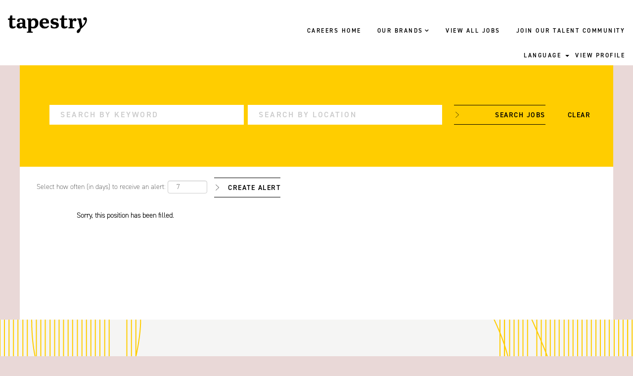

--- FILE ---
content_type: text/html;charset=UTF-8
request_url: https://careers.tapestry.com/katespade/job/Sales-Associate%2C-Kate-Spade-IMM/940093100/
body_size: 48621
content:
<!DOCTYPE html>
<html class="html5" xml:lang="en-US" lang="en-US" xmlns="http://www.w3.org/1999/xhtml">

        <head>
            <meta http-equiv="X-UA-Compatible" content="IE=edge,chrome=1" />
            <meta http-equiv="Content-Type" content="text/html;charset=UTF-8" />
            <meta http-equiv="Content-Type" content="text/html; charset=utf-8" />
                <meta name="viewport" content="width=device-width, initial-scale=1.0" />
        <script type="text/javascript" class="keepscript">
            (function(w, d, s, l, i){
                w[l] = w[l] || [];
                w[l].push({
                    'gtm.start': new Date().getTime(), event: 'gtm.js'
                });
                var
                    f = d.getElementsByTagName(s)[0],
                    j = d.createElement(s),
                    dl = l != 'dataLayer' ? '&l=' + l : '';
                j.async = true;
                j.src = 'https://www.googletagmanager.com/gtm.js?id=' + i + dl;
                f.parentNode.insertBefore(j, f);
            })
            (window, document, 'script', 'dataLayer', 'GTM-NK9S7BW');
        </script>
                        <link type="text/css" class="keepscript" rel="stylesheet" href="https://careers.tapestry.com/platform/bootstrap/3.4.8_NES/css/bootstrap.min.css" />
                            <link type="text/css" rel="stylesheet" href="/platform/css/j2w/min/bootstrapV3.global.responsive.min.css?h=7abe2b69" />
                <script type="text/javascript" src="https://performancemanager4.successfactors.com/verp/vmod_v1/ui/extlib/jquery_3.5.1/jquery.js"></script>
                <script type="text/javascript" src="https://performancemanager4.successfactors.com/verp/vmod_v1/ui/extlib/jquery_3.5.1/jquery-migrate.js"></script>
            <script type="text/javascript" src="/platform/js/jquery/jquery-migrate-1.4.1.js"></script>
                <title>Sales Associate, Kate Spade IMM Job Details | Tapestry</title>

        <meta name="keywords" content="Singapore Sales Associate, Kate Spade IMM - 01" />
        <meta name="description" content="Singapore Sales Associate, Kate Spade IMM - 01" />
        <link rel="canonical" href="https://careers.tapestry.com/katespade/job/Singapore-Sales-Associate%2C-Kate-Spade-IMM-01/940093100/" />
            <meta name="robots" content="noindex" />
        <meta name="twitter:card" content="summary" />
                <meta property="og:title" content="Sales Associate, Kate Spade IMM" />
                <meta property="og:description" content="Sales Associate, Kate Spade IMM" />
                <meta name="twitter:title" content="Sales Associate, Kate Spade IMM" />
                <meta name="twitter:description" content="Sales Associate, Kate Spade IMM" />
                <link type="text/css" rel="stylesheet" href="//rmkcdn.successfactors.com/d95414fb/e5c39ea9-ec23-42e8-b24a-8.css" />
                            <link type="text/css" rel="stylesheet" href="/platform/csb/css/header1.css?h=7abe2b69" />
                            <link type="text/css" rel="stylesheet" href="/platform/css/j2w/min/sitebuilderframework.min.css?h=7abe2b69" />
                            <link type="text/css" rel="stylesheet" href="/platform/css/j2w/min/BS3ColumnizedSearch.min.css?h=7abe2b69" />
                            <link type="text/css" rel="stylesheet" href="/platform/css/search/BS3ColumnizedSearchHideLabels.css?h=7abe2b69" />
                            <link type="text/css" rel="stylesheet" href="/platform/fontawesome4.7/css/font-awesome-4.7.0.min.css?h=7abe2b69" /><!-- Olapic SDK Load method -->
<!-- API: http://developer.olapic.com/articles/widget-load-optimization-guide.html -->
<!-- THIS METHOD: https://gist.github.com/jhankim/d39b12ec2bb55e68f84aa8257c57074e -->
<!-- ALT METHOD: https://gist.github.com/markoscc/00aa4e76800b48b80ab6 -->

<script type="text/javascript">
    function doRender(options) {
        window.olapic.prepareWidget(options, {
            'renderNow': true,
            'force': false
        });
    }
    ;
    function onOlapicLoad() {
        OlapicSDK.conf.set('apikey', '0416f4fb8dd48d79ce229eade4fdc66bdef7e8ce6b7b76719a38608f99c4fbb4');
        window.olapic = window.olapic || new OlapicSDK.Olapic(function (o) {
                    window.olapic = o;
                    doRender({
                        'id': '4a489f659c104edfc682edda2f4911c3',
                        'wrapper': 'olapic_specific_widget'
                    });
                });
    };

    var s = document.createElement("script");
    s.type = "text/javascript";
    s.src = "//photorankstatics-a.akamaihd.net/81b03e40475846d5883661ff57b34ece/static/frontend/latest/build.min.js";
    $("head").append(s);
</script>

<!-- Hamburger Menu -->
<link rel="stylesheet" href="/sites/csb/_global-library/hamburger-menu/hamburger.css"></link>
<style type="text/css">
    /* Change color of hamburger menu here. */
    #header .menu .nav .dropdown.mobile-nav .dropdown-toggle #hamburger span {
        background: #979797;
    }
</style>

<!-- Custom Component Styling -->
<link rel="stylesheet" href="/sites/_web-templates/_global-includes/framework_v3.1/slick/slick.min.css"></link>
<link rel="stylesheet" href="/sites/csb/tapestry/css/custom.css"></link>

        <link rel="shortcut icon" href="//rmkcdn.successfactors.com/d95414fb/f113ba77-2cdf-4d5c-a7dc-a.png" type="image/x-icon" />
            <style id="antiClickjack" type="text/css">body{display:none !important;}</style>
            <script type="text/javascript" id="antiClickJackScript">
                if (self === top) {
                    var antiClickjack = document.getElementById("antiClickjack");
                    antiClickjack.parentNode.removeChild(antiClickjack);
                } else {
                    top.location = self.location;
                }
            </script>
        </head>

        <body class="coreCSB job-page bodykatespade   bodykatespade" id="body">
    <noscript>
                <iframe src="https://www.googletagmanager.com/ns.html?id=GTM-NK9S7BW" height="0" width="0" style="display: none; visibility: hidden;"></iframe>

    </noscript>

        <div id="outershell" class="outershellkatespade">

    <div id="header" class="headerkatespade headermainkatespade " role="banner">
            <div id="headerbordertop" class="headerbordertopkatespade"></div>
        <script type="text/javascript">
            //<![CDATA[
            $(function()
            {
                /* Using 'skipLinkSafari' to include CSS styles specific to Safari. */
                if (navigator.userAgent.indexOf('Safari') != -1 && navigator.userAgent.indexOf('Chrome') == -1) {
                    $("#skipLink").attr('class', 'skipLinkSafari');
                }
            });
            //]]>
        </script>
        <div id="skip">
            <a href="#content" id="skipLink" class="skipLink" title="Skip to main content"><span>Skip to main content</span></a>
        </div>

        <div class="limitwidth">
            <div class="menu desktop upper">
                <div class="inner" role="navigation" aria-label="Header Menu">
                        <a href="https://www.tapestry.com" title="Kate Spade Logo" style="display:inline-block">
                            <img class="logo" src="//rmkcdn.successfactors.com/d95414fb/071fb459-1da3-4b3e-947b-6.png" alt="Kate Spade Logo" />
                        </a>
                    <ul class="nav nav-pills" role="list">
        <li><a href="/" title="CAREERS HOME">CAREERS HOME</a></li>
        <li class="dropdown">
            <a id="header1top1MenuButton" class="dropdown-toggle" data-toggle="dropdown" href="#" role="button" aria-expanded="false" title="OUR BRANDS" aria-controls="header1top1">
                OUR BRANDS <b class="caret"></b>
            </a>
            <ul class="dropdown-menu company-dropdown headerdropdown" id="header1top1" role="menu" aria-labelledby="header1top1MenuButton">
                        <li role="none"><a role="menuitem" href="/coach/" title="COACH" tabindex="0">COACH</a></li>
                        <li role="none"><a role="menuitem" href="/katespade/" title="KATE SPADE NEW YORK" tabindex="1">KATE SPADE NEW YORK</a></li>
            </ul>
        </li>
        <li><a href="/katespade/go/Jobs-at-Kate-Spade/7715700/" title="Jobs at Kate Spade">VIEW ALL JOBS</a></li>
        <li><a href="/katespade/talentcommunity/subscribe/?locale=en_US" title="Join Talent Community">JOIN OUR TALENT COMMUNITY</a></li>
                    </ul>
                </div>
            </div>
        </div>

        <div class="menu mobile upper">
                <a href="https://www.tapestry.com" title="Kate Spade Logo">
                    <img class="logo" src="//rmkcdn.successfactors.com/d95414fb/071fb459-1da3-4b3e-947b-6.png" alt="Kate Spade Logo" />
                </a>
            <div class="nav">
                    <div class="dropdown mobile-search">
                        <button id="searchToggleBtn" type="button" title="Search" aria-label="Search" class="dropdown-toggle" data-toggle="collapse" data-target="#searchSlideNav"><span class="mobilelink fa fa-search"></span></button>
                        <div id="searchSlideNav" class="dropdown-menu search-collapse">

        <div class="well well-small searchwell">
            <form class="form-inline jobAlertsSearchForm" name="keywordsearch" method="get" action="/katespade/search/" xml:lang="en-US" lang="en-US" style="margin: 0;" role="search">
                <input name="createNewAlert" type="hidden" value="false" />
                <div class="container-fluid">
                    <div class="row columnizedSearchForm">
                        <div class="column col-md-9">
                            <div class="fieldContainer row">
                                    <div class="col-md-6 rd-keywordsearch">
                                            <span class="lbl" aria-hidden="true">Search by Keyword</span>

                                        <i class="keywordsearch-icon"></i>
                                        <input type="text" class="keywordsearch-q columnized-search" name="q" placeholder="Search by Keyword" maxlength="50" aria-label="Search by Keyword" />

                                    </div>
                                    <div class="col-md-6 rd-locationsearch">
                                            <span class="lbl" aria-hidden="true">Search by Location</span>

                                        <i class="locationsearch-icon"></i>
                                        <input type="text" class="keywordsearch-locationsearch columnized-search" name="locationsearch" placeholder="Search by Location" maxlength="50" aria-label="Search by Location" />
                                    </div>
                            </div>
                        </div>
                        <div class="rd-searchbutton col-md-2">
                            <div class="row emptylabelsearchspace labelrow">
                                 
                            </div>
                            <div class="row">
                                <div class="col-md-12 col-sm-12 col-xs-12 search-submit">
                                            <input type="submit" class="btn keywordsearch-button" value="Search Jobs" />
                                </div>
                                    <div class="search-clear-wrapper">
                                        <a role="button" href="" class="search-clear-button btn-link">Clear</a>
                                    </div>
                            </div>
                        </div>
                    </div>

                </div>
            </form>
        </div>
                        </div>
                    </div>
                <div class="dropdown mobile-nav">
                    <a id="hamburgerToggleBtn" href="#" title="Menu" aria-label="Menu" class="dropdown-toggle" aria-controls="nav-collapse-design1" aria-expanded="false" role="button" data-toggle="collapse" data-target="#nav-collapse-design1"><span class="mobilelink fa fa-bars"></span></a>
                    <ul id="nav-collapse-design1" class="dropdown-menu nav-collapse">
        <li><a href="/" title="CAREERS HOME">CAREERS HOME</a></li>
        <li class="dropdown">
            <a id="header1bot1MenuButton" class="dropdown-toggle" data-toggle="dropdown" href="#" role="button" aria-expanded="false" title="OUR BRANDS" aria-controls="header1bot1">
                OUR BRANDS <b class="caret"></b>
            </a>
            <ul class="dropdown-menu company-dropdown headerdropdown" id="header1bot1" role="menu" aria-labelledby="header1bot1MenuButton">
                        <li role="none"><a role="menuitem" href="/coach/" title="COACH" tabindex="0">COACH</a></li>
                        <li role="none"><a role="menuitem" href="/katespade/" title="KATE SPADE NEW YORK" tabindex="1">KATE SPADE NEW YORK</a></li>
            </ul>
        </li>
        <li><a href="/katespade/go/Jobs-at-Kate-Spade/7715700/" title="Jobs at Kate Spade">VIEW ALL JOBS</a></li>
        <li><a href="/katespade/talentcommunity/subscribe/?locale=en_US" title="Join Talent Community">JOIN OUR TALENT COMMUNITY</a></li>
                    </ul>
                </div>
            </div>
        </div>
        <div class="lower headersubmenukatespade">
            <div class="inner limitwidth">
                <div class="links">
                        <div id="langListContainer" class="language node dropdown header-one headerlocaleselector">
        <a id="langDropDownToggleBtn" class="dropdown-toggle languageselector" role="button" aria-expanded="false" data-toggle="dropdown" href="#" aria-controls="langListDropDown">LANGUAGE <span class="caret"></span></a>
        <ul id="langListDropDown" role="menu" aria-labelledby="langDropDownToggleBtn" class="dropdown-menu company-dropdown headerdropdown">
                <li role="none">
                    <a role="menuItem" href="https://careers.tapestry.com/katespade/?locale=de_DE" lang="de-DE">Deutsch (Deutschland)</a>
                </li>
                <li role="none">
                    <a role="menuItem" href="https://careers.tapestry.com/katespade/?locale=en_GB" lang="en-GB">English (United Kingdom)</a>
                </li>
                <li role="none">
                    <a role="menuItem" href="https://careers.tapestry.com/katespade/?locale=en_US" lang="en-US">English (United States)</a>
                </li>
                <li role="none">
                    <a role="menuItem" href="https://careers.tapestry.com/katespade/?locale=es_ES" lang="es-ES">Español (España)</a>
                </li>
                <li role="none">
                    <a role="menuItem" href="https://careers.tapestry.com/katespade/?locale=es_MX" lang="es-MX">Español (México)</a>
                </li>
                <li role="none">
                    <a role="menuItem" href="https://careers.tapestry.com/katespade/?locale=fr_CA" lang="fr-CA">Français (Canada)</a>
                </li>
                <li role="none">
                    <a role="menuItem" href="https://careers.tapestry.com/katespade/?locale=fr_FR" lang="fr-FR">Français (France)</a>
                </li>
                <li role="none">
                    <a role="menuItem" href="https://careers.tapestry.com/katespade/?locale=it_IT" lang="it-IT">Italiano (Italia)</a>
                </li>
                <li role="none">
                    <a role="menuItem" href="https://careers.tapestry.com/katespade/?locale=ja_JP" lang="ja-JP">日本語 (日本)</a>
                </li>
                <li role="none">
                    <a role="menuItem" href="https://careers.tapestry.com/katespade/?locale=ko_KR" lang="ko-KR">한국어 (대한민국)</a>
                </li>
                <li role="none">
                    <a role="menuItem" href="https://careers.tapestry.com/katespade/?locale=nl_NL" lang="nl-NL">Nederlands (Nederland)</a>
                </li>
                <li role="none">
                    <a role="menuItem" href="https://careers.tapestry.com/katespade/?locale=pt_PT" lang="pt-PT">Português (Portugal)</a>
                </li>
                <li role="none">
                    <a role="menuItem" href="https://careers.tapestry.com/katespade/?locale=zh_CN" lang="zh-CN">简体中文</a>
                </li>
                <li role="none">
                    <a role="menuItem" href="https://careers.tapestry.com/katespade/?locale=zh_TW" lang="zh-TW">繁體中文</a>
                </li>
        </ul>
                        </div>
                        <div class="profile node">
			<div class="profileWidget">
					<a href="#" onclick="j2w.TC.handleViewProfileAction(event)" xml:lang="en-US" lang="en-US" style=" ">VIEW PROFILE</a>
			</div>
                        </div>





                </div>
            </div>
        </div>
    </div>
    <style type="text/css">
        #content {
            padding-top: 0px;
        }
    </style>

    <script type="text/javascript" classhtmlattribute="keepscript" src="/platform/js/j2w/j2w.bootstrap.collapse.js"></script>
    <script type="text/javascript" classhtmlattribute="keepscript" src="/platform/js/j2w/j2w.bootstrap.dropdown.js"></script>
            <div id="innershell" class="innershellkatespade">
                <div id="content" tabindex="-1" class="contentkatespade" role="main">
                    <div class="inner">

                <div id="search-wrapper">

        <div class="well well-small searchwell">
            <form class="form-inline jobAlertsSearchForm" name="keywordsearch" method="get" action="/katespade/search/" xml:lang="en-US" lang="en-US" style="margin: 0;" role="search">
                <input name="createNewAlert" type="hidden" value="false" />
                <div class="container-fluid">
                    <div class="row columnizedSearchForm">
                        <div class="column col-md-9">
                            <div class="fieldContainer row">
                                    <div class="col-md-6 rd-keywordsearch">
                                            <span class="lbl" aria-hidden="true">Search by Keyword</span>

                                        <i class="keywordsearch-icon"></i>
                                        <input type="text" class="keywordsearch-q columnized-search" name="q" placeholder="Search by Keyword" maxlength="50" aria-label="Search by Keyword" />

                                    </div>
                                    <div class="col-md-6 rd-locationsearch">
                                            <span class="lbl" aria-hidden="true">Search by Location</span>

                                        <i class="locationsearch-icon"></i>
                                        <input type="text" class="keywordsearch-locationsearch columnized-search" name="locationsearch" placeholder="Search by Location" maxlength="50" aria-label="Search by Location" />
                                    </div>
                            </div>
                        </div>
                        <div class="rd-searchbutton col-md-2">
                            <div class="row emptylabelsearchspace labelrow">
                                 
                            </div>
                            <div class="row">
                                <div class="col-md-12 col-sm-12 col-xs-12 search-submit">
                                            <input type="submit" class="btn keywordsearch-button" value="Search Jobs" />
                                </div>
                                    <div class="search-clear-wrapper">
                                        <a role="button" href="" class="search-clear-button btn-link">Clear</a>
                                    </div>
                            </div>
                        </div>
                    </div>

                </div>
            </form>
        </div>
                        <div class="row clearfix">
                <div class="span6 col-sm-6">
                    <div class="savesearch-wrapper" id="savesearch-wrapper">
                <div class="well well-small well-sm">
                    <div class="savesearch" id="savesearch" xml:lang="en-US" lang="en-US">
                        <div class="alert alert-error alert-danger invalid-feedback frequency-error" tabindex="-1">
                            <span class="alert-icon-frequency-error fa fa-exclamation-circle"></span><div class="frequency-error-message" aria-live="polite" id="frequency-error-feedback"></div>
                        </div>
        <span class="subscribe-frequency-label">
            <label id="labelFrequencySpinBtn" for="j_idt562" aria-hidden="true">Select how often (in days) to receive an alert:</label>
            <input id="j_idt562" type="number" class="form-control subscribe-frequency frequencySpinBtn" name="frequency" required="required" min="1" max="99" maxlength="2" value="7" oninput="j2w.Agent.setValidFrequency(this)" aria-labelledby="labelFrequencySpinBtn" />
        </span>
                        <div class="savesearch-buttons-wrapper">
                                <button class="btn savesearch-link" id="savesearch-link" tabindex="0"><i class="icon-envelope glyphicon-envelope" aria-hidden="true"></i> Create Alert</button>
                        </div>
                    </div>
                </div>
            <style type="text/css">
                form.emailsubscribe-form {
                    display: none;
                }
            </style>

        <form id="emailsubscribe" class="emailsubscribe-form form-inline" name="emailsubscribe" method="POST" action="/talentcommunity/subscribe/?locale=en_US&amp;jobid=940093100" xml:lang="en-US" lang="en-US" novalidate="novalidate">
                <div class="well well-small well-sm">
                    <div class="alert alert-error alert-danger hidden frequency-error" tabindex="-1">
                        <button tabindex="0" type="button" class="close" onclick="$('.frequency-error').addClass('hidden'); return false;" title="Close"><span aria-hidden="true">×</span></button>
                        <div class="frequency-error-message" aria-live="polite"></div>
                    </div>
        <span class="subscribe-frequency-label">
            <label id="labelFrequencySpinBtn" for="j_idt608" aria-hidden="true">Select how often (in days) to receive an alert:</label>
            <input id="j_idt608" type="number" class="form-control subscribe-frequency frequencySpinBtn" name="frequency" required="required" min="1" max="99" maxlength="2" value="7" oninput="j2w.Agent.setValidFrequency(this)" aria-labelledby="labelFrequencySpinBtn" />
        </span>
                    <input id="emailsubscribe-button" class="btn emailsubscribe-button" title="Create Alert" value="Create Alert" type="submit" style="float: none" />
                </div>
        </form>
                    </div>
                </div>
            <div id="sharingwidget"></div>
                        </div>
                </div>

                <div class="jobDisplayShell" itemscope="itemscope">
                    <div class="jobDisplay">
                            <div class="content">
                                <div class="jobTitle">
                                </div>
                                <div class="job">      
                <p><strong>Sorry, this position has been filled.</strong></p>

                                </div>
                                <div class="clear clearfix"></div>
                            </div>
                        <div class="clear clearfix"></div>
                    </div>
                </div>
                    </div>
                </div>
            </div>

    <div id="footer" role="contentinfo">
        <div id="footerRowTop" class="footerkatespade footerRow">
            <div class="container ">

    <div id="footerInnerLinksSocial" class="row">
        <ul class="inner links" role="list">
        </ul>
            <div class="rightfloat">
                    <ul class="disclaimer social-links" role="list">
                                <li class="social-icons">
                                        <a href="https://www.linkedin.com/company/katespade/" class="social-icon btn-linkedin" target="_blank" aria-label="Follow us on LinkedIn" aria-description="Opens in a new tab." title="linkedin">
                                            <svg width="48px" height="48px" viewBox="0 0 48 48">
                                                <path fill="#000000" id="linkedin1" d="M41,4.1H7A2.9,2.9,0,0,0,4,7V41.1A2.9,2.9,0,0,0,7,44H41a2.9,2.9,0,0,0,2.9-2.9V7A2.9,2.9,0,0,0,41,4.1Zm-25.1,34h-6v-19h6Zm-3-21.6A3.5,3.5,0,0,1,9.5,13a3.4,3.4,0,0,1,6.8,0A3.5,3.5,0,0,1,12.9,16.5ZM38,38.1H32.1V28.8c0-2.2,0-5-3.1-5s-3.5,2.4-3.5,4.9v9.4H19.6v-19h5.6v2.6h.1a6.2,6.2,0,0,1,5.6-3.1c6,0,7.1,3.9,7.1,9.1Z"></path>
                                            </svg>
                                    </a>
                                </li>
                                <li class="social-icons">
                                        <a href="https://www.instagram.com/katespade/" class="social-icon btn-instagram" target="_blank" aria-label="Follow us on Instagram" aria-description="Opens in a new tab." title="instagram">
                                            <svg fill="#000000" width="48px" height="48px" viewBox="0 0 32 32"><path id="instagram1" d="M20.445 5h-8.891A6.559 6.559 0 0 0 5 11.554v8.891A6.559 6.559 0 0 0 11.554 27h8.891a6.56 6.56 0 0 0 6.554-6.555v-8.891A6.557 6.557 0 0 0 20.445 5zm4.342 15.445a4.343 4.343 0 0 1-4.342 4.342h-8.891a4.341 4.341 0 0 1-4.341-4.342v-8.891a4.34 4.34 0 0 1 4.341-4.341h8.891a4.342 4.342 0 0 1 4.341 4.341l.001 8.891z"></path><path d="M16 10.312c-3.138 0-5.688 2.551-5.688 5.688s2.551 5.688 5.688 5.688 5.688-2.551 5.688-5.688-2.55-5.688-5.688-5.688zm0 9.163a3.475 3.475 0 1 1-.001-6.95 3.475 3.475 0 0 1 .001 6.95zM21.7 8.991a1.363 1.363 0 1 1-1.364 1.364c0-.752.51-1.364 1.364-1.364z"></path></svg>
                                    </a>
                                </li>
                    </ul>
                            <img class="logo" src="//rmkcdn.successfactors.com/d95414fb/d08149b6-5488-4aba-928c-7.png" align="right" />
            </div>
        </div>
            </div>
        </div>
            <div id="footerColumnsShellkatespade" class="footerRow footerColumnsShell">
                <div class="container ">

    

    <footer id="footerColumnskatespade" class="row footerColumns">
            <nav class="footerMenu col-xs-6 col-sm-4 col-md-3 col-lg-2" aria-label="OUR BRANDS">
                <h2 class="footerMenuTitle">OUR BRANDS</h2>

                <ul>
                                <li><a href="https://www.tapestry.com/" title="TAPESTRY" target="_blank">TAPESTRY</a></li>
                                <li><a href="https://www.coach.com/" title="COACH" target="_blank">COACH</a></li>
                                <li><a href="https://www.katespade.com/" title="KATE SPADE NEW YORK" target="_blank">KATE SPADE NEW YORK</a></li>
                </ul>
            </nav>
            <nav class="footerMenu col-xs-6 col-sm-4 col-md-3 col-lg-2" aria-label="ABOUT US">
                <h2 class="footerMenuTitle">ABOUT US</h2>

                <ul>
                                <li><a href="https://www.tapestry.com/company/#executive-committee" title="LEADERSHIP" target="_blank">LEADERSHIP</a></li>
                                <li><a href="https://www.tapestry.com/investors/" title="INVESTORS" target="_blank">INVESTORS</a></li>
                                <li><a href="https://www.tapestry.com/investors/" title="GOVERNANCE" target="_blank">GOVERNANCE</a></li>
                                <li><a href="https://careers.tapestry.com/" title="CAREERS" target="_blank">CAREERS</a></li>
                </ul>
            </nav>
                <div class="clearfix visible-xs-block"></div>
            <nav class="footerMenu col-xs-6 col-sm-4 col-md-3 col-lg-2" aria-label="COMPANY">
                <h2 class="footerMenuTitle">COMPANY</h2>

                <ul>
                                <li><a href="https://www.tapestry.com/responsibility/our-people" title="OUR PEOPLE" target="_blank">OUR PEOPLE</a></li>
                                <li><a href="https://www.tapestry.com/responsibility/our-planet" title="OUR PLANET" target="_blank">OUR PLANET</a></li>
                                <li><a href="https://www.tapestry.com/responsibility/our-communities" title="OUR COMMUNITIES" target="_blank">OUR COMMUNITIES</a></li>
                                <li><a href="https://www.tapestry.com/newsroom/" title="NEWSROOM" target="_blank">NEWSROOM</a></li>
                                <li><a href="https://www.tapestry.com/responsibility/resources/" title="RESOURCES" target="_blank">RESOURCES</a></li>
                </ul>
            </nav>
                <div class="clearfix visible-sm-block"></div>
            <nav class="footerMenu col-xs-6 col-sm-4 col-md-3 col-lg-2" aria-label="CONNECT">
                <h2 class="footerMenuTitle">CONNECT</h2>

                <ul>
                                <li><a href="https://www.tapestry.com/contact/ " title="CONTACT" target="_blank">CONTACT</a></li>
                </ul>
            </nav>
                <div class="clearfix visible-md-block"></div>
                <div class="clearfix visible-xs-block"></div>
    </footer>
                </div>
            </div>

        <div id="footerRowBottom" class="footerkatespade footerRow">
            <div class="container ">
                    <p>© 2025 Tapestry, Inc. TAPESTRY, COACH, KATE SPADE and corresponding logos/designs are trademarks owned by subsidiaries of Tapestry, Inc.</p>
            </div>
        </div>
    </div>
        </div>
            <script class="keepscript" src="https://careers.tapestry.com/platform/bootstrap/3.4.8_NES/js/lib/dompurify/purify.min.js" type="text/javascript"></script>
            <script class="keepscript" src="https://careers.tapestry.com/platform/bootstrap/3.4.8_NES/js/bootstrap.min.js" type="text/javascript"></script><div id="searchBarLabel" style="display: none;">
    <ul data-locale="en_US en_GB">
        <li data-search-bar-label="Search Jobs At Tapestry And Our Brands"></li>
    </ul>

    <ul data-locale="es_MX es_ES">
        <li data-search-bar-label="BUSCAR EMPLEOS EN TAPESTRY Y NUESTRAS MARCAS"></li>
    </ul>

<ul data-locale="de_DE">
        <li data-search-bar-label="STELLEN BEI TAPESTRY UND UNSERE MARKEN SUCHEN"></li>
    </ul>

<ul data-locale="fr_CA">
        <li data-search-bar-label="RECHERCHER DES EMPLOIS CHEZ TAPESTRY ET NOS MARQUES"></li>
    </ul>

<ul data-locale="fr_FR">
        <li data-search-bar-label="VOIR LES OFFRES D’EMPLOIS CHEZ TAPESTRY ET NOS MARQUES"></li>
    </ul>

<ul data-locale="it_IT">
        <li data-search-bar-label="CERCA POSIZIONI APERTE IN TAPESTRY E NEI NOSTRI MARCHI"></li>
    </ul>

<ul data-locale="nl_NL">
        <li data-search-bar-label="ZOEKEN NAAR VACATURES BIJ TAPESTRY EN ONZE MERKEN"></li>
    </ul>

<ul data-locale="pt_PT">
        <li data-search-bar-label="PROCURAR EMPREGOS NA TAPESTRY E NAS NOSSAS MARCAS"></li>
    </ul>

<ul data-locale="zh_CN">
        <li data-search-bar-label="TAPESTRY 职位搜索与我们的品牌"></li>
    </ul>

<ul data-locale="zh_TW">
        <li data-search-bar-label="搜尋 Tapestry 和旗下各品牌的工作"></li>
    </ul>

<ul data-locale="ja_JP">
        <li data-search-bar-label="タペストリーと当社のブランドの求人を検索"></li>
    </ul>

<ul data-locale="ko_KR">
        <li data-search-bar-label="TAPESTRY 직무 및 브랜드 찾기"></li>
    </ul>


</div>

<div id="privacyLinks" style="display: none;">
    <ul data-locale="en_US en_GB">
        <li data-privacy-title="Terms of Use and Privacy Statement" data-privacy-link="https://www.tapestry.com/privacy-statement"></li>
        <li data-information-title="Do Not Sell My Personal Information" data-information-link="https://www.tapestry.com/ccpa"></li>
        <li data-transparency-title="California Transparency Act &amp; UK Modern Slavery Act Statement" data-transparency-link="https://www.tapestry.com/california-transparency-act-uk-modern-slavery-act-statement/"></li>
    </ul>

    <ul data-locale="es_MX es_ES">
        <li data-privacy-title="Condiciones de uso y declaración de privacidad" data-privacy-link="https://www.tapestry.com/privacy-statement"></li>
        <li data-information-title="No vender mi información personal" data-information-link="https://www.tapestry.com/ccpa"></li>
        <li data-transparency-title="Declaración sobre la Ley de Transparencia de California y la Ley de Esclavitud Moderna del Reino Unido" data-transparency-link="https://www.tapestry.com/california-transparency-act-uk-modern-slavery-act-statement/"></li>
    </ul>

    <ul data-locale="de_DE">
        <li data-privacy-title="Nutzungsbedingungen und Datenschutzerklärung" data-privacy-link="https://www.tapestry.com/privacy-statement"></li>
        <li data-information-title="Meine persönlichen Informationen nicht verkaufen" data-information-link="https://www.tapestry.com/ccpa"></li>
        <li data-transparency-title="Erklärung zum California Transparency Act und UK Modern Slavery Act" data-transparency-link="https://www.tapestry.com/california-transparency-act-uk-modern-slavery-act-statement/"></li>
    </ul>

    <ul data-locale="fr_CA">
        <li data-privacy-title="Conditions d’utilisation et déclaration de confidentialité" data-privacy-link="https://www.tapestry.com/privacy-statement"></li>
        <li data-information-title="Ne pas vendre mes renseignements personnels" data-information-link="https://www.tapestry.com/ccpa"></li>
        <li data-transparency-title="California Transparency Act et UK Modern Slavery Act Statement" data-transparency-link="https://www.tapestry.com/california-transparency-act-uk-modern-slavery-act-statement/"></li>
    </ul>

    <ul data-locale="fr_FR">
        <li data-privacy-title="Conditions d’utilisation et déclaration de confidentialité" data-privacy-link="https://www.tapestry.com/privacy-statement"></li>
        <li data-information-title="Ne pas vendre mes informations personnelles" data-information-link="https://www.tapestry.com/ccpa"></li>
        <li data-transparency-title="Déclaration de la Loi californienne sur la transparence et la loi britannique sur l’esclavage moderne (California Transparency Act et UK Modern Slavery Act)" data-transparency-link="https://www.tapestry.com/california-transparency-act-uk-modern-slavery-act-statement/"></li>
    </ul>

    <ul data-locale="it_IT">
        <li data-privacy-title="Termini di utilizzo e Informativa sulla privacy" data-privacy-link="https://www.tapestry.com/privacy-statement"></li>
        <li data-information-title="Non vendere i miei dati personali" data-information-link="https://www.tapestry.com/ccpa"></li>
        <li data-transparency-title="Legge sulla trasparenza della California e Legge sulla schiavitù moderna del Regno Unito" data-transparency-link="https://www.tapestry.com/california-transparency-act-uk-modern-slavery-act-statement/"></li>
    </ul>

    <ul data-locale="nl_NL">
        <li data-privacy-title="Gebruiksvoorwaarden en privacyverklaring" data-privacy-link="https://www.tapestry.com/privacy-statement"></li>
        <li data-information-title="Verkoop mijn persoonsgegevens niet" data-information-link="https://www.tapestry.com/ccpa"></li>
        <li data-transparency-title="California Transparency Act & UK Modern Slavery Act Statement" data-transparency-link="https://www.tapestry.com/california-transparency-act-uk-modern-slavery-act-statement/"></li>
    </ul>

    <ul data-locale="pt_PT">
        <li data-privacy-title="Termos de Utilização e Declaração de Privacidade" data-privacy-link="https://www.tapestry.com/privacy-statement"></li>
        <li data-information-title="Não autorizo a venda das minhas informações pessoais" data-information-link="https://www.tapestry.com/ccpa"></li>
        <li data-transparency-title="Declaração sobre o California Transparency Act [Lei de Transparência da Califórnia] e o UK Modern Slavery Act [Lei de Escravatura Moderna do Reino Unido]" data-transparency-link="https://www.tapestry.com/california-transparency-act-uk-modern-slavery-act-statement/"></li>
    </ul>

    <ul data-locale="ko_KR">
        <li data-privacy-title="이용 약관 및 개인정보 보호 정책" data-privacy-link="https://www.tapestry.com/privacy-statement"></li>
        <li data-information-title="개인정보 판매 금지" data-information-link="https://www.tapestry.com/ccpa"></li>
        <li data-transparency-title="캘리포니아 투명성법 및 영국 현대판 노예제 방지법 선언문" data-transparency-link="https://www.tapestry.com/california-transparency-act-uk-modern-slavery-act-statement/"></li>
    </ul>

    <ul data-locale="zh_CN">
        <li data-privacy-title="使用条款与隐私声明" data-privacy-link="https://www.tapestry.com/privacy-statement"></li>
        <li data-information-title="请勿出售我的个人信息" data-information-link="https://www.tapestry.com/ccpa"></li>
        <li data-transparency-title="《加州透明性法案》与《英国现代奴隶法案声明》" data-transparency-link="https://www.tapestry.com/california-transparency-act-uk-modern-slavery-act-statement/"></li>
    </ul>

    <ul data-locale="zh_TW">
        <li data-privacy-title="使用條款與隱私權聲明" data-privacy-link="https://www.tapestry.com/privacy-statement"></li>
        <li data-information-title="請勿出售我的個人資訊" data-information-link="https://www.tapestry.com/ccpa"></li>
        <li data-transparency-title="加州透明度法案與英國現代奴役法案聲明" data-transparency-link="https://www.tapestry.com/california-transparency-act-uk-modern-slavery-act-statement/"></li>
    </ul>

    <ul data-locale="ja_JP">
        <li data-privacy-title="利用規約およびプライバシーポリシー" data-privacy-link="https://www.tapestry.com/privacy-statement"></li>
        <li data-information-title="私の個人情報を売らないでください" data-information-link="https://www.tapestry.com/ccpa"></li>
        <li data-transparency-title="カリフォルニア州サプライチェーン透明法および英国現代奴隷法に関するポリシー" data-transparency-link="https://www.tapestry.com/california-transparency-act-uk-modern-slavery-act-statement/"></li>
    </ul>
</div>

<script type="text/javascript">
    _linkedin_partner_id = "869522";
    window._linkedin_data_partner_ids = window._linkedin_data_partner_ids || [];
    window._linkedin_data_partner_ids.push(_linkedin_partner_id);
</script>

<script type="text/javascript">
    (function () {
        var s = document.getElementsByTagName("script")[0];
        var b = document.createElement("script");
        b.type = "text/javascript";
        b.async = true;
        b.src = "https://snap.licdn.com/li.lms-analytics/insight.min.js";
        s.parentNode.insertBefore(b, s);
    })();
</script>

<noscript>
    <img height="1" width="1" style="display:none;" alt="" src="https://px.ads.linkedin.com/collect/?pid=869522&fmt=gif" />
</noscript>

<!-- Hamburger Menu -->
<div id="hamburger">
    <span></span>
    <span></span>
    <span></span>
    <span></span>
</div>

<script type="text/javascript" src="/sites/csb/_global-library/hamburger-menu/hamburger.min.js"></script>

<!-- Custom Component Script -->
<script type="text/javascript" src="/sites/_web-templates/_global-includes/framework_v3.1/slick/slick.min.js"></script>
<script type="text/javascript" src="/sites/_web-templates/_global-includes/framework_v3.1/jqueryui/jquery-ui.min.js"></script>
<script type="text/javascript" src="/sites/csb/tapestry/js/custom.min.js"></script>

<script>

/* Below script will append links to blue footer bar at bottom of page */
/* Existing links can be updgarded through above <ul><li> structure and its JS is minified(/sites/csb/tapestry/js/custom.min.js */
$( document ).ready(function() {
	var lang = $("html").attr("lang").replace('-','_');
	var addon_footer_links = '{"en_US":[{"link":"https:\/\/tapestry.makeityoursource.com\/Transparency-in-Coverage","title":"Transparency in Coverage"},{"link":"https:\/\/tapestry.com\/accessibility-statement?site=career","title":"Accessibility"}],"en_GB":[{"link":"https:\/\/tapestry.makeityoursource.com\/Transparency-in-Coverage","title":"Transparency in Coverage"},{"link":"https:\/\/tapestry.com\/accessibility-statement?site=career","title":"Accessibility"}]}';


	var parse_json = JSON.parse(addon_footer_links);

	if (parse_json[lang] !== 'undefined') {
		$.each(parse_json[lang], function(k,v) {
			var link_html = '<span>|</span><a href="'+v.link+'" title="'+v.title+'" target="_blank">'+v.title+'</a>';
			$('#privacyLinks').append(link_html);
		}); 
	}
});
</script>
		<script type="text/javascript">
		//<![CDATA[
			$(function() 
			{
				var ctid = '6c16a120-5fc5-44b9-ad79-12280de658e7';
				var referrer = '';
				var landing = document.location.href;
				var brand = 'katespade';
				$.ajax({ url: '/services/t/l'
						,data: 'referrer='+ encodeURIComponent(referrer)
								+ '&ctid=' + ctid 
								+ '&landing=' + encodeURIComponent(landing)
								+ '&brand=' + brand
						,dataType: 'json'
						,cache: false
						,success: function(){}
				});
			});
		//]]>
		</script>
        <script type="text/javascript">
            //<![CDATA[
            $(function() {
                $('input:submit,button:submit').each(function(){
                    var submitButton = $(this);
                    if(submitButton.val() == '') submitButton.val('');
                });

                $('input, textarea').placeholder();
            });
            //]]>
        </script>
					<script type="text/javascript" src="/platform/js/localized/strings_en_US.js?h=7abe2b69"></script>
					<script type="text/javascript" src="/platform/js/j2w/min/j2w.core.min.js?h=7abe2b69"></script>
					<script type="text/javascript" src="/platform/js/j2w/min/j2w.tc.min.js?h=7abe2b69"></script>

		<script type="text/javascript">
			//<![CDATA[
				j2w.init({
					"cookiepolicy"   : 1,
					"useSSL"         : true,
					"isUsingSSL"     : true,
					"isResponsive"   : true,
					"categoryId"     : 0,
					"siteTypeId"     : 1,
					"ssoCompanyId"   : 'Coach',
					"ssoUrl"         : 'https://career4.successfactors.com',
					"passwordRegEx"  : '^(?=.{6,20}$)(?!.*(.)\\1{3})(?=.*([\\d]|[^\\w\\d\\s]))(?=.*[A-Za-z])(?!.*[\\u007F-\\uFFFF\\s])',
					"emailRegEx"     : '^(?![+])(?=([a-zA-Z0-9\\\'.+!_-])+[@]([a-zA-Z0-9]|[a-zA-Z0-9][a-zA-Z0-9.-]*[a-zA-Z0-9])[.]([a-zA-Z]){1,63}$)(?!.*[\\u007F-\\uFFFF\\s,])(?!.*[.]{2})',
					"hasATSUserID"	 : false,
					"useCASWorkflow" : true,
					"brand"          : "katespade",
					"dpcsStateValid" : true
					
				});

				j2w.TC.init({
					"seekConfig" : {
						"url" : 'https\x3A\x2F\x2Fwww.seek.com.au\x2Fapi\x2Fiam\x2Foauth2\x2Fauthorize',
						"id"  : 'successfactors12',
						"advertiserid" : ''
					}
				});

				$.ajaxSetup({
					cache   : false,
					headers : {
						"X-CSRF-Token" : "29fa9ba2-0fcc-4a41-b0d0-ab5e13417aa5"
					}
				});
			//]]>
		</script>
					<script type="text/javascript" src="/platform/js/search/search.js?h=7abe2b69"></script>
					<script type="text/javascript" src="/platform/js/j2w/min/j2w.user.min.js?h=7abe2b69"></script>
					<script type="text/javascript" src="/platform/js/j2w/min/j2w.agent.min.js?h=7abe2b69"></script>
        
        <script type="text/javascript" src="/platform/js/jquery/js.cookie-2.2.1.min.js"></script>
        <script type="text/javascript" src="/platform/js/jquery/jquery.lightbox_me.js"></script>
        <script type="text/javascript" src="/platform/js/jquery/jquery.placeholder.2.0.7.min.js"></script>
        <script type="text/javascript" src="/js/override.js?locale=en_US&amp;i=345465536"></script>
        <script type="text/javascript">
            const jobAlertSpans = document.querySelectorAll("[data-testid=jobAlertSpanText]");
            jobAlertSpans?.forEach((jobEl) => {
              jobEl.textContent = window?.jsStr?.tcjobresultscreatejobalertsdetailstext || "";
            });
        </script>
					<script type="text/javascript" src="/platform/js/j2w/min/j2w.sso.min.js?h=7abe2b69"></script>
            <script type="text/javascript">
                //<![CDATA[
                j2w.SSO.init({
                    email    : '',
                    enabled  : false,
                    jobID    : '940093100',
                    locale   : 'en_US',
                    tcaction : 'job',
                    logoutDefaultPath : 'careers.tapestry.com',
                    usingRD  : true
                });

                // This code is to deal with empty e-mail strings on back button clicks to the page when first logging in.
                $(window).on( "load", function () {
                    if (''.length && !j2w.SSO.getEmail().length) {
                        $.ajax({
                            type    : 'GET',
                            url     : '/services/security/email',
                            success : function (data) {
                                if (data.email.length) {
                                    j2w.SSO.setEmail(data.email);
                                }
                            }
                        });
                    }
                });
                //]]>
            </script>
            <script type="text/javascript">
                //<![CDATA[
                    var subscribeWidgetSetup = {
                        action                : 'subscribe',
                        usingJobAlertsManager : false
                    };
                //]]>
            </script>
					<script type="text/javascript" src="/platform/js/tc/subscribeWidget.js?h=7abe2b69"></script>
                        <script type="text/javascript">
                            //<![CDATA[
                            $(function() {
                                $('.emailsubscribe-button').click(function (e) {
                                    e.preventDefault();
                                    var $frequency = $('.subscribe-frequency').val();
                                    var rcmLoggedIn = false;
                                    var action = rcmLoggedIn ? 'alertCreate' : 'subscribe';
                                    var result = j2w.Agent.validateFrequency($frequency);
                                    if (!result.length) {
                                        j2w.TC.collectForCASWorkflow({
                                            "emailAddress": '',
                                            "action": action,
                                            "socialSrc": '',
                                            "frequency": parseFloat($frequency)
                                        });
                                    } else {
                                        if (j2w.Args.get('isResponsive')) {
                                            $('.frequency-error-message').html(result.concat('<br/>'));
                                            $('.frequency-error').removeClass('hidden');
                                        } else {
                                            alert(result.join('\n'));
                                        }
                                    }
                                });
                            });
                            //]]>
                        </script>


                <div id="awli2Preload">
                        <script type="text/javascript" src="https://www.linkedin.com/mjobs/awli/awliWidget"></script>
                    <script type="IN/AwliWidget" data-company-job-code="83456-en_US" data-integration-context="urn:li:organization:27017083" data-api-key="86oimv3u12z4zv" data-mode="BUTTON_DATA" data-callback-method="finishAwLI2Callback" data-allow-sign-in="true" data-size="small"></script>
                </div>
		</body>
    </html>

--- FILE ---
content_type: text/css
request_url: https://rmkcdn.successfactors.com/d95414fb/e5c39ea9-ec23-42e8-b24a-8.css
body_size: 20795
content:
/* Correlation Id: [72e9a738-8aef-4a63-b769-f495bf1e98fd] */#content > .inner > div, #content > #category-header > .inner > div,   .jobDisplay > .content > div, .jobDisplay > .content > .jobColumnOne > div, .jobDisplay > .content > .jobColumnTwo > div,  .landingPageDisplay > .content > .landingPage > .landingPageColumnOne > div, .landingPageDisplay > .content > .landingPage > .landingPageColumnTwo > div, .landingPageDisplay > .content > .landingPage > .landingPageSingleColumn > div{margin-bottom:0px;}@media (max-width: 1200px) {#innershell {padding-left:0px;padding-right:0px;}} .unify #innershell {padding-left:0px;padding-right:0px;}.pagination-well{width:100%;}ul.pagination{float:right;}.pagination-label-row{float:left;}html body.coreCSB, body, html body.coreCSB .btn, body .btn {font-family: custom3c1c7d7e166c4b86b7e04;font-size:14px;}body.coreCSB .fontcolorb9a00efb6f5c6e8a56a91390486728b2,body.coreCSB .fontcolorb9a00efb6f5c6e8a56a91390486728b2 h1,body.coreCSB .fontcolorb9a00efb6f5c6e8a56a91390486728b2 h2,body.coreCSB .fontcolorb9a00efb6f5c6e8a56a91390486728b2 h3,body.coreCSB .fontcolorb9a00efb6f5c6e8a56a91390486728b2 h4,body.coreCSB .fontcolorb9a00efb6f5c6e8a56a91390486728b2 h5,body.coreCSB .fontcolorb9a00efb6f5c6e8a56a91390486728b2 h6,body.coreCSB .fontcolorb9a00efb6f5c6e8a56a91390486728b2 .force .the .color{color:rgb(34,51,68) !important;}body.coreCSB .backgroundcolorb9a00efb6f5c6e8a56a91390486728b2{background-color:rgba(34,51,68,1.0);}body.coreCSB .bordercolorb9a00efb6f5c6e8a56a91390486728b2{border-color:rgba(34,51,68,1.0);}body.coreCSB .linkcolorb9a00efb6f5c6e8a56a91390486728b2 a, html > body.coreCSB a.linkcolorb9a00efb6f5c6e8a56a91390486728b2{color:rgb(34,51,68) !important;}body.coreCSB .linkhovercolorb9a00efb6f5c6e8a56a91390486728b2 a:not(.btn):hover,body.coreCSB .linkhovercolorb9a00efb6f5c6e8a56a91390486728b2 a:not(.btn):focus,html > body.coreCSB a.linkhovercolorb9a00efb6f5c6e8a56a91390486728b2:not(.btn):hover,body.coreCSB#body a.linkhovercolorb9a00efb6f5c6e8a56a91390486728b2:not(.btn):focus{color:rgb(34,51,68) !important;}body.coreCSB .linkhovercolorb9a00efb6f5c6e8a56a91390486728b2 > span > a:hover,body.coreCSB .linkhovercolorb9a00efb6f5c6e8a56a91390486728b2 > span > a:focus{color:rgb(34,51,68) !important;}body.coreCSB .customheaderlinkhovercolorb9a00efb6f5c6e8a56a91390486728b2 a:not(.btn):focus{border:1px dashed rgba(34,51,68,1.0) !important; outline:none !important;}body.coreCSB .fontcolor1d2db517925e4e3f55f919a8953fea84,body.coreCSB .fontcolor1d2db517925e4e3f55f919a8953fea84 h1,body.coreCSB .fontcolor1d2db517925e4e3f55f919a8953fea84 h2,body.coreCSB .fontcolor1d2db517925e4e3f55f919a8953fea84 h3,body.coreCSB .fontcolor1d2db517925e4e3f55f919a8953fea84 h4,body.coreCSB .fontcolor1d2db517925e4e3f55f919a8953fea84 h5,body.coreCSB .fontcolor1d2db517925e4e3f55f919a8953fea84 h6,body.coreCSB .fontcolor1d2db517925e4e3f55f919a8953fea84 .force .the .color{color:rgb(18,53,86) !important;}body.coreCSB .backgroundcolor1d2db517925e4e3f55f919a8953fea84{background-color:rgba(18,53,86,1.0);}body.coreCSB .bordercolor1d2db517925e4e3f55f919a8953fea84{border-color:rgba(18,53,86,1.0);}body.coreCSB .linkcolor1d2db517925e4e3f55f919a8953fea84 a, html > body.coreCSB a.linkcolor1d2db517925e4e3f55f919a8953fea84{color:rgb(18,53,86) !important;}body.coreCSB .linkhovercolor1d2db517925e4e3f55f919a8953fea84 a:not(.btn):hover,body.coreCSB .linkhovercolor1d2db517925e4e3f55f919a8953fea84 a:not(.btn):focus,html > body.coreCSB a.linkhovercolor1d2db517925e4e3f55f919a8953fea84:not(.btn):hover,body.coreCSB#body a.linkhovercolor1d2db517925e4e3f55f919a8953fea84:not(.btn):focus{color:rgb(18,53,86) !important;}body.coreCSB .linkhovercolor1d2db517925e4e3f55f919a8953fea84 > span > a:hover,body.coreCSB .linkhovercolor1d2db517925e4e3f55f919a8953fea84 > span > a:focus{color:rgb(18,53,86) !important;}body.coreCSB .customheaderlinkhovercolor1d2db517925e4e3f55f919a8953fea84 a:not(.btn):focus{border:1px dashed rgba(18,53,86,1.0) !important; outline:none !important;}body.coreCSB .fontcolorc63bfd23,body.coreCSB .fontcolorc63bfd23 h1,body.coreCSB .fontcolorc63bfd23 h2,body.coreCSB .fontcolorc63bfd23 h3,body.coreCSB .fontcolorc63bfd23 h4,body.coreCSB .fontcolorc63bfd23 h5,body.coreCSB .fontcolorc63bfd23 h6,body.coreCSB .fontcolorc63bfd23 .force .the .color{color:rgb(91,148,255) !important;}body.coreCSB .backgroundcolorc63bfd23{background-color:rgba(91,148,255,1.0);}body.coreCSB .bordercolorc63bfd23{border-color:rgba(91,148,255,1.0);}body.coreCSB .linkcolorc63bfd23 a, html > body.coreCSB a.linkcolorc63bfd23{color:rgb(91,148,255) !important;}body.coreCSB .linkhovercolorc63bfd23 a:not(.btn):hover,body.coreCSB .linkhovercolorc63bfd23 a:not(.btn):focus,html > body.coreCSB a.linkhovercolorc63bfd23:not(.btn):hover,body.coreCSB#body a.linkhovercolorc63bfd23:not(.btn):focus{color:rgb(91,148,255) !important;}body.coreCSB .linkhovercolorc63bfd23 > span > a:hover,body.coreCSB .linkhovercolorc63bfd23 > span > a:focus{color:rgb(91,148,255) !important;}body.coreCSB .customheaderlinkhovercolorc63bfd23 a:not(.btn):focus{border:1px dashed rgba(91,148,255,1.0) !important; outline:none !important;}body.coreCSB .fontcolora880bb1b,body.coreCSB .fontcolora880bb1b h1,body.coreCSB .fontcolora880bb1b h2,body.coreCSB .fontcolora880bb1b h3,body.coreCSB .fontcolora880bb1b h4,body.coreCSB .fontcolora880bb1b h5,body.coreCSB .fontcolora880bb1b h6,body.coreCSB .fontcolora880bb1b .force .the .color{color:rgb(153,153,153) !important;}body.coreCSB .backgroundcolora880bb1b{background-color:rgba(153,153,153,1.0);}body.coreCSB .bordercolora880bb1b{border-color:rgba(153,153,153,1.0);}body.coreCSB .linkcolora880bb1b a, html > body.coreCSB a.linkcolora880bb1b{color:rgb(153,153,153) !important;}body.coreCSB .linkhovercolora880bb1b a:not(.btn):hover,body.coreCSB .linkhovercolora880bb1b a:not(.btn):focus,html > body.coreCSB a.linkhovercolora880bb1b:not(.btn):hover,body.coreCSB#body a.linkhovercolora880bb1b:not(.btn):focus{color:rgb(153,153,153) !important;}body.coreCSB .linkhovercolora880bb1b > span > a:hover,body.coreCSB .linkhovercolora880bb1b > span > a:focus{color:rgb(153,153,153) !important;}body.coreCSB .customheaderlinkhovercolora880bb1b a:not(.btn):focus{border:1px dashed rgba(153,153,153,1.0) !important; outline:none !important;}body.coreCSB .fontcolorb6a533a1,body.coreCSB .fontcolorb6a533a1 h1,body.coreCSB .fontcolorb6a533a1 h2,body.coreCSB .fontcolorb6a533a1 h3,body.coreCSB .fontcolorb6a533a1 h4,body.coreCSB .fontcolorb6a533a1 h5,body.coreCSB .fontcolorb6a533a1 h6,body.coreCSB .fontcolorb6a533a1 .force .the .color{color:rgb(0,0,0) !important;}body.coreCSB .backgroundcolorb6a533a1{background-color:rgba(0,0,0,1.0);}body.coreCSB .bordercolorb6a533a1{border-color:rgba(0,0,0,1.0);}body.coreCSB .linkcolorb6a533a1 a, html > body.coreCSB a.linkcolorb6a533a1{color:rgb(0,0,0) !important;}body.coreCSB .linkhovercolorb6a533a1 a:not(.btn):hover,body.coreCSB .linkhovercolorb6a533a1 a:not(.btn):focus,html > body.coreCSB a.linkhovercolorb6a533a1:not(.btn):hover,body.coreCSB#body a.linkhovercolorb6a533a1:not(.btn):focus{color:rgb(0,0,0) !important;}body.coreCSB .linkhovercolorb6a533a1 > span > a:hover,body.coreCSB .linkhovercolorb6a533a1 > span > a:focus{color:rgb(0,0,0) !important;}body.coreCSB .customheaderlinkhovercolorb6a533a1 a:not(.btn):focus{border:1px dashed rgba(0,0,0,1.0) !important; outline:none !important;}body.coreCSB .fontcolor76a1865d,body.coreCSB .fontcolor76a1865d h1,body.coreCSB .fontcolor76a1865d h2,body.coreCSB .fontcolor76a1865d h3,body.coreCSB .fontcolor76a1865d h4,body.coreCSB .fontcolor76a1865d h5,body.coreCSB .fontcolor76a1865d h6,body.coreCSB .fontcolor76a1865d .force .the .color{color:rgb(216,216,216) !important;}body.coreCSB .backgroundcolor76a1865d{background-color:rgba(216,216,216,1.0);}body.coreCSB .bordercolor76a1865d{border-color:rgba(216,216,216,1.0);}body.coreCSB .linkcolor76a1865d a, html > body.coreCSB a.linkcolor76a1865d{color:rgb(216,216,216) !important;}body.coreCSB .linkhovercolor76a1865d a:not(.btn):hover,body.coreCSB .linkhovercolor76a1865d a:not(.btn):focus,html > body.coreCSB a.linkhovercolor76a1865d:not(.btn):hover,body.coreCSB#body a.linkhovercolor76a1865d:not(.btn):focus{color:rgb(216,216,216) !important;}body.coreCSB .linkhovercolor76a1865d > span > a:hover,body.coreCSB .linkhovercolor76a1865d > span > a:focus{color:rgb(216,216,216) !important;}body.coreCSB .customheaderlinkhovercolor76a1865d a:not(.btn):focus{border:1px dashed rgba(216,216,216,1.0) !important; outline:none !important;}body.coreCSB .fontcolor37fee95cfcc0e764,body.coreCSB .fontcolor37fee95cfcc0e764 h1,body.coreCSB .fontcolor37fee95cfcc0e764 h2,body.coreCSB .fontcolor37fee95cfcc0e764 h3,body.coreCSB .fontcolor37fee95cfcc0e764 h4,body.coreCSB .fontcolor37fee95cfcc0e764 h5,body.coreCSB .fontcolor37fee95cfcc0e764 h6,body.coreCSB .fontcolor37fee95cfcc0e764 .force .the .color{color:rgb(255,255,255) !important;}body.coreCSB .backgroundcolor37fee95cfcc0e764{background-color:rgba(255,255,255,1.0);}body.coreCSB .bordercolor37fee95cfcc0e764{border-color:rgba(255,255,255,1.0);}body.coreCSB .linkcolor37fee95cfcc0e764 a, html > body.coreCSB a.linkcolor37fee95cfcc0e764{color:rgb(255,255,255) !important;}body.coreCSB .linkhovercolor37fee95cfcc0e764 a:not(.btn):hover,body.coreCSB .linkhovercolor37fee95cfcc0e764 a:not(.btn):focus,html > body.coreCSB a.linkhovercolor37fee95cfcc0e764:not(.btn):hover,body.coreCSB#body a.linkhovercolor37fee95cfcc0e764:not(.btn):focus{color:rgb(255,255,255) !important;}body.coreCSB .linkhovercolor37fee95cfcc0e764 > span > a:hover,body.coreCSB .linkhovercolor37fee95cfcc0e764 > span > a:focus{color:rgb(255,255,255) !important;}body.coreCSB .customheaderlinkhovercolor37fee95cfcc0e764 a:not(.btn):focus{border:1px dashed rgba(255,255,255,1.0) !important; outline:none !important;}body.coreCSB .fontcolored7f50bb335707ff,body.coreCSB .fontcolored7f50bb335707ff h1,body.coreCSB .fontcolored7f50bb335707ff h2,body.coreCSB .fontcolored7f50bb335707ff h3,body.coreCSB .fontcolored7f50bb335707ff h4,body.coreCSB .fontcolored7f50bb335707ff h5,body.coreCSB .fontcolored7f50bb335707ff h6,body.coreCSB .fontcolored7f50bb335707ff .force .the .color{color:rgb(239,239,239) !important;}body.coreCSB .backgroundcolored7f50bb335707ff{background-color:rgba(239,239,239,1.0);}body.coreCSB .bordercolored7f50bb335707ff{border-color:rgba(239,239,239,1.0);}body.coreCSB .linkcolored7f50bb335707ff a, html > body.coreCSB a.linkcolored7f50bb335707ff{color:rgb(239,239,239) !important;}body.coreCSB .linkhovercolored7f50bb335707ff a:not(.btn):hover,body.coreCSB .linkhovercolored7f50bb335707ff a:not(.btn):focus,html > body.coreCSB a.linkhovercolored7f50bb335707ff:not(.btn):hover,body.coreCSB#body a.linkhovercolored7f50bb335707ff:not(.btn):focus{color:rgb(239,239,239) !important;}body.coreCSB .linkhovercolored7f50bb335707ff > span > a:hover,body.coreCSB .linkhovercolored7f50bb335707ff > span > a:focus{color:rgb(239,239,239) !important;}body.coreCSB .customheaderlinkhovercolored7f50bb335707ff a:not(.btn):focus{border:1px dashed rgba(239,239,239,1.0) !important; outline:none !important;}body.coreCSB .fontcolord35706c00f7a8b88,body.coreCSB .fontcolord35706c00f7a8b88 h1,body.coreCSB .fontcolord35706c00f7a8b88 h2,body.coreCSB .fontcolord35706c00f7a8b88 h3,body.coreCSB .fontcolord35706c00f7a8b88 h4,body.coreCSB .fontcolord35706c00f7a8b88 h5,body.coreCSB .fontcolord35706c00f7a8b88 h6,body.coreCSB .fontcolord35706c00f7a8b88 .force .the .color{color:rgb(153,153,153) !important;}body.coreCSB .backgroundcolord35706c00f7a8b88{background-color:rgba(153,153,153,1.0);}body.coreCSB .bordercolord35706c00f7a8b88{border-color:rgba(153,153,153,1.0);}body.coreCSB .linkcolord35706c00f7a8b88 a, html > body.coreCSB a.linkcolord35706c00f7a8b88{color:rgb(153,153,153) !important;}body.coreCSB .linkhovercolord35706c00f7a8b88 a:not(.btn):hover,body.coreCSB .linkhovercolord35706c00f7a8b88 a:not(.btn):focus,html > body.coreCSB a.linkhovercolord35706c00f7a8b88:not(.btn):hover,body.coreCSB#body a.linkhovercolord35706c00f7a8b88:not(.btn):focus{color:rgb(153,153,153) !important;}body.coreCSB .linkhovercolord35706c00f7a8b88 > span > a:hover,body.coreCSB .linkhovercolord35706c00f7a8b88 > span > a:focus{color:rgb(153,153,153) !important;}body.coreCSB .customheaderlinkhovercolord35706c00f7a8b88 a:not(.btn):focus{border:1px dashed rgba(153,153,153,1.0) !important; outline:none !important;}body.coreCSB .fontcolor94aeae55dbed1bdb,body.coreCSB .fontcolor94aeae55dbed1bdb h1,body.coreCSB .fontcolor94aeae55dbed1bdb h2,body.coreCSB .fontcolor94aeae55dbed1bdb h3,body.coreCSB .fontcolor94aeae55dbed1bdb h4,body.coreCSB .fontcolor94aeae55dbed1bdb h5,body.coreCSB .fontcolor94aeae55dbed1bdb h6,body.coreCSB .fontcolor94aeae55dbed1bdb .force .the .color{color:rgb(248,248,248) !important;}body.coreCSB .backgroundcolor94aeae55dbed1bdb{background-color:rgba(248,248,248,1.0);}body.coreCSB .bordercolor94aeae55dbed1bdb{border-color:rgba(248,248,248,1.0);}body.coreCSB .linkcolor94aeae55dbed1bdb a, html > body.coreCSB a.linkcolor94aeae55dbed1bdb{color:rgb(248,248,248) !important;}body.coreCSB .linkhovercolor94aeae55dbed1bdb a:not(.btn):hover,body.coreCSB .linkhovercolor94aeae55dbed1bdb a:not(.btn):focus,html > body.coreCSB a.linkhovercolor94aeae55dbed1bdb:not(.btn):hover,body.coreCSB#body a.linkhovercolor94aeae55dbed1bdb:not(.btn):focus{color:rgb(248,248,248) !important;}body.coreCSB .linkhovercolor94aeae55dbed1bdb > span > a:hover,body.coreCSB .linkhovercolor94aeae55dbed1bdb > span > a:focus{color:rgb(248,248,248) !important;}body.coreCSB .customheaderlinkhovercolor94aeae55dbed1bdb a:not(.btn):focus{border:1px dashed rgba(248,248,248,1.0) !important; outline:none !important;}body.coreCSB .fontcolor089da18f0ea6b51b,body.coreCSB .fontcolor089da18f0ea6b51b h1,body.coreCSB .fontcolor089da18f0ea6b51b h2,body.coreCSB .fontcolor089da18f0ea6b51b h3,body.coreCSB .fontcolor089da18f0ea6b51b h4,body.coreCSB .fontcolor089da18f0ea6b51b h5,body.coreCSB .fontcolor089da18f0ea6b51b h6,body.coreCSB .fontcolor089da18f0ea6b51b .force .the .color{color:rgb(218,217,186) !important;}body.coreCSB .backgroundcolor089da18f0ea6b51b{background-color:rgba(218,217,186,1.0);}body.coreCSB .bordercolor089da18f0ea6b51b{border-color:rgba(218,217,186,1.0);}body.coreCSB .linkcolor089da18f0ea6b51b a, html > body.coreCSB a.linkcolor089da18f0ea6b51b{color:rgb(218,217,186) !important;}body.coreCSB .linkhovercolor089da18f0ea6b51b a:not(.btn):hover,body.coreCSB .linkhovercolor089da18f0ea6b51b a:not(.btn):focus,html > body.coreCSB a.linkhovercolor089da18f0ea6b51b:not(.btn):hover,body.coreCSB#body a.linkhovercolor089da18f0ea6b51b:not(.btn):focus{color:rgb(218,217,186) !important;}body.coreCSB .linkhovercolor089da18f0ea6b51b > span > a:hover,body.coreCSB .linkhovercolor089da18f0ea6b51b > span > a:focus{color:rgb(218,217,186) !important;}body.coreCSB .customheaderlinkhovercolor089da18f0ea6b51b a:not(.btn):focus{border:1px dashed rgba(218,217,186,1.0) !important; outline:none !important;}body.coreCSB .fontcolor7369d8fdad70b2cc,body.coreCSB .fontcolor7369d8fdad70b2cc h1,body.coreCSB .fontcolor7369d8fdad70b2cc h2,body.coreCSB .fontcolor7369d8fdad70b2cc h3,body.coreCSB .fontcolor7369d8fdad70b2cc h4,body.coreCSB .fontcolor7369d8fdad70b2cc h5,body.coreCSB .fontcolor7369d8fdad70b2cc h6,body.coreCSB .fontcolor7369d8fdad70b2cc .force .the .color{color:rgb(243,242,212) !important;}body.coreCSB .backgroundcolor7369d8fdad70b2cc{background-color:rgba(243,242,212,1.0);}body.coreCSB .bordercolor7369d8fdad70b2cc{border-color:rgba(243,242,212,1.0);}body.coreCSB .linkcolor7369d8fdad70b2cc a, html > body.coreCSB a.linkcolor7369d8fdad70b2cc{color:rgb(243,242,212) !important;}body.coreCSB .linkhovercolor7369d8fdad70b2cc a:not(.btn):hover,body.coreCSB .linkhovercolor7369d8fdad70b2cc a:not(.btn):focus,html > body.coreCSB a.linkhovercolor7369d8fdad70b2cc:not(.btn):hover,body.coreCSB#body a.linkhovercolor7369d8fdad70b2cc:not(.btn):focus{color:rgb(243,242,212) !important;}body.coreCSB .linkhovercolor7369d8fdad70b2cc > span > a:hover,body.coreCSB .linkhovercolor7369d8fdad70b2cc > span > a:focus{color:rgb(243,242,212) !important;}body.coreCSB .customheaderlinkhovercolor7369d8fdad70b2cc a:not(.btn):focus{border:1px dashed rgba(243,242,212,1.0) !important; outline:none !important;}body.coreCSB .fontcolor354b7f74e233846c,body.coreCSB .fontcolor354b7f74e233846c h1,body.coreCSB .fontcolor354b7f74e233846c h2,body.coreCSB .fontcolor354b7f74e233846c h3,body.coreCSB .fontcolor354b7f74e233846c h4,body.coreCSB .fontcolor354b7f74e233846c h5,body.coreCSB .fontcolor354b7f74e233846c h6,body.coreCSB .fontcolor354b7f74e233846c .force .the .color{color:rgb(20,1,1) !important;}body.coreCSB .backgroundcolor354b7f74e233846c{background:linear-gradient(180deg, rgba(20,1,1,1.0) 0%, rgba(0,0,0,1.0) 100%);}body.coreCSB .backgroundcolor354b7f74e233846c{background:-webkit-linear-gradient(270deg, rgba(20,1,1,1.0) 0%, rgba(0,0,0,1.0) 100%);}body.coreCSB .bordercolor354b7f74e233846c{border-color:rgba(20,1,1,1.0);}body.coreCSB .linkcolor354b7f74e233846c a, html > body.coreCSB a.linkcolor354b7f74e233846c{color:rgb(20,1,1) !important;}body.coreCSB .linkhovercolor354b7f74e233846c a:not(.btn):hover,body.coreCSB .linkhovercolor354b7f74e233846c a:not(.btn):focus,html > body.coreCSB a.linkhovercolor354b7f74e233846c:not(.btn):hover,body.coreCSB#body a.linkhovercolor354b7f74e233846c:not(.btn):focus{color:rgb(20,1,1) !important;}body.coreCSB .linkhovercolor354b7f74e233846c > span > a:hover,body.coreCSB .linkhovercolor354b7f74e233846c > span > a:focus{color:rgb(20,1,1) !important;}body.coreCSB .customheaderlinkhovercolor354b7f74e233846c a:not(.btn):focus{border:1px dashed rgba(20,1,1,1.0) !important; outline:none !important;}body.coreCSB .fontcolor3571bbb9ac4fd910,body.coreCSB .fontcolor3571bbb9ac4fd910 h1,body.coreCSB .fontcolor3571bbb9ac4fd910 h2,body.coreCSB .fontcolor3571bbb9ac4fd910 h3,body.coreCSB .fontcolor3571bbb9ac4fd910 h4,body.coreCSB .fontcolor3571bbb9ac4fd910 h5,body.coreCSB .fontcolor3571bbb9ac4fd910 h6,body.coreCSB .fontcolor3571bbb9ac4fd910 .force .the .color{color:rgb(183,183,183) !important;}body.coreCSB .backgroundcolor3571bbb9ac4fd910{background-color:rgba(183,183,183,1.0);}body.coreCSB .bordercolor3571bbb9ac4fd910{border-color:rgba(183,183,183,1.0);}body.coreCSB .linkcolor3571bbb9ac4fd910 a, html > body.coreCSB a.linkcolor3571bbb9ac4fd910{color:rgb(183,183,183) !important;}body.coreCSB .linkhovercolor3571bbb9ac4fd910 a:not(.btn):hover,body.coreCSB .linkhovercolor3571bbb9ac4fd910 a:not(.btn):focus,html > body.coreCSB a.linkhovercolor3571bbb9ac4fd910:not(.btn):hover,body.coreCSB#body a.linkhovercolor3571bbb9ac4fd910:not(.btn):focus{color:rgb(183,183,183) !important;}body.coreCSB .linkhovercolor3571bbb9ac4fd910 > span > a:hover,body.coreCSB .linkhovercolor3571bbb9ac4fd910 > span > a:focus{color:rgb(183,183,183) !important;}body.coreCSB .customheaderlinkhovercolor3571bbb9ac4fd910 a:not(.btn):focus{border:1px dashed rgba(183,183,183,1.0) !important; outline:none !important;}body.coreCSB .fontcolor46681df9ed780a73,body.coreCSB .fontcolor46681df9ed780a73 h1,body.coreCSB .fontcolor46681df9ed780a73 h2,body.coreCSB .fontcolor46681df9ed780a73 h3,body.coreCSB .fontcolor46681df9ed780a73 h4,body.coreCSB .fontcolor46681df9ed780a73 h5,body.coreCSB .fontcolor46681df9ed780a73 h6,body.coreCSB .fontcolor46681df9ed780a73 .force .the .color{color:rgb(45,45,45) !important;}body.coreCSB .backgroundcolor46681df9ed780a73{background-color:rgba(45,45,45,1.0);}body.coreCSB .bordercolor46681df9ed780a73{border-color:rgba(45,45,45,1.0);}body.coreCSB .linkcolor46681df9ed780a73 a, html > body.coreCSB a.linkcolor46681df9ed780a73{color:rgb(45,45,45) !important;}body.coreCSB .linkhovercolor46681df9ed780a73 a:not(.btn):hover,body.coreCSB .linkhovercolor46681df9ed780a73 a:not(.btn):focus,html > body.coreCSB a.linkhovercolor46681df9ed780a73:not(.btn):hover,body.coreCSB#body a.linkhovercolor46681df9ed780a73:not(.btn):focus{color:rgb(45,45,45) !important;}body.coreCSB .linkhovercolor46681df9ed780a73 > span > a:hover,body.coreCSB .linkhovercolor46681df9ed780a73 > span > a:focus{color:rgb(45,45,45) !important;}body.coreCSB .customheaderlinkhovercolor46681df9ed780a73 a:not(.btn):focus{border:1px dashed rgba(45,45,45,1.0) !important; outline:none !important;}body.coreCSB .fontcolord2478cb6dcd0c7ff,body.coreCSB .fontcolord2478cb6dcd0c7ff h1,body.coreCSB .fontcolord2478cb6dcd0c7ff h2,body.coreCSB .fontcolord2478cb6dcd0c7ff h3,body.coreCSB .fontcolord2478cb6dcd0c7ff h4,body.coreCSB .fontcolord2478cb6dcd0c7ff h5,body.coreCSB .fontcolord2478cb6dcd0c7ff h6,body.coreCSB .fontcolord2478cb6dcd0c7ff .force .the .color{color:rgb(255,221,0) !important;}body.coreCSB .backgroundcolord2478cb6dcd0c7ff{background-color:rgba(255,221,0,1.0);}body.coreCSB .bordercolord2478cb6dcd0c7ff{border-color:rgba(255,221,0,1.0);}body.coreCSB .linkcolord2478cb6dcd0c7ff a, html > body.coreCSB a.linkcolord2478cb6dcd0c7ff{color:rgb(255,221,0) !important;}body.coreCSB .linkhovercolord2478cb6dcd0c7ff a:not(.btn):hover,body.coreCSB .linkhovercolord2478cb6dcd0c7ff a:not(.btn):focus,html > body.coreCSB a.linkhovercolord2478cb6dcd0c7ff:not(.btn):hover,body.coreCSB#body a.linkhovercolord2478cb6dcd0c7ff:not(.btn):focus{color:rgb(255,221,0) !important;}body.coreCSB .linkhovercolord2478cb6dcd0c7ff > span > a:hover,body.coreCSB .linkhovercolord2478cb6dcd0c7ff > span > a:focus{color:rgb(255,221,0) !important;}body.coreCSB .customheaderlinkhovercolord2478cb6dcd0c7ff a:not(.btn):focus{border:1px dashed rgba(255,221,0,1.0) !important; outline:none !important;}body.coreCSB .fontcolorc9fe73b672c36766,body.coreCSB .fontcolorc9fe73b672c36766 h1,body.coreCSB .fontcolorc9fe73b672c36766 h2,body.coreCSB .fontcolorc9fe73b672c36766 h3,body.coreCSB .fontcolorc9fe73b672c36766 h4,body.coreCSB .fontcolorc9fe73b672c36766 h5,body.coreCSB .fontcolorc9fe73b672c36766 h6,body.coreCSB .fontcolorc9fe73b672c36766 .force .the .color{color:rgb(239,239,239) !important;}body.coreCSB .backgroundcolorc9fe73b672c36766{background-color:rgba(239,239,239,1.0);}body.coreCSB .bordercolorc9fe73b672c36766{border-color:rgba(239,239,239,1.0);}body.coreCSB .linkcolorc9fe73b672c36766 a, html > body.coreCSB a.linkcolorc9fe73b672c36766{color:rgb(239,239,239) !important;}body.coreCSB .linkhovercolorc9fe73b672c36766 a:not(.btn):hover,body.coreCSB .linkhovercolorc9fe73b672c36766 a:not(.btn):focus,html > body.coreCSB a.linkhovercolorc9fe73b672c36766:not(.btn):hover,body.coreCSB#body a.linkhovercolorc9fe73b672c36766:not(.btn):focus{color:rgb(239,239,239) !important;}body.coreCSB .linkhovercolorc9fe73b672c36766 > span > a:hover,body.coreCSB .linkhovercolorc9fe73b672c36766 > span > a:focus{color:rgb(239,239,239) !important;}body.coreCSB .customheaderlinkhovercolorc9fe73b672c36766 a:not(.btn):focus{border:1px dashed rgba(239,239,239,1.0) !important; outline:none !important;}body.coreCSB .fontcolor72e9e0f7e28872a7,body.coreCSB .fontcolor72e9e0f7e28872a7 h1,body.coreCSB .fontcolor72e9e0f7e28872a7 h2,body.coreCSB .fontcolor72e9e0f7e28872a7 h3,body.coreCSB .fontcolor72e9e0f7e28872a7 h4,body.coreCSB .fontcolor72e9e0f7e28872a7 h5,body.coreCSB .fontcolor72e9e0f7e28872a7 h6,body.coreCSB .fontcolor72e9e0f7e28872a7 .force .the .color{color:rgb(204,204,204) !important;}body.coreCSB .backgroundcolor72e9e0f7e28872a7{background-color:rgba(204,204,204,1.0);}body.coreCSB .bordercolor72e9e0f7e28872a7{border-color:rgba(204,204,204,1.0);}body.coreCSB .linkcolor72e9e0f7e28872a7 a, html > body.coreCSB a.linkcolor72e9e0f7e28872a7{color:rgb(204,204,204) !important;}body.coreCSB .linkhovercolor72e9e0f7e28872a7 a:not(.btn):hover,body.coreCSB .linkhovercolor72e9e0f7e28872a7 a:not(.btn):focus,html > body.coreCSB a.linkhovercolor72e9e0f7e28872a7:not(.btn):hover,body.coreCSB#body a.linkhovercolor72e9e0f7e28872a7:not(.btn):focus{color:rgb(204,204,204) !important;}body.coreCSB .linkhovercolor72e9e0f7e28872a7 > span > a:hover,body.coreCSB .linkhovercolor72e9e0f7e28872a7 > span > a:focus{color:rgb(204,204,204) !important;}body.coreCSB .customheaderlinkhovercolor72e9e0f7e28872a7 a:not(.btn):focus{border:1px dashed rgba(204,204,204,1.0) !important; outline:none !important;}body.coreCSB .fontcolor63040a096bd788ba,body.coreCSB .fontcolor63040a096bd788ba h1,body.coreCSB .fontcolor63040a096bd788ba h2,body.coreCSB .fontcolor63040a096bd788ba h3,body.coreCSB .fontcolor63040a096bd788ba h4,body.coreCSB .fontcolor63040a096bd788ba h5,body.coreCSB .fontcolor63040a096bd788ba h6,body.coreCSB .fontcolor63040a096bd788ba .force .the .color{color:rgb(255,255,255) !important;}body.coreCSB .backgroundcolor63040a096bd788ba{background-color:rgba(255,255,255,1.0);}body.coreCSB .bordercolor63040a096bd788ba{border-color:rgba(255,255,255,1.0);}body.coreCSB .linkcolor63040a096bd788ba a, html > body.coreCSB a.linkcolor63040a096bd788ba{color:rgb(255,255,255) !important;}body.coreCSB .linkhovercolor63040a096bd788ba a:not(.btn):hover,body.coreCSB .linkhovercolor63040a096bd788ba a:not(.btn):focus,html > body.coreCSB a.linkhovercolor63040a096bd788ba:not(.btn):hover,body.coreCSB#body a.linkhovercolor63040a096bd788ba:not(.btn):focus{color:rgb(255,255,255) !important;}body.coreCSB .linkhovercolor63040a096bd788ba > span > a:hover,body.coreCSB .linkhovercolor63040a096bd788ba > span > a:focus{color:rgb(255,255,255) !important;}body.coreCSB .customheaderlinkhovercolor63040a096bd788ba a:not(.btn):focus{border:1px dashed rgba(255,255,255,1.0) !important; outline:none !important;}body.coreCSB .fontcolorc3ea0f9a14993727,body.coreCSB .fontcolorc3ea0f9a14993727 h1,body.coreCSB .fontcolorc3ea0f9a14993727 h2,body.coreCSB .fontcolorc3ea0f9a14993727 h3,body.coreCSB .fontcolorc3ea0f9a14993727 h4,body.coreCSB .fontcolorc3ea0f9a14993727 h5,body.coreCSB .fontcolorc3ea0f9a14993727 h6,body.coreCSB .fontcolorc3ea0f9a14993727 .force .the .color{color:rgb(181,182,185) !important;}body.coreCSB .backgroundcolorc3ea0f9a14993727{background-color:rgba(181,182,185,1.0);}body.coreCSB .bordercolorc3ea0f9a14993727{border-color:rgba(181,182,185,1.0);}body.coreCSB .linkcolorc3ea0f9a14993727 a, html > body.coreCSB a.linkcolorc3ea0f9a14993727{color:rgb(181,182,185) !important;}body.coreCSB .linkhovercolorc3ea0f9a14993727 a:not(.btn):hover,body.coreCSB .linkhovercolorc3ea0f9a14993727 a:not(.btn):focus,html > body.coreCSB a.linkhovercolorc3ea0f9a14993727:not(.btn):hover,body.coreCSB#body a.linkhovercolorc3ea0f9a14993727:not(.btn):focus{color:rgb(181,182,185) !important;}body.coreCSB .linkhovercolorc3ea0f9a14993727 > span > a:hover,body.coreCSB .linkhovercolorc3ea0f9a14993727 > span > a:focus{color:rgb(181,182,185) !important;}body.coreCSB .customheaderlinkhovercolorc3ea0f9a14993727 a:not(.btn):focus{border:1px dashed rgba(181,182,185,1.0) !important; outline:none !important;}body.coreCSB .fontcolorade29d2f5a208b3f,body.coreCSB .fontcolorade29d2f5a208b3f h1,body.coreCSB .fontcolorade29d2f5a208b3f h2,body.coreCSB .fontcolorade29d2f5a208b3f h3,body.coreCSB .fontcolorade29d2f5a208b3f h4,body.coreCSB .fontcolorade29d2f5a208b3f h5,body.coreCSB .fontcolorade29d2f5a208b3f h6,body.coreCSB .fontcolorade29d2f5a208b3f .force .the .color{color:rgb(255,255,255) !important;}body.coreCSB .backgroundcolorade29d2f5a208b3f{background-color:rgba(255,255,255,1.0);}body.coreCSB .bordercolorade29d2f5a208b3f{border-color:rgba(255,255,255,1.0);}body.coreCSB .linkcolorade29d2f5a208b3f a, html > body.coreCSB a.linkcolorade29d2f5a208b3f{color:rgb(255,255,255) !important;}body.coreCSB .linkhovercolorade29d2f5a208b3f a:not(.btn):hover,body.coreCSB .linkhovercolorade29d2f5a208b3f a:not(.btn):focus,html > body.coreCSB a.linkhovercolorade29d2f5a208b3f:not(.btn):hover,body.coreCSB#body a.linkhovercolorade29d2f5a208b3f:not(.btn):focus{color:rgb(255,255,255) !important;}body.coreCSB .linkhovercolorade29d2f5a208b3f > span > a:hover,body.coreCSB .linkhovercolorade29d2f5a208b3f > span > a:focus{color:rgb(255,255,255) !important;}body.coreCSB .customheaderlinkhovercolorade29d2f5a208b3f a:not(.btn):focus{border:1px dashed rgba(255,255,255,1.0) !important; outline:none !important;}body.coreCSB .fontcolor0c36d3d99c1464f1,body.coreCSB .fontcolor0c36d3d99c1464f1 h1,body.coreCSB .fontcolor0c36d3d99c1464f1 h2,body.coreCSB .fontcolor0c36d3d99c1464f1 h3,body.coreCSB .fontcolor0c36d3d99c1464f1 h4,body.coreCSB .fontcolor0c36d3d99c1464f1 h5,body.coreCSB .fontcolor0c36d3d99c1464f1 h6,body.coreCSB .fontcolor0c36d3d99c1464f1 .force .the .color{color:rgb(255,255,255) !important;}body.coreCSB .backgroundcolor0c36d3d99c1464f1{background-color:rgba(255,255,255,1.0);}body.coreCSB .bordercolor0c36d3d99c1464f1{border-color:rgba(255,255,255,1.0);}body.coreCSB .linkcolor0c36d3d99c1464f1 a, html > body.coreCSB a.linkcolor0c36d3d99c1464f1{color:rgb(255,255,255) !important;}body.coreCSB .linkhovercolor0c36d3d99c1464f1 a:not(.btn):hover,body.coreCSB .linkhovercolor0c36d3d99c1464f1 a:not(.btn):focus,html > body.coreCSB a.linkhovercolor0c36d3d99c1464f1:not(.btn):hover,body.coreCSB#body a.linkhovercolor0c36d3d99c1464f1:not(.btn):focus{color:rgb(255,255,255) !important;}body.coreCSB .linkhovercolor0c36d3d99c1464f1 > span > a:hover,body.coreCSB .linkhovercolor0c36d3d99c1464f1 > span > a:focus{color:rgb(255,255,255) !important;}body.coreCSB .customheaderlinkhovercolor0c36d3d99c1464f1 a:not(.btn):focus{border:1px dashed rgba(255,255,255,1.0) !important; outline:none !important;}body.coreCSB .fontcolor190d468831d87cc1,body.coreCSB .fontcolor190d468831d87cc1 h1,body.coreCSB .fontcolor190d468831d87cc1 h2,body.coreCSB .fontcolor190d468831d87cc1 h3,body.coreCSB .fontcolor190d468831d87cc1 h4,body.coreCSB .fontcolor190d468831d87cc1 h5,body.coreCSB .fontcolor190d468831d87cc1 h6,body.coreCSB .fontcolor190d468831d87cc1 .force .the .color{color:rgb(255,221,0) !important;}body.coreCSB .backgroundcolor190d468831d87cc1{background-color:rgba(255,221,0,1.0);}body.coreCSB .bordercolor190d468831d87cc1{border-color:rgba(255,221,0,1.0);}body.coreCSB .linkcolor190d468831d87cc1 a, html > body.coreCSB a.linkcolor190d468831d87cc1{color:rgb(255,221,0) !important;}body.coreCSB .linkhovercolor190d468831d87cc1 a:not(.btn):hover,body.coreCSB .linkhovercolor190d468831d87cc1 a:not(.btn):focus,html > body.coreCSB a.linkhovercolor190d468831d87cc1:not(.btn):hover,body.coreCSB#body a.linkhovercolor190d468831d87cc1:not(.btn):focus{color:rgb(255,221,0) !important;}body.coreCSB .linkhovercolor190d468831d87cc1 > span > a:hover,body.coreCSB .linkhovercolor190d468831d87cc1 > span > a:focus{color:rgb(255,221,0) !important;}body.coreCSB .customheaderlinkhovercolor190d468831d87cc1 a:not(.btn):focus{border:1px dashed rgba(255,221,0,1.0) !important; outline:none !important;}body.coreCSB .fontcolor9b23447da8c4bb9b,body.coreCSB .fontcolor9b23447da8c4bb9b h1,body.coreCSB .fontcolor9b23447da8c4bb9b h2,body.coreCSB .fontcolor9b23447da8c4bb9b h3,body.coreCSB .fontcolor9b23447da8c4bb9b h4,body.coreCSB .fontcolor9b23447da8c4bb9b h5,body.coreCSB .fontcolor9b23447da8c4bb9b h6,body.coreCSB .fontcolor9b23447da8c4bb9b .force .the .color{color:rgb(255,255,255) !important;}body.coreCSB .backgroundcolor9b23447da8c4bb9b{background-color:rgba(255,255,255,1.0);}body.coreCSB .bordercolor9b23447da8c4bb9b{border-color:rgba(255,255,255,1.0);}body.coreCSB .linkcolor9b23447da8c4bb9b a, html > body.coreCSB a.linkcolor9b23447da8c4bb9b{color:rgb(255,255,255) !important;}body.coreCSB .linkhovercolor9b23447da8c4bb9b a:not(.btn):hover,body.coreCSB .linkhovercolor9b23447da8c4bb9b a:not(.btn):focus,html > body.coreCSB a.linkhovercolor9b23447da8c4bb9b:not(.btn):hover,body.coreCSB#body a.linkhovercolor9b23447da8c4bb9b:not(.btn):focus{color:rgb(255,255,255) !important;}body.coreCSB .linkhovercolor9b23447da8c4bb9b > span > a:hover,body.coreCSB .linkhovercolor9b23447da8c4bb9b > span > a:focus{color:rgb(255,255,255) !important;}body.coreCSB .customheaderlinkhovercolor9b23447da8c4bb9b a:not(.btn):focus{border:1px dashed rgba(255,255,255,1.0) !important; outline:none !important;}body.coreCSB .fontcolor260f3c593a001b74,body.coreCSB .fontcolor260f3c593a001b74 h1,body.coreCSB .fontcolor260f3c593a001b74 h2,body.coreCSB .fontcolor260f3c593a001b74 h3,body.coreCSB .fontcolor260f3c593a001b74 h4,body.coreCSB .fontcolor260f3c593a001b74 h5,body.coreCSB .fontcolor260f3c593a001b74 h6,body.coreCSB .fontcolor260f3c593a001b74 .force .the .color{color:rgb(255,255,255) !important;}body.coreCSB .backgroundcolor260f3c593a001b74{background-color:rgba(255,255,255,0.4);}body.coreCSB .bordercolor260f3c593a001b74{border-color:rgba(255,255,255,0.4);}body.coreCSB .linkcolor260f3c593a001b74 a, html > body.coreCSB a.linkcolor260f3c593a001b74{color:rgb(255,255,255) !important;}body.coreCSB .linkhovercolor260f3c593a001b74 a:not(.btn):hover,body.coreCSB .linkhovercolor260f3c593a001b74 a:not(.btn):focus,html > body.coreCSB a.linkhovercolor260f3c593a001b74:not(.btn):hover,body.coreCSB#body a.linkhovercolor260f3c593a001b74:not(.btn):focus{color:rgb(255,255,255) !important;}body.coreCSB .linkhovercolor260f3c593a001b74 > span > a:hover,body.coreCSB .linkhovercolor260f3c593a001b74 > span > a:focus{color:rgb(255,255,255) !important;}body.coreCSB .customheaderlinkhovercolor260f3c593a001b74 a:not(.btn):focus{border:1px dashed rgba(255,255,255,0.4) !important; outline:none !important;}body.coreCSB .fontcolor4ca1f354434639b6,body.coreCSB .fontcolor4ca1f354434639b6 h1,body.coreCSB .fontcolor4ca1f354434639b6 h2,body.coreCSB .fontcolor4ca1f354434639b6 h3,body.coreCSB .fontcolor4ca1f354434639b6 h4,body.coreCSB .fontcolor4ca1f354434639b6 h5,body.coreCSB .fontcolor4ca1f354434639b6 h6,body.coreCSB .fontcolor4ca1f354434639b6 .force .the .color{color:rgb(255,255,255) !important;}body.coreCSB .backgroundcolor4ca1f354434639b6{background-color:rgba(255,255,255,0.22);}body.coreCSB .bordercolor4ca1f354434639b6{border-color:rgba(255,255,255,0.22);}body.coreCSB .linkcolor4ca1f354434639b6 a, html > body.coreCSB a.linkcolor4ca1f354434639b6{color:rgb(255,255,255) !important;}body.coreCSB .linkhovercolor4ca1f354434639b6 a:not(.btn):hover,body.coreCSB .linkhovercolor4ca1f354434639b6 a:not(.btn):focus,html > body.coreCSB a.linkhovercolor4ca1f354434639b6:not(.btn):hover,body.coreCSB#body a.linkhovercolor4ca1f354434639b6:not(.btn):focus{color:rgb(255,255,255) !important;}body.coreCSB .linkhovercolor4ca1f354434639b6 > span > a:hover,body.coreCSB .linkhovercolor4ca1f354434639b6 > span > a:focus{color:rgb(255,255,255) !important;}body.coreCSB .customheaderlinkhovercolor4ca1f354434639b6 a:not(.btn):focus{border:1px dashed rgba(255,255,255,0.22) !important; outline:none !important;}body.coreCSB .fontcolor8f635225a4eb503f,body.coreCSB .fontcolor8f635225a4eb503f h1,body.coreCSB .fontcolor8f635225a4eb503f h2,body.coreCSB .fontcolor8f635225a4eb503f h3,body.coreCSB .fontcolor8f635225a4eb503f h4,body.coreCSB .fontcolor8f635225a4eb503f h5,body.coreCSB .fontcolor8f635225a4eb503f h6,body.coreCSB .fontcolor8f635225a4eb503f .force .the .color{color:rgb(255,255,255) !important;}body.coreCSB .backgroundcolor8f635225a4eb503f{background-color:rgba(255,255,255,1.0);}body.coreCSB .bordercolor8f635225a4eb503f{border-color:rgba(255,255,255,1.0);}body.coreCSB .linkcolor8f635225a4eb503f a, html > body.coreCSB a.linkcolor8f635225a4eb503f{color:rgb(255,255,255) !important;}body.coreCSB .linkhovercolor8f635225a4eb503f a:not(.btn):hover,body.coreCSB .linkhovercolor8f635225a4eb503f a:not(.btn):focus,html > body.coreCSB a.linkhovercolor8f635225a4eb503f:not(.btn):hover,body.coreCSB#body a.linkhovercolor8f635225a4eb503f:not(.btn):focus{color:rgb(255,255,255) !important;}body.coreCSB .linkhovercolor8f635225a4eb503f > span > a:hover,body.coreCSB .linkhovercolor8f635225a4eb503f > span > a:focus{color:rgb(255,255,255) !important;}body.coreCSB .customheaderlinkhovercolor8f635225a4eb503f a:not(.btn):focus{border:1px dashed rgba(255,255,255,1.0) !important; outline:none !important;}body.coreCSB .fontcolor39494d8bff1b4a60,body.coreCSB .fontcolor39494d8bff1b4a60 h1,body.coreCSB .fontcolor39494d8bff1b4a60 h2,body.coreCSB .fontcolor39494d8bff1b4a60 h3,body.coreCSB .fontcolor39494d8bff1b4a60 h4,body.coreCSB .fontcolor39494d8bff1b4a60 h5,body.coreCSB .fontcolor39494d8bff1b4a60 h6,body.coreCSB .fontcolor39494d8bff1b4a60 .force .the .color{color:rgb(255,255,255) !important;}body.coreCSB .backgroundcolor39494d8bff1b4a60{background-color:rgba(255,255,255,1.0);}body.coreCSB .bordercolor39494d8bff1b4a60{border-color:rgba(255,255,255,1.0);}body.coreCSB .linkcolor39494d8bff1b4a60 a, html > body.coreCSB a.linkcolor39494d8bff1b4a60{color:rgb(255,255,255) !important;}body.coreCSB .linkhovercolor39494d8bff1b4a60 a:not(.btn):hover,body.coreCSB .linkhovercolor39494d8bff1b4a60 a:not(.btn):focus,html > body.coreCSB a.linkhovercolor39494d8bff1b4a60:not(.btn):hover,body.coreCSB#body a.linkhovercolor39494d8bff1b4a60:not(.btn):focus{color:rgb(255,255,255) !important;}body.coreCSB .linkhovercolor39494d8bff1b4a60 > span > a:hover,body.coreCSB .linkhovercolor39494d8bff1b4a60 > span > a:focus{color:rgb(255,255,255) !important;}body.coreCSB .customheaderlinkhovercolor39494d8bff1b4a60 a:not(.btn):focus{border:1px dashed rgba(255,255,255,1.0) !important; outline:none !important;}body.coreCSB .fontcolor16228ffa3b8150f6,body.coreCSB .fontcolor16228ffa3b8150f6 h1,body.coreCSB .fontcolor16228ffa3b8150f6 h2,body.coreCSB .fontcolor16228ffa3b8150f6 h3,body.coreCSB .fontcolor16228ffa3b8150f6 h4,body.coreCSB .fontcolor16228ffa3b8150f6 h5,body.coreCSB .fontcolor16228ffa3b8150f6 h6,body.coreCSB .fontcolor16228ffa3b8150f6 .force .the .color{color:rgb(34,55,43) !important;}body.coreCSB .backgroundcolor16228ffa3b8150f6{background-color:rgba(34,55,43,1.0);}body.coreCSB .bordercolor16228ffa3b8150f6{border-color:rgba(34,55,43,1.0);}body.coreCSB .linkcolor16228ffa3b8150f6 a, html > body.coreCSB a.linkcolor16228ffa3b8150f6{color:rgb(34,55,43) !important;}body.coreCSB .linkhovercolor16228ffa3b8150f6 a:not(.btn):hover,body.coreCSB .linkhovercolor16228ffa3b8150f6 a:not(.btn):focus,html > body.coreCSB a.linkhovercolor16228ffa3b8150f6:not(.btn):hover,body.coreCSB#body a.linkhovercolor16228ffa3b8150f6:not(.btn):focus{color:rgb(34,55,43) !important;}body.coreCSB .linkhovercolor16228ffa3b8150f6 > span > a:hover,body.coreCSB .linkhovercolor16228ffa3b8150f6 > span > a:focus{color:rgb(34,55,43) !important;}body.coreCSB .customheaderlinkhovercolor16228ffa3b8150f6 a:not(.btn):focus{border:1px dashed rgba(34,55,43,1.0) !important; outline:none !important;}body.coreCSB .fontcolor973fada93350f897,body.coreCSB .fontcolor973fada93350f897 h1,body.coreCSB .fontcolor973fada93350f897 h2,body.coreCSB .fontcolor973fada93350f897 h3,body.coreCSB .fontcolor973fada93350f897 h4,body.coreCSB .fontcolor973fada93350f897 h5,body.coreCSB .fontcolor973fada93350f897 h6,body.coreCSB .fontcolor973fada93350f897 .force .the .color{color:rgb(233,216,215) !important;}body.coreCSB .backgroundcolor973fada93350f897{background-color:rgba(233,216,215,1.0);}body.coreCSB .bordercolor973fada93350f897{border-color:rgba(233,216,215,1.0);}body.coreCSB .linkcolor973fada93350f897 a, html > body.coreCSB a.linkcolor973fada93350f897{color:rgb(233,216,215) !important;}body.coreCSB .linkhovercolor973fada93350f897 a:not(.btn):hover,body.coreCSB .linkhovercolor973fada93350f897 a:not(.btn):focus,html > body.coreCSB a.linkhovercolor973fada93350f897:not(.btn):hover,body.coreCSB#body a.linkhovercolor973fada93350f897:not(.btn):focus{color:rgb(233,216,215) !important;}body.coreCSB .linkhovercolor973fada93350f897 > span > a:hover,body.coreCSB .linkhovercolor973fada93350f897 > span > a:focus{color:rgb(233,216,215) !important;}body.coreCSB .customheaderlinkhovercolor973fada93350f897 a:not(.btn):focus{border:1px dashed rgba(233,216,215,1.0) !important; outline:none !important;}body.coreCSB .fontcolor9353074faa4fb421,body.coreCSB .fontcolor9353074faa4fb421 h1,body.coreCSB .fontcolor9353074faa4fb421 h2,body.coreCSB .fontcolor9353074faa4fb421 h3,body.coreCSB .fontcolor9353074faa4fb421 h4,body.coreCSB .fontcolor9353074faa4fb421 h5,body.coreCSB .fontcolor9353074faa4fb421 h6,body.coreCSB .fontcolor9353074faa4fb421 .force .the .color{color:rgb(214,167,118) !important;}body.coreCSB .backgroundcolor9353074faa4fb421{background-color:rgba(214,167,118,1.0);}body.coreCSB .bordercolor9353074faa4fb421{border-color:rgba(214,167,118,1.0);}body.coreCSB .linkcolor9353074faa4fb421 a, html > body.coreCSB a.linkcolor9353074faa4fb421{color:rgb(214,167,118) !important;}body.coreCSB .linkhovercolor9353074faa4fb421 a:not(.btn):hover,body.coreCSB .linkhovercolor9353074faa4fb421 a:not(.btn):focus,html > body.coreCSB a.linkhovercolor9353074faa4fb421:not(.btn):hover,body.coreCSB#body a.linkhovercolor9353074faa4fb421:not(.btn):focus{color:rgb(214,167,118) !important;}body.coreCSB .linkhovercolor9353074faa4fb421 > span > a:hover,body.coreCSB .linkhovercolor9353074faa4fb421 > span > a:focus{color:rgb(214,167,118) !important;}body.coreCSB .customheaderlinkhovercolor9353074faa4fb421 a:not(.btn):focus{border:1px dashed rgba(214,167,118,1.0) !important; outline:none !important;}body.coreCSB .fontcolor314b50a22f51daef,body.coreCSB .fontcolor314b50a22f51daef h1,body.coreCSB .fontcolor314b50a22f51daef h2,body.coreCSB .fontcolor314b50a22f51daef h3,body.coreCSB .fontcolor314b50a22f51daef h4,body.coreCSB .fontcolor314b50a22f51daef h5,body.coreCSB .fontcolor314b50a22f51daef h6,body.coreCSB .fontcolor314b50a22f51daef .force .the .color{color:rgb(208,210,212) !important;}body.coreCSB .backgroundcolor314b50a22f51daef{background-color:rgba(208,210,212,1.0);}body.coreCSB .bordercolor314b50a22f51daef{border-color:rgba(208,210,212,1.0);}body.coreCSB .linkcolor314b50a22f51daef a, html > body.coreCSB a.linkcolor314b50a22f51daef{color:rgb(208,210,212) !important;}body.coreCSB .linkhovercolor314b50a22f51daef a:not(.btn):hover,body.coreCSB .linkhovercolor314b50a22f51daef a:not(.btn):focus,html > body.coreCSB a.linkhovercolor314b50a22f51daef:not(.btn):hover,body.coreCSB#body a.linkhovercolor314b50a22f51daef:not(.btn):focus{color:rgb(208,210,212) !important;}body.coreCSB .linkhovercolor314b50a22f51daef > span > a:hover,body.coreCSB .linkhovercolor314b50a22f51daef > span > a:focus{color:rgb(208,210,212) !important;}body.coreCSB .customheaderlinkhovercolor314b50a22f51daef a:not(.btn):focus{border:1px dashed rgba(208,210,212,1.0) !important; outline:none !important;}body.coreCSB .fontcolorc44fb969f7f259c7,body.coreCSB .fontcolorc44fb969f7f259c7 h1,body.coreCSB .fontcolorc44fb969f7f259c7 h2,body.coreCSB .fontcolorc44fb969f7f259c7 h3,body.coreCSB .fontcolorc44fb969f7f259c7 h4,body.coreCSB .fontcolorc44fb969f7f259c7 h5,body.coreCSB .fontcolorc44fb969f7f259c7 h6,body.coreCSB .fontcolorc44fb969f7f259c7 .force .the .color{color:rgb(215,92,90) !important;}body.coreCSB .backgroundcolorc44fb969f7f259c7{background-color:rgba(215,92,90,1.0);}body.coreCSB .bordercolorc44fb969f7f259c7{border-color:rgba(215,92,90,1.0);}body.coreCSB .linkcolorc44fb969f7f259c7 a, html > body.coreCSB a.linkcolorc44fb969f7f259c7{color:rgb(215,92,90) !important;}body.coreCSB .linkhovercolorc44fb969f7f259c7 a:not(.btn):hover,body.coreCSB .linkhovercolorc44fb969f7f259c7 a:not(.btn):focus,html > body.coreCSB a.linkhovercolorc44fb969f7f259c7:not(.btn):hover,body.coreCSB#body a.linkhovercolorc44fb969f7f259c7:not(.btn):focus{color:rgb(215,92,90) !important;}body.coreCSB .linkhovercolorc44fb969f7f259c7 > span > a:hover,body.coreCSB .linkhovercolorc44fb969f7f259c7 > span > a:focus{color:rgb(215,92,90) !important;}body.coreCSB .customheaderlinkhovercolorc44fb969f7f259c7 a:not(.btn):focus{border:1px dashed rgba(215,92,90,1.0) !important; outline:none !important;}body.coreCSB .fontcolorff5759f1da6a37a7,body.coreCSB .fontcolorff5759f1da6a37a7 h1,body.coreCSB .fontcolorff5759f1da6a37a7 h2,body.coreCSB .fontcolorff5759f1da6a37a7 h3,body.coreCSB .fontcolorff5759f1da6a37a7 h4,body.coreCSB .fontcolorff5759f1da6a37a7 h5,body.coreCSB .fontcolorff5759f1da6a37a7 h6,body.coreCSB .fontcolorff5759f1da6a37a7 .force .the .color{color:rgb(255,205,0) !important;}body.coreCSB .backgroundcolorff5759f1da6a37a7{background-color:rgba(255,205,0,1.0);}body.coreCSB .bordercolorff5759f1da6a37a7{border-color:rgba(255,205,0,1.0);}body.coreCSB .linkcolorff5759f1da6a37a7 a, html > body.coreCSB a.linkcolorff5759f1da6a37a7{color:rgb(255,205,0) !important;}body.coreCSB .linkhovercolorff5759f1da6a37a7 a:not(.btn):hover,body.coreCSB .linkhovercolorff5759f1da6a37a7 a:not(.btn):focus,html > body.coreCSB a.linkhovercolorff5759f1da6a37a7:not(.btn):hover,body.coreCSB#body a.linkhovercolorff5759f1da6a37a7:not(.btn):focus{color:rgb(255,205,0) !important;}body.coreCSB .linkhovercolorff5759f1da6a37a7 > span > a:hover,body.coreCSB .linkhovercolorff5759f1da6a37a7 > span > a:focus{color:rgb(255,205,0) !important;}body.coreCSB .customheaderlinkhovercolorff5759f1da6a37a7 a:not(.btn):focus{border:1px dashed rgba(255,205,0,1.0) !important; outline:none !important;}
 @font-face {font-family: 'customa4e7df23fcc8498eb463c'; src: url('//rmkcdn.successfactors.com/d95414fb/a4e7df23-fcc8-498e-b463-c.ttf') format('truetype'); font-style: normal; font-weight: 400;}
 @font-face {font-family: 'custom7968af1aa88047feb598b'; src: url('//rmkcdn.successfactors.com/d95414fb/7968af1a-a880-47fe-b598-b.ttf') format('truetype'); font-style: normal; font-weight: 400;}
 @font-face {font-family: 'custom15dde959e28b42f7881dd'; src: url('//rmkcdn.successfactors.com/d95414fb/15dde959-e28b-42f7-881d-d.ttf') format('truetype'); font-style: normal; font-weight: 400;}
 @font-face {font-family: 'custom057edb6337724dcea9589'; src: url('//rmkcdn.successfactors.com/d95414fb/057edb63-3772-4dce-a958-9.ttf') format('truetype'); font-style: normal; font-weight: 400;}
 @font-face {font-family: 'custom3dfc54467dbb426696a54'; src: url('//rmkcdn.successfactors.com/d95414fb/3dfc5446-7dbb-4266-96a5-4.otf') format('opentype'); font-style: normal; font-weight: 400;}
 @font-face {font-family: 'customf2a57b3a39044a8a9f0b2'; src: url('//rmkcdn.successfactors.com/d95414fb/f2a57b3a-3904-4a8a-9f0b-2.otf') format('opentype'); font-style: normal; font-weight: 400;}
 @font-face {font-family: 'custom22025add8d204d4ca8db5'; src: url('//rmkcdn.successfactors.com/d95414fb/22025add-8d20-4d4c-a8db-5.otf') format('opentype'); font-style: normal; font-weight: 400;}
 @font-face {font-family: 'customc2aa640ecdd2476095b83'; src: url('//rmkcdn.successfactors.com/d95414fb/c2aa640e-cdd2-4760-95b8-3.otf') format('opentype'); font-style: normal; font-weight: 400;}
 @font-face {font-family: 'custom7d136daf76394cbba8680'; src: url('//rmkcdn.successfactors.com/d95414fb/7d136daf-7639-4cbb-a868-0.otf') format('opentype'); font-style: normal; font-weight: 400;}
 @font-face {font-family: 'custom5ce0682eedca4793b436e'; src: url('//rmkcdn.successfactors.com/d95414fb/5ce0682e-edca-4793-b436-e.otf') format('opentype'); font-style: normal; font-weight: 400;}
 @font-face {font-family: 'custom594df6dfd584406384097'; src: url('//rmkcdn.successfactors.com/d95414fb/594df6df-d584-4063-8409-7.otf') format('opentype'); font-style: normal; font-weight: 400;}
 @font-face {font-family: 'custom2826d290e0144a72b5583'; src: url('//rmkcdn.successfactors.com/d95414fb/2826d290-e014-4a72-b558-3.otf') format('opentype'); font-style: normal; font-weight: 400;}
 @font-face {font-family: 'customf35c83178f5240198d183'; src: url('//rmkcdn.successfactors.com/d95414fb/f35c8317-8f52-4019-8d18-3.otf') format('opentype'); font-style: normal; font-weight: 400;}
 @font-face {font-family: 'custom4b2238144f8e45b084ff5'; src: url('//rmkcdn.successfactors.com/d95414fb/4b223814-4f8e-45b0-84ff-5.otf') format('opentype'); font-style: normal; font-weight: 400;}
 @font-face {font-family: 'custom5d27a19727824acda017f'; src: url('//rmkcdn.successfactors.com/d95414fb/5d27a197-2782-4acd-a017-f.otf') format('opentype'); font-style: normal; font-weight: 400;}
 @font-face {font-family: 'custom21dec69012ef4b43a410f'; src: url('//rmkcdn.successfactors.com/d95414fb/21dec690-12ef-4b43-a410-f.otf') format('opentype'); font-style: normal; font-weight: 400;}
 @font-face {font-family: 'customf62ce3bc41ad4747942c2'; src: url('//rmkcdn.successfactors.com/d95414fb/f62ce3bc-41ad-4747-942c-2.otf') format('opentype'); font-style: normal; font-weight: 400;}
 @font-face {font-family: 'customb39b3b2da9da4dbe81e23'; src: url('//rmkcdn.successfactors.com/d95414fb/b39b3b2d-a9da-4dbe-81e2-3.otf') format('opentype'); font-style: normal; font-weight: 400;}
 @font-face {font-family: 'customd1e88e5b60964a0884d60'; src: url('//rmkcdn.successfactors.com/d95414fb/d1e88e5b-6096-4a08-84d6-0.otf') format('opentype'); font-style: normal; font-weight: 400;}
 @font-face {font-family: 'customa01ada6c69e946918b84b'; src: url('//rmkcdn.successfactors.com/d95414fb/a01ada6c-69e9-4691-8b84-b.otf') format('opentype'); font-style: normal; font-weight: 400;}
 @font-face {font-family: 'custom1ef4c60ab6d4404ab86b8'; src: url('//rmkcdn.successfactors.com/d95414fb/1ef4c60a-b6d4-404a-b86b-8.otf') format('opentype'); font-style: normal; font-weight: 400;}
 @font-face {font-family: 'custom3c1c7d7e166c4b86b7e04'; src: url('//rmkcdn.successfactors.com/d95414fb/3c1c7d7e-166c-4b86-b7e0-4.otf') format('opentype'); font-style: normal; font-weight: 400;}
 @font-face {font-family: 'custome7804f9ecd654ebd9eedc'; src: url('//rmkcdn.successfactors.com/d95414fb/e7804f9e-cd65-4ebd-9eed-c.otf') format('opentype'); font-style: normal; font-weight: 400;}
 @font-face {font-family: 'customd949bc311bb74241b078a'; src: url('//rmkcdn.successfactors.com/d95414fb/d949bc31-1bb7-4241-b078-a.otf') format('opentype'); font-style: normal; font-weight: 400;}
 @font-face {font-family: 'custom334f510b3ca54498a8c3a'; src: url('//rmkcdn.successfactors.com/d95414fb/334f510b-3ca5-4498-a8c3-a.otf') format('opentype'); font-style: normal; font-weight: 400;}
 @font-face {font-family: 'customc924f532fbec4f45af3d0'; src: url('//rmkcdn.successfactors.com/d95414fb/c924f532-fbec-4f45-af3d-0.otf') format('opentype'); font-style: normal; font-weight: 400;}
 @font-face {font-family: 'custom4d604914a8494da986cc6'; src: url('//rmkcdn.successfactors.com/d95414fb/4d604914-a849-4da9-86cc-6.otf') format('opentype'); font-style: normal; font-weight: 400;}
 @font-face {font-family: 'customaf4a93209912421ca3390'; src: url('//rmkcdn.successfactors.com/d95414fb/af4a9320-9912-421c-a339-0.otf') format('opentype'); font-style: normal; font-weight: 400;}

.backgroundimage907428fa-bcc7-4e1a-910c-b{background-image:url(//rmkcdn.successfactors.com/d95414fb/907428fa-bcc7-4e1a-910c-b.png) !important;}.backgroundimage1243815f-029e-421f-b768-2{background-image:url(//rmkcdn.successfactors.com/d95414fb/1243815f-029e-421f-b768-2.ico) !important;}.backgroundimage824026fa-9f4f-4a9c-ab86-0{background-image:url(//rmkcdn.successfactors.com/d95414fb/824026fa-9f4f-4a9c-ab86-0.jpg) !important;}.backgroundimageab113a69-1933-481e-a499-1{background-image:url(//rmkcdn.successfactors.com/d95414fb/ab113a69-1933-481e-a499-1.jpg) !important;}.backgroundimage1982d205-f22d-47a4-bacd-9{background-image:url(//rmkcdn.successfactors.com/d95414fb/1982d205-f22d-47a4-bacd-9.png) !important;}.backgroundimageaa207115-8d7c-4737-afaa-5{background-image:url(//rmkcdn.successfactors.com/d95414fb/aa207115-8d7c-4737-afaa-5.png) !important;}.backgroundimage3f791430-c1d6-40d1-bd70-2{background-image:url(//rmkcdn.successfactors.com/d95414fb/3f791430-c1d6-40d1-bd70-2.jpg) !important;}.backgroundimagef975b519-e65c-430b-93ee-3{background-image:url(//rmkcdn.successfactors.com/d95414fb/f975b519-e65c-430b-93ee-3.png) !important;}.backgroundimage80ec81d1-f33f-4b9f-91c1-0{background-image:url(//rmkcdn.successfactors.com/d95414fb/80ec81d1-f33f-4b9f-91c1-0.png) !important;}.backgroundimage67d708bb-57ca-4c0b-8317-c{background-image:url(//rmkcdn.successfactors.com/d95414fb/67d708bb-57ca-4c0b-8317-c.png) !important;}.backgroundimage2ccd82a7-f796-4d05-bf13-5{background-image:url(//rmkcdn.successfactors.com/d95414fb/2ccd82a7-f796-4d05-bf13-5.png) !important;}.backgroundimage9239b4ed-3243-4f2f-8cf9-7{background-image:url(//rmkcdn.successfactors.com/d95414fb/9239b4ed-3243-4f2f-8cf9-7.png) !important;}.backgroundimage747fcd79-5a74-4c56-94a6-f{background-image:url(//rmkcdn.successfactors.com/d95414fb/747fcd79-5a74-4c56-94a6-f.png) !important;}.backgroundimage548b96fe-4ebe-418a-86ed-5{background-image:url(//rmkcdn.successfactors.com/d95414fb/548b96fe-4ebe-418a-86ed-5.png) !important;}.backgroundimage1b4e96db-6087-4dbd-bc8a-f{background-image:url(//rmkcdn.successfactors.com/d95414fb/1b4e96db-6087-4dbd-bc8a-f.png) !important;}.backgroundimage9be91fcd-7158-4d19-ab36-9{background-image:url(//rmkcdn.successfactors.com/d95414fb/9be91fcd-7158-4d19-ab36-9.png) !important;}.backgroundimagea3e25d98-64e2-4046-8b36-f{background-image:url(//rmkcdn.successfactors.com/d95414fb/a3e25d98-64e2-4046-8b36-f.png) !important;}.backgroundimage9603a503-f2c7-4ad6-8d5a-6{background-image:url(//rmkcdn.successfactors.com/d95414fb/9603a503-f2c7-4ad6-8d5a-6.png) !important;}.backgroundimage026c3500-0eb8-4080-8456-d{background-image:url(//rmkcdn.successfactors.com/d95414fb/026c3500-0eb8-4080-8456-d.png) !important;}.backgroundimage4cabb77f-49a5-4f69-bc60-b{background-image:url(//rmkcdn.successfactors.com/d95414fb/4cabb77f-49a5-4f69-bc60-b.png) !important;}.backgroundimageba35e2b9-8354-4108-97e2-3{background-image:url(//rmkcdn.successfactors.com/d95414fb/ba35e2b9-8354-4108-97e2-3.png) !important;}.backgroundimage3198cae7-6c35-4d1a-8ce6-a{background-image:url(//rmkcdn.successfactors.com/d95414fb/3198cae7-6c35-4d1a-8ce6-a.png) !important;}.backgroundimaged08149b6-5488-4aba-928c-7{background-image:url(//rmkcdn.successfactors.com/d95414fb/d08149b6-5488-4aba-928c-7.png) !important;}.backgroundimage5adead2b-10f9-40ae-b924-b{background-image:url(//rmkcdn.successfactors.com/d95414fb/5adead2b-10f9-40ae-b924-b.jpg) !important;}.backgroundimagebee85d6d-574d-4ced-8a6e-f{background-image:url(//rmkcdn.successfactors.com/d95414fb/bee85d6d-574d-4ced-8a6e-f.jpg) !important;}.backgroundimagefb29f1fe-2af4-4eb4-aab0-b{background-image:url(//rmkcdn.successfactors.com/d95414fb/fb29f1fe-2af4-4eb4-aab0-b.jpg) !important;}.backgroundimage01437290-c6d8-4d8d-ae14-4{background-image:url(//rmkcdn.successfactors.com/d95414fb/01437290-c6d8-4d8d-ae14-4.jpg) !important;}.backgroundimage7591e054-1bd2-431d-8eba-6{background-image:url(//rmkcdn.successfactors.com/d95414fb/7591e054-1bd2-431d-8eba-6.jpg) !important;}.backgroundimagec7782372-fe9c-42f0-b3f1-2{background-image:url(//rmkcdn.successfactors.com/d95414fb/c7782372-fe9c-42f0-b3f1-2.jpg) !important;}.backgroundimage4f523219-3369-488e-a160-9{background-image:url(//rmkcdn.successfactors.com/d95414fb/4f523219-3369-488e-a160-9.png) !important;}.backgroundimagea89de3b9-3db5-4559-ab66-3{background-image:url(//rmkcdn.successfactors.com/d95414fb/a89de3b9-3db5-4559-ab66-3.jpg) !important;}.backgroundimage2e112ee9-071f-4ebf-aa21-b{background-image:url(//rmkcdn.successfactors.com/d95414fb/2e112ee9-071f-4ebf-aa21-b.jpg) !important;}.backgroundimagee3c2d24b-d034-423c-b492-4{background-image:url(//rmkcdn.successfactors.com/d95414fb/e3c2d24b-d034-423c-b492-4.jpg) !important;}.backgroundimageaa335e7a-6cea-4860-a7fd-b{background-image:url(//rmkcdn.successfactors.com/d95414fb/aa335e7a-6cea-4860-a7fd-b.jpg) !important;}.backgroundimage318ef7e2-1978-4e93-a251-5{background-image:url(//rmkcdn.successfactors.com/d95414fb/318ef7e2-1978-4e93-a251-5.jpg) !important;}.backgroundimage11ab5552-0b7e-4d12-aae2-8{background-image:url(//rmkcdn.successfactors.com/d95414fb/11ab5552-0b7e-4d12-aae2-8.jpg) !important;}.backgroundimageff7db64e-d61e-4a85-9266-d{background-image:url(//rmkcdn.successfactors.com/d95414fb/ff7db64e-d61e-4a85-9266-d.jpg) !important;}.backgroundimage4862a0a2-b011-4090-90d6-2{background-image:url(//rmkcdn.successfactors.com/d95414fb/4862a0a2-b011-4090-90d6-2.jpg) !important;}.backgroundimageb4b5c454-3159-45b8-9973-2{background-image:url(//rmkcdn.successfactors.com/d95414fb/b4b5c454-3159-45b8-9973-2.jpg) !important;}.backgroundimageaee2819a-427e-485c-b477-1{background-image:url(//rmkcdn.successfactors.com/d95414fb/aee2819a-427e-485c-b477-1.jpg) !important;}.backgroundimage9f05da25-1846-4ce3-ab7e-7{background-image:url(//rmkcdn.successfactors.com/d95414fb/9f05da25-1846-4ce3-ab7e-7.jpg) !important;}.backgroundimageb90360a9-28ac-4313-9673-2{background-image:url(//rmkcdn.successfactors.com/d95414fb/b90360a9-28ac-4313-9673-2.jpg) !important;}.backgroundimage3f613d82-57a8-4ffe-a58d-b{background-image:url(//rmkcdn.successfactors.com/d95414fb/3f613d82-57a8-4ffe-a58d-b.jpg) !important;}.backgroundimagef877f05d-7d57-48f3-8a28-7{background-image:url(//rmkcdn.successfactors.com/d95414fb/f877f05d-7d57-48f3-8a28-7.jpg) !important;}.backgroundimagea29c8263-7a8e-49f3-a626-a{background-image:url(//rmkcdn.successfactors.com/d95414fb/a29c8263-7a8e-49f3-a626-a.jpg) !important;}.backgroundimageb436a0d4-6d3f-4ec0-8c92-2{background-image:url(//rmkcdn.successfactors.com/d95414fb/b436a0d4-6d3f-4ec0-8c92-2.jpg) !important;}.backgroundimage7fddce8d-054a-4da9-ac52-b{background-image:url(//rmkcdn.successfactors.com/d95414fb/7fddce8d-054a-4da9-ac52-b.jpg) !important;}.backgroundimage5dbcaa57-4535-48fd-b294-9{background-image:url(//rmkcdn.successfactors.com/d95414fb/5dbcaa57-4535-48fd-b294-9.jpg) !important;}.backgroundimage3490b798-61b3-4ace-9d00-c{background-image:url(//rmkcdn.successfactors.com/d95414fb/3490b798-61b3-4ace-9d00-c.jpg) !important;}.backgroundimage023f8273-069e-4080-b42f-0{background-image:url(//rmkcdn.successfactors.com/d95414fb/023f8273-069e-4080-b42f-0.png) !important;}.backgroundimage9181e242-cce0-474d-b3d4-d{background-image:url(//rmkcdn.successfactors.com/d95414fb/9181e242-cce0-474d-b3d4-d.png) !important;}.backgroundimage3392d5c1-406f-4f21-b6f6-9{background-image:url(//rmkcdn.successfactors.com/d95414fb/3392d5c1-406f-4f21-b6f6-9.png) !important;}.backgroundimagede520bcd-c05f-44df-b47b-4{background-image:url(//rmkcdn.successfactors.com/d95414fb/de520bcd-c05f-44df-b47b-4.png) !important;}.backgroundimage199ea92a-e52d-46cd-a5ef-c{background-image:url(//rmkcdn.successfactors.com/d95414fb/199ea92a-e52d-46cd-a5ef-c.jpg) !important;}.backgroundimage09ea6752-3e6f-4424-838b-3{background-image:url(//rmkcdn.successfactors.com/d95414fb/09ea6752-3e6f-4424-838b-3.png) !important;}.backgroundimagef68056a1-1805-4e87-bcbf-8{background-image:url(//rmkcdn.successfactors.com/d95414fb/f68056a1-1805-4e87-bcbf-8.png) !important;}.backgroundimageadb3a659-b89f-4b65-aebd-7{background-image:url(//rmkcdn.successfactors.com/d95414fb/adb3a659-b89f-4b65-aebd-7.png) !important;}.backgroundimage6b4cf8d2-e7f7-4f81-9a3a-3{background-image:url(//rmkcdn.successfactors.com/d95414fb/6b4cf8d2-e7f7-4f81-9a3a-3.png) !important;}.backgroundimage21179b81-843b-4611-a901-a{background-image:url(//rmkcdn.successfactors.com/d95414fb/21179b81-843b-4611-a901-a.png) !important;}.backgroundimageb60df8ae-a00c-4c5e-902f-6{background-image:url(//rmkcdn.successfactors.com/d95414fb/b60df8ae-a00c-4c5e-902f-6.png) !important;}.backgroundimage3ef84714-2e9e-4676-9f0f-b{background-image:url(//rmkcdn.successfactors.com/d95414fb/3ef84714-2e9e-4676-9f0f-b.png) !important;}.backgroundimagee5f4d344-a612-41c7-a19a-2{background-image:url(//rmkcdn.successfactors.com/d95414fb/e5f4d344-a612-41c7-a19a-2.jpg) !important;}.backgroundimage929754f3-5bee-43be-8a4d-f{background-image:url(//rmkcdn.successfactors.com/d95414fb/929754f3-5bee-43be-8a4d-f.jpg) !important;}.backgroundimageb98d8b69-c5bb-4b6f-82d7-9{background-image:url(//rmkcdn.successfactors.com/d95414fb/b98d8b69-c5bb-4b6f-82d7-9.jpg) !important;}.backgroundimage76ec8efe-2499-48a5-ad30-1{background-image:url(//rmkcdn.successfactors.com/d95414fb/76ec8efe-2499-48a5-ad30-1.png) !important;}.backgroundimageed7d2fb4-0e80-451e-932b-e{background-image:url(//rmkcdn.successfactors.com/d95414fb/ed7d2fb4-0e80-451e-932b-e.png) !important;}.backgroundimagea267f1b6-3241-415d-8bc6-6{background-image:url(//rmkcdn.successfactors.com/d95414fb/a267f1b6-3241-415d-8bc6-6.png) !important;}.backgroundimage17f45297-02da-4c77-aa88-b{background-image:url(//rmkcdn.successfactors.com/d95414fb/17f45297-02da-4c77-aa88-b.ico) !important;}.backgroundimaged81c314a-fe3a-4b78-a5d8-e{background-image:url(//rmkcdn.successfactors.com/d95414fb/d81c314a-fe3a-4b78-a5d8-e.png) !important;}.backgroundimage6c4f9a05-46c3-49dd-bf18-4{background-image:url(//rmkcdn.successfactors.com/d95414fb/6c4f9a05-46c3-49dd-bf18-4.png) !important;}.backgroundimagee64fd23a-0f4b-49f4-b5f5-3{background-image:url(//rmkcdn.successfactors.com/d95414fb/e64fd23a-0f4b-49f4-b5f5-3.png) !important;}.backgroundimagea1be9cb5-1a2a-49c0-bc1e-e{background-image:url(//rmkcdn.successfactors.com/d95414fb/a1be9cb5-1a2a-49c0-bc1e-e.png) !important;}.backgroundimagecd666702-5373-4fce-8046-4{background-image:url(//rmkcdn.successfactors.com/d95414fb/cd666702-5373-4fce-8046-4.png) !important;}.backgroundimage8af986cc-f440-4245-9655-e{background-image:url(//rmkcdn.successfactors.com/d95414fb/8af986cc-f440-4245-9655-e.png) !important;}.backgroundimage5c94d601-5f3a-4573-87fb-b{background-image:url(//rmkcdn.successfactors.com/d95414fb/5c94d601-5f3a-4573-87fb-b.png) !important;}.backgroundimage13c9047c-209b-4b35-ac7e-9{background-image:url(//rmkcdn.successfactors.com/d95414fb/13c9047c-209b-4b35-ac7e-9.jpg) !important;}.backgroundimagec01ff1cf-d226-4bb0-b0c2-8{background-image:url(//rmkcdn.successfactors.com/d95414fb/c01ff1cf-d226-4bb0-b0c2-8.jpg) !important;}.backgroundimage299aec15-2de6-4c3e-9513-c{background-image:url(//rmkcdn.successfactors.com/d95414fb/299aec15-2de6-4c3e-9513-c.jpg) !important;}.backgroundimage9fa09157-c969-4a02-b0ce-5{background-image:url(//rmkcdn.successfactors.com/d95414fb/9fa09157-c969-4a02-b0ce-5.png) !important;}.backgroundimageb91a6d27-5bcf-4225-a069-a{background-image:url(//rmkcdn.successfactors.com/d95414fb/b91a6d27-5bcf-4225-a069-a.jpg) !important;}.backgroundimage054c9f6b-87b5-4a9e-b5ad-4{background-image:url(//rmkcdn.successfactors.com/d95414fb/054c9f6b-87b5-4a9e-b5ad-4.jpg) !important;}.backgroundimage73d5af01-9be4-45c6-b90b-c{background-image:url(//rmkcdn.successfactors.com/d95414fb/73d5af01-9be4-45c6-b90b-c.jpg) !important;}.backgroundimage03028660-5c6d-449a-a74a-8{background-image:url(//rmkcdn.successfactors.com/d95414fb/03028660-5c6d-449a-a74a-8.jpg) !important;}.backgroundimage5cf78899-5e73-4e78-b22f-e{background-image:url(//rmkcdn.successfactors.com/d95414fb/5cf78899-5e73-4e78-b22f-e.png) !important;}.backgroundimage191bc3db-4e7f-4157-a905-0{background-image:url(//rmkcdn.successfactors.com/d95414fb/191bc3db-4e7f-4157-a905-0.png) !important;}.backgroundimage8ef56f4c-275c-45c2-98cd-6{background-image:url(//rmkcdn.successfactors.com/d95414fb/8ef56f4c-275c-45c2-98cd-6.png) !important;}.backgroundimage19ca71d6-4f2f-492a-8d00-2{background-image:url(//rmkcdn.successfactors.com/d95414fb/19ca71d6-4f2f-492a-8d00-2.png) !important;}.backgroundimage0a96b065-0ae4-4c8b-a97c-b{background-image:url(//rmkcdn.successfactors.com/d95414fb/0a96b065-0ae4-4c8b-a97c-b.jpg) !important;}.backgroundimagebf34bf4d-3267-44bb-87d0-6{background-image:url(//rmkcdn.successfactors.com/d95414fb/bf34bf4d-3267-44bb-87d0-6.jpg) !important;}.backgroundimage10f6415a-964c-4c91-9828-d{background-image:url(//rmkcdn.successfactors.com/d95414fb/10f6415a-964c-4c91-9828-d.png) !important;}.backgroundimage310ee625-c247-401b-b3ae-d{background-image:url(//rmkcdn.successfactors.com/d95414fb/310ee625-c247-401b-b3ae-d.png) !important;}.backgroundimagebe0a3186-e0e8-4045-8221-e{background-image:url(//rmkcdn.successfactors.com/d95414fb/be0a3186-e0e8-4045-8221-e.png) !important;}.backgroundimaged1f1a941-5a79-49f6-b4fe-2{background-image:url(//rmkcdn.successfactors.com/d95414fb/d1f1a941-5a79-49f6-b4fe-2.jpg) !important;}.backgroundimagea05e5e74-dcd4-43a7-a1ad-4{background-image:url(//rmkcdn.successfactors.com/d95414fb/a05e5e74-dcd4-43a7-a1ad-4.png) !important;}.backgroundimage197de9cc-77a1-4b22-a81f-9{background-image:url(//rmkcdn.successfactors.com/d95414fb/197de9cc-77a1-4b22-a81f-9.jpg) !important;}.backgroundimaged6c21576-035e-4a2e-a926-7{background-image:url(//rmkcdn.successfactors.com/d95414fb/d6c21576-035e-4a2e-a926-7.jpg) !important;}.backgroundimage87005ef6-bda3-4b03-b6bf-7{background-image:url(//rmkcdn.successfactors.com/d95414fb/87005ef6-bda3-4b03-b6bf-7.jpg) !important;}.backgroundimage066b4509-4937-426e-8cbc-f{background-image:url(//rmkcdn.successfactors.com/d95414fb/066b4509-4937-426e-8cbc-f.jpg) !important;}.backgroundimagef7d5c64f-6be9-4c44-9701-4{background-image:url(//rmkcdn.successfactors.com/d95414fb/f7d5c64f-6be9-4c44-9701-4.jpg) !important;}.backgroundimagef12a26e9-b0f9-457a-8903-a{background-image:url(//rmkcdn.successfactors.com/d95414fb/f12a26e9-b0f9-457a-8903-a.jpg) !important;}.backgroundimagebb834276-0510-46ce-be8d-f{background-image:url(//rmkcdn.successfactors.com/d95414fb/bb834276-0510-46ce-be8d-f.jpg) !important;}.backgroundimage86cd6757-e504-4449-8125-f{background-image:url(//rmkcdn.successfactors.com/d95414fb/86cd6757-e504-4449-8125-f.png) !important;}.backgroundimageccfdc4c2-c644-40e7-8109-1{background-image:url(//rmkcdn.successfactors.com/d95414fb/ccfdc4c2-c644-40e7-8109-1.png) !important;}.backgroundimage276ec5cc-51b0-4961-9953-9{background-image:url(//rmkcdn.successfactors.com/d95414fb/276ec5cc-51b0-4961-9953-9.png) !important;}.backgroundimage87df8b63-f402-4993-95d5-a{background-image:url(//rmkcdn.successfactors.com/d95414fb/87df8b63-f402-4993-95d5-a.png) !important;}.backgroundimagec8b838d3-18ca-4f09-8dff-a{background-image:url(//rmkcdn.successfactors.com/d95414fb/c8b838d3-18ca-4f09-8dff-a.jpg) !important;}.backgroundimagec54cdd3c-7e3a-4e5e-9466-9{background-image:url(//rmkcdn.successfactors.com/d95414fb/c54cdd3c-7e3a-4e5e-9466-9.jpg) !important;}.backgroundimage05fbf5c4-926d-4815-a479-e{background-image:url(//rmkcdn.successfactors.com/d95414fb/05fbf5c4-926d-4815-a479-e.png) !important;}.backgroundimage73969d76-5b8d-4abd-b519-b{background-image:url(//rmkcdn.successfactors.com/d95414fb/73969d76-5b8d-4abd-b519-b.png) !important;}.backgroundimage830ca14b-6d64-48c4-a5f3-1{background-image:url(//rmkcdn.successfactors.com/d95414fb/830ca14b-6d64-48c4-a5f3-1.png) !important;}.backgroundimage0abe09e9-bd1e-4cd3-a844-d{background-image:url(//rmkcdn.successfactors.com/d95414fb/0abe09e9-bd1e-4cd3-a844-d.png) !important;}.backgroundimageaa059111-fd02-4250-9674-a{background-image:url(//rmkcdn.successfactors.com/d95414fb/aa059111-fd02-4250-9674-a.png) !important;}.backgroundimagee428e637-fdb3-4e79-81fa-b{background-image:url(//rmkcdn.successfactors.com/d95414fb/e428e637-fdb3-4e79-81fa-b.png) !important;}.backgroundimageac8e091e-f51e-4d21-8dc5-5{background-image:url(//rmkcdn.successfactors.com/d95414fb/ac8e091e-f51e-4d21-8dc5-5.png) !important;}.backgroundimage3a48ca17-d4a9-4e06-8dce-3{background-image:url(//rmkcdn.successfactors.com/d95414fb/3a48ca17-d4a9-4e06-8dce-3.png) !important;}.backgroundimageead0a18f-4053-4234-ad0c-e{background-image:url(//rmkcdn.successfactors.com/d95414fb/ead0a18f-4053-4234-ad0c-e.png) !important;}.backgroundimage27e785b6-65b1-4494-9112-0{background-image:url(//rmkcdn.successfactors.com/d95414fb/27e785b6-65b1-4494-9112-0.png) !important;}.backgroundimagee70f9c6f-4963-40b5-8725-4{background-image:url(//rmkcdn.successfactors.com/d95414fb/e70f9c6f-4963-40b5-8725-4.jpg) !important;}.backgroundimagedf97a3c7-1c70-46ca-8806-0{background-image:url(//rmkcdn.successfactors.com/d95414fb/df97a3c7-1c70-46ca-8806-0.png) !important;}.backgroundimage56729bdb-eb1c-4fb8-a0ab-2{background-image:url(//rmkcdn.successfactors.com/d95414fb/56729bdb-eb1c-4fb8-a0ab-2.png) !important;}.backgroundimaged0f6d7dd-dd55-4c68-acc8-f{background-image:url(//rmkcdn.successfactors.com/d95414fb/d0f6d7dd-dd55-4c68-acc8-f.png) !important;}.backgroundimage6f8707c3-da57-42fc-a17c-5{background-image:url(//rmkcdn.successfactors.com/d95414fb/6f8707c3-da57-42fc-a17c-5.jpg) !important;}.backgroundimagebaa7bfa8-7d5d-4010-a84b-9{background-image:url(//rmkcdn.successfactors.com/d95414fb/baa7bfa8-7d5d-4010-a84b-9.jpg) !important;}.backgroundimage4364cb56-c1f5-48ea-a800-3{background-image:url(//rmkcdn.successfactors.com/d95414fb/4364cb56-c1f5-48ea-a800-3.jpg) !important;}.backgroundimage4e094e6f-4a29-45f3-9085-5{background-image:url(//rmkcdn.successfactors.com/d95414fb/4e094e6f-4a29-45f3-9085-5.jpg) !important;}.backgroundimagec86d2347-13a4-4bc9-b12b-2{background-image:url(//rmkcdn.successfactors.com/d95414fb/c86d2347-13a4-4bc9-b12b-2.png) !important;}.backgroundimage121732b2-74b2-4dfd-914d-b{background-image:url(//rmkcdn.successfactors.com/d95414fb/121732b2-74b2-4dfd-914d-b.jpg) !important;}.backgroundimage12640e34-e713-4c34-8f51-c{background-image:url(//rmkcdn.successfactors.com/d95414fb/12640e34-e713-4c34-8f51-c.jpg) !important;}.backgroundimageeb72abd0-b67e-48c8-b842-f{background-image:url(//rmkcdn.successfactors.com/d95414fb/eb72abd0-b67e-48c8-b842-f.jpg) !important;}.backgroundimage48bdbd6f-801c-4d30-a983-e{background-image:url(//rmkcdn.successfactors.com/d95414fb/48bdbd6f-801c-4d30-a983-e.jpg) !important;}.backgroundimageb8044cd1-38a7-4aa7-a4ff-b{background-image:url(//rmkcdn.successfactors.com/d95414fb/b8044cd1-38a7-4aa7-a4ff-b.jpg) !important;}.backgroundimage59d7e961-98d1-4112-bdae-4{background-image:url(//rmkcdn.successfactors.com/d95414fb/59d7e961-98d1-4112-bdae-4.png) !important;}.backgroundimageeb12c878-6bf0-496e-a023-4{background-image:url(//rmkcdn.successfactors.com/d95414fb/eb12c878-6bf0-496e-a023-4.png) !important;}.backgroundimagec505dbf7-3635-4579-8cfa-f{background-image:url(//rmkcdn.successfactors.com/d95414fb/c505dbf7-3635-4579-8cfa-f.png) !important;}.backgroundimage24720cab-2d13-443c-86d2-d{background-image:url(//rmkcdn.successfactors.com/d95414fb/24720cab-2d13-443c-86d2-d.png) !important;}.backgroundimage9d889e3e-3ae2-4c42-93bc-4{background-image:url(//rmkcdn.successfactors.com/d95414fb/9d889e3e-3ae2-4c42-93bc-4.jpg) !important;}.backgroundimage714e6f7c-df95-4f02-b984-8{background-image:url(//rmkcdn.successfactors.com/d95414fb/714e6f7c-df95-4f02-b984-8.jpg) !important;}.backgroundimagec0f1154a-6016-471e-b08c-a{background-image:url(//rmkcdn.successfactors.com/d95414fb/c0f1154a-6016-471e-b08c-a.png) !important;}.backgroundimage90b32344-9be6-490a-a591-a{background-image:url(//rmkcdn.successfactors.com/d95414fb/90b32344-9be6-490a-a591-a.png) !important;}.backgroundimagefe8411cb-08b9-4a1e-8202-c{background-image:url(//rmkcdn.successfactors.com/d95414fb/fe8411cb-08b9-4a1e-8202-c.png) !important;}.backgroundimage452fa452-d425-4bcc-8647-d{background-image:url(//rmkcdn.successfactors.com/d95414fb/452fa452-d425-4bcc-8647-d.png) !important;}.backgroundimagec49f2811-d44b-4bde-8069-e{background-image:url(//rmkcdn.successfactors.com/d95414fb/c49f2811-d44b-4bde-8069-e.png) !important;}.backgroundimagedd261e5f-582b-4fdd-8867-2{background-image:url(//rmkcdn.successfactors.com/d95414fb/dd261e5f-582b-4fdd-8867-2.png) !important;}.backgroundimageb270a5e9-172d-4b0c-b7f7-b{background-image:url(//rmkcdn.successfactors.com/d95414fb/b270a5e9-172d-4b0c-b7f7-b.png) !important;}.backgroundimage3c087074-6666-4f38-945f-b{background-image:url(//rmkcdn.successfactors.com/d95414fb/3c087074-6666-4f38-945f-b.jpg) !important;}.backgroundimage8079e7fc-9b05-4624-9694-c{background-image:url(//rmkcdn.successfactors.com/d95414fb/8079e7fc-9b05-4624-9694-c.jpg) !important;}.backgroundimagebcee13bb-a9a8-4188-b386-0{background-image:url(//rmkcdn.successfactors.com/d95414fb/bcee13bb-a9a8-4188-b386-0.jpg) !important;}.backgroundimage919f4bd3-21bf-42fb-ba15-f{background-image:url(//rmkcdn.successfactors.com/d95414fb/919f4bd3-21bf-42fb-ba15-f.jpg) !important;}.backgroundimage382d34b1-fc2e-4c40-82c9-6{background-image:url(//rmkcdn.successfactors.com/d95414fb/382d34b1-fc2e-4c40-82c9-6.jpg) !important;}.backgroundimagebe082f90-e648-41b9-9db0-1{background-image:url(//rmkcdn.successfactors.com/d95414fb/be082f90-e648-41b9-9db0-1.jpg) !important;}.backgroundimage697480a0-68b3-4e4a-921c-5{background-image:url(//rmkcdn.successfactors.com/d95414fb/697480a0-68b3-4e4a-921c-5.jpg) !important;}.backgroundimagec0e138ed-4742-4491-af2e-f{background-image:url(//rmkcdn.successfactors.com/d95414fb/c0e138ed-4742-4491-af2e-f.jpg) !important;}.backgroundimage14eb3487-1927-4a50-8dcf-3{background-image:url(//rmkcdn.successfactors.com/d95414fb/14eb3487-1927-4a50-8dcf-3.jpg) !important;}.backgroundimageb688b2f1-6405-47bd-a592-d{background-image:url(//rmkcdn.successfactors.com/d95414fb/b688b2f1-6405-47bd-a592-d.jpg) !important;}.backgroundimageabf55cd9-e8e0-4119-883f-0{background-image:url(//rmkcdn.successfactors.com/d95414fb/abf55cd9-e8e0-4119-883f-0.jpg) !important;}.backgroundimage81671dad-52d1-4c4a-998d-b{background-image:url(//rmkcdn.successfactors.com/d95414fb/81671dad-52d1-4c4a-998d-b.jpg) !important;}.backgroundimagec7ab09f6-1a02-4745-89b1-e{background-image:url(//rmkcdn.successfactors.com/d95414fb/c7ab09f6-1a02-4745-89b1-e.png) !important;}.backgroundimagea9bfe444-0c71-482a-90d0-c{background-image:url(//rmkcdn.successfactors.com/d95414fb/a9bfe444-0c71-482a-90d0-c.png) !important;}.backgroundimage7dbf1555-11da-41d7-bfd4-7{background-image:url(//rmkcdn.successfactors.com/d95414fb/7dbf1555-11da-41d7-bfd4-7.png) !important;}.backgroundimage7f6fa9b9-70d2-44c4-bd5e-b{background-image:url(//rmkcdn.successfactors.com/d95414fb/7f6fa9b9-70d2-44c4-bd5e-b.jpg) !important;}.backgroundimage027cf855-25d7-47eb-b65e-c{background-image:url(//rmkcdn.successfactors.com/d95414fb/027cf855-25d7-47eb-b65e-c.jpg) !important;}.backgroundimage59f4d57c-711d-4ca7-85ca-9{background-image:url(//rmkcdn.successfactors.com/d95414fb/59f4d57c-711d-4ca7-85ca-9.jpg) !important;}.backgroundimage13438267-42f5-488c-966b-1{background-image:url(//rmkcdn.successfactors.com/d95414fb/13438267-42f5-488c-966b-1.jpg) !important;}.backgroundimage16747783-4796-4d3c-9521-b{background-image:url(//rmkcdn.successfactors.com/d95414fb/16747783-4796-4d3c-9521-b.jpg) !important;}.backgroundimagebfe6f128-3142-412c-a486-a{background-image:url(//rmkcdn.successfactors.com/d95414fb/bfe6f128-3142-412c-a486-a.jpg) !important;}.backgroundimage8059a40d-5b1b-4f9c-8af7-d{background-image:url(//rmkcdn.successfactors.com/d95414fb/8059a40d-5b1b-4f9c-8af7-d.jpg) !important;}.backgroundimage2bc37c30-263d-4a4f-84db-0{background-image:url(//rmkcdn.successfactors.com/d95414fb/2bc37c30-263d-4a4f-84db-0.jpg) !important;}.backgroundimagece2ee393-2a61-4f81-a85e-e{background-image:url(//rmkcdn.successfactors.com/d95414fb/ce2ee393-2a61-4f81-a85e-e.jpg) !important;}.backgroundimageed8df4f2-5d87-4e95-960b-1{background-image:url(//rmkcdn.successfactors.com/d95414fb/ed8df4f2-5d87-4e95-960b-1.jpg) !important;}.backgroundimage5879452c-2098-44b2-8a85-5{background-image:url(//rmkcdn.successfactors.com/d95414fb/5879452c-2098-44b2-8a85-5.jpg) !important;}.backgroundimagef2ac6a43-449b-490e-a8de-7{background-image:url(//rmkcdn.successfactors.com/d95414fb/f2ac6a43-449b-490e-a8de-7.jpg) !important;}.backgroundimage2cc8bde4-42ee-44d5-8ed0-d{background-image:url(//rmkcdn.successfactors.com/d95414fb/2cc8bde4-42ee-44d5-8ed0-d.jpg) !important;}.backgroundimage9d9bf5c8-6d92-4fc3-9e7b-d{background-image:url(//rmkcdn.successfactors.com/d95414fb/9d9bf5c8-6d92-4fc3-9e7b-d.jpg) !important;}.backgroundimage91ef5560-fbf8-4ed9-8597-6{background-image:url(//rmkcdn.successfactors.com/d95414fb/91ef5560-fbf8-4ed9-8597-6.jpg) !important;}.backgroundimagef096ce90-eb64-4029-bbdd-5{background-image:url(//rmkcdn.successfactors.com/d95414fb/f096ce90-eb64-4029-bbdd-5.jpg) !important;}.backgroundimagef9cc8b3f-6436-40ce-a396-4{background-image:url(//rmkcdn.successfactors.com/d95414fb/f9cc8b3f-6436-40ce-a396-4.jpg) !important;}.backgroundimage10dacf87-51df-4fc5-8885-e{background-image:url(//rmkcdn.successfactors.com/d95414fb/10dacf87-51df-4fc5-8885-e.jpg) !important;}.backgroundimage19ea70b5-8033-412f-b985-4{background-image:url(//rmkcdn.successfactors.com/d95414fb/19ea70b5-8033-412f-b985-4.jpg) !important;}.backgroundimage289000bd-eee8-40b8-bf11-3{background-image:url(//rmkcdn.successfactors.com/d95414fb/289000bd-eee8-40b8-bf11-3.jpg) !important;}.backgroundimaged1a3d0bd-f695-44f3-824f-d{background-image:url(//rmkcdn.successfactors.com/d95414fb/d1a3d0bd-f695-44f3-824f-d.png) !important;}.backgroundimagee160efbe-5c5c-476f-8934-8{background-image:url(//rmkcdn.successfactors.com/d95414fb/e160efbe-5c5c-476f-8934-8.png) !important;}.backgroundimage7b4d77e4-4ca2-449e-92d5-4{background-image:url(//rmkcdn.successfactors.com/d95414fb/7b4d77e4-4ca2-449e-92d5-4.png) !important;}.backgroundimage45a35b37-cf9d-4c0b-856e-2{background-image:url(//rmkcdn.successfactors.com/d95414fb/45a35b37-cf9d-4c0b-856e-2.png) !important;}.backgroundimage34467bed-8d01-4432-b0a3-3{background-image:url(//rmkcdn.successfactors.com/d95414fb/34467bed-8d01-4432-b0a3-3.png) !important;}.backgroundimage66484f1e-d9b8-4788-a277-f{background-image:url(//rmkcdn.successfactors.com/d95414fb/66484f1e-d9b8-4788-a277-f.png) !important;}.backgroundimagecb970831-b05c-43f6-95b1-b{background-image:url(//rmkcdn.successfactors.com/d95414fb/cb970831-b05c-43f6-95b1-b.png) !important;}.backgroundimage064b4574-3e9d-4dae-85f8-1{background-image:url(//rmkcdn.successfactors.com/d95414fb/064b4574-3e9d-4dae-85f8-1.png) !important;}.backgroundimagebf03a89c-f593-4132-af5d-8{background-image:url(//rmkcdn.successfactors.com/d95414fb/bf03a89c-f593-4132-af5d-8.png) !important;}.backgroundimagee01b7a58-5e3d-4d56-af73-3{background-image:url(//rmkcdn.successfactors.com/d95414fb/e01b7a58-5e3d-4d56-af73-3.png) !important;}.backgroundimage71928685-859c-4c42-8dd7-7{background-image:url(//rmkcdn.successfactors.com/d95414fb/71928685-859c-4c42-8dd7-7.png) !important;}.backgroundimageba52e0b1-fd1b-41c9-971c-a{background-image:url(//rmkcdn.successfactors.com/d95414fb/ba52e0b1-fd1b-41c9-971c-a.png) !important;}.backgroundimagecd7cf117-cd63-44a2-a5fd-b{background-image:url(//rmkcdn.successfactors.com/d95414fb/cd7cf117-cd63-44a2-a5fd-b.png) !important;}.backgroundimage8b32c090-6a26-49b2-8f05-8{background-image:url(//rmkcdn.successfactors.com/d95414fb/8b32c090-6a26-49b2-8f05-8.png) !important;}.backgroundimage1e7d0776-2b53-4b65-9ddf-5{background-image:url(//rmkcdn.successfactors.com/d95414fb/1e7d0776-2b53-4b65-9ddf-5.png) !important;}.backgroundimage02f908b9-a366-4a84-9fe3-3{background-image:url(//rmkcdn.successfactors.com/d95414fb/02f908b9-a366-4a84-9fe3-3.png) !important;}.backgroundimage8c61ffdc-7ee7-4bfd-afcc-f{background-image:url(//rmkcdn.successfactors.com/d95414fb/8c61ffdc-7ee7-4bfd-afcc-f.png) !important;}.backgroundimaged8e8d7f3-0374-4cdb-8021-2{background-image:url(//rmkcdn.successfactors.com/d95414fb/d8e8d7f3-0374-4cdb-8021-2.jpg) !important;}.backgroundimage67c63981-030f-48be-81d0-3{background-image:url(//rmkcdn.successfactors.com/d95414fb/67c63981-030f-48be-81d0-3.jpg) !important;}.backgroundimagebe0c07aa-e018-4269-b745-3{background-image:url(//rmkcdn.successfactors.com/d95414fb/be0c07aa-e018-4269-b745-3.png) !important;}.backgroundimagec85c5fc5-96de-4955-9b07-7{background-image:url(//rmkcdn.successfactors.com/d95414fb/c85c5fc5-96de-4955-9b07-7.jpg) !important;}.backgroundimageab6d3b6d-9e17-40bc-9121-d{background-image:url(//rmkcdn.successfactors.com/d95414fb/ab6d3b6d-9e17-40bc-9121-d.jpg) !important;}.backgroundimage8d2b28ee-cff6-4270-a0fd-7{background-image:url(//rmkcdn.successfactors.com/d95414fb/8d2b28ee-cff6-4270-a0fd-7.jpg) !important;}.backgroundimage7bcc129d-9d9a-40ae-bfad-0{background-image:url(//rmkcdn.successfactors.com/d95414fb/7bcc129d-9d9a-40ae-bfad-0.jpg) !important;}.backgroundimage8acb438d-d8c5-4a20-84d7-0{background-image:url(//rmkcdn.successfactors.com/d95414fb/8acb438d-d8c5-4a20-84d7-0.jpg) !important;}.backgroundimage50df7892-fac8-4be4-ac15-a{background-image:url(//rmkcdn.successfactors.com/d95414fb/50df7892-fac8-4be4-ac15-a.jpg) !important;}.backgroundimage0e9643e3-e998-423c-9d05-b{background-image:url(//rmkcdn.successfactors.com/d95414fb/0e9643e3-e998-423c-9d05-b.jpg) !important;}.backgroundimagecda2a67c-5ea3-4082-bd87-a{background-image:url(//rmkcdn.successfactors.com/d95414fb/cda2a67c-5ea3-4082-bd87-a.jpg) !important;}.backgroundimage14a46165-7815-4db1-87ac-5{background-image:url(//rmkcdn.successfactors.com/d95414fb/14a46165-7815-4db1-87ac-5.png) !important;}.backgroundimagea0137050-258d-4b1b-a896-9{background-image:url(//rmkcdn.successfactors.com/d95414fb/a0137050-258d-4b1b-a896-9.jpg) !important;}.backgroundimage6705cc18-6a84-4ae7-9977-d{background-image:url(//rmkcdn.successfactors.com/d95414fb/6705cc18-6a84-4ae7-9977-d.png) !important;}.backgroundimage53f0518a-3155-4d12-aec2-2{background-image:url(//rmkcdn.successfactors.com/d95414fb/53f0518a-3155-4d12-aec2-2.jpg) !important;}.backgroundimage3e5f2ab2-da79-4714-bae4-3{background-image:url(//rmkcdn.successfactors.com/d95414fb/3e5f2ab2-da79-4714-bae4-3.png) !important;}.backgroundimagebf15ff6a-d85c-4d61-a89f-c{background-image:url(//rmkcdn.successfactors.com/d95414fb/bf15ff6a-d85c-4d61-a89f-c.jpg) !important;}.backgroundimage174270b1-e43b-40f7-bf0f-0{background-image:url(//rmkcdn.successfactors.com/d95414fb/174270b1-e43b-40f7-bf0f-0.png) !important;}.backgroundimageb366b969-bd56-4b5b-94ae-9{background-image:url(//rmkcdn.successfactors.com/d95414fb/b366b969-bd56-4b5b-94ae-9.jpg) !important;}.backgroundimagefe0879e7-0f64-441d-b0f0-3{background-image:url(//rmkcdn.successfactors.com/d95414fb/fe0879e7-0f64-441d-b0f0-3.jpg) !important;}.backgroundimage2ee53ff0-3ef5-4f7e-b7b7-8{background-image:url(//rmkcdn.successfactors.com/d95414fb/2ee53ff0-3ef5-4f7e-b7b7-8.jpg) !important;}.backgroundimageddbed241-e27e-47e0-8d4a-3{background-image:url(//rmkcdn.successfactors.com/d95414fb/ddbed241-e27e-47e0-8d4a-3.jpg) !important;}.backgroundimagee0d902fb-6702-4620-b2ab-e{background-image:url(//rmkcdn.successfactors.com/d95414fb/e0d902fb-6702-4620-b2ab-e.png) !important;}.backgroundimagea2f53f80-9837-401b-8883-2{background-image:url(//rmkcdn.successfactors.com/d95414fb/a2f53f80-9837-401b-8883-2.png) !important;}.backgroundimage780390f7-e5b8-4162-9a29-0{background-image:url(//rmkcdn.successfactors.com/d95414fb/780390f7-e5b8-4162-9a29-0.png) !important;}.backgroundimagedff50a22-d40d-4e26-87b2-6{background-image:url(//rmkcdn.successfactors.com/d95414fb/dff50a22-d40d-4e26-87b2-6.jpg) !important;}.backgroundimagef7c4edd1-bd28-4f43-a967-6{background-image:url(//rmkcdn.successfactors.com/d95414fb/f7c4edd1-bd28-4f43-a967-6.jpg) !important;}.backgroundimage8df6b118-97e7-4d10-9c7e-0{background-image:url(//rmkcdn.successfactors.com/d95414fb/8df6b118-97e7-4d10-9c7e-0.png) !important;}.backgroundimagea35307cb-b59d-4d2c-b715-2{background-image:url(//rmkcdn.successfactors.com/d95414fb/a35307cb-b59d-4d2c-b715-2.jpg) !important;}.backgroundimage45ebfc3e-8fd4-437e-8d18-f{background-image:url(//rmkcdn.successfactors.com/d95414fb/45ebfc3e-8fd4-437e-8d18-f.jpg) !important;}.backgroundimagef30a061b-7da8-4bca-9dde-e{background-image:url(//rmkcdn.successfactors.com/d95414fb/f30a061b-7da8-4bca-9dde-e.png) !important;}.backgroundimageb7da02c3-1c64-4959-b557-8{background-image:url(//rmkcdn.successfactors.com/d95414fb/b7da02c3-1c64-4959-b557-8.png) !important;}.backgroundimagef2b2b9fb-f7d0-4e10-8dbd-6{background-image:url(//rmkcdn.successfactors.com/d95414fb/f2b2b9fb-f7d0-4e10-8dbd-6.png) !important;}.backgroundimagea04d322b-368f-4afe-9a3b-e{background-image:url(//rmkcdn.successfactors.com/d95414fb/a04d322b-368f-4afe-9a3b-e.jpg) !important;}.backgroundimage5f619e20-63b6-41af-834f-1{background-image:url(//rmkcdn.successfactors.com/d95414fb/5f619e20-63b6-41af-834f-1.jpg) !important;}.backgroundimageecb3411f-4110-45a2-a886-7{background-image:url(//rmkcdn.successfactors.com/d95414fb/ecb3411f-4110-45a2-a886-7.jpg) !important;}.backgroundimage59c74c94-55c4-4dd2-b02f-5{background-image:url(//rmkcdn.successfactors.com/d95414fb/59c74c94-55c4-4dd2-b02f-5.jpg) !important;}.backgroundimage59d29b81-b7b7-4743-b7b1-6{background-image:url(//rmkcdn.successfactors.com/d95414fb/59d29b81-b7b7-4743-b7b1-6.jpg) !important;}.backgroundimage89be7272-b8e4-4128-ac38-c{background-image:url(//rmkcdn.successfactors.com/d95414fb/89be7272-b8e4-4128-ac38-c.jpg) !important;}.backgroundimage20668ae9-51a1-4fc0-9438-f{background-image:url(//rmkcdn.successfactors.com/d95414fb/20668ae9-51a1-4fc0-9438-f.jpg) !important;}.backgroundimagefdfe8247-9f1b-461d-b700-6{background-image:url(//rmkcdn.successfactors.com/d95414fb/fdfe8247-9f1b-461d-b700-6.jpg) !important;}.backgroundimage19bcd830-667c-495c-b190-2{background-image:url(//rmkcdn.successfactors.com/d95414fb/19bcd830-667c-495c-b190-2.png) !important;}.backgroundimage4bf4bfd4-c4b5-4382-a7c6-7{background-image:url(//rmkcdn.successfactors.com/d95414fb/4bf4bfd4-c4b5-4382-a7c6-7.png) !important;}.backgroundimage193c857d-4ab4-45a2-9ba2-7{background-image:url(//rmkcdn.successfactors.com/d95414fb/193c857d-4ab4-45a2-9ba2-7.png) !important;}.backgroundimage0b0e6dc3-1c82-4f8d-b84a-b{background-image:url(//rmkcdn.successfactors.com/d95414fb/0b0e6dc3-1c82-4f8d-b84a-b.png) !important;}.backgroundimage6a99ca1b-4b17-432d-9046-c{background-image:url(//rmkcdn.successfactors.com/d95414fb/6a99ca1b-4b17-432d-9046-c.png) !important;}.backgroundimage8e779925-d708-4548-a383-6{background-image:url(//rmkcdn.successfactors.com/d95414fb/8e779925-d708-4548-a383-6.png) !important;}.backgroundimage89973e99-6b89-4e8d-ad85-5{background-image:url(//rmkcdn.successfactors.com/d95414fb/89973e99-6b89-4e8d-ad85-5.png) !important;}.backgroundimage01e76fb4-2c56-4c20-b051-e{background-image:url(//rmkcdn.successfactors.com/d95414fb/01e76fb4-2c56-4c20-b051-e.png) !important;}.backgroundimagec0a494f3-5526-46da-93c4-c{background-image:url(//rmkcdn.successfactors.com/d95414fb/c0a494f3-5526-46da-93c4-c.png) !important;}.backgroundimage726a3e7d-b437-4441-a7f0-2{background-image:url(//rmkcdn.successfactors.com/d95414fb/726a3e7d-b437-4441-a7f0-2.png) !important;}.backgroundimage111478e2-ce3f-452b-8876-0{background-image:url(//rmkcdn.successfactors.com/d95414fb/111478e2-ce3f-452b-8876-0.png) !important;}.backgroundimagef38150c7-4d97-4479-ac76-f{background-image:url(//rmkcdn.successfactors.com/d95414fb/f38150c7-4d97-4479-ac76-f.png) !important;}.backgroundimagee9c9f678-949e-4cde-a71c-f{background-image:url(//rmkcdn.successfactors.com/d95414fb/e9c9f678-949e-4cde-a71c-f.png) !important;}.backgroundimagececafe1c-8027-4a0e-b28d-3{background-image:url(//rmkcdn.successfactors.com/d95414fb/cecafe1c-8027-4a0e-b28d-3.png) !important;}.backgroundimage7c7962e6-298d-4f97-8bcc-0{background-image:url(//rmkcdn.successfactors.com/d95414fb/7c7962e6-298d-4f97-8bcc-0.png) !important;}.backgroundimage99eb3409-9e11-4888-86dc-d{background-image:url(//rmkcdn.successfactors.com/d95414fb/99eb3409-9e11-4888-86dc-d.png) !important;}.backgroundimagefd7b7870-cc08-447e-9035-9{background-image:url(//rmkcdn.successfactors.com/d95414fb/fd7b7870-cc08-447e-9035-9.jpg) !important;}.backgroundimage4d02d588-6a63-4700-8602-f{background-image:url(//rmkcdn.successfactors.com/d95414fb/4d02d588-6a63-4700-8602-f.jpg) !important;}.backgroundimagea0997802-5666-4bfd-8c88-3{background-image:url(//rmkcdn.successfactors.com/d95414fb/a0997802-5666-4bfd-8c88-3.jpg) !important;}.backgroundimage97485067-37b4-42fa-a704-a{background-image:url(//rmkcdn.successfactors.com/d95414fb/97485067-37b4-42fa-a704-a.png) !important;}.backgroundimage4f055190-8d3c-4682-921b-2{background-image:url(//rmkcdn.successfactors.com/d95414fb/4f055190-8d3c-4682-921b-2.png) !important;}.backgroundimage704b68f8-d17c-40d4-bfd6-6{background-image:url(//rmkcdn.successfactors.com/d95414fb/704b68f8-d17c-40d4-bfd6-6.png) !important;}.backgroundimage0d8b4a29-cad7-40db-9053-1{background-image:url(//rmkcdn.successfactors.com/d95414fb/0d8b4a29-cad7-40db-9053-1.png) !important;}.backgroundimage5fbca340-167d-4de0-b52e-4{background-image:url(//rmkcdn.successfactors.com/d95414fb/5fbca340-167d-4de0-b52e-4.png) !important;}.backgroundimageb2961fa9-95f7-42a2-813d-0{background-image:url(//rmkcdn.successfactors.com/d95414fb/b2961fa9-95f7-42a2-813d-0.png) !important;}.backgroundimage955af9bb-1de3-47a6-8078-2{background-image:url(//rmkcdn.successfactors.com/d95414fb/955af9bb-1de3-47a6-8078-2.png) !important;}.backgroundimageb812d347-f739-4471-b5bf-d{background-image:url(//rmkcdn.successfactors.com/d95414fb/b812d347-f739-4471-b5bf-d.png) !important;}.backgroundimage697bf920-a01d-43d8-8bad-5{background-image:url(//rmkcdn.successfactors.com/d95414fb/697bf920-a01d-43d8-8bad-5.png) !important;}.backgroundimage63282c8a-981b-49b4-8663-8{background-image:url(//rmkcdn.successfactors.com/d95414fb/63282c8a-981b-49b4-8663-8.png) !important;}.backgroundimagec454eb06-c70a-4a23-aefb-8{background-image:url(//rmkcdn.successfactors.com/d95414fb/c454eb06-c70a-4a23-aefb-8.png) !important;}.backgroundimageb5987b57-cc75-4b65-93f3-a{background-image:url(//rmkcdn.successfactors.com/d95414fb/b5987b57-cc75-4b65-93f3-a.png) !important;}.backgroundimagece148957-57f9-4410-97fa-6{background-image:url(//rmkcdn.successfactors.com/d95414fb/ce148957-57f9-4410-97fa-6.png) !important;}.backgroundimage4c813423-2ade-4ca5-88ca-1{background-image:url(//rmkcdn.successfactors.com/d95414fb/4c813423-2ade-4ca5-88ca-1.png) !important;}.backgroundimagefb0c7888-be1c-4c26-86a0-f{background-image:url(//rmkcdn.successfactors.com/d95414fb/fb0c7888-be1c-4c26-86a0-f.png) !important;}.backgroundimaged7212851-7719-40e7-802a-b{background-image:url(//rmkcdn.successfactors.com/d95414fb/d7212851-7719-40e7-802a-b.png) !important;}.backgroundimage3c21da2b-dba6-4255-b5b0-e{background-image:url(//rmkcdn.successfactors.com/d95414fb/3c21da2b-dba6-4255-b5b0-e.png) !important;}.backgroundimagee47f76d9-4cc1-4692-9f9d-5{background-image:url(//rmkcdn.successfactors.com/d95414fb/e47f76d9-4cc1-4692-9f9d-5.png) !important;}.backgroundimage4137e357-f5d1-44fa-9a76-5{background-image:url(//rmkcdn.successfactors.com/d95414fb/4137e357-f5d1-44fa-9a76-5.png) !important;}.backgroundimage1c42ff57-fb54-47d8-bd95-f{background-image:url(//rmkcdn.successfactors.com/d95414fb/1c42ff57-fb54-47d8-bd95-f.png) !important;}.backgroundimage53623284-a2e2-4746-ab20-4{background-image:url(//rmkcdn.successfactors.com/d95414fb/53623284-a2e2-4746-ab20-4.png) !important;}.backgroundimageba98ca0a-b6cd-4c8c-bc41-b{background-image:url(//rmkcdn.successfactors.com/d95414fb/ba98ca0a-b6cd-4c8c-bc41-b.png) !important;}.backgroundimagedc88f90b-f072-4ca8-b1ab-3{background-image:url(//rmkcdn.successfactors.com/d95414fb/dc88f90b-f072-4ca8-b1ab-3.png) !important;}.backgroundimageb18cfc5e-2090-419b-85fd-1{background-image:url(//rmkcdn.successfactors.com/d95414fb/b18cfc5e-2090-419b-85fd-1.png) !important;}.backgroundimagee1f5178e-c28a-4fff-b9b8-d{background-image:url(//rmkcdn.successfactors.com/d95414fb/e1f5178e-c28a-4fff-b9b8-d.png) !important;}.backgroundimagee43b12e1-dade-498d-ab45-6{background-image:url(//rmkcdn.successfactors.com/d95414fb/e43b12e1-dade-498d-ab45-6.png) !important;}.backgroundimage711049f0-f22c-4076-b3d2-1{background-image:url(//rmkcdn.successfactors.com/d95414fb/711049f0-f22c-4076-b3d2-1.png) !important;}.backgroundimageb82f552f-32f0-4670-84db-8{background-image:url(//rmkcdn.successfactors.com/d95414fb/b82f552f-32f0-4670-84db-8.png) !important;}.backgroundimage3e2b7580-0550-4715-8af6-2{background-image:url(//rmkcdn.successfactors.com/d95414fb/3e2b7580-0550-4715-8af6-2.png) !important;}.backgroundimage2d5232f2-2a6e-40a1-bc00-a{background-image:url(//rmkcdn.successfactors.com/d95414fb/2d5232f2-2a6e-40a1-bc00-a.png) !important;}.backgroundimaged15e12c5-e75c-4b8f-8b26-3{background-image:url(//rmkcdn.successfactors.com/d95414fb/d15e12c5-e75c-4b8f-8b26-3.png) !important;}.backgroundimageb063be7a-a99b-4e57-bd3d-6{background-image:url(//rmkcdn.successfactors.com/d95414fb/b063be7a-a99b-4e57-bd3d-6.jpg) !important;}.backgroundimage33a005ae-b53b-4c3a-96aa-2{background-image:url(//rmkcdn.successfactors.com/d95414fb/33a005ae-b53b-4c3a-96aa-2.jpg) !important;}.backgroundimage365cb950-5f26-43d6-810e-d{background-image:url(//rmkcdn.successfactors.com/d95414fb/365cb950-5f26-43d6-810e-d.jpg) !important;}.backgroundimageb82f23dd-a212-420c-a915-7{background-image:url(//rmkcdn.successfactors.com/d95414fb/b82f23dd-a212-420c-a915-7.png) !important;}.backgroundimage55244fba-b106-41ce-89a4-6{background-image:url(//rmkcdn.successfactors.com/d95414fb/55244fba-b106-41ce-89a4-6.jpg) !important;}.backgroundimage8e59fe4f-91eb-4234-be26-7{background-image:url(//rmkcdn.successfactors.com/d95414fb/8e59fe4f-91eb-4234-be26-7.jpg) !important;}.backgroundimagec399ec4a-e9ec-46cb-847c-d{background-image:url(//rmkcdn.successfactors.com/d95414fb/c399ec4a-e9ec-46cb-847c-d.jpg) !important;}.backgroundimagea067f573-bc3e-485d-b669-7{background-image:url(//rmkcdn.successfactors.com/d95414fb/a067f573-bc3e-485d-b669-7.jpg) !important;}.backgroundimage8c8660bf-206a-4446-b8e7-1{background-image:url(//rmkcdn.successfactors.com/d95414fb/8c8660bf-206a-4446-b8e7-1.jpg) !important;}.backgroundimage8a28c7d1-2512-44df-8496-9{background-image:url(//rmkcdn.successfactors.com/d95414fb/8a28c7d1-2512-44df-8496-9.jpg) !important;}.backgroundimage258f1025-03e2-45ee-b5d6-f{background-image:url(//rmkcdn.successfactors.com/d95414fb/258f1025-03e2-45ee-b5d6-f.jpg) !important;}.backgroundimage6b749793-47c0-4d0f-bca6-b{background-image:url(//rmkcdn.successfactors.com/d95414fb/6b749793-47c0-4d0f-bca6-b.jpg) !important;}.backgroundimage321489a8-31bb-4645-9eda-2{background-image:url(//rmkcdn.successfactors.com/d95414fb/321489a8-31bb-4645-9eda-2.jpg) !important;}.backgroundimage23dfa816-ed5a-4b1d-8947-6{background-image:url(//rmkcdn.successfactors.com/d95414fb/23dfa816-ed5a-4b1d-8947-6.jpg) !important;}.backgroundimage58a46d62-f037-44be-bd26-e{background-image:url(//rmkcdn.successfactors.com/d95414fb/58a46d62-f037-44be-bd26-e.jpg) !important;}.backgroundimage91676cd5-14a2-4e61-be8c-9{background-image:url(//rmkcdn.successfactors.com/d95414fb/91676cd5-14a2-4e61-be8c-9.jpg) !important;}.backgroundimaged39232fb-0ec5-4fa9-9f22-9{background-image:url(//rmkcdn.successfactors.com/d95414fb/d39232fb-0ec5-4fa9-9f22-9.jpg) !important;}.backgroundimage8851d1f7-008b-4d12-a27f-1{background-image:url(//rmkcdn.successfactors.com/d95414fb/8851d1f7-008b-4d12-a27f-1.jpg) !important;}.backgroundimage09608c98-46d8-4a6c-bce0-2{background-image:url(//rmkcdn.successfactors.com/d95414fb/09608c98-46d8-4a6c-bce0-2.jpg) !important;}.backgroundimage6a406884-cf81-43d9-bf05-4{background-image:url(//rmkcdn.successfactors.com/d95414fb/6a406884-cf81-43d9-bf05-4.jpg) !important;}.backgroundimagec2e59f2f-b9bb-491a-8961-a{background-image:url(//rmkcdn.successfactors.com/d95414fb/c2e59f2f-b9bb-491a-8961-a.jpg) !important;}.backgroundimage270a362a-c3c1-41ae-a9cb-9{background-image:url(//rmkcdn.successfactors.com/d95414fb/270a362a-c3c1-41ae-a9cb-9.png) !important;}.backgroundimaged9c40da6-eff0-454b-93d4-9{background-image:url(//rmkcdn.successfactors.com/d95414fb/d9c40da6-eff0-454b-93d4-9.jpg) !important;}.backgroundimagef8e63bbe-fb81-4c7e-aafe-b{background-image:url(//rmkcdn.successfactors.com/d95414fb/f8e63bbe-fb81-4c7e-aafe-b.jpg) !important;}.backgroundimage69a7b0d2-7c65-46bc-a377-f{background-image:url(//rmkcdn.successfactors.com/d95414fb/69a7b0d2-7c65-46bc-a377-f.jpg) !important;}.backgroundimage2f317e72-44e4-4fea-b1ab-0{background-image:url(//rmkcdn.successfactors.com/d95414fb/2f317e72-44e4-4fea-b1ab-0.jpg) !important;}.backgroundimagebcf53e97-b0ce-4048-9d44-e{background-image:url(//rmkcdn.successfactors.com/d95414fb/bcf53e97-b0ce-4048-9d44-e.jpg) !important;}.backgroundimage908c6e78-6599-49aa-b4a9-1{background-image:url(//rmkcdn.successfactors.com/d95414fb/908c6e78-6599-49aa-b4a9-1.jpg) !important;}.backgroundimagec656ca38-7930-439c-bd04-f{background-image:url(//rmkcdn.successfactors.com/d95414fb/c656ca38-7930-439c-bd04-f.jpg) !important;}.backgroundimage7ce7da1c-cdff-470a-9baa-5{background-image:url(//rmkcdn.successfactors.com/d95414fb/7ce7da1c-cdff-470a-9baa-5.jpg) !important;}.backgroundimage75beed77-85f4-4134-8aaa-4{background-image:url(//rmkcdn.successfactors.com/d95414fb/75beed77-85f4-4134-8aaa-4.jpg) !important;}.backgroundimage8a95399e-0956-431d-a4ee-c{background-image:url(//rmkcdn.successfactors.com/d95414fb/8a95399e-0956-431d-a4ee-c.jpg) !important;}.backgroundimage78bab2d3-2653-4104-93f3-c{background-image:url(//rmkcdn.successfactors.com/d95414fb/78bab2d3-2653-4104-93f3-c.jpg) !important;}.backgroundimagee02a6357-3e6a-4466-a709-b{background-image:url(//rmkcdn.successfactors.com/d95414fb/e02a6357-3e6a-4466-a709-b.jpg) !important;}.backgroundimage90c221ad-fce1-4b29-8b2c-a{background-image:url(//rmkcdn.successfactors.com/d95414fb/90c221ad-fce1-4b29-8b2c-a.jpg) !important;}.backgroundimageea9c0735-aa1e-48d0-b49a-8{background-image:url(//rmkcdn.successfactors.com/d95414fb/ea9c0735-aa1e-48d0-b49a-8.jpg) !important;}.backgroundimage969118fe-4a7a-454c-9cba-2{background-image:url(//rmkcdn.successfactors.com/d95414fb/969118fe-4a7a-454c-9cba-2.jpg) !important;}.backgroundimage63816ed0-c130-47cd-89c3-3{background-image:url(//rmkcdn.successfactors.com/d95414fb/63816ed0-c130-47cd-89c3-3.jpg) !important;}.backgroundimageda5e7198-e8db-42b0-8c51-9{background-image:url(//rmkcdn.successfactors.com/d95414fb/da5e7198-e8db-42b0-8c51-9.jpg) !important;}.backgroundimage2e5be8d0-d4b9-4939-9b5e-4{background-image:url(//rmkcdn.successfactors.com/d95414fb/2e5be8d0-d4b9-4939-9b5e-4.jpg) !important;}.backgroundimage7df742d4-9544-44e7-9744-4{background-image:url(//rmkcdn.successfactors.com/d95414fb/7df742d4-9544-44e7-9744-4.jpg) !important;}.backgroundimageb7c77c0a-4a4e-402c-a3b8-1{background-image:url(//rmkcdn.successfactors.com/d95414fb/b7c77c0a-4a4e-402c-a3b8-1.jpg) !important;}.backgroundimage3e5a7dc5-49b5-4b05-995c-3{background-image:url(//rmkcdn.successfactors.com/d95414fb/3e5a7dc5-49b5-4b05-995c-3.jpg) !important;}.backgroundimage2b060f1b-c4c3-4b03-af2d-9{background-image:url(//rmkcdn.successfactors.com/d95414fb/2b060f1b-c4c3-4b03-af2d-9.jpg) !important;}.backgroundimage3b73d092-e43f-4105-abb4-8{background-image:url(//rmkcdn.successfactors.com/d95414fb/3b73d092-e43f-4105-abb4-8.jpg) !important;}.backgroundimagec4b61f39-9488-43ac-8e73-2{background-image:url(//rmkcdn.successfactors.com/d95414fb/c4b61f39-9488-43ac-8e73-2.jpg) !important;}.backgroundimage9b001212-11ca-4787-b15b-c{background-image:url(//rmkcdn.successfactors.com/d95414fb/9b001212-11ca-4787-b15b-c.jpg) !important;}.backgroundimagec7b595b8-78cf-4c91-9655-6{background-image:url(//rmkcdn.successfactors.com/d95414fb/c7b595b8-78cf-4c91-9655-6.jpg) !important;}.backgroundimage9436bd47-5784-40cd-86b9-9{background-image:url(//rmkcdn.successfactors.com/d95414fb/9436bd47-5784-40cd-86b9-9.jpg) !important;}.backgroundimageed9a6512-ee81-4a3a-9226-c{background-image:url(//rmkcdn.successfactors.com/d95414fb/ed9a6512-ee81-4a3a-9226-c.jpg) !important;}.backgroundimage52590ce8-363c-4526-b318-e{background-image:url(//rmkcdn.successfactors.com/d95414fb/52590ce8-363c-4526-b318-e.jpg) !important;}.backgroundimaged83d8e18-36ae-445a-8a4d-c{background-image:url(//rmkcdn.successfactors.com/d95414fb/d83d8e18-36ae-445a-8a4d-c.jpg) !important;}.backgroundimage310e69da-5257-4e6c-ba08-1{background-image:url(//rmkcdn.successfactors.com/d95414fb/310e69da-5257-4e6c-ba08-1.jpg) !important;}.backgroundimage64a31eea-067d-4e25-a47c-3{background-image:url(//rmkcdn.successfactors.com/d95414fb/64a31eea-067d-4e25-a47c-3.jpg) !important;}.backgroundimage872a7622-68f4-4c87-8c28-b{background-image:url(//rmkcdn.successfactors.com/d95414fb/872a7622-68f4-4c87-8c28-b.jpg) !important;}.backgroundimage2f466089-f5c1-407a-9cd6-0{background-image:url(//rmkcdn.successfactors.com/d95414fb/2f466089-f5c1-407a-9cd6-0.jpg) !important;}.backgroundimage2a307838-ebec-4eff-b3bd-6{background-image:url(//rmkcdn.successfactors.com/d95414fb/2a307838-ebec-4eff-b3bd-6.jpg) !important;}.backgroundimage61e90fab-2954-4939-86fe-4{background-image:url(//rmkcdn.successfactors.com/d95414fb/61e90fab-2954-4939-86fe-4.png) !important;}.backgroundimagef344eff8-a3ab-4a78-b51c-8{background-image:url(//rmkcdn.successfactors.com/d95414fb/f344eff8-a3ab-4a78-b51c-8.png) !important;}.backgroundimage808f24e5-3a14-41dc-9c2c-8{background-image:url(//rmkcdn.successfactors.com/d95414fb/808f24e5-3a14-41dc-9c2c-8.jpg) !important;}.backgroundimageeb248590-89d6-4e73-a319-4{background-image:url(//rmkcdn.successfactors.com/d95414fb/eb248590-89d6-4e73-a319-4.jpg) !important;}.backgroundimageeb2c3563-bea0-482f-af1f-e{background-image:url(//rmkcdn.successfactors.com/d95414fb/eb2c3563-bea0-482f-af1f-e.jpg) !important;}.backgroundimageaa291245-1ec3-4177-a897-8{background-image:url(//rmkcdn.successfactors.com/d95414fb/aa291245-1ec3-4177-a897-8.jpg) !important;}.backgroundimageb1e3d626-4f6d-43b8-a951-d{background-image:url(//rmkcdn.successfactors.com/d95414fb/b1e3d626-4f6d-43b8-a951-d.jpg) !important;}.backgroundimage633a1b39-f853-409c-9262-5{background-image:url(//rmkcdn.successfactors.com/d95414fb/633a1b39-f853-409c-9262-5.jpg) !important;}.backgroundimage8d7a5620-879b-46d0-a1ba-b{background-image:url(//rmkcdn.successfactors.com/d95414fb/8d7a5620-879b-46d0-a1ba-b.jpg) !important;}.backgroundimagecb8b7a3b-a014-4016-9c31-5{background-image:url(//rmkcdn.successfactors.com/d95414fb/cb8b7a3b-a014-4016-9c31-5.jpg) !important;}.backgroundimagec5be70d7-5b22-4e98-84aa-b{background-image:url(//rmkcdn.successfactors.com/d95414fb/c5be70d7-5b22-4e98-84aa-b.jpg) !important;}.backgroundimage6f5d3d96-7afb-47eb-87ed-e{background-image:url(//rmkcdn.successfactors.com/d95414fb/6f5d3d96-7afb-47eb-87ed-e.jpg) !important;}.backgroundimage4569b915-c508-48c4-be51-2{background-image:url(//rmkcdn.successfactors.com/d95414fb/4569b915-c508-48c4-be51-2.jpg) !important;}.backgroundimagef7fe3307-af9f-44c0-9330-3{background-image:url(//rmkcdn.successfactors.com/d95414fb/f7fe3307-af9f-44c0-9330-3.jpg) !important;}.backgroundimage2c20166b-1277-4b8e-9318-0{background-image:url(//rmkcdn.successfactors.com/d95414fb/2c20166b-1277-4b8e-9318-0.jpg) !important;}.backgroundimagec598c49f-b3a8-47b2-bc1a-e{background-image:url(//rmkcdn.successfactors.com/d95414fb/c598c49f-b3a8-47b2-bc1a-e.jpg) !important;}.backgroundimage97c267be-c3a2-4dff-8f7b-e{background-image:url(//rmkcdn.successfactors.com/d95414fb/97c267be-c3a2-4dff-8f7b-e.jpg) !important;}.backgroundimageb4ad915d-57cb-4e40-9c05-0{background-image:url(//rmkcdn.successfactors.com/d95414fb/b4ad915d-57cb-4e40-9c05-0.jpg) !important;}.backgroundimage4faf1271-4a34-4363-9b70-0{background-image:url(//rmkcdn.successfactors.com/d95414fb/4faf1271-4a34-4363-9b70-0.jpg) !important;}.backgroundimage450913ac-4c82-4b83-bfc9-8{background-image:url(//rmkcdn.successfactors.com/d95414fb/450913ac-4c82-4b83-bfc9-8.jpg) !important;}.backgroundimagef74b1ad8-8f63-4129-bd20-b{background-image:url(//rmkcdn.successfactors.com/d95414fb/f74b1ad8-8f63-4129-bd20-b.jpg) !important;}.backgroundimagec9fef6d5-c687-4b44-af00-0{background-image:url(//rmkcdn.successfactors.com/d95414fb/c9fef6d5-c687-4b44-af00-0.jpg) !important;}.backgroundimageb20b7593-ec4a-420e-a491-9{background-image:url(//rmkcdn.successfactors.com/d95414fb/b20b7593-ec4a-420e-a491-9.jpg) !important;}.backgroundimage890845e2-af5c-433e-b6c1-a{background-image:url(//rmkcdn.successfactors.com/d95414fb/890845e2-af5c-433e-b6c1-a.jpg) !important;}.backgroundimageeaf6809f-db84-4290-983d-7{background-image:url(//rmkcdn.successfactors.com/d95414fb/eaf6809f-db84-4290-983d-7.jpg) !important;}.backgroundimage424bfad6-b380-44cf-92a3-c{background-image:url(//rmkcdn.successfactors.com/d95414fb/424bfad6-b380-44cf-92a3-c.jpg) !important;}.backgroundimage6b874c00-1d75-49de-b2d9-3{background-image:url(//rmkcdn.successfactors.com/d95414fb/6b874c00-1d75-49de-b2d9-3.jpg) !important;}.backgroundimage0419af10-ae97-4a21-a523-7{background-image:url(//rmkcdn.successfactors.com/d95414fb/0419af10-ae97-4a21-a523-7.jpg) !important;}.backgroundimageb43ba438-1f56-4742-8264-3{background-image:url(//rmkcdn.successfactors.com/d95414fb/b43ba438-1f56-4742-8264-3.jpg) !important;}.backgroundimage52ba1f60-ba1d-4faf-be79-f{background-image:url(//rmkcdn.successfactors.com/d95414fb/52ba1f60-ba1d-4faf-be79-f.jpg) !important;}.backgroundimageb6c452f5-00bf-4c35-9e6e-d{background-image:url(//rmkcdn.successfactors.com/d95414fb/b6c452f5-00bf-4c35-9e6e-d.jpg) !important;}.backgroundimagebd1c2b63-adb6-46a3-800d-6{background-image:url(//rmkcdn.successfactors.com/d95414fb/bd1c2b63-adb6-46a3-800d-6.jpg) !important;}.backgroundimage72443b71-349d-4311-b730-5{background-image:url(//rmkcdn.successfactors.com/d95414fb/72443b71-349d-4311-b730-5.jpg) !important;}.backgroundimage27ae2227-d74a-4383-bd7a-1{background-image:url(//rmkcdn.successfactors.com/d95414fb/27ae2227-d74a-4383-bd7a-1.jpg) !important;}.backgroundimage33eb4fc5-2902-45dd-ae1e-4{background-image:url(//rmkcdn.successfactors.com/d95414fb/33eb4fc5-2902-45dd-ae1e-4.jpg) !important;}.backgroundimageb0a49ccf-915c-450f-a9af-c{background-image:url(//rmkcdn.successfactors.com/d95414fb/b0a49ccf-915c-450f-a9af-c.jpg) !important;}.backgroundimaged66a12f0-49ba-43a0-b294-9{background-image:url(//rmkcdn.successfactors.com/d95414fb/d66a12f0-49ba-43a0-b294-9.jpg) !important;}.backgroundimage2056a55f-d9eb-41f1-bdd1-2{background-image:url(//rmkcdn.successfactors.com/d95414fb/2056a55f-d9eb-41f1-bdd1-2.jpg) !important;}.backgroundimage0076e9c3-9ec2-41f2-bc82-3{background-image:url(//rmkcdn.successfactors.com/d95414fb/0076e9c3-9ec2-41f2-bc82-3.jpg) !important;}.backgroundimage52a0fe50-6e6c-4c4f-b45d-4{background-image:url(//rmkcdn.successfactors.com/d95414fb/52a0fe50-6e6c-4c4f-b45d-4.jpg) !important;}.backgroundimage6f95cab5-eb53-434f-9a25-8{background-image:url(//rmkcdn.successfactors.com/d95414fb/6f95cab5-eb53-434f-9a25-8.jpg) !important;}.backgroundimage256da453-ff94-4f98-b0d3-0{background-image:url(//rmkcdn.successfactors.com/d95414fb/256da453-ff94-4f98-b0d3-0.jpg) !important;}.backgroundimagee0a37281-4085-499a-bb36-5{background-image:url(//rmkcdn.successfactors.com/d95414fb/e0a37281-4085-499a-bb36-5.jpg) !important;}.backgroundimageae673822-8cce-4966-b0df-8{background-image:url(//rmkcdn.successfactors.com/d95414fb/ae673822-8cce-4966-b0df-8.jpg) !important;}.backgroundimage9cc9baca-b03b-4418-be2c-5{background-image:url(//rmkcdn.successfactors.com/d95414fb/9cc9baca-b03b-4418-be2c-5.jpg) !important;}.backgroundimagea1d77fc8-7b27-4dba-b6ed-0{background-image:url(//rmkcdn.successfactors.com/d95414fb/a1d77fc8-7b27-4dba-b6ed-0.jpg) !important;}.backgroundimagee5e34916-4e8e-49eb-98e1-1{background-image:url(//rmkcdn.successfactors.com/d95414fb/e5e34916-4e8e-49eb-98e1-1.jpg) !important;}.backgroundimagea2d4da1f-6de7-4338-9fb9-e{background-image:url(//rmkcdn.successfactors.com/d95414fb/a2d4da1f-6de7-4338-9fb9-e.jpg) !important;}.backgroundimage4ab5a59a-79a0-4e4f-97dd-c{background-image:url(//rmkcdn.successfactors.com/d95414fb/4ab5a59a-79a0-4e4f-97dd-c.jpg) !important;}.backgroundimageac74c454-2d42-4476-bfbd-c{background-image:url(//rmkcdn.successfactors.com/d95414fb/ac74c454-2d42-4476-bfbd-c.png) !important;}.backgroundimage90b5a3a3-85cc-47a0-9db4-0{background-image:url(//rmkcdn.successfactors.com/d95414fb/90b5a3a3-85cc-47a0-9db4-0.jpg) !important;}.backgroundimage3465d2cf-ba26-4f5a-ac7f-a{background-image:url(//rmkcdn.successfactors.com/d95414fb/3465d2cf-ba26-4f5a-ac7f-a.jpg) !important;}.backgroundimage16e426c8-5eb9-43d3-9e57-a{background-image:url(//rmkcdn.successfactors.com/d95414fb/16e426c8-5eb9-43d3-9e57-a.jpg) !important;}.backgroundimage1d0f085e-a05b-47ad-bedc-5{background-image:url(//rmkcdn.successfactors.com/d95414fb/1d0f085e-a05b-47ad-bedc-5.jpg) !important;}.backgroundimage943f7e44-6c1e-4e70-91e8-a{background-image:url(//rmkcdn.successfactors.com/d95414fb/943f7e44-6c1e-4e70-91e8-a.jpg) !important;}.backgroundimagec705543d-01ea-4d3f-8810-6{background-image:url(//rmkcdn.successfactors.com/d95414fb/c705543d-01ea-4d3f-8810-6.jpg) !important;}.backgroundimagec1215686-18de-4e24-8e89-7{background-image:url(//rmkcdn.successfactors.com/d95414fb/c1215686-18de-4e24-8e89-7.jpg) !important;}.backgroundimage9320432a-7ec4-4b7d-9c28-6{background-image:url(//rmkcdn.successfactors.com/d95414fb/9320432a-7ec4-4b7d-9c28-6.jpg) !important;}.backgroundimage539251a8-65d3-42f5-8cdf-d{background-image:url(//rmkcdn.successfactors.com/d95414fb/539251a8-65d3-42f5-8cdf-d.jpg) !important;}.backgroundimage169df864-01b2-418e-8f37-7{background-image:url(//rmkcdn.successfactors.com/d95414fb/169df864-01b2-418e-8f37-7.jpg) !important;}.backgroundimage373eb383-41a3-4c03-b5a7-f{background-image:url(//rmkcdn.successfactors.com/d95414fb/373eb383-41a3-4c03-b5a7-f.jpg) !important;}.backgroundimage4e3e8485-63b8-48f1-82d9-c{background-image:url(//rmkcdn.successfactors.com/d95414fb/4e3e8485-63b8-48f1-82d9-c.jpg) !important;}.backgroundimage33aa0fca-afd8-4371-b7ad-a{background-image:url(//rmkcdn.successfactors.com/d95414fb/33aa0fca-afd8-4371-b7ad-a.jpg) !important;}.backgroundimage5f0ed3b6-6051-4b82-a208-a{background-image:url(//rmkcdn.successfactors.com/d95414fb/5f0ed3b6-6051-4b82-a208-a.jpg) !important;}.backgroundimage6856c1d5-12cc-48f7-853c-c{background-image:url(//rmkcdn.successfactors.com/d95414fb/6856c1d5-12cc-48f7-853c-c.jpg) !important;}.backgroundimage2e0b388e-998e-4b85-bb20-1{background-image:url(//rmkcdn.successfactors.com/d95414fb/2e0b388e-998e-4b85-bb20-1.jpg) !important;}.backgroundimage3ecdf250-16ef-4b17-bc6c-9{background-image:url(//rmkcdn.successfactors.com/d95414fb/3ecdf250-16ef-4b17-bc6c-9.jpg) !important;}.backgroundimage70cc2de3-397a-4a49-8320-f{background-image:url(//rmkcdn.successfactors.com/d95414fb/70cc2de3-397a-4a49-8320-f.png) !important;}.backgroundimageb6c9c746-678e-4ae5-8ea1-8{background-image:url(//rmkcdn.successfactors.com/d95414fb/b6c9c746-678e-4ae5-8ea1-8.jpg) !important;}.backgroundimagedb7e3732-c286-478b-a7d9-5{background-image:url(//rmkcdn.successfactors.com/d95414fb/db7e3732-c286-478b-a7d9-5.jpg) !important;}.backgroundimagee0d79424-56f3-4a87-9999-c{background-image:url(//rmkcdn.successfactors.com/d95414fb/e0d79424-56f3-4a87-9999-c.jpg) !important;}.backgroundimageb238ca9c-42cb-40cb-9f05-7{background-image:url(//rmkcdn.successfactors.com/d95414fb/b238ca9c-42cb-40cb-9f05-7.svg) !important;}.backgroundimaged1d47fc9-6125-4405-b178-8{background-image:url(//rmkcdn.successfactors.com/d95414fb/d1d47fc9-6125-4405-b178-8.svg) !important;}.backgroundimagec17a406f-7a8b-422f-a2ab-2{background-image:url(//rmkcdn.successfactors.com/d95414fb/c17a406f-7a8b-422f-a2ab-2.jpg) !important;}.backgroundimage83de6bae-7053-42d5-b982-e{background-image:url(//rmkcdn.successfactors.com/d95414fb/83de6bae-7053-42d5-b982-e.jpg) !important;}.backgroundimaged7af2108-3574-418f-9850-f{background-image:url(//rmkcdn.successfactors.com/d95414fb/d7af2108-3574-418f-9850-f.jpg) !important;}.backgroundimage22026cdd-4c2a-409c-a0eb-e{background-image:url(//rmkcdn.successfactors.com/d95414fb/22026cdd-4c2a-409c-a0eb-e.jpg) !important;}.backgroundimageaf9117d5-fe8d-4ae0-8fb3-a{background-image:url(//rmkcdn.successfactors.com/d95414fb/af9117d5-fe8d-4ae0-8fb3-a.jpg) !important;}.backgroundimageb3c1c1e2-35d0-416f-92c4-7{background-image:url(//rmkcdn.successfactors.com/d95414fb/b3c1c1e2-35d0-416f-92c4-7.jpg) !important;}.backgroundimage0a4e4b7b-b22e-4a26-a77a-5{background-image:url(//rmkcdn.successfactors.com/d95414fb/0a4e4b7b-b22e-4a26-a77a-5.svg) !important;}.backgroundimage7def6654-ad34-4693-84df-f{background-image:url(//rmkcdn.successfactors.com/d95414fb/7def6654-ad34-4693-84df-f.svg) !important;}.backgroundimagefa05c962-7657-4526-b1e2-c{background-image:url(//rmkcdn.successfactors.com/d95414fb/fa05c962-7657-4526-b1e2-c.svg) !important;}.backgroundimagec48d844d-e685-4870-96ed-5{background-image:url(//rmkcdn.successfactors.com/d95414fb/c48d844d-e685-4870-96ed-5.svg) !important;}.backgroundimagee9ec1330-8454-4669-b47a-e{background-image:url(//rmkcdn.successfactors.com/d95414fb/e9ec1330-8454-4669-b47a-e.svg) !important;}.backgroundimagef46a150f-8572-43db-8d72-2{background-image:url(//rmkcdn.successfactors.com/d95414fb/f46a150f-8572-43db-8d72-2.png) !important;}.backgroundimage45d6fc32-1fb8-42ce-ae4c-f{background-image:url(//rmkcdn.successfactors.com/d95414fb/45d6fc32-1fb8-42ce-ae4c-f.jpg) !important;}.backgroundimagef917b24d-1084-42ae-a0fe-f{background-image:url(//rmkcdn.successfactors.com/d95414fb/f917b24d-1084-42ae-a0fe-f.png) !important;}.backgroundimage17dfa7cb-ac19-40d1-802b-3{background-image:url(//rmkcdn.successfactors.com/d95414fb/17dfa7cb-ac19-40d1-802b-3.svg) !important;}.backgroundimage0ff03137-acd2-402a-8c45-4{background-image:url(//rmkcdn.successfactors.com/d95414fb/0ff03137-acd2-402a-8c45-4.svg) !important;}.backgroundimage2da097e4-2f71-4a40-b78f-9{background-image:url(//rmkcdn.successfactors.com/d95414fb/2da097e4-2f71-4a40-b78f-9.svg) !important;}.backgroundimage7f3596b2-8d7c-4e95-b64c-c{background-image:url(//rmkcdn.successfactors.com/d95414fb/7f3596b2-8d7c-4e95-b64c-c.svg) !important;}.backgroundimage5c298721-0a90-4503-a462-0{background-image:url(//rmkcdn.successfactors.com/d95414fb/5c298721-0a90-4503-a462-0.svg) !important;}.backgroundimagedbad5169-69fc-4530-9a3f-b{background-image:url(//rmkcdn.successfactors.com/d95414fb/dbad5169-69fc-4530-9a3f-b.svg) !important;}.backgroundimage04ea7bd6-2ee2-494d-b2b4-a{background-image:url(//rmkcdn.successfactors.com/d95414fb/04ea7bd6-2ee2-494d-b2b4-a.svg) !important;}.backgroundimage071fb459-1da3-4b3e-947b-6{background-image:url(//rmkcdn.successfactors.com/d95414fb/071fb459-1da3-4b3e-947b-6.png) !important;}.backgroundimage784359f1-b7ac-4b3b-9aad-c{background-image:url(//rmkcdn.successfactors.com/d95414fb/784359f1-b7ac-4b3b-9aad-c.jpg) !important;}.backgroundimageceb677cf-ca6b-4d59-8022-8{background-image:url(//rmkcdn.successfactors.com/d95414fb/ceb677cf-ca6b-4d59-8022-8.jpg) !important;}.backgroundimageeb8bf175-447c-407e-9a03-3{background-image:url(//rmkcdn.successfactors.com/d95414fb/eb8bf175-447c-407e-9a03-3.jpg) !important;}.backgroundimage00a6da5b-448a-425c-b60c-c{background-image:url(//rmkcdn.successfactors.com/d95414fb/00a6da5b-448a-425c-b60c-c.jpg) !important;}.backgroundimageb1cb3ea2-7a11-4fb6-946b-9{background-image:url(//rmkcdn.successfactors.com/d95414fb/b1cb3ea2-7a11-4fb6-946b-9.jpg) !important;}.backgroundimageb35ca365-e603-4cfc-9578-7{background-image:url(//rmkcdn.successfactors.com/d95414fb/b35ca365-e603-4cfc-9578-7.jpg) !important;}.backgroundimage6a7035f7-bf38-4f5a-83ce-3{background-image:url(//rmkcdn.successfactors.com/d95414fb/6a7035f7-bf38-4f5a-83ce-3.jpg) !important;}.backgroundimagee240d291-72e8-4619-b9a2-c{background-image:url(//rmkcdn.successfactors.com/d95414fb/e240d291-72e8-4619-b9a2-c.png) !important;}.backgroundimage6d3a8a7e-7277-4ef5-822c-e{background-image:url(//rmkcdn.successfactors.com/d95414fb/6d3a8a7e-7277-4ef5-822c-e.jpg) !important;}.backgroundimage8a20f44d-4930-4059-9df6-5{background-image:url(//rmkcdn.successfactors.com/d95414fb/8a20f44d-4930-4059-9df6-5.jpg) !important;}.backgroundimage562f53d8-2953-4061-a2af-d{background-image:url(//rmkcdn.successfactors.com/d95414fb/562f53d8-2953-4061-a2af-d.jpg) !important;}.backgroundimage29fd807d-1da7-44b7-83f5-4{background-image:url(//rmkcdn.successfactors.com/d95414fb/29fd807d-1da7-44b7-83f5-4.jpg) !important;}.backgroundimage4c0097a4-41f1-4088-9936-b{background-image:url(//rmkcdn.successfactors.com/d95414fb/4c0097a4-41f1-4088-9936-b.jpg) !important;}.backgroundimage507a741f-2c57-434c-86af-2{background-image:url(//rmkcdn.successfactors.com/d95414fb/507a741f-2c57-434c-86af-2.png) !important;}.backgroundimage732aaeb6-b1c2-4326-a1ad-8{background-image:url(//rmkcdn.successfactors.com/d95414fb/732aaeb6-b1c2-4326-a1ad-8.jpg) !important;}.backgroundimaged44d5c56-2208-4dbf-97ec-4{background-image:url(//rmkcdn.successfactors.com/d95414fb/d44d5c56-2208-4dbf-97ec-4.jpg) !important;}.backgroundimagea3180c6b-d122-4d2f-9827-3{background-image:url(//rmkcdn.successfactors.com/d95414fb/a3180c6b-d122-4d2f-9827-3.jpg) !important;}.backgroundimage82ebd527-8be6-4fae-a017-7{background-image:url(//rmkcdn.successfactors.com/d95414fb/82ebd527-8be6-4fae-a017-7.jpg) !important;}.backgroundimage113ae457-420c-4f16-86f5-d{background-image:url(//rmkcdn.successfactors.com/d95414fb/113ae457-420c-4f16-86f5-d.jpg) !important;}.backgroundimage3e977868-8f40-4ca6-8c39-5{background-image:url(//rmkcdn.successfactors.com/d95414fb/3e977868-8f40-4ca6-8c39-5.jpg) !important;}.backgroundimagee667eebc-8534-491e-b3ac-b{background-image:url(//rmkcdn.successfactors.com/d95414fb/e667eebc-8534-491e-b3ac-b.jpg) !important;}.backgroundimage293826ba-5dea-4575-95db-9{background-image:url(//rmkcdn.successfactors.com/d95414fb/293826ba-5dea-4575-95db-9.jpg) !important;}.backgroundimagee6f59c97-1c80-4b50-a37b-6{background-image:url(//rmkcdn.successfactors.com/d95414fb/e6f59c97-1c80-4b50-a37b-6.jpg) !important;}.backgroundimage4a243349-7527-4e8d-8154-f{background-image:url(//rmkcdn.successfactors.com/d95414fb/4a243349-7527-4e8d-8154-f.svg) !important;}.backgroundimage7134278d-ec7a-49cc-a35a-0{background-image:url(//rmkcdn.successfactors.com/d95414fb/7134278d-ec7a-49cc-a35a-0.svg) !important;}.backgroundimagef540bade-c2ab-4f2f-9712-b{background-image:url(//rmkcdn.successfactors.com/d95414fb/f540bade-c2ab-4f2f-9712-b.svg) !important;}.backgroundimage9ef8ad99-ae3a-4288-8b5b-c{background-image:url(//rmkcdn.successfactors.com/d95414fb/9ef8ad99-ae3a-4288-8b5b-c.jpg) !important;}.backgroundimagebeffd512-9bd0-489b-9889-a{background-image:url(//rmkcdn.successfactors.com/d95414fb/beffd512-9bd0-489b-9889-a.jpg) !important;}.backgroundimageac65a057-7ca5-4024-b634-7{background-image:url(//rmkcdn.successfactors.com/d95414fb/ac65a057-7ca5-4024-b634-7.png) !important;}.backgroundimage6161c0aa-a48e-422b-94a7-e{background-image:url(//rmkcdn.successfactors.com/d95414fb/6161c0aa-a48e-422b-94a7-e.jpg) !important;}.backgroundimagebf8aa59b-1605-4a5d-8a85-0{background-image:url(//rmkcdn.successfactors.com/d95414fb/bf8aa59b-1605-4a5d-8a85-0.jpg) !important;}.backgroundimageb533701f-cccd-4d0b-9036-e{background-image:url(//rmkcdn.successfactors.com/d95414fb/b533701f-cccd-4d0b-9036-e.jpg) !important;}.backgroundimage1315e043-186e-4bce-8c9b-2{background-image:url(//rmkcdn.successfactors.com/d95414fb/1315e043-186e-4bce-8c9b-2.jpg) !important;}.backgroundimage2e60fcc6-2037-41a3-af34-9{background-image:url(//rmkcdn.successfactors.com/d95414fb/2e60fcc6-2037-41a3-af34-9.jpg) !important;}.backgroundimagec03d2722-63c7-4c80-8767-e{background-image:url(//rmkcdn.successfactors.com/d95414fb/c03d2722-63c7-4c80-8767-e.jpg) !important;}.backgroundimageaab19385-888d-4fbb-9d2b-7{background-image:url(//rmkcdn.successfactors.com/d95414fb/aab19385-888d-4fbb-9d2b-7.jpg) !important;}.backgroundimage9be44e9d-1365-4acf-8f8a-6{background-image:url(//rmkcdn.successfactors.com/d95414fb/9be44e9d-1365-4acf-8f8a-6.jpg) !important;}.backgroundimage35be6874-20d8-4ed4-9d84-c{background-image:url(//rmkcdn.successfactors.com/d95414fb/35be6874-20d8-4ed4-9d84-c.jpg) !important;}.backgroundimagebdd440e7-d465-42b4-a219-6{background-image:url(//rmkcdn.successfactors.com/d95414fb/bdd440e7-d465-42b4-a219-6.jpg) !important;}.backgroundimage75725d50-8604-4830-b3d5-7{background-image:url(//rmkcdn.successfactors.com/d95414fb/75725d50-8604-4830-b3d5-7.jpg) !important;}.backgroundimage74a6c857-2d49-4d09-a6d7-c{background-image:url(//rmkcdn.successfactors.com/d95414fb/74a6c857-2d49-4d09-a6d7-c.jpg) !important;}.backgroundimagec5206f05-2d02-424d-b055-8{background-image:url(//rmkcdn.successfactors.com/d95414fb/c5206f05-2d02-424d-b055-8.jpg) !important;}.backgroundimagef1ab9863-a87f-4179-ac61-3{background-image:url(//rmkcdn.successfactors.com/d95414fb/f1ab9863-a87f-4179-ac61-3.jpg) !important;}.backgroundimaged7baa00f-846a-4b50-aa2d-9{background-image:url(//rmkcdn.successfactors.com/d95414fb/d7baa00f-846a-4b50-aa2d-9.jpg) !important;}.backgroundimagee2367e43-14b6-4ca2-a460-e{background-image:url(//rmkcdn.successfactors.com/d95414fb/e2367e43-14b6-4ca2-a460-e.jpg) !important;}.backgroundimage702f36ed-73d5-428a-bf98-1{background-image:url(//rmkcdn.successfactors.com/d95414fb/702f36ed-73d5-428a-bf98-1.jpg) !important;}.backgroundimage2551df81-9a53-40dd-8da1-0{background-image:url(//rmkcdn.successfactors.com/d95414fb/2551df81-9a53-40dd-8da1-0.jpg) !important;}.backgroundimagede3bc563-5950-4edd-8c0b-7{background-image:url(//rmkcdn.successfactors.com/d95414fb/de3bc563-5950-4edd-8c0b-7.jpg) !important;}.backgroundimage30f30556-e018-42d7-b426-8{background-image:url(//rmkcdn.successfactors.com/d95414fb/30f30556-e018-42d7-b426-8.jpg) !important;}.backgroundimagebd92f595-9f1f-4a50-8b02-4{background-image:url(//rmkcdn.successfactors.com/d95414fb/bd92f595-9f1f-4a50-8b02-4.jpg) !important;}.backgroundimage3896bd56-3782-4f4b-a4a1-2{background-image:url(//rmkcdn.successfactors.com/d95414fb/3896bd56-3782-4f4b-a4a1-2.jpg) !important;}.backgroundimageaf503529-db23-4bbd-960e-5{background-image:url(//rmkcdn.successfactors.com/d95414fb/af503529-db23-4bbd-960e-5.jpg) !important;}.backgroundimage87d2dca7-23be-46c3-a272-2{background-image:url(//rmkcdn.successfactors.com/d95414fb/87d2dca7-23be-46c3-a272-2.jpg) !important;}.backgroundimagef72d5e43-0494-4a90-a3d5-8{background-image:url(//rmkcdn.successfactors.com/d95414fb/f72d5e43-0494-4a90-a3d5-8.jpg) !important;}.backgroundimage9d700b6f-c8c3-49a0-b71b-d{background-image:url(//rmkcdn.successfactors.com/d95414fb/9d700b6f-c8c3-49a0-b71b-d.png) !important;}.backgroundimagef113ba77-2cdf-4d5c-a7dc-a{background-image:url(//rmkcdn.successfactors.com/d95414fb/f113ba77-2cdf-4d5c-a7dc-a.png) !important;}.backgroundimagebdde2611-379f-4ec3-9d57-e{background-image:url(//rmkcdn.successfactors.com/d95414fb/bdde2611-379f-4ec3-9d57-e.png) !important;}.backgroundimage0d722d56-83c7-44d5-85ee-5{background-image:url(//rmkcdn.successfactors.com/d95414fb/0d722d56-83c7-44d5-85ee-5.jpg) !important;}.backgroundimagebf1d437c-5536-4c8d-b18b-4{background-image:url(//rmkcdn.successfactors.com/d95414fb/bf1d437c-5536-4c8d-b18b-4.jpg) !important;}.backgroundimage05a95e6c-2e26-41b2-a2af-c{background-image:url(//rmkcdn.successfactors.com/d95414fb/05a95e6c-2e26-41b2-a2af-c.png) !important;}.backgroundimagea2d06dcd-1c59-4ebd-8fab-1{background-image:url(//rmkcdn.successfactors.com/d95414fb/a2d06dcd-1c59-4ebd-8fab-1.jpg) !important;}.backgroundimagedeb68a20-751b-41d4-8e21-e{background-image:url(//rmkcdn.successfactors.com/d95414fb/deb68a20-751b-41d4-8e21-e.jpg) !important;}.backgroundimage0a5de628-2028-415c-a715-6{background-image:url(//rmkcdn.successfactors.com/d95414fb/0a5de628-2028-415c-a715-6.jpg) !important;}.backgroundimaged7023486-c969-4bce-801e-a{background-image:url(//rmkcdn.successfactors.com/d95414fb/d7023486-c969-4bce-801e-a.jpg) !important;}.backgroundimage7bc8c958-5f8d-4277-ac9f-3{background-image:url(//rmkcdn.successfactors.com/d95414fb/7bc8c958-5f8d-4277-ac9f-3.jpg) !important;}.backgroundimage174fd1fa-b1c2-4caf-94c0-7{background-image:url(//rmkcdn.successfactors.com/d95414fb/174fd1fa-b1c2-4caf-94c0-7.jpg) !important;}.backgroundimage9fbcd8fc-5fa3-44d0-a095-4{background-image:url(//rmkcdn.successfactors.com/d95414fb/9fbcd8fc-5fa3-44d0-a095-4.jpg) !important;}.backgroundimagedf2de998-63c6-4951-9ad3-f{background-image:url(//rmkcdn.successfactors.com/d95414fb/df2de998-63c6-4951-9ad3-f.jpg) !important;}.backgroundimage7eb4292f-7168-4fce-8004-f{background-image:url(//rmkcdn.successfactors.com/d95414fb/7eb4292f-7168-4fce-8004-f.jpg) !important;}.backgroundimagebe3a8d9d-13e0-4dc1-94c5-1{background-image:url(//rmkcdn.successfactors.com/d95414fb/be3a8d9d-13e0-4dc1-94c5-1.jpg) !important;}.backgroundimageee050797-d68e-44fe-ad0f-e{background-image:url(//rmkcdn.successfactors.com/d95414fb/ee050797-d68e-44fe-ad0f-e.jpg) !important;}.backgroundimage681f90eb-1886-4c10-9d70-9{background-image:url(//rmkcdn.successfactors.com/d95414fb/681f90eb-1886-4c10-9d70-9.jpg) !important;}.backgroundimage4758c768-642a-470f-b663-4{background-image:url(//rmkcdn.successfactors.com/d95414fb/4758c768-642a-470f-b663-4.jpg) !important;}.backgroundimage3c2a5b64-e1da-4f48-9fca-e{background-image:url(//rmkcdn.successfactors.com/d95414fb/3c2a5b64-e1da-4f48-9fca-e.jpg) !important;}.backgroundimage9dfbc441-999c-4315-b6b9-8{background-image:url(//rmkcdn.successfactors.com/d95414fb/9dfbc441-999c-4315-b6b9-8.jpg) !important;}.backgroundimagee70d3a9d-09e8-42d3-9a28-3{background-image:url(//rmkcdn.successfactors.com/d95414fb/e70d3a9d-09e8-42d3-9a28-3.jpg) !important;}.backgroundimaged0a75b9b-7724-45e3-a091-3{background-image:url(//rmkcdn.successfactors.com/d95414fb/d0a75b9b-7724-45e3-a091-3.jpg) !important;}.backgroundimage24d239d5-839b-46c0-8e9e-e{background-image:url(//rmkcdn.successfactors.com/d95414fb/24d239d5-839b-46c0-8e9e-e.jpg) !important;}.backgroundimage2e116064-319e-43a0-8f58-c{background-image:url(//rmkcdn.successfactors.com/d95414fb/2e116064-319e-43a0-8f58-c.jpg) !important;}.backgroundimagefdf032df-9237-497e-a85c-8{background-image:url(//rmkcdn.successfactors.com/d95414fb/fdf032df-9237-497e-a85c-8.jpg) !important;}.backgroundimagee2fba8fd-6a05-4cab-b697-4{background-image:url(//rmkcdn.successfactors.com/d95414fb/e2fba8fd-6a05-4cab-b697-4.jpg) !important;}.backgroundimage12b5fcfe-166b-4a1c-a2c2-c{background-image:url(//rmkcdn.successfactors.com/d95414fb/12b5fcfe-166b-4a1c-a2c2-c.jpg) !important;}.backgroundimage86058b09-dfa3-4830-a54e-7{background-image:url(//rmkcdn.successfactors.com/d95414fb/86058b09-dfa3-4830-a54e-7.jpg) !important;}.backgroundimage6635e662-72d9-4934-9966-e{background-image:url(//rmkcdn.successfactors.com/d95414fb/6635e662-72d9-4934-9966-e.jpg) !important;}.backgroundimage1bf529b6-0a96-4744-a90e-9{background-image:url(//rmkcdn.successfactors.com/d95414fb/1bf529b6-0a96-4744-a90e-9.jpg) !important;}.backgroundimagea30d0c14-c073-4614-b724-c{background-image:url(//rmkcdn.successfactors.com/d95414fb/a30d0c14-c073-4614-b724-c.jpg) !important;}.backgroundimaged75db21e-1dcd-4643-ad99-9{background-image:url(//rmkcdn.successfactors.com/d95414fb/d75db21e-1dcd-4643-ad99-9.jpg) !important;}.backgroundimagef864ea7e-c24c-4ddb-93e9-8{background-image:url(//rmkcdn.successfactors.com/d95414fb/f864ea7e-c24c-4ddb-93e9-8.jpg) !important;}.backgroundimagef4c90167-62b9-4f22-9142-7{background-image:url(//rmkcdn.successfactors.com/d95414fb/f4c90167-62b9-4f22-9142-7.jpg) !important;}.backgroundimage78e987f9-2368-4df1-a8a8-0{background-image:url(//rmkcdn.successfactors.com/d95414fb/78e987f9-2368-4df1-a8a8-0.jpg) !important;}.backgroundimage1fbb68e2-947f-4ab1-9b84-7{background-image:url(//rmkcdn.successfactors.com/d95414fb/1fbb68e2-947f-4ab1-9b84-7.jpg) !important;}.backgroundimage055091f1-1950-4ccf-a2e2-b{background-image:url(//rmkcdn.successfactors.com/d95414fb/055091f1-1950-4ccf-a2e2-b.jpg) !important;}.backgroundimage1a88e5f6-f11e-4ef5-963b-7{background-image:url(//rmkcdn.successfactors.com/d95414fb/1a88e5f6-f11e-4ef5-963b-7.jpg) !important;}.backgroundimageae85dbb7-138a-4fd0-ae29-0{background-image:url(//rmkcdn.successfactors.com/d95414fb/ae85dbb7-138a-4fd0-ae29-0.jpg) !important;}.backgroundimagedb48f870-eee7-4705-b5d1-d{background-image:url(//rmkcdn.successfactors.com/d95414fb/db48f870-eee7-4705-b5d1-d.jpg) !important;}.backgroundimagea0363df2-5841-4c02-b2a5-0{background-image:url(//rmkcdn.successfactors.com/d95414fb/a0363df2-5841-4c02-b2a5-0.jpg) !important;}.backgroundimage8a4cc489-db8a-453b-9c10-a{background-image:url(//rmkcdn.successfactors.com/d95414fb/8a4cc489-db8a-453b-9c10-a.jpg) !important;}.backgroundimaged97d3839-ec00-4bf2-b398-c{background-image:url(//rmkcdn.successfactors.com/d95414fb/d97d3839-ec00-4bf2-b398-c.jpg) !important;}.backgroundimagec7b978ae-4453-4fe6-a153-b{background-image:url(//rmkcdn.successfactors.com/d95414fb/c7b978ae-4453-4fe6-a153-b.jpg) !important;}.backgroundimage5a5a259c-138d-4e1a-b791-a{background-image:url(//rmkcdn.successfactors.com/d95414fb/5a5a259c-138d-4e1a-b791-a.jpg) !important;}.backgroundimage8d9fe557-d2d8-4fe2-9dd9-0{background-image:url(//rmkcdn.successfactors.com/d95414fb/8d9fe557-d2d8-4fe2-9dd9-0.jpg) !important;}.backgroundimagef0008e8a-c317-405f-94c8-3{background-image:url(//rmkcdn.successfactors.com/d95414fb/f0008e8a-c317-405f-94c8-3.jpg) !important;}.backgroundimagee552c256-192b-4564-bff1-4{background-image:url(//rmkcdn.successfactors.com/d95414fb/e552c256-192b-4564-bff1-4.jpg) !important;}.backgroundimageccd51f3d-fcf8-4d1d-a43b-a{background-image:url(//rmkcdn.successfactors.com/d95414fb/ccd51f3d-fcf8-4d1d-a43b-a.jpg) !important;}.backgroundimagef4ab17f0-d053-4b9d-b3e7-8{background-image:url(//rmkcdn.successfactors.com/d95414fb/f4ab17f0-d053-4b9d-b3e7-8.jpg) !important;}.backgroundimage200ba3eb-5d42-4d88-ba9c-f{background-image:url(//rmkcdn.successfactors.com/d95414fb/200ba3eb-5d42-4d88-ba9c-f.jpg) !important;}.backgroundimage97bb8041-ba92-4e4e-aee2-d{background-image:url(//rmkcdn.successfactors.com/d95414fb/97bb8041-ba92-4e4e-aee2-d.jpg) !important;}.backgroundimagef75b2bc4-6e26-49df-b011-8{background-image:url(//rmkcdn.successfactors.com/d95414fb/f75b2bc4-6e26-49df-b011-8.svg) !important;}.backgroundimage8b1aa693-ffb8-4b05-8005-0{background-image:url(//rmkcdn.successfactors.com/d95414fb/8b1aa693-ffb8-4b05-8005-0.png) !important;}.backgroundimage821d3a2e-c77f-4674-b439-2{background-image:url(//rmkcdn.successfactors.com/d95414fb/821d3a2e-c77f-4674-b439-2.svg) !important;}.backgroundimagef0ff6963-4d27-4a73-b147-2{background-image:url(//rmkcdn.successfactors.com/d95414fb/f0ff6963-4d27-4a73-b147-2.jpg) !important;}.backgroundimage988630a0-60dc-40dd-b911-6{background-image:url(//rmkcdn.successfactors.com/d95414fb/988630a0-60dc-40dd-b911-6.jpg) !important;}.backgroundimage04380699-210c-43d5-bb55-1{background-image:url(//rmkcdn.successfactors.com/d95414fb/04380699-210c-43d5-bb55-1.jpg) !important;}.backgroundimage91380824-0987-4ac0-9f75-c{background-image:url(//rmkcdn.successfactors.com/d95414fb/91380824-0987-4ac0-9f75-c.jpg) !important;}.backgroundimage9da7c5f3-6c98-44c4-bca4-a{background-image:url(//rmkcdn.successfactors.com/d95414fb/9da7c5f3-6c98-44c4-bca4-a.png) !important;}.backgroundimagec591c14d-3c93-4841-9c5a-1{background-image:url(//rmkcdn.successfactors.com/d95414fb/c591c14d-3c93-4841-9c5a-1.png) !important;}.backgroundimagecf2b67da-686c-4189-b6c9-8{background-image:url(//rmkcdn.successfactors.com/d95414fb/cf2b67da-686c-4189-b6c9-8.png) !important;}.backgroundimaged4d75dfd-7b47-43fe-aba8-8{background-image:url(//rmkcdn.successfactors.com/d95414fb/d4d75dfd-7b47-43fe-aba8-8.png) !important;}.backgroundimage59405dbf-51c9-4f29-b579-0{background-image:url(//rmkcdn.successfactors.com/d95414fb/59405dbf-51c9-4f29-b579-0.jpg) !important;}.backgroundimage9f92c2fc-62e8-4a55-b9a7-8{background-image:url(//rmkcdn.successfactors.com/d95414fb/9f92c2fc-62e8-4a55-b9a7-8.png) !important;}.backgroundimaged17eaf66-e130-41df-94a4-5{background-image:url(//rmkcdn.successfactors.com/d95414fb/d17eaf66-e130-41df-94a4-5.png) !important;}.backgroundimage688313a6-4eeb-4771-93e1-d{background-image:url(//rmkcdn.successfactors.com/d95414fb/688313a6-4eeb-4771-93e1-d.png) !important;}.backgroundimage4ec9bcb8-1b23-44e8-a815-6{background-image:url(//rmkcdn.successfactors.com/d95414fb/4ec9bcb8-1b23-44e8-a815-6.png) !important;}.backgroundimagee82d7bba-20b5-4795-a4c5-1{background-image:url(//rmkcdn.successfactors.com/d95414fb/e82d7bba-20b5-4795-a4c5-1.png) !important;}.backgroundimage2b7bd7e6-ab14-429f-aedd-f{background-image:url(//rmkcdn.successfactors.com/d95414fb/2b7bd7e6-ab14-429f-aedd-f.png) !important;}.backgroundimage500c379f-d6aa-4563-a8a9-e{background-image:url(//rmkcdn.successfactors.com/d95414fb/500c379f-d6aa-4563-a8a9-e.png) !important;}.backgroundimagee9a46314-ddef-4adf-a15f-4{background-image:url(//rmkcdn.successfactors.com/d95414fb/e9a46314-ddef-4adf-a15f-4.png) !important;}.backgroundimage19e8dcaa-4023-447e-ab76-0{background-image:url(//rmkcdn.successfactors.com/d95414fb/19e8dcaa-4023-447e-ab76-0.png) !important;}.backgroundimagef872b8c6-d279-47b1-af79-e{background-image:url(//rmkcdn.successfactors.com/d95414fb/f872b8c6-d279-47b1-af79-e.jpg) !important;}.backgroundimage57afd55b-f68e-41a3-857b-5{background-image:url(//rmkcdn.successfactors.com/d95414fb/57afd55b-f68e-41a3-857b-5.jpg) !important;}.backgroundimage8a9464a6-24a4-4fe0-9253-2{background-image:url(//rmkcdn.successfactors.com/d95414fb/8a9464a6-24a4-4fe0-9253-2.jpg) !important;}.backgroundimaged3ff9276-f1f1-49f6-8d52-6{background-image:url(//rmkcdn.successfactors.com/d95414fb/d3ff9276-f1f1-49f6-8d52-6.jpg) !important;}.backgroundimagecd12615b-cb9f-40ad-a0a4-0{background-image:url(//rmkcdn.successfactors.com/d95414fb/cd12615b-cb9f-40ad-a0a4-0.jpg) !important;}.backgroundimageb3d82f8c-4033-459e-8869-b{background-image:url(//rmkcdn.successfactors.com/d95414fb/b3d82f8c-4033-459e-8869-b.jpg) !important;}.backgroundimage4b157618-6aeb-432b-a6f6-0{background-image:url(//rmkcdn.successfactors.com/d95414fb/4b157618-6aeb-432b-a6f6-0.jpg) !important;}.backgroundimage7484c38d-1c22-4cb3-9486-a{background-image:url(//rmkcdn.successfactors.com/d95414fb/7484c38d-1c22-4cb3-9486-a.jpg) !important;}
body.coreCSB .outershell .btn,.outershell input[type="submit"],.outershell a.btn,.outershell a.btn:hover,.outershell a.btn:focus,.outershell .btn,.outershell .btn:hover,.outershell .btn:focus{color:rgb(255,255,255) !important;}body.coreCSB .outershell input[type="submit"]:hover,body.coreCSB .outershell input[type="submit"]:focus,body.coreCSB .outershell a.btn:hover,body.coreCSB .outershell a.btn:focus,body.coreCSB .outershell .btn:hover,body.coreCSB .outershell .btn:focus{color:rgb(0,0,0) !important;}.body,body .skipLink:focus span,.outershell div.styled .close,.body .outershell .cookiePolicy,.body .outershell #cookieManagerModal h2, .body .outershell #cookieManagerModal h3{color:rgb(0,0,0) !important;}.outershell h1,.outershell h2:not(.customHeader),.outershell h3,.outershell h4,.outershell h5,.outershell h6{color:rgb(0,0,0);}.outershell a,.outershell .link, div.outershell div.cookiePolicy a{color:rgb(0,0,0) !important;}.outershell a:hover,.outershell a:focus,.outershell li.active a, div.outershell div.cookiePolicy a:hover, div.outershell div.cookiePolicy a:focus, div.outershell .cookiemanager .arrow-toggle:hover, div.outershell .cookiemanager .arrow-toggle:focus,body.coreCSB .linkhovercolor a:not(.btn):hover,body.coreCSB .linkhovercolor a:not(.btn):focus,html > body.coreCSB a.linkhovercolor:not(.btn):hover,body.coreCSB#body a.linkhovercolor:not(.btn):focus{color:rgb(0,0,0) !important;}.outershell div.searchwell a,.outershell div.search a{color:rgb(0,0,0) !important;}.outershell div.searchwell a:hover,.outershell div.searchwell a:focus,.outershell div.search a:hover,.outershell div.search a:focus{color:rgb(0,0,0) !important;}.outershell div.searchwell,.outershell div.search{color:rgb(0,0,0) !important;}.headermain a{color:rgb(0,0,0) !important;}.headermain a:hover,.headermain a:focus{color:rgb(0,0,0) !important;}.headersubmenu,.headersubmenu a{color:rgb(0,0,0) !important;}.headersubmenu a:hover,.headersubmenu a:focus{color:rgb(0,0,0) !important;}.header .dropdown-menu a{color:rgb(0,0,0) !important;}.header .dropdown-menu a:hover,.header .dropdown-menu a:focus{color:rgb(0,0,0) !important;}.header .mobilelink{color:rgb(0,0,0) !important;}div.footer{color:rgb(0,0,0) !important;}.footer a,.footer{color:rgb(0,0,0) !important;}.footer a:hover,.footer a:focus{color:rgb(0,0,0) !important;}body.coreCSB .footer .social-icon{color:rgb(0,0,0) !important;}#footerColumns .footerMenuTitle {color:rgb(0,0,0) !important;}#footerColumns a {color:rgb(0,0,0) !important;}#footerColumns a:hover, #footerColumns a:focus {color:rgb(0,0,0) !important;}div.outershell .cookiemanageracceptall,div.outershell .cookiemanagerrejectall,div.outershell .onoffswitch .onoffswitch-inner:before{color:rgb(255,255,255);}.outershell .pagination>li>a{border:1px solid rgb(0,0,0);}body.body{background-color:rgba(255,255,255,1.0);}#body .outershell .btn,#body .outershell input[type="submit"]{background-color:rgba(0,0,0,1.0);}#body .outershell a.btn:hover,#body .outershell a.btn:focus,#body .outershell .btn:hover,#body .outershell .btn:focus,#body .outershell input[type="submit"]:hover,#body .outershell input[type="submit"]:focus{background-color:rgba(0,0,0,1.0);}div.innershell,div.outershell div.styled div.modal-content,div.outershell div.styled div.modal-footer,div.outershell div.cookiePolicy{background-color:rgba(255,255,255,1.0);}.outershell div.searchwell{background-color:rgba(255,205,0,1.0);}.outershell .table-striped > tbody > tr:nth-child(2n+1),.outershell .table-hover>tbody>tr:hover,.outershell .table-hover>tbody>tr:focus{background-color:rgba(248,248,248,1.0);}div.headerbordertop{background-color:rgba(255,255,255,1.0);}div.headermain{background-color:rgba(255,255,255,1.0);}div.headersubmenu{background-color:rgba(255,255,255,1.0);}.header .dropdown-menu{background-color:rgba(255,255,255,1.0);}div.footer{background-color:rgba(239,239,239,1.0);}#footerColumnsShell {background-color:rgba(239,239,239,1.0);}.outershell .cookiemanageracceptall,.outershell .cookiemanagerrejectall,body.body div.outershell .onoffswitch .onoffswitch-inner:before{background-color:rgba(0,0,0,1.0);}body.body div.outershell button.cookiemanageracceptall:hover,body.body div.outershell button.cookiemanagerrejectall:hover,body.body div.outershell button.cookiemanageracceptall:focus{background-color:rgba(0,0,0,1.0);}#body .outershell .btn{border-color:rgba(0,0,0,1.0);}#body .outershell a.btn:hover,#body .outershell a.btn:focus,#body .outershell .btn:hover,#body .outershell .btn:focus,#body .outershell input[type="submit"]:hover,#body .outershell input[type="submit"]:focus{border-color:rgba(0,0,0,1.0);}.outershell .toggle-group.cookietoggle input[type=checkbox]:focus ~ .onoffswitch,.outershell .toggle-group.cookietoggle input[type=checkbox]:hover ~ .onoffswitch,.outershell .cookiemanageracceptall:focus,.outershell .cookiemanagerrejectall:focus,.outershell .cookiemanageracceptall:hover{border-color:rgba(0,0,0,1.0);}body .outershell .cookiemanager .link{border-color:rgba(0,0,0,1.0);}body .outershell .cookiemanager button.shadowhover:hover,body .outershell .cookiemanager button.shadowhover:focus{border-color:rgba(0,0,0,1.0);}.outershell a:focus, a.skipLink:focus > span{border:1px dashed rgba(0,0,0,1.0) !important; outline:none !important;}#body .outershell .btn:focus, body.coreCSB div.ukCookiePolicy > div.container button.btn:focus{border:1px dashed rgba(0,0,0,1.0) !important; outline:none !important;}.headermain a:focus{border:1px dashed rgba(0,0,0,1.0) !important; outline:none !important;}.headersubmenu a:focus{border:1px dashed rgba(0,0,0,1.0) !important; outline:none !important;}.header .dropdown-menu a:focus{border:1px dashed rgba(0,0,0,1.0) !important; outline:none !important;}.footer a:focus, .footer a.social-icon:hover{border:1px dashed rgba(0,0,0,1.0) !important; outline:none !important;}#footerColumns a:focus {border:1px dashed rgba(0,0,0,1.0) !important; outline:none !important;}.outershell div.searchwell a:focus,.outershell div.search a:focus, .outershell div.searchwell input:focus{border:1px dashed rgba(0,0,0,1.0) !important; outline:none !important;}.outershell div.searchwell select:focus,.outershell div.search select:focus{outline:1px dashed rgba(0,0,0,1.0) !important;}body .outershell .cookiemanager .shadowfocus:hover, body .outershell .cookiemanager .shadowfocus:focus{box-shadow: 0 0 0 2pt rgba(0,0,0,1.0);}.outershell .shadowcolorb6a533a1{box-shadow: 1px 1px 2px 1px rgba(0,0,0,1.0);}.outershell .focus .shadowhovercolorb6a533a1,.outershell .shadowhovercolorb6a533a1:hover {box-shadow: 4px 4px 2px 1px rgba(0,0,0,1.0);}
body.coreCSB .outershellcoach .btn,.outershellcoach input[type="submit"],.outershellcoach a.btn,.outershellcoach a.btn:hover,.outershellcoach a.btn:focus,.outershellcoach .btn,.outershellcoach .btn:hover,.outershellcoach .btn:focus{color:rgb(0,0,0) !important;}body.coreCSB .outershellcoach input[type="submit"]:hover,body.coreCSB .outershellcoach input[type="submit"]:focus,body.coreCSB .outershellcoach a.btn:hover,body.coreCSB .outershellcoach a.btn:focus,body.coreCSB .outershellcoach .btn:hover,body.coreCSB .outershellcoach .btn:focus{color:rgb(0,0,0) !important;}.bodycoach,bodycoach .skipLink:focus span,.outershellcoach div.styled .close,.bodycoach .outershellcoach .cookiePolicy,.bodycoach .outershellcoach #cookieManagerModal h2, .bodycoach .outershellcoach #cookieManagerModal h3{color:rgb(0,0,0) !important;}.outershellcoach h1,.outershellcoach h2:not(.customHeader),.outershellcoach h3,.outershellcoach h4,.outershellcoach h5,.outershellcoach h6{color:rgb(0,0,0);}.outershellcoach a,.outershellcoach .link, div.outershellcoach div.cookiePolicy a{color:rgb(0,0,0) !important;}.outershellcoach a:hover,.outershellcoach a:focus,.outershellcoach li.active a, div.outershellcoach div.cookiePolicy a:hover, div.outershellcoach div.cookiePolicy a:focus, div.outershellcoach .cookiemanager .arrow-toggle:hover, div.outershellcoach .cookiemanager .arrow-toggle:focus,body.coreCSB .linkhovercolor a:not(.btn):hover,body.coreCSB .linkhovercolor a:not(.btn):focus,html > body.coreCSB a.linkhovercolor:not(.btn):hover,body.coreCSB#body a.linkhovercolor:not(.btn):focus{color:rgb(0,0,0) !important;}.outershellcoach div.searchwell a,.outershellcoach div.search a{color:rgb(0,0,0) !important;}.outershellcoach div.searchwell a:hover,.outershellcoach div.searchwell a:focus,.outershellcoach div.search a:hover,.outershellcoach div.search a:focus{color:rgb(0,0,0) !important;}.outershellcoach div.searchwell,.outershellcoach div.search{color:rgb(0,0,0) !important;}.headermaincoach a{color:rgb(0,0,0) !important;}.headermaincoach a:hover,.headermaincoach a:focus{color:rgb(0,0,0) !important;}.headersubmenucoach,.headersubmenucoach a{color:rgb(0,0,0) !important;}.headersubmenucoach a:hover,.headersubmenucoach a:focus{color:rgb(0,0,0) !important;}.headercoach .dropdown-menu a{color:rgb(0,0,0) !important;}.headercoach .dropdown-menu a:hover,.headercoach .dropdown-menu a:focus{color:rgb(0,0,0) !important;}.headercoach .mobilelink{color:rgb(0,0,0) !important;}div.footercoach{color:rgb(0,0,0) !important;}.footercoach a,.footercoach{color:rgb(0,0,0) !important;}.footercoach a:hover,.footercoach a:focus{color:rgb(0,0,0) !important;}body.coreCSB .footercoach .social-icon{color:rgb(0,0,0) !important;}#footerColumnscoach .footerMenuTitle {color:rgb(0,0,0) !important;}#footerColumnscoach a {color:rgb(0,0,0) !important;}#footerColumnscoach a:hover, #footerColumnscoach a:focus {color:rgb(0,0,0) !important;}div.outershellcoach .cookiemanageracceptall,div.outershellcoach .cookiemanagerrejectall,div.outershellcoach .onoffswitch .onoffswitch-inner:before{color:rgb(255,255,255);}.outershellcoach .pagination>li>a{border:1px solid rgb(0,0,0);}body.bodycoach{background-color:rgba(239,239,239,1.0);}#body .outershellcoach .btn,#body .outershellcoach input[type="submit"]{background-color:rgba(239,239,239,1.0);}#body .outershellcoach a.btn:hover,#body .outershellcoach a.btn:focus,#body .outershellcoach .btn:hover,#body .outershellcoach .btn:focus,#body .outershellcoach input[type="submit"]:hover,#body .outershellcoach input[type="submit"]:focus{background-color:rgba(239,239,239,1.0);}div.innershellcoach,div.outershellcoach div.styled div.modal-content,div.outershellcoach div.styled div.modal-footer,div.outershellcoach div.cookiePolicy{background-color:rgba(255,255,255,1.0);}.outershellcoach div.searchwell{background-color:rgba(255,205,0,1.0);}.outershellcoach .table-striped > tbody > tr:nth-child(2n+1),.outershellcoach .table-hover>tbody>tr:hover,.outershellcoach .table-hover>tbody>tr:focus{background-color:rgba(248,248,248,1.0);}div.headerbordertopcoach{background-color:rgba(255,255,255,1.0);}div.headermaincoach{background-color:rgba(255,255,255,1.0);}div.headersubmenucoach{background-color:rgba(255,255,255,1.0);}.headercoach .dropdown-menu{background-color:rgba(255,255,255,1.0);}div.footercoach{background-color:rgba(239,239,239,1.0);}#footerColumnsShellcoach {background-color:rgba(239,239,239,1.0);}.outershellcoach .cookiemanageracceptall,.outershellcoach .cookiemanagerrejectall,body.bodycoach div.outershellcoach .onoffswitch .onoffswitch-inner:before{background-color:rgba(0,0,0,1.0);}body.bodycoach div.outershellcoach button.cookiemanageracceptall:hover,body.bodycoach div.outershellcoach button.cookiemanagerrejectall:hover,body.bodycoach div.outershellcoach button.cookiemanageracceptall:focus{background-color:rgba(0,0,0,1.0);}#body .outershellcoach .btn{border-color:rgba(239,239,239,1.0);}#body .outershellcoach a.btn:hover,#body .outershellcoach a.btn:focus,#body .outershellcoach .btn:hover,#body .outershellcoach .btn:focus,#body .outershellcoach input[type="submit"]:hover,#body .outershellcoach input[type="submit"]:focus{border-color:rgba(239,239,239,1.0);}.outershellcoach .toggle-group.cookietoggle input[type=checkbox]:focus ~ .onoffswitch,.outershellcoach .toggle-group.cookietoggle input[type=checkbox]:hover ~ .onoffswitch,.outershellcoach .cookiemanageracceptall:focus,.outershellcoach .cookiemanagerrejectall:focus,.outershellcoach .cookiemanageracceptall:hover{border-color:rgba(0,0,0,1.0);}body .outershellcoach .cookiemanager .link{border-color:rgba(0,0,0,1.0);}body .outershellcoach .cookiemanager button.shadowhover:hover,body .outershellcoach .cookiemanager button.shadowhover:focus{border-color:rgba(0,0,0,1.0);}.outershellcoach a:focus, a.skipLink:focus > span{border:1px dashed rgba(0,0,0,1.0) !important; outline:none !important;}#body .outershellcoach .btn:focus, body.coreCSB div.ukCookiePolicy > div.container button.btn:focus{border:1px dashed rgba(0,0,0,1.0) !important; outline:none !important;}.headermaincoach a:focus{border:1px dashed rgba(0,0,0,1.0) !important; outline:none !important;}.headersubmenucoach a:focus{border:1px dashed rgba(0,0,0,1.0) !important; outline:none !important;}.headercoach .dropdown-menu a:focus{border:1px dashed rgba(0,0,0,1.0) !important; outline:none !important;}.footercoach a:focus, .footercoach a.social-icon:hover{border:1px dashed rgba(0,0,0,1.0) !important; outline:none !important;}#footerColumnscoach a:focus {border:1px dashed rgba(0,0,0,1.0) !important; outline:none !important;}.outershellcoach div.searchwell a:focus,.outershellcoach div.search a:focus, .outershellcoach div.searchwell input:focus{border:1px dashed rgba(0,0,0,1.0) !important; outline:none !important;}.outershellcoach div.searchwell select:focus,.outershellcoach div.search select:focus{outline:1px dashed rgba(0,0,0,1.0) !important;}body .outershellcoach .cookiemanager .shadowfocus:hover, body .outershellcoach .cookiemanager .shadowfocus:focus{box-shadow: 0 0 0 2pt rgba(0,0,0,1.0);}.outershellcoach .shadowcolorb6a533a1{box-shadow: 1px 1px 2px 1px rgba(0,0,0,1.0);}.outershellcoach .focus .shadowhovercolorb6a533a1,.outershellcoach .shadowhovercolorb6a533a1:hover {box-shadow: 4px 4px 2px 1px rgba(0,0,0,1.0);}
body.coreCSB .outershellkatespade .btn,.outershellkatespade input[type="submit"],.outershellkatespade a.btn,.outershellkatespade a.btn:hover,.outershellkatespade a.btn:focus,.outershellkatespade .btn,.outershellkatespade .btn:hover,.outershellkatespade .btn:focus{color:rgb(255,255,255) !important;}body.coreCSB .outershellkatespade input[type="submit"]:hover,body.coreCSB .outershellkatespade input[type="submit"]:focus,body.coreCSB .outershellkatespade a.btn:hover,body.coreCSB .outershellkatespade a.btn:focus,body.coreCSB .outershellkatespade .btn:hover,body.coreCSB .outershellkatespade .btn:focus{color:rgb(0,0,0) !important;}.bodykatespade,bodykatespade .skipLink:focus span,.outershellkatespade div.styled .close,.bodykatespade .outershellkatespade .cookiePolicy,.bodykatespade .outershellkatespade #cookieManagerModal h2, .bodykatespade .outershellkatespade #cookieManagerModal h3{color:rgb(0,0,0) !important;}.outershellkatespade h1,.outershellkatespade h2:not(.customHeader),.outershellkatespade h3,.outershellkatespade h4,.outershellkatespade h5,.outershellkatespade h6{color:rgb(0,0,0);}.outershellkatespade a,.outershellkatespade .link, div.outershellkatespade div.cookiePolicy a{color:rgb(0,0,0) !important;}.outershellkatespade a:hover,.outershellkatespade a:focus,.outershellkatespade li.active a, div.outershellkatespade div.cookiePolicy a:hover, div.outershellkatespade div.cookiePolicy a:focus, div.outershellkatespade .cookiemanager .arrow-toggle:hover, div.outershellkatespade .cookiemanager .arrow-toggle:focus,body.coreCSB .linkhovercolor a:not(.btn):hover,body.coreCSB .linkhovercolor a:not(.btn):focus,html > body.coreCSB a.linkhovercolor:not(.btn):hover,body.coreCSB#body a.linkhovercolor:not(.btn):focus{color:rgb(0,0,0) !important;}.outershellkatespade div.searchwell a,.outershellkatespade div.search a{color:rgb(0,0,0) !important;}.outershellkatespade div.searchwell a:hover,.outershellkatespade div.searchwell a:focus,.outershellkatespade div.search a:hover,.outershellkatespade div.search a:focus{color:rgb(0,0,0) !important;}.outershellkatespade div.searchwell,.outershellkatespade div.search{color:rgb(0,0,0) !important;}.headermainkatespade a{color:rgb(0,0,0) !important;}.headermainkatespade a:hover,.headermainkatespade a:focus{color:rgb(0,0,0) !important;}.headersubmenukatespade,.headersubmenukatespade a{color:rgb(0,0,0) !important;}.headersubmenukatespade a:hover,.headersubmenukatespade a:focus{color:rgb(0,0,0) !important;}.headerkatespade .dropdown-menu a{color:rgb(0,0,0) !important;}.headerkatespade .dropdown-menu a:hover,.headerkatespade .dropdown-menu a:focus{color:rgb(0,0,0) !important;}.headerkatespade .mobilelink{color:rgb(0,0,0) !important;}div.footerkatespade{color:rgb(0,0,0) !important;}.footerkatespade a,.footerkatespade{color:rgb(0,0,0) !important;}.footerkatespade a:hover,.footerkatespade a:focus{color:rgb(0,0,0) !important;}body.coreCSB .footerkatespade .social-icon{color:rgb(0,0,0) !important;}#footerColumnskatespade .footerMenuTitle {color:rgb(0,0,0) !important;}#footerColumnskatespade a {color:rgb(0,0,0) !important;}#footerColumnskatespade a:hover, #footerColumnskatespade a:focus {color:rgb(0,0,0) !important;}div.outershellkatespade .cookiemanageracceptall,div.outershellkatespade .cookiemanagerrejectall,div.outershellkatespade .onoffswitch .onoffswitch-inner:before{color:rgb(255,255,255);}.outershellkatespade .pagination>li>a{border:1px solid rgb(0,0,0);}body.bodykatespade{background-color:rgba(233,216,215,1.0);}#body .outershellkatespade .btn,#body .outershellkatespade input[type="submit"]{background-color:rgba(0,0,0,1.0);}#body .outershellkatespade a.btn:hover,#body .outershellkatespade a.btn:focus,#body .outershellkatespade .btn:hover,#body .outershellkatespade .btn:focus,#body .outershellkatespade input[type="submit"]:hover,#body .outershellkatespade input[type="submit"]:focus{background-color:rgba(0,0,0,1.0);}div.innershellkatespade,div.outershellkatespade div.styled div.modal-content,div.outershellkatespade div.styled div.modal-footer,div.outershellkatespade div.cookiePolicy{background-color:rgba(255,255,255,1.0);}.outershellkatespade div.searchwell{background-color:rgba(255,205,0,1.0);}.outershellkatespade .table-striped > tbody > tr:nth-child(2n+1),.outershellkatespade .table-hover>tbody>tr:hover,.outershellkatespade .table-hover>tbody>tr:focus{background-color:rgba(248,248,248,1.0);}div.headerbordertopkatespade{background-color:rgba(255,255,255,1.0);}div.headermainkatespade{background-color:rgba(255,255,255,1.0);}div.headersubmenukatespade{background-color:rgba(255,255,255,1.0);}.headerkatespade .dropdown-menu{background-color:rgba(255,255,255,1.0);}div.footerkatespade{background-color:rgba(239,239,239,1.0);}#footerColumnsShellkatespade {background-color:rgba(239,239,239,1.0);}.outershellkatespade .cookiemanageracceptall,.outershellkatespade .cookiemanagerrejectall,body.bodykatespade div.outershellkatespade .onoffswitch .onoffswitch-inner:before{background-color:rgba(0,0,0,1.0);}body.bodykatespade div.outershellkatespade button.cookiemanageracceptall:hover,body.bodykatespade div.outershellkatespade button.cookiemanagerrejectall:hover,body.bodykatespade div.outershellkatespade button.cookiemanageracceptall:focus{background-color:rgba(0,0,0,1.0);}#body .outershellkatespade .btn{border-color:rgba(0,0,0,1.0);}#body .outershellkatespade a.btn:hover,#body .outershellkatespade a.btn:focus,#body .outershellkatespade .btn:hover,#body .outershellkatespade .btn:focus,#body .outershellkatespade input[type="submit"]:hover,#body .outershellkatespade input[type="submit"]:focus{border-color:rgba(0,0,0,1.0);}.outershellkatespade .toggle-group.cookietoggle input[type=checkbox]:focus ~ .onoffswitch,.outershellkatespade .toggle-group.cookietoggle input[type=checkbox]:hover ~ .onoffswitch,.outershellkatespade .cookiemanageracceptall:focus,.outershellkatespade .cookiemanagerrejectall:focus,.outershellkatespade .cookiemanageracceptall:hover{border-color:rgba(0,0,0,1.0);}body .outershellkatespade .cookiemanager .link{border-color:rgba(0,0,0,1.0);}body .outershellkatespade .cookiemanager button.shadowhover:hover,body .outershellkatespade .cookiemanager button.shadowhover:focus{border-color:rgba(0,0,0,1.0);}.outershellkatespade a:focus, a.skipLink:focus > span{border:1px dashed rgba(0,0,0,1.0) !important; outline:none !important;}#body .outershellkatespade .btn:focus, body.coreCSB div.ukCookiePolicy > div.container button.btn:focus{border:1px dashed rgba(0,0,0,1.0) !important; outline:none !important;}.headermainkatespade a:focus{border:1px dashed rgba(0,0,0,1.0) !important; outline:none !important;}.headersubmenukatespade a:focus{border:1px dashed rgba(0,0,0,1.0) !important; outline:none !important;}.headerkatespade .dropdown-menu a:focus{border:1px dashed rgba(0,0,0,1.0) !important; outline:none !important;}.footerkatespade a:focus, .footerkatespade a.social-icon:hover{border:1px dashed rgba(0,0,0,1.0) !important; outline:none !important;}#footerColumnskatespade a:focus {border:1px dashed rgba(0,0,0,1.0) !important; outline:none !important;}.outershellkatespade div.searchwell a:focus,.outershellkatespade div.search a:focus, .outershellkatespade div.searchwell input:focus{border:1px dashed rgba(0,0,0,1.0) !important; outline:none !important;}.outershellkatespade div.searchwell select:focus,.outershellkatespade div.search select:focus{outline:1px dashed rgba(0,0,0,1.0) !important;}body .outershellkatespade .cookiemanager .shadowfocus:hover, body .outershellkatespade .cookiemanager .shadowfocus:focus{box-shadow: 0 0 0 2pt rgba(0,0,0,1.0);}.outershellkatespade .shadowcolorInvalidColor{box-shadow: 1px 1px 2px 1px rgba(0,255,0,1.0);}.outershellkatespade .focus .shadowhovercolorInvalidColor,.outershellkatespade .shadowhovercolorInvalidColor:hover {box-shadow: 4px 4px 2px 1px rgba(0,255,0,1.0);}
body.coreCSB .outershellstuartweitzman .btn,.outershellstuartweitzman input[type="submit"],.outershellstuartweitzman a.btn,.outershellstuartweitzman a.btn:hover,.outershellstuartweitzman a.btn:focus,.outershellstuartweitzman .btn,.outershellstuartweitzman .btn:hover,.outershellstuartweitzman .btn:focus{color:rgb(0,0,0) !important;}body.coreCSB .outershellstuartweitzman input[type="submit"]:hover,body.coreCSB .outershellstuartweitzman input[type="submit"]:focus,body.coreCSB .outershellstuartweitzman a.btn:hover,body.coreCSB .outershellstuartweitzman a.btn:focus,body.coreCSB .outershellstuartweitzman .btn:hover,body.coreCSB .outershellstuartweitzman .btn:focus{color:rgb(0,0,0) !important;}.bodystuartweitzman,bodystuartweitzman .skipLink:focus span,.outershellstuartweitzman div.styled .close,.bodystuartweitzman .outershellstuartweitzman .cookiePolicy,.bodystuartweitzman .outershellstuartweitzman #cookieManagerModal h2, .bodystuartweitzman .outershellstuartweitzman #cookieManagerModal h3{color:rgb(0,0,0) !important;}.outershellstuartweitzman h1,.outershellstuartweitzman h2:not(.customHeader),.outershellstuartweitzman h3,.outershellstuartweitzman h4,.outershellstuartweitzman h5,.outershellstuartweitzman h6{color:rgb(0,0,0);}.outershellstuartweitzman a,.outershellstuartweitzman .link, div.outershellstuartweitzman div.cookiePolicy a{color:rgb(0,0,0) !important;}.outershellstuartweitzman a:hover,.outershellstuartweitzman a:focus,.outershellstuartweitzman li.active a, div.outershellstuartweitzman div.cookiePolicy a:hover, div.outershellstuartweitzman div.cookiePolicy a:focus, div.outershellstuartweitzman .cookiemanager .arrow-toggle:hover, div.outershellstuartweitzman .cookiemanager .arrow-toggle:focus,body.coreCSB .linkhovercolor a:not(.btn):hover,body.coreCSB .linkhovercolor a:not(.btn):focus,html > body.coreCSB a.linkhovercolor:not(.btn):hover,body.coreCSB#body a.linkhovercolor:not(.btn):focus{color:rgb(0,0,0) !important;}.outershellstuartweitzman div.searchwell a,.outershellstuartweitzman div.search a{color:rgb(0,0,0) !important;}.outershellstuartweitzman div.searchwell a:hover,.outershellstuartweitzman div.searchwell a:focus,.outershellstuartweitzman div.search a:hover,.outershellstuartweitzman div.search a:focus{color:rgb(0,0,0) !important;}.outershellstuartweitzman div.searchwell,.outershellstuartweitzman div.search{color:rgb(0,0,0) !important;}.headermainstuartweitzman a{color:rgb(0,0,0) !important;}.headermainstuartweitzman a:hover,.headermainstuartweitzman a:focus{color:rgb(0,0,0) !important;}.headersubmenustuartweitzman,.headersubmenustuartweitzman a{color:rgb(0,0,0) !important;}.headersubmenustuartweitzman a:hover,.headersubmenustuartweitzman a:focus{color:rgb(0,0,0) !important;}.headerstuartweitzman .dropdown-menu a{color:rgb(0,0,0) !important;}.headerstuartweitzman .dropdown-menu a:hover,.headerstuartweitzman .dropdown-menu a:focus{color:rgb(0,0,0) !important;}.headerstuartweitzman .mobilelink{color:rgb(0,0,0) !important;}div.footerstuartweitzman{color:rgb(0,0,0) !important;}.footerstuartweitzman a,.footerstuartweitzman{color:rgb(0,0,0) !important;}.footerstuartweitzman a:hover,.footerstuartweitzman a:focus{color:rgb(0,0,0) !important;}body.coreCSB .footerstuartweitzman .social-icon{color:rgb(0,0,0) !important;}#footerColumnsstuartweitzman .footerMenuTitle {color:rgb(0,0,0) !important;}#footerColumnsstuartweitzman a {color:rgb(0,0,0) !important;}#footerColumnsstuartweitzman a:hover, #footerColumnsstuartweitzman a:focus {color:rgb(0,0,0) !important;}div.outershellstuartweitzman .cookiemanageracceptall,div.outershellstuartweitzman .cookiemanagerrejectall,div.outershellstuartweitzman .onoffswitch .onoffswitch-inner:before{color:rgb(255,255,255);}.outershellstuartweitzman .pagination>li>a{border:1px solid rgb(0,0,0);}body.bodystuartweitzman{background-color:rgba(239,239,239,1.0);}#body .outershellstuartweitzman .btn,#body .outershellstuartweitzman input[type="submit"]{background-color:rgba(255,255,255,1.0);}#body .outershellstuartweitzman a.btn:hover,#body .outershellstuartweitzman a.btn:focus,#body .outershellstuartweitzman .btn:hover,#body .outershellstuartweitzman .btn:focus,#body .outershellstuartweitzman input[type="submit"]:hover,#body .outershellstuartweitzman input[type="submit"]:focus{background-color:rgba(255,255,255,1.0);}div.innershellstuartweitzman,div.outershellstuartweitzman div.styled div.modal-content,div.outershellstuartweitzman div.styled div.modal-footer,div.outershellstuartweitzman div.cookiePolicy{background-color:rgba(255,255,255,1.0);}.outershellstuartweitzman div.searchwell{background-color:rgba(255,205,0,1.0);}.outershellstuartweitzman .table-striped > tbody > tr:nth-child(2n+1),.outershellstuartweitzman .table-hover>tbody>tr:hover,.outershellstuartweitzman .table-hover>tbody>tr:focus{background-color:rgba(248,248,248,1.0);}div.headerbordertopstuartweitzman{background-color:rgba(255,255,255,1.0);}div.headermainstuartweitzman{background-color:rgba(255,255,255,1.0);}div.headersubmenustuartweitzman{background-color:rgba(255,255,255,1.0);}.headerstuartweitzman .dropdown-menu{background-color:rgba(255,255,255,1.0);}div.footerstuartweitzman{background-color:rgba(239,239,239,1.0);}#footerColumnsShellstuartweitzman {background-color:rgba(239,239,239,1.0);}.outershellstuartweitzman .cookiemanageracceptall,.outershellstuartweitzman .cookiemanagerrejectall,body.bodystuartweitzman div.outershellstuartweitzman .onoffswitch .onoffswitch-inner:before{background-color:rgba(0,0,0,1.0);}body.bodystuartweitzman div.outershellstuartweitzman button.cookiemanageracceptall:hover,body.bodystuartweitzman div.outershellstuartweitzman button.cookiemanagerrejectall:hover,body.bodystuartweitzman div.outershellstuartweitzman button.cookiemanageracceptall:focus{background-color:rgba(0,0,0,1.0);}#body .outershellstuartweitzman .btn{border-color:rgba(255,255,255,1.0);}#body .outershellstuartweitzman a.btn:hover,#body .outershellstuartweitzman a.btn:focus,#body .outershellstuartweitzman .btn:hover,#body .outershellstuartweitzman .btn:focus,#body .outershellstuartweitzman input[type="submit"]:hover,#body .outershellstuartweitzman input[type="submit"]:focus{border-color:rgba(255,255,255,1.0);}.outershellstuartweitzman .toggle-group.cookietoggle input[type=checkbox]:focus ~ .onoffswitch,.outershellstuartweitzman .toggle-group.cookietoggle input[type=checkbox]:hover ~ .onoffswitch,.outershellstuartweitzman .cookiemanageracceptall:focus,.outershellstuartweitzman .cookiemanagerrejectall:focus,.outershellstuartweitzman .cookiemanageracceptall:hover{border-color:rgba(0,0,0,1.0);}body .outershellstuartweitzman .cookiemanager .link{border-color:rgba(0,0,0,1.0);}body .outershellstuartweitzman .cookiemanager button.shadowhover:hover,body .outershellstuartweitzman .cookiemanager button.shadowhover:focus{border-color:rgba(0,0,0,1.0);}.outershellstuartweitzman a:focus, a.skipLink:focus > span{border:1px dashed rgba(0,0,0,1.0) !important; outline:none !important;}#body .outershellstuartweitzman .btn:focus, body.coreCSB div.ukCookiePolicy > div.container button.btn:focus{border:1px dashed rgba(0,0,0,1.0) !important; outline:none !important;}.headermainstuartweitzman a:focus{border:1px dashed rgba(0,0,0,1.0) !important; outline:none !important;}.headersubmenustuartweitzman a:focus{border:1px dashed rgba(0,0,0,1.0) !important; outline:none !important;}.headerstuartweitzman .dropdown-menu a:focus{border:1px dashed rgba(0,0,0,1.0) !important; outline:none !important;}.footerstuartweitzman a:focus, .footerstuartweitzman a.social-icon:hover{border:1px dashed rgba(0,0,0,1.0) !important; outline:none !important;}#footerColumnsstuartweitzman a:focus {border:1px dashed rgba(0,0,0,1.0) !important; outline:none !important;}.outershellstuartweitzman div.searchwell a:focus,.outershellstuartweitzman div.search a:focus, .outershellstuartweitzman div.searchwell input:focus{border:1px dashed rgba(0,0,0,1.0) !important; outline:none !important;}.outershellstuartweitzman div.searchwell select:focus,.outershellstuartweitzman div.search select:focus{outline:1px dashed rgba(0,0,0,1.0) !important;}body .outershellstuartweitzman .cookiemanager .shadowfocus:hover, body .outershellstuartweitzman .cookiemanager .shadowfocus:focus{box-shadow: 0 0 0 2pt rgba(0,0,0,1.0);}.outershellstuartweitzman .shadowcolorb6a533a1{box-shadow: 1px 1px 2px 1px rgba(0,0,0,1.0);}.outershellstuartweitzman .focus .shadowhovercolorb6a533a1,.outershellstuartweitzman .shadowhovercolorb6a533a1:hover {box-shadow: 4px 4px 2px 1px rgba(0,0,0,1.0);}


--- FILE ---
content_type: text/css
request_url: https://careers.tapestry.com/sites/csb/tapestry/css/custom.css
body_size: 4152
content:
.buttontext h2{letter-spacing:2.45px;line-height:24px}#savesearch-link .icon-envelope.glyphicon-envelope{display:none!important}#searchresults #search-results-filter #filter-submit #searchfilter #reset,#searchresults #search-results-filter #filter-submit #searchfilter #searchfilter-submit{display:block;text-align:right;width:100%}#searchresults #search-results-filter #filter-submit #searchfilter #reset{margin-top:.5em}#searchresults #search-results-filter td input.filter-input{height:40px}#body.coreCSB #outershell .btn,#body.coreCSB #outershell a.btn,select.optionsFacet-select{background:url(https://rmkcdn.successfactors.com/d95414fb/7f3596b2-8d7c-4e95-b64c-c.svg) left center/auto 33% no-repeat;border-color:#000!important;border-style:solid!important;border-width:1px 0!important;border-radius:0;color:#000!important;font-family:customb39b3b2da9da4dbe81e23;font-weight:400;height:40px;letter-spacing:1.5px;line-height:40px;padding:0 0 0 2em;text-align:right;text-decoration:none;text-transform:uppercase;transition:opacity ease-in-out .1s}#body.coreCSB #outershell .btn:hover,#body.coreCSB #outershell a.btn:hover,select.optionsFacet-select:hover{background-color:transparent;color:#000!important;font-weight:400;opacity:.5;text-decoration:none}#header a,#header a:hover{text-decoration:none!important}#header .limitwidth,#header .limitwidth .inner{max-width:100%}#header{font-family:customb39b3b2da9da4dbe81e23;font-size:12px;letter-spacing:2.5px}#header .logo{width:160px}#header .dropdown-toggle:after,#header .dropdown-toggle:before{clear:both;content:' ';display:table}#header .dropdown-toggle b.caret{border:0 transparent!important;display:block;float:right;height:auto;margin:0 0 0 .25em;vertical-align:top;width:auto}#header .dropdown-toggle b.caret:before{content:'\f107';font-family:FontAwesome}#header a{transition:opacity ease-in-out .1s}#header a:hover{opacity:.5}#header .menu.desktop.upper{padding-bottom:7px}#header .lower.headersubmenu{padding-top:0}#header .lower.headersubmenu .links .node{margin-right:10px}#header .lower.headersubmenu .links .node:last-child{margin-right:0}@media (max-width:768px){#header .mobile-search{display:none!important}#header .mobile-nav .dropdown-menu.nav-collapse{top:90%}#header .menu.mobile.upper>.nav{margin:0;padding:0}#header .lower.headersubmenu{display:table;margin:0;padding:0;width:auto}#header .lower.headersubmenu .links{float:none}#header .lower.headersubmenu .links .language.node.dropdown .dropdown-toggle.languageselector{margin-right:10px}}#search-wrapper>.well.searchwell{padding-top:80px;padding-bottom:80px}#keywordsearch>.container-fluid,#search-wrapper .jobAlertsSearchForm>.container-fluid{padding:0}#search-wrapper .jobAlertsSearchForm .container-fluid>.row:first-child>#searchBarLabel .lbl{display:block!important;font-family:customf2a57b3a39044a8a9f0b2;font-size:18px;letter-spacing:2.45px;margin:0 0 13px;text-align:center;text-transform:uppercase}#keywordsearch:after,#keywordsearch:before,#rd-searchbutton:after,#rd-searchbutton:before,#search-wrapper:after,#search-wrapper:before,.rd-searchbutton:after,.rd-searchbutton:before{clear:both;content:' ';display:table}#keywordsearch #rd-searchbutton,#keywordsearch .rd-keywordsearch,#keywordsearch .rd-locationsearch,#search-wrapper .rd-keywordsearch,#search-wrapper .rd-locationsearch,#search-wrapper .rd-searchbutton{display:block;float:left;margin:0;padding:0}#keywordsearch .rd-keywordsearch,#keywordsearch .rd-locationsearch,#search-wrapper .rd-keywordsearch,#search-wrapper .rd-locationsearch{width:50%;padding-right:1%}#keywordsearch #rd-searchbutton,#search-wrapper .rd-searchbutton{width:25%}#keywordsearch #rd-searchbutton .search-clear-wrapper .search-clear-button,#keywordsearch #rd-searchbutton .search-submit #keywordsearch-button,#keywordsearch .rd-keywordsearch #keywordsearch-q,#keywordsearch .rd-locationsearch #keywordsearch-locationsearch,#search-wrapper .rd-keywordsearch .keywordsearch-q,#search-wrapper .rd-locationsearch .keywordsearch-locationsearch,#search-wrapper .rd-searchbutton .search-clear-wrapper .search-clear-button,#search-wrapper .rd-searchbutton .search-submit .keywordsearch-button{display:block;height:40px;line-height:40px;margin:0;padding:0;text-transform:uppercase;width:100%}#keywordsearch .rd-keywordsearch #keywordsearch-q,#keywordsearch .rd-locationsearch #keywordsearch-locationsearch,#search-wrapper .rd-keywordsearch .keywordsearch-q,#search-wrapper .rd-locationsearch .keywordsearch-locationsearch{border-radius:0;text-indent:20px}#keywordsearch .rd-keywordsearch #keywordsearch-q,#keywordsearch .rd-keywordsearch #keywordsearch-q::placeholder,#keywordsearch .rd-locationsearch #keywordsearch-locationsearch,#keywordsearch .rd-locationsearch #keywordsearch-locationsearch::placeholder,#search-wrapper .rd-keywordsearch .keywordsearch-q,#search-wrapper .rd-keywordsearch .keywordsearch-q::placeholder,#search-wrapper .rd-locationsearch .keywordsearch-locationsearch,#search-wrapper .rd-locationsearch .keywordsearch-locationsearch::placeholder{color:#000;font-family:customb39b3b2da9da4dbe81e23;font-size:16px;font-weight:700;letter-spacing:2.5px}#keywordsearch .rd-keywordsearch #keywordsearch-q::placeholder,#keywordsearch .rd-locationsearch #keywordsearch-locationsearch::placeholder,#search-wrapper .rd-keywordsearch .keywordsearch-q::placeholder,#search-wrapper .rd-locationsearch .keywordsearch-locationsearch::placeholder{opacity:.2!important}#keywordsearch #rd-searchbutton .search-clear-wrapper,#keywordsearch #rd-searchbutton .search-submit,#search-wrapper .rd-searchbutton .search-clear-wrapper,#search-wrapper .rd-searchbutton .search-submit{float:left}#keywordsearch #rd-searchbutton .search-submit,#search-wrapper .rd-searchbutton .search-submit{width:66.66666667%}#keywordsearch #rd-searchbutton .search-clear-wrapper,#search-wrapper .rd-searchbutton .search-clear-wrapper{padding-left:1em;width:33.33333333%}#keywordsearch #rd-searchbutton .search-clear-wrapper .search-clear-button,#search-wrapper .rd-searchbutton .search-clear-wrapper .search-clear-button{color:#000;font-family:customb39b3b2da9da4dbe81e23;font-weight:400;height:40px;letter-spacing:1.5px;line-height:40px;text-align:right;text-decoration:none;text-transform:uppercase}#footer a,#footer a:hover{text-decoration:none!important}@media (max-width:768px){#keywordsearch #rd-searchbutton,#keywordsearch .rd-keywordsearch,#keywordsearch .rd-locationsearch,#search-wrapper .rd-keywordsearch,#search-wrapper .rd-locationsearch,#search-wrapper .rd-searchbutton{float:none;width:100%}#keywordsearch .rd-keywordsearch,#keywordsearch .rd-locationsearch,#search-wrapper .rd-keywordsearch,#search-wrapper .rd-locationsearch{padding-bottom:24px;padding-right:0}#keywordsearch #rd-searchbutton .search-submit,#search-wrapper .rd-searchbutton .search-submit{width:50%}#keywordsearch #rd-searchbutton .search-clear-wrapper,#search-wrapper .rd-searchbutton .search-clear-wrapper{padding-left:1em;width:50%}}@media (max-width:399px){#keywordsearch #rd-searchbutton .search-clear-wrapper,#keywordsearch #rd-searchbutton .search-submit,#search-wrapper .rd-searchbutton .search-clear-wrapper,#search-wrapper .rd-searchbutton .search-submit{float:none;width:100%}#keywordsearch #rd-searchbutton .search-submit,#search-wrapper .rd-searchbutton .search-submit{margin-bottom:24px}}#header>a{font-weight:700}#footer footer[id^=footerColumns] nav{width:25%!important}#footer footer[id^=footerColumns] div.clearfix{display:none!important}@media (max-width:700px){#footer footer[id^=footerColumns] nav{float:left!important;width:50%!important}}#footer *{text-align:center!important}#footer a{transition:opacity ease-in-out .1s}#footer a:hover{opacity:.5}#footer .logo{width:160px}#footer .footerMenu ul li a,#footer h2.footerMenuTitle{font-family:customb39b3b2da9da4dbe81e23}#footer h2.footerMenuTitle{font-size:18px}#footer .footerMenu ul li a{font-size:14px}#footer footer[id^=footerColumns] nav *{white-space:nowrap!important;line-height:25px}#footerInnerLinksSocial img.logo{display:inline-block;margin:0 auto;float:none}#footerInnerLinksSocial .rightfloat{margin:0 auto;float:none}#footer ul.disclaimer.social-links{display:none;float:none;margin:20px auto}#footer ul.disclaimer.social-links .social-icons{margin:0;padding:0}#footer ul.disclaimer.social-links .social-icons .social-icon .fa{font-size:20px;height:auto}body.coreCSB>div #footer a.social-icon:hover{opacity:.5;outline:transparent 0;transition:opacity ease-in-out .1s}#footer #footerRowTop{padding:80px 0 60px}#footer [id^=footerColumnsShell]{padding:0 0 80px}#footer #footerRowBottom{background-color:#221d3e;font-size:10px;line-height:14px}#footer #footerRowBottom,#footer #footerRowBottom *{font-family:customb39b3b2da9da4dbe81e23}#footer #footerRowBottom *{color:#fff!important}#footer #privacyLinks{clear:both;display:table;margin:5px auto}#footer #privacyLinks>*{color:inherit;display:inline-block!important;font-family:inherit}@media (max-width:633px){#footer ul.inner{display:none}#footer .footerRow{padding:15px}#footer #footerColumns:after,#footer #footerColumns:before,#footer [id^=footerColumns] .footerColumnWrapper:after,#footer [id^=footerColumns] .footerColumnWrapper:before{clear:both;content:' ';display:table}#footer [id^=footerColumns] .footerColumnWrapper{display:table;float:left;width:50%}#footer [id^=footerColumns] .footerColumnWrapper nav{display:block;float:left;width:50%}#footer [id^=footerColumns] .footerColumnWrapper div.clearfix{display:none!important}}@media (max-width:633px) and (max-width:1200px){#footer [id^=footerColumns] .footerColumnWrapper{width:100%}}#footer{background-color:#f5f5f4;background-image:url(https://rmkcdn.successfactors.com/d95414fb/0ff03137-acd2-402a-8c45-4.svg),url(https://rmkcdn.successfactors.com/d95414fb/2da097e4-2f71-4a40-b78f-9.svg);background-position:left center,right center;background-repeat:no-repeat;background-size:auto 100%}@media (max-width:700px){#footer{background-image:none,none}}#footer #footerRowTop,#footer [id^=footerColumnsShell]{background:0 0}.yellow-dash{background:url(https://rmkcdn.successfactors.com/d95414fb/17dfa7cb-ac19-40d1-802b-3.svg) center center/cover no-repeat;display:inline-block;height:9px;margin:0;padding:0;width:86px}.customComponent:after,.customComponent:before{clear:both;content:' ';display:table}.customComponent h1,.customComponent h2,.customComponent h3,.customComponent h4,.customComponent h5,.customComponent h6,.customComponent p{color:inherit;font-weight:400;margin:0 0 24px;padding:0}.customComponent h1{font-family:customf2a57b3a39044a8a9f0b2;font-size:18px;letter-spacing:2.45px;text-transform:uppercase}.customComponent h2{font-family:custom3dfc54467dbb426696a54;font-size:48px;letter-spacing:-.43px;line-height:52px}.customComponent h3,.customComponent h4{font-family:customf2a57b3a39044a8a9f0b2;text-transform:uppercase}.customComponent h3{font-size:18px;letter-spacing:2.45px;line-height:24px}.customComponent h4{font-size:12px;letter-spacing:2.5px}.customComponent h5{font-family:custom594df6dfd584406384097;font-size:20px}.customComponent h6{font-family:custom3dfc54467dbb426696a54;font-size:42px;letter-spacing:-.1px}.customComponent h6 cite{clear:both;display:block;font-family:custom22025add8d204d4ca8db5;font-size:14px;font-style:normal;margin:5px auto 0;padding:0;text-align:center;width:auto}.customComponent a,.customComponent p{font-family:custom22025add8d204d4ca8db5;font-size:24px;line-height:36px}.customComponent .darkText,.customComponent.darkText{border-bottom-color:#000!important;color:#000!important}.customComponent .darkText a:active,.customComponent .darkText a:focus,.customComponent .darkText a:hover,.customComponent.darkText a:active,.customComponent.darkText a:focus,.customComponent.darkText a:hover{color:#000!important}.customComponent .lightText,.customComponent.lightText{border-bottom-color:#fff!important;color:#fff!important}.customComponent .lightText a:active,.customComponent .lightText a:focus,.customComponent .lightText a:hover,.customComponent.lightText a:active,.customComponent.lightText a:focus,.customComponent.lightText a:hover{color:#fff!important}.customComponent .darkText *,.customComponent .lightText *,.customComponent.darkText *,.customComponent.lightText *{color:inherit!important}.customComponent .module{display:table-cell;vertical-align:middle;width:50%}.customComponent .module.moduleContent{padding:100px}.customComponent .module.moduleImage{overflow:hidden}.customComponent .module.moduleImage img{max-height:100%;max-width:100%;width:100%}.customComponent.twoColumn-60-40 .module.moduleContent{padding:0 100px}.customComponent.twoColumn-60-40 .module.moduleImage{background-image:none!important}.customComponent .moduleImage.unvisible{background:center center/cover no-repeat}.customComponent.customSlider.mainSlider,.customComponent.twoColumn-50-50{background-color:#cfcdc9}.customComponent .moduleImage.unvisible img{visibility:hidden!important}.customComponent .customButton{border-bottom:1px solid #fff!important;border-top:1px solid #fff!important;color:#fff!important;display:table;font-family:customb39b3b2da9da4dbe81e23;font-size:14px;font-weight:700;letter-spacing:1.5px;min-width:165px;padding:10px 0 10px 10px;position:relative;text-align:right;text-decoration:none;text-transform:uppercase;transition:opacity ease-in-out .1s}.customComponent .customButton:focus,.customComponent .customButton:hover{border-bottom:1px solid #fff!important;border-top:1px solid #fff!important;color:#fff!important;opacity:.5;text-decoration:none}.customComponent .customButton:after,.customComponent .customButton:before{clear:both;content:' ';display:table}.customComponent .customButton>i{left:0;position:absolute;top:50%;transform:translateY(-50%)}@media (max-width:1439px){.customComponent h2{font-size:42px}.customComponent h5{font-size:18px}.customComponent h6{font-size:32px}.customComponent a,.customComponent p{font-size:20px}}@media (max-width:1000px){.customComponent .module{display:block;width:100%}.customComponent .module.moduleContent,.customComponent .module.moduleImage{width:100%!important}.customComponent .module.moduleContent{padding:20px}}.customComponent.twoColumn-60-40>.module.moduleImage{width:60%}.customComponent.twoColumn-60-40>.module.moduleContent{position:relative;width:40%}.customComponent.twoColumn-60-40>.module.moduleContent h1 strong{color:transparent;direction:ltr;font-size:0;line-height:0;text-indent:-9999px;display:none;font-weight:inherit}.customComponent.twoColumn-60-40>.module.moduleContent h1 img{display:block;width:100%}.customComponent.twoColumn-60-40 .yellow-dash{left:0;position:absolute;top:40%;transform:translateX(-50%)}@media (max-width:1000px){.customComponent.twoColumn-60-40>.module.moduleContent{margin-top:50px;padding-top:50px}.customComponent.twoColumn-60-40 .yellow-dash{left:-30px;top:55px}}.customComponent.talentCommunitySignUp{padding:100px;text-align:center;background-color:#221d3e;color:#fff}.customComponent.talentCommunitySignUp>.customInner{margin:0 auto;max-width:775px}.customComponent.talentCommunitySignUp h2{line-height:46px;margin-bottom:0}.customComponent.talentCommunitySignUp .yellow-dash{margin:40px auto}.customComponent.talentCommunitySignUp .customButton{margin:0 auto}.customComponent.threeColumn{background:url(https://rmkcdn.successfactors.com/d95414fb/f46a150f-8572-43db-8d72-2.png) center left/auto 100% no-repeat;padding:100px}.customComponent.threeColumn>.customInner{display:table;margin:0 auto;max-width:1026px;width:100%}.customComponent.threeColumn>.customInner:after,.customComponent.threeColumn>.customInner:before{clear:both;content:' ';display:table}.customComponent.threeColumn .yellow-dash{display:table;margin:0 auto 42px}.customComponent.threeColumn h2{display:table;margin-bottom:40px;margin-left:auto;margin-right:auto;text-align:center}.customComponent.threeColumn .module{padding:0 1%;text-align:center;vertical-align:baseline;width:33.33333333%}.customComponent.threeColumn .module a,.customComponent.threeColumn .module h3,.customComponent.threeColumn .module img,.customComponent.threeColumn .module p{display:table}.customComponent.customSlider.brandSlider .module.moduleContent .accordion h5 span,.customComponent.customSlider.brandSlider .module.moduleContent>a,.customComponent.threeColumn .module a{border-bottom-color:inherit!important;border-bottom-style:solid!important;border-bottom-width:1px!important;display:inline;letter-spacing:1.5px;text-decoration:none}.customComponent.threeColumn .module img{margin:0 auto 30px}.customComponent.threeColumn .module a,.customComponent.threeColumn .module h3,.customComponent.threeColumn .module p{margin-left:auto;margin-right:auto}.customComponent.threeColumn .module h3{font-size:16px;line-height:29px;margin-bottom:14px}.customComponent.threeColumn .module p{font-size:16px;line-height:26px}.customComponent.threeColumn .module a{font-family:customb39b3b2da9da4dbe81e23;line-height:1em;padding-bottom:3px;text-transform:uppercase;transition:all ease-in-out .1s;transition-property:padding-bottom,opacity;font-size:14px}.customComponent.threeColumn .module a:hover{opacity:.5;padding-bottom:6px;text-decoration:none}@media (max-width:1026px){.customComponent.threeColumn{background:0 0}.customComponent.threeColumn>.customInner{max-width:100%}.customComponent.threeColumn .module{display:block;width:100%}}.customComponent.customSlider .slickSlider{cursor:grab;display:none}.customComponent.customSlider .slickSlider:active{cursor:grabbing}.customComponent.customSlider .slickSlider *{visibility:hidden}.customComponent.customSlider .slickSlider.slick-initialized{display:block}.customComponent.customSlider .slickSlider.slick-initialized *{visibility:visible}.customComponent.customSlider .slickSlider .slick-track{display:flex!important}.customComponent.customSlider .slickSlider .slick-slide{display:table;height:inherit}.customComponent.customSlider .slickSlider .slick-slide .module{height:inherit}.customComponent.customSlider .slickControls{display:table;inset:auto auto 0 50%;padding:50px 0 100px;position:absolute;transform:translateX(-50%);z-index:2}.customComponent.customSlider .slickControls:after,.customComponent.customSlider .slickControls:before{clear:both;content:' ';display:table}.customComponent.customSlider .slickControls .nextArrow,.customComponent.customSlider .slickControls .previousArrow{color:transparent;direction:ltr;font-size:0;line-height:0;text-indent:-9999px;background:center center/18px 18px no-repeat;box-sizing:content-box;cursor:pointer;display:block;float:left;height:18px;margin:9px;padding:9px;transition:opacity ease-in-out .1s;width:18px}.customComponent.customSlider .slickControls .nextArrow:hover,.customComponent.customSlider .slickControls .previousArrow:hover{opacity:.75}.customComponent.customSlider .darkText .slickControls .previousArrow,.customComponent.customSlider.darkText .slickControls .previousArrow{background-image:url(https://rmkcdn.successfactors.com/d95414fb/b238ca9c-42cb-40cb-9f05-7.svg)}.customComponent.customSlider .darkText .slickControls .nextArrow,.customComponent.customSlider.darkText .slickControls .nextArrow{background-image:url(https://rmkcdn.successfactors.com/d95414fb/d1d47fc9-6125-4405-b178-8.svg)}.customComponent.customSlider .lightText .slickControls .previousArrow,.customComponent.customSlider.lightText .slickControls .previousArrow{background-image:url(https://rmkcdn.successfactors.com/d95414fb/0a4e4b7b-b22e-4a26-a77a-5.svg)}.customComponent.customSlider .lightText .slickControls .nextArrow,.customComponent.customSlider.lightText .slickControls .nextArrow{background-image:url(https://rmkcdn.successfactors.com/d95414fb/7def6654-ad34-4693-84df-f.svg)}.customComponent.customSlider .module.moduleContent{padding-bottom:200px;position:relative}.customComponent.customSlider .module.moduleContent,.customComponent.customSlider .module.moduleContent :not(.customButton){text-align:center}.customComponent.customSlider .module.moduleContent>h2{display:table;margin:0 auto 42px}.customComponent.customSlider .module.moduleContent>h4{display:table;margin-left:auto;margin-right:auto}.customComponent.customSlider.brandSlider .module.moduleContent{text-align:center}.customComponent.customSlider.brandSlider .module.moduleContent>h2{color:transparent;direction:ltr;font-size:0;line-height:0;text-indent:-9999px;display:block;max-width:250px;width:100%}.customComponent.customSlider.brandSlider .module.moduleContent>h2 img{display:block;max-width:100%;width:100%}.customComponent.customSlider.brandSlider .module.moduleContent .accordion{text-align:center}.customComponent.customSlider.brandSlider .module.moduleContent .accordion h5{font-family:custom594df6dfd584406384097;font-size:20px}.customComponent.customSlider.brandSlider .module.moduleContent .accordion h5 span{line-height:1em;padding-bottom:3px;transition:all ease-in-out .1s;cursor:pointer;font-family:inherit;font-size:inherit;margin-bottom:3px;text-transform:none;transition-property:margin-bottom,padding-bottom,opacity}.customComponent.customSlider.brandSlider .module.moduleContent .accordion h5 span:hover{opacity:.5;padding-bottom:6px;text-decoration:none;margin-bottom:0}.customComponent.customSlider.brandSlider .module.moduleContent .accordion p{font-size:14px;line-height:18px}.customComponent.customSlider.brandSlider .module.moduleContent>a{font-family:customb39b3b2da9da4dbe81e23;line-height:1em;padding-bottom:3px;text-transform:uppercase;transition:all ease-in-out .1s;transition-property:padding-bottom,opacity;color:#fff;font-size:16px;margin-bottom:24px}.customComponent.customSlider.brandSlider .module.moduleContent>a:hover{opacity:.5;padding-bottom:6px;text-decoration:none}.customComponent.customSlider.testimonialSlider{background-color:#6a635e}.customComponent.customSlider.testimonialSlider .module.moduleContent h3{margin-bottom:48px}.customComponent.customSlider.testimonialSlider .module.moduleContent h6{margin-bottom:68px}.customComponent.customSlider.testimonialSlider .module.moduleContent a.customButton{margin:0 auto}.customComponent.twoButton{padding:100px;text-align:center;background-color:#221d3e;color:#fff}.customComponent.twoButton>.customInner{margin:0 auto;max-width:775px}.customComponent.twoButton h2{margin-bottom:0}.customComponent.twoButton .yellow-dash{margin:40px auto}.customComponent.twoButton nav{display:table;margin:0 auto;max-width:650px;width:100%}.customComponent.twoButton nav:after,.customComponent.twoButton nav:before{clear:both;content:' ';display:table}.customComponent.twoButton nav .customButton{display:block;float:left;margin:0;white-space:nowrap;width:45%}.customComponent.twoButton nav .customButton:first-child{margin-right:5%}@media (max-width:1000px){.customComponent.twoButton nav{max-width:300px}.customComponent.twoButton nav .customButton{width:100%}.customComponent.twoButton nav .customButton:first-child{margin-bottom:24px;margin-right:0}}.modal-backdrop{background-color:rgba(255,255,255,.75);cursor:pointer}#testimonialModal.modal{cursor:pointer}#testimonialModal .modal-dialog{height:75%;width:1000px}#testimonialModal button.close{display:block;float:right;opacity:1;margin:0 0 5px;position:relative;right:-25px}#testimonialModal button.close span{background:#000;border:2px solid #fff;border-radius:50%;box-sizing:content-box;color:#fff;display:block;height:25px;line-height:25px;text-align:center;width:25px}#testimonialModal iframe{height:100%!important;width:100%!important}@media (max-width:767px){#testimonialModal .modal-dialog{height:60%;width:100%}}

--- FILE ---
content_type: image/svg+xml
request_url: https://rmkcdn.successfactors.com/d95414fb/2da097e4-2f71-4a40-b78f-9.svg
body_size: 13113
content:
<?xml version="1.0" encoding="UTF-8"?>
<svg width="319px" height="634px" viewBox="0 0 319 634" version="1.1" xmlns="http://www.w3.org/2000/svg" xmlns:xlink="http://www.w3.org/1999/xlink">
    <title>Lines Footer Right</title>
    <g id="Symbols" stroke="none" stroke-width="1" fill="none" fill-rule="evenodd">
        <g id="Module/footer" transform="translate(-1113.000000, 0.000000)" fill="#FFCD00" fill-rule="nonzero">
            <path d="M1122.8469,-0.476452499 C1126.83608,7.90361889 1130.51182,16.1047435 1133.88712,24.1624048 L1133.88746,0 L1136.10446,0 L1136.10517,29.5434373 C1138.98022,36.6345035 1141.62124,43.6189595 1144.03731,50.5215598 L1144.0374,0 L1146.2544,0 L1146.25449,57.0229499 C1149.83032,67.7941775 1152.85757,78.3824828 1155.37151,88.8839649 L1155.37102,0 L1157.58802,0 L1157.58808,98.7497185 C1161.34968,116.667587 1163.63653,134.419082 1164.62602,152.487736 C1165.24884,163.860928 1165.37885,175.389154 1165.02521,187.520269 L1164.94515,190.038904 L1164.8513,192.575626 C1164.83451,192.999969 1164.81715,193.425103 1164.79921,193.851045 L1164.68472,196.416549 C1164.66449,196.845799 1164.64369,197.275895 1164.62232,197.706854 L1164.48723,200.303124 L1164.33843,202.921005 L1164.17594,205.56138 C1164.14771,206.003366 1164.11892,206.446325 1164.08956,206.890278 L1163.90656,209.566045 L1163.70991,212.26651 C1163.676,212.718695 1163.64152,213.171945 1163.60647,213.626279 L1163.38938,216.365442 L1163.15869,219.131506 C1163.11911,219.594807 1163.07896,220.059266 1163.03825,220.524901 L1162.78719,223.332968 L1162.52257,226.170139 C1162.47734,226.645475 1162.43154,227.122061 1162.38518,227.599914 L1162.10026,230.482394 L1161.80183,233.396182 C1161.75096,233.884472 1161.69954,234.374102 1161.64755,234.865092 L1161.32888,237.827494 C1161.27465,238.323996 1161.21985,238.821894 1161.16449,239.321207 L1160.82563,242.334207 L1160.47333,245.38204 C1160.41349,245.892964 1160.3531,246.405376 1160.29214,246.919294 L1160.02323,249.162091 L1159.73264,251.49231 L1159.50915,253.236596 L1159.13219,256.119671 L1158.40249,261.570628 L1157.73804,266.442207 L1157.58759,267.526548 L1157.58674,516.012785 C1160.06334,512.795842 1162.65725,509.583822 1165.377,506.358244 L1165.37785,0 L1167.59485,0 L1167.59427,503.757775 C1168.01714,503.267212 1168.44296,502.776223 1168.87176,502.284743 C1170.80961,500.063627 1172.72401,497.917839 1174.69591,495.760203 L1175.38459,495.011548 L1175.38467,0 L1177.60167,0 L1177.60159,492.616548 L1177.77538,492.430904 L1179.34578,490.762209 L1180.96157,489.063693 L1183.05697,486.885884 L1185.39059,484.489548 L1185.3915,0 L1187.6085,0 L1187.60759,482.235548 L1188.03391,481.80431 L1189.49498,480.331764 L1193.10671,476.719402 L1195.39759,474.447548 L1195.39833,0 L1197.61533,0 L1197.61459,472.253548 L1207.98067,462.058379 L1211.00539,459.068827 L1213.19131,456.897233 L1215.3089,454.783055 L1216.24559,453.841548 L1216.24836,25.6838852 C1213.27554,18.8577205 1210.20657,11.9293729 1207.04049,4.89701078 L1205.03515,0.457571332 L1207.05446,-0.457571332 C1210.21314,6.51219852 1213.2777,13.381208 1216.24904,20.1512048 L1216.24588,0 L1218.46288,0 L1218.46464,25.2206384 C1221.13879,31.3654129 1223.7352,37.4277784 1226.25456,43.4090708 L1226.25271,0 L1228.46971,0 L1228.4732,48.7032438 C1231.1589,55.1449312 1233.75401,61.4915259 1236.25943,67.7447376 L1236.25953,0 L1238.47653,0 L1238.47884,73.3189731 C1241.1839,80.1563489 1243.7801,86.8806884 1246.26863,93.4942873 L1246.26636,0 L1248.48336,0 L1248.48477,99.4315427 C1251.21705,106.81178 1253.81296,114.05218 1256.27421,121.156031 L1256.27318,0 L1258.49018,0 L1258.4926,127.629514 C1261.27154,135.830128 1263.86745,143.84581 1266.28302,151.6818 L1266.28001,0 L1268.49701,0 L1268.49977,158.992007 C1271.72253,169.801283 1274.59376,180.261853 1277.12086,190.38808 L1277.12074,0 L1279.33774,0 L1279.33909,199.568212 C1282.60949,213.570765 1285.1992,226.916341 1287.12898,239.645287 L1287.12756,0 L1289.34456,0 L1289.34587,256.555853 C1292.12574,281.886004 1292.09165,304.627816 1289.4305,325.144294 L1289.34359,325.793548 L1289.34456,656 L1287.12756,656 L1287.12781,339.250653 C1285.18285,349.057431 1282.5869,358.363034 1279.33874,367.279642 L1279.33774,656 L1277.12074,656 L1277.12209,373.055181 C1274.58423,379.343153 1271.70959,385.442968 1268.49773,391.396224 L1268.49701,656 L1266.28001,656 L1266.28049,395.38941 C1263.98836,399.402891 1261.53958,403.352654 1258.934,407.251861 L1258.48959,407.910548 L1258.49018,656 L1256.27318,656 L1256.27259,411.155548 L1255.55462,412.184246 L1254.79656,413.256146 L1254.03448,414.321036 L1252.88236,415.907031 L1252.1073,416.958003 L1251.32587,418.004849 L1250.53742,419.048395 L1249.74126,420.089463 C1249.60789,420.262814 1249.47417,420.436096 1249.34009,420.609326 L1248.53113,421.648224 L1248.48259,421.708548 L1248.48336,656 L1246.26636,656 L1246.26559,424.491548 L1246.04538,424.765712 L1244.76524,426.330003 L1243.89648,427.376806 L1243.01468,428.427724 L1242.11916,429.483582 L1241.20927,430.545203 L1240.28432,431.613412 L1239.34366,432.689032 L1238.47559,433.669548 L1238.47653,656 L1236.25953,656 L1236.25859,436.146548 L1235.41045,437.082114 L1234.38118,438.207154 L1232.80006,439.918139 L1231.1723,441.659707 L1230.06011,442.839116 L1228.92551,444.034178 L1228.46959,444.509548 L1228.46971,656 L1226.25271,656 L1226.25259,446.817548 L1225.38063,447.721517 L1222.89312,450.273112 L1220.95846,452.240515 L1218.96211,454.257042 L1218.46259,454.756548 L1218.46288,656 L1216.24588,656 L1216.24559,456.980548 L1216.20048,457.026966 L1212.58046,460.629177 L1208.76406,464.398747 L1202.22798,470.819804 L1197.61459,475.369548 L1197.61533,656 L1195.39833,656 L1195.39759,477.568548 L1194.50589,478.454846 L1190.83764,482.125791 L1188.39498,484.594092 L1187.60759,485.396548 L1187.6085,656 L1185.3915,656 L1185.39059,487.665548 L1184.31383,488.775557 L1182.61003,490.547832 L1180.96221,492.279736 L1178.96851,494.401442 L1177.60159,495.873548 L1177.60167,656 L1175.38467,656 L1175.38459,498.298548 L1174.76479,498.982159 L1173.61893,500.257952 C1172.59167,501.407068 1171.57021,502.564108 1170.54232,503.742249 C1169.54378,504.886751 1168.5616,506.028453 1167.59541,507.168185 L1167.59485,656 L1165.37785,656 L1165.37738,509.815177 C1162.65243,513.105915 1160.05877,516.38553 1157.58703,519.674107 L1157.58802,656 L1155.37102,656 L1155.37033,522.670859 C1152.1204,527.136518 1149.08908,531.629818 1146.25306,536.200719 L1146.2544,656 L1144.0374,656 L1144.03643,539.856414 C1143.4872,540.783628 1142.9456,541.714508 1142.41145,542.64946 C1140.17458,546.564731 1138.07143,550.550471 1136.10315,554.615413 L1136.10446,656 L1133.88746,656 L1133.8863,559.353944 C1130.00064,567.957297 1126.70293,576.919419 1124.00365,586.319398 C1123.33551,607.700506 1122.98625,629.736615 1122.95658,652.783776 L1122.95451,656 L1120.73751,656 C1120.73751,635.201962 1120.99539,615.232645 1121.5114,595.834369 C1117.27551,613.697396 1115.08013,633.134164 1114.99139,654.638962 L1114.98859,656 L1112.77159,656 C1112.77159,629.963784 1115.81757,606.899946 1121.79752,585.970935 C1123.33034,537.213568 1126.52605,491.852311 1131.38876,445.674156 L1131.99766,439.967797 C1132.60264,434.371439 1133.23202,428.760585 1133.88581,423.127771 L1133.88803,29.9756132 C1130.19455,20.8888682 1126.11449,11.6240159 1121.62845,2.12820993 L1120.84513,0.476452499 L1122.8469,-0.476452499 Z M1391.08063,0 L1391.08063,656 L1388.86363,656 L1388.86363,0 L1391.08063,0 Z M1380.2399,0 L1380.2399,656 L1378.0229,656 L1378.0229,0 L1380.2399,0 Z M1370.23307,0 L1370.23307,656 L1368.01607,656 L1368.01607,0 L1370.23307,0 Z M1431.10793,0 L1431.10793,656 L1428.89093,656 L1428.89093,0 L1431.10793,0 Z M1360.22625,0 L1360.22625,656 L1358.00925,656 L1358.00925,0 L1360.22625,0 Z M1421.10111,0 L1421.10111,656 L1418.88411,656 L1418.88411,0 L1421.10111,0 Z M1350.21942,0 L1350.21942,656 L1348.00242,656 L1348.00242,0 L1350.21942,0 Z M1330.20577,0 L1330.20577,656 L1327.98877,656 L1327.98877,0 L1330.20577,0 Z M1319.36504,0 L1319.36504,656 L1317.14804,656 L1317.14804,0 L1319.36504,0 Z M1411.09428,0 L1411.09428,656 L1408.87728,656 L1408.87728,0 L1411.09428,0 Z M1340.2126,0 L1340.2126,656 L1337.9956,656 L1337.9956,0 L1340.2126,0 Z M1401.08745,0 L1401.08745,656 L1398.87045,656 L1398.87045,0 L1401.08745,0 Z M1299.35139,0 L1299.35139,656 L1297.13439,656 L1297.13439,0 L1299.35139,0 Z M1309.35822,0 L1309.35822,656 L1307.14122,656 L1307.14122,0 L1309.35822,0 Z M1133.88659,443.144548 L1133.9787,442.28014 C1133.57573,446.043202 1133.18381,449.800097 1132.80296,453.553104 L1132.23997,459.179983 C1128.39252,498.192796 1125.74217,536.908091 1124.28622,577.892964 C1127.01128,569.65192 1130.21409,561.741917 1133.88654,554.107593 L1133.88659,443.144548 Z M1144.03659,361.795548 L1143.65182,364.534114 C1143.09939,368.484289 1142.55804,372.41291 1142.02776,376.322258 L1141.24066,382.17211 C1140.59166,387.035416 1139.95997,391.870387 1139.34558,396.681476 L1138.61661,402.443604 C1138.01605,407.2363 1137.4328,412.006893 1136.86684,416.759837 L1136.19598,422.455183 L1136.10359,423.251548 L1136.10309,549.643953 C1137.50267,546.911865 1138.96391,544.214655 1140.48646,541.54968 C1141.63536,539.538715 1142.81816,537.546653 1144.03668,535.569558 L1144.03659,361.795548 Z M1155.37059,283.419548 L1153.23622,298.460973 L1150.11912,320.153413 L1146.75509,343.317087 L1146.25359,346.727548 L1146.25381,532.049665 C1149.09887,527.628638 1152.13105,523.271788 1155.37121,518.934 L1155.37059,283.419548 Z M1218.46366,30.7929246 L1218.46259,451.608548 L1219.3481,450.71589 L1221.2742,448.757373 L1223.14095,446.845213 L1224.95061,444.976645 L1226.25259,443.619548 L1226.25636,49.1471553 C1223.73869,43.113408 1221.14137,36.9957996 1218.46366,30.7929246 Z M1228.47229,54.4859189 L1228.46959,441.292548 L1230.05946,439.604847 L1231.66318,437.883 L1233.22103,436.190922 L1234.23522,435.078041 L1235.23069,433.976343 L1236.2081,432.885008 L1236.25859,432.827548 L1236.26271,73.7432443 C1233.75949,67.4219053 1231.163,61.0034021 1228.47229,54.4859189 Z M1238.47677,79.3712923 L1238.47559,430.309548 L1239.49641,429.135117 L1240.40079,428.080278 L1241.29077,427.031295 L1242.16701,425.987351 L1243.03018,424.947626 C1243.17299,424.774645 1243.31528,424.601805 1243.45707,424.42909 L1244.30188,423.394157 L1245.13529,422.361395 L1246.26559,420.938548 L1246.26851,99.8294739 C1243.78447,93.1269555 1241.18766,86.3083839 1238.47677,79.3712923 Z M1248.48473,105.860669 L1248.48259,418.084548 L1249.1545,417.201474 L1249.93344,416.164534 L1250.70563,415.124029 L1251.47173,414.079142 L1252.23241,413.029053 L1252.98834,411.972942 L1253.74018,410.90999 L1254.48859,409.839379 L1255.23425,408.760289 L1256.27259,407.235548 L1256.27383,127.987262 C1253.82078,120.757658 1251.22504,113.383327 1248.48473,105.860669 Z M1136.10351,35.5229794 L1136.10359,404.687548 L1136.36866,402.552366 C1136.61118,400.614449 1136.85653,398.672946 1137.1047,396.727562 L1137.8577,390.879476 C1138.74609,384.042442 1139.6691,377.154277 1140.62676,370.202386 L1141.45609,364.227724 L1141.85595,361.397233 L1143.32912,351.420863 L1144.03659,346.560548 L1144.03807,57.3829822 C1141.64307,50.1893009 1139.00178,42.9123305 1136.10351,35.5229794 Z M1258.49261,134.604336 L1258.49101,403.896062 C1261.27745,399.611524 1263.87399,395.263534 1266.28093,390.834159 L1266.28109,159.305528 C1263.881,151.26809 1261.28587,143.036335 1258.49261,134.604336 Z M1268.49863,166.869007 L1268.49771,386.626243 C1271.75666,380.240564 1274.63099,373.678254 1277.12158,366.887462 L1277.1238,199.823568 C1274.64351,189.22455 1271.77152,178.24556 1268.49863,166.869007 Z M1279.34045,209.676497 L1279.33843,360.470058 C1282.88539,349.539535 1285.48058,338.001839 1287.12734,325.654233 L1287.12755,256.652002 C1285.50381,241.905635 1282.9207,226.271215 1279.34045,209.676497 Z M1146.25439,64.2401228 L1146.25359,331.342548 L1147.06844,325.755426 L1150.1443,304.418173 L1152.57819,287.342591 L1154.03607,276.991131 L1155.36316,267.439383 L1155.37059,267.379548 L1155.37191,98.9841394 C1152.95688,87.5165917 1149.93352,75.9782767 1146.25439,64.2401228 Z M1157.58887,110.449581 L1157.58759,250.767548 L1157.73158,249.633044 L1157.90641,248.201284 L1158.271,245.127406 L1158.62219,242.089265 L1158.95999,239.08598 L1159.28436,236.116674 L1159.59529,233.180468 L1159.89277,230.276482 C1159.94123,229.795121 1159.98912,229.315065 1160.03646,228.836297 L1160.31372,225.978994 C1160.3588,225.505303 1160.40333,225.032864 1160.44729,224.561656 L1160.7043,221.749059 L1160.94778,218.965166 C1160.98723,218.503528 1161.02612,218.043048 1161.06444,217.58371 L1161.28761,214.841227 C1161.35974,213.931532 1161.4296,213.026256 1161.4972,212.125251 L1161.69322,209.434904 C1161.72475,208.9886 1161.75572,208.543327 1161.78612,208.099067 L1161.96172,205.445516 C1161.98985,205.005234 1162.01742,204.565929 1162.04441,204.127582 L1162.19957,201.508848 C1162.24901,200.639671 1162.29618,199.774179 1162.34107,198.912227 L1162.46889,196.33684 L1162.58303,193.781809 L1162.68347,191.246254 L1162.77018,188.729296 C1163.16939,176.189536 1163.05335,164.314222 1162.41233,152.608963 C1161.63635,138.438972 1160.05766,124.465069 1157.58887,110.449581 Z" id="Lines-Footer-Right"></path>
        </g>
    </g>
</svg>

--- FILE ---
content_type: application/javascript
request_url: https://careers.tapestry.com/sites/csb/_global-library/hamburger-menu/hamburger.min.js
body_size: 136
content:
jQuery(function(){jQuery("#hamburger").prependTo("#header .menu .nav .dropdown.mobile-nav > .dropdown-toggle").show(),jQuery("#header .menu .nav .dropdown.mobile-nav > .dropdown-toggle i").remove()});

--- FILE ---
content_type: application/javascript
request_url: https://careers.tapestry.com/platform/js/j2w/j2w.bootstrap.dropdown.js
body_size: 454
content:
$(function(){
    var langListContainer, langDropDownSlideNav;
    var focusableElementsInLangDropDownSlideNav;
    var firstFocusableElementInLangDropDownSlideNav, lastFocusableElementInLangDropDownSlideNav;

    langListContainer  = $("#langListContainer");
    langDropDownSlideNav = $("#langListDropDown");
    focusableElementsInLangDropDownSlideNav = $('#langListDropDown a, #langListDropDown [tabindex]:not([tabindex="-1"])');

    if(focusableElementsInLangDropDownSlideNav.length) {
        firstFocusableElementInLangDropDownSlideNav = focusableElementsInLangDropDownSlideNav.first();
        lastFocusableElementInLangDropDownSlideNav = focusableElementsInLangDropDownSlideNav.last();
    }

    langListContainer.on('shown.bs.dropdown', function (e) {
        firstFocusableElementInLangDropDownSlideNav.focus();
    });

    firstFocusableElementInLangDropDownSlideNav.on("keydown", function (e) {
        if (e.key === "Tab" && e.shiftKey) {
            e.preventDefault();
            lastFocusableElementInLangDropDownSlideNav.focus();
        }
    });

    lastFocusableElementInLangDropDownSlideNav.on("keydown", function (e) {
        if (e.key === "Tab" && !e.shiftKey) {
            e.preventDefault();
            firstFocusableElementInLangDropDownSlideNav.focus();
        }
    });


    var unifyApplyNowButtonContainer;
    var focusableElementsInUnifyApplyNowButtonListDropDownSlideNav;
    var firstFocusableElementInUnifyApplyNowButtonListDropDownSlideNav, lastFocusableElementInUnifyApplyNowButtonListDropDownSlideNav;

    unifyApplyNowButtonContainer  = $("#unifyApplyNowButtonContainer");
    focusableElementsInUnifyApplyNowButtonListDropDownSlideNav = $('#unifyApplyNowButtonListDropDown a, #unifyApplyNowButtonListDropDown [tabindex]:not([tabindex="-1"])');

    if(focusableElementsInUnifyApplyNowButtonListDropDownSlideNav.length) {
        firstFocusableElementInUnifyApplyNowButtonListDropDownSlideNav = focusableElementsInUnifyApplyNowButtonListDropDownSlideNav.first();
        lastFocusableElementInUnifyApplyNowButtonListDropDownSlideNav = focusableElementsInUnifyApplyNowButtonListDropDownSlideNav.last();
    }

    unifyApplyNowButtonContainer.on('shown.bs.dropdown', function (e) {
        firstFocusableElementInUnifyApplyNowButtonListDropDownSlideNav.focus();
    });

    firstFocusableElementInUnifyApplyNowButtonListDropDownSlideNav.on("keydown", function (e) {
        if (e.key === "Tab" && e.shiftKey) {
            e.preventDefault();
            lastFocusableElementInUnifyApplyNowButtonListDropDownSlideNav.focus();
        }
    });

    lastFocusableElementInUnifyApplyNowButtonListDropDownSlideNav.on("keydown", function (e) {
        if (e.key === "Tab" && !e.shiftKey) {
            e.preventDefault();
            firstFocusableElementInUnifyApplyNowButtonListDropDownSlideNav.focus();
        }
    });

});



--- FILE ---
content_type: image/svg+xml
request_url: https://rmkcdn.successfactors.com/d95414fb/0ff03137-acd2-402a-8c45-4.svg
body_size: 11719
content:
<?xml version="1.0" encoding="UTF-8"?>
<svg width="397px" height="634px" viewBox="0 0 397 634" version="1.1" xmlns="http://www.w3.org/2000/svg" xmlns:xlink="http://www.w3.org/1999/xlink">
    <title>Lines Footer Left</title>
    <g id="Symbols" stroke="none" stroke-width="1" fill="none" fill-rule="evenodd">
        <g id="Module/footer" fill="#FFCD00" fill-rule="nonzero">
            <path d="M71.774029,0 C71.774029,31.9330149 74.4691788,59.981677 79.8139015,84.861606 L79.8147082,0 L82.0317082,0 L82.0308151,94.3986677 C84.2655926,103.315343 86.8632,111.809882 89.8213201,119.91867 L89.8215341,0 L92.0385341,0 L92.0381596,125.753413 C94.4259501,131.792566 97.0228311,137.61277 99.8277768,143.230134 L99.8283601,0 L102.04536,0 L102.045154,147.546866 C104.741547,152.651369 107.61605,157.585582 110.667849,162.362288 L110.669088,0 L112.886088,0 L112.884485,165.757848 C115.366478,169.480107 117.960552,173.110917 120.675215,176.66615 L120.675914,0 L122.892914,0 L122.892537,179.519436 C125.38799,182.675117 127.982442,185.773349 130.682046,188.825607 L130.68274,0 L132.89974,0 L132.89902,191.295992 C135.405879,194.049422 138.001051,196.767413 140.689162,199.458595 L140.689566,0 L142.906566,0 L142.906095,201.651474 C145.422027,204.110591 148.017436,206.549071 150.695904,208.973601 L150.696392,0 L152.913392,0 L152.913963,210.961409 C153.254494,211.263589 153.596339,211.565579 153.939504,211.867393 C154.819522,212.64137 155.700799,213.408815 156.58574,214.171685 L157.649584,215.085059 L159.27731,216.468241 L160.703199,217.665 L160.703218,0 L162.920218,0 L162.920199,219.501 L163.69298,220.135649 L165.386295,221.510573 L166.529131,222.429207 L168.266736,223.812146 L170.035256,225.203423 L171.543199,226.376 L171.543946,0 L173.760946,0 L173.760199,228.084 L175.558883,229.453763 L177.483637,230.904872 L178.792829,231.884102 L180.798061,233.372644 L181.550199,233.926 L181.550772,0 L183.767772,0 L183.767199,235.553 L184.969669,236.430346 L187.880562,238.53703 L190.137376,240.157318 L191.557199,241.17 L191.557598,0 L193.774598,0 L193.774199,242.746 L195.668461,244.088258 L199.008153,246.439031 L201.564199,248.227 L201.564424,0 L203.781424,0 L203.781199,249.774 L211.571199,255.184 L211.57125,0 L213.78825,0 L213.788199,256.724 L221.23262,261.893596 L221.577199,262.134 L221.578076,0 L223.795076,0 L223.794199,263.686 L227.275005,266.12194 L230.943594,268.71156 L232.418199,269.76 L232.418804,0 L234.635804,0 L234.635199,271.34 L235.104415,271.675729 L237.528793,273.418737 C237.929403,273.707817 238.328302,273.996202 238.725513,274.283914 L241.088719,276.002311 C241.53666,276.329321 241.982443,276.655508 242.426103,276.980906 L242.42563,0 L244.64263,0 L244.642199,278.615 L245.698152,279.395162 L247.946637,281.071838 C249.06179,281.907163 250.163449,282.738106 251.252251,283.565292 L253.412898,285.214842 L255.540387,286.855487 C255.762998,287.028044 255.985076,287.200471 256.206625,287.372775 C256.716241,283.613782 257.262933,279.830664 257.846173,276.021738 C258.403231,272.383794 258.981814,268.773982 259.58652,265.167043 L259.918977,263.199754 L260.394543,260.438424 L260.717663,258.59592 L261.211794,255.827877 L261.717675,253.052451 L262.235764,250.267125 L262.766519,247.469382 L263.310397,244.656705 L263.867857,241.826578 L264.439357,238.976483 L265.223988,235.140946 L266.035479,231.259472 L266.874915,227.326094 L267.743382,223.334846 L268.641965,219.279762 L269.57175,215.154878 L270.533823,210.954226 L271.52927,206.671841 L272.298409,203.402826 L273.354871,198.963052 L274.726706,193.274628 L275.866502,188.605652 L276.746754,185.031033 L278.263586,178.927046 L280.168477,171.346529 L281.704199,165.317 L281.705094,0 L283.922094,0 L283.921199,156.614 L284.037825,156.159173 L289.961001,133.009062 L291.854199,125.513 L291.855037,0 L294.072037,0 L294.071199,116.615 L294.957173,113.027055 L295.547171,110.608477 L296.123098,108.231239 L297.234264,103.593375 L298.033535,100.209727 L298.805004,96.9003528 L299.549956,93.6590064 L300.269679,90.4794417 L300.736112,88.3909707 L301.192284,86.3253315 L301.858136,83.2656341 L302.004199,82.577 L302.004981,0 L304.221981,0 L304.222253,71.8820753 C304.266453,71.6600986 304.310477,71.4384113 304.354325,71.2170123 L304.894969,68.4555585 C305.160675,67.0822888 305.419453,65.7201332 305.671299,64.3687686 L306.165743,61.6803317 C306.327474,60.7889182 306.486123,59.9022051 306.641685,59.0200965 L307.099113,56.3874889 L307.538015,53.7819344 C310.760277,34.3402897 312.418351,17.1328022 312.488918,1.06922259 L312.49127,0 L314.70827,0 C314.70827,16.1357069 313.111218,33.3753835 309.9432,52.8183825 L309.51149,55.4239356 L309.061175,58.0561812 C308.907971,58.9381096 308.751668,59.8245831 308.592269,60.7156985 L308.104786,63.4030664 C308.021991,63.8533142 307.938423,64.3047465 307.854081,64.7573754 L307.338757,67.4876052 C307.251324,67.9450689 307.163118,68.4037534 307.07414,68.8636708 L306.531006,71.6380653 L305.969349,74.4426269 L305.389183,77.2779346 L304.883243,79.7043764 L304.243484,82.7181542 L304.221199,82.82 L304.221951,331.513216 C320.313498,349.453526 334.124705,369.123534 345.97707,391.53495 C379.106339,454.178465 396.556884,537.970218 396.902582,652.519389 L396.90782,656 L394.69082,656 C394.69082,540.001719 377.295952,455.49746 344.017261,392.571403 C332.658477,371.09329 319.490736,352.155835 304.221259,334.84802 L304.220384,557.412492 C322.040606,589.608526 344.836386,621.305864 373.067209,652.758106 L375.320467,655.255235 L373.678398,656.744765 C345.313777,625.475375 322.308846,593.958337 304.219209,561.950908 L304.221981,656 L302.004981,656 L302.004308,557.984989 C299.240576,552.976518 296.596443,547.955824 294.070213,542.921983 L294.072037,656 L291.855037,656 L291.852143,538.436707 C289.056992,532.699695 286.413853,526.945303 283.920226,521.172165 L283.922094,656 L281.705094,656 L281.703131,515.939643 C265.518302,476.988776 256.078321,437.169287 252.620189,396.064404 C249.744456,361.882177 250.982052,327.064231 255.866269,289.921088 C255.649561,289.749421 255.430203,289.578218 255.21032,289.406893 L253.108353,287.777672 C252.75534,287.505462 252.400968,287.2329 252.045214,286.959964 L249.89392,285.317664 C249.532544,285.043137 249.16974,284.768188 248.805484,284.492796 L246.602328,282.834929 C246.232169,282.557669 245.86051,282.279918 245.487328,282.001654 L244.642199,281.374 L244.64263,656 L242.42563,656 L242.425999,279.732511 C242.313121,279.649327 242.200104,279.566092 242.086947,279.482806 L239.77247,277.786338 L237.418632,276.07479 L235.024309,274.347056 L234.635199,274.067 L234.635804,656 L232.418804,656 L232.418199,272.483 L230.253021,270.939772 L226.624387,268.374979 L224.073007,266.582868 L223.794199,266.388 L223.795076,656 L221.578076,656 L221.577199,264.838 L219.964259,263.711933 L213.788199,259.422 L213.78825,656 L211.57125,656 L211.571199,257.883 L203.781199,252.473 L203.781424,656 L201.564424,656 L201.564199,250.932 L199.400589,249.421118 L196.786806,247.588111 L193.774199,245.463 L193.774598,656 L191.557598,656 L191.557199,243.892 L190.992804,243.491427 L187.860545,241.253238 L185.590387,239.618599 L184.112684,238.548248 L183.767199,238.296 L183.767772,656 L181.550772,656 L181.550199,236.678 L181.238486,236.450417 L179.149904,234.91131 L177.787552,233.900011 L175.786548,232.403159 L174.479415,231.417454 L173.760199,230.87 L173.760946,656 L171.543946,656 L171.543199,229.176 L170.675849,228.509815 L169.443894,227.554346 L167.626136,226.131194 L166.432934,225.187926 L165.253462,224.248096 L163.507777,222.842993 L162.920199,222.365 L162.920218,656 L160.703218,656 L160.703199,220.547 L160.088557,220.039302 L158.408183,218.63515 L157.296439,217.696305 L155.670977,216.309281 C154.748187,215.516977 153.829747,214.720075 152.912976,213.916395 L152.913392,656 L150.696392,656 L150.696197,211.955269 C148.019874,209.564765 145.424158,207.16148 142.905702,204.739095 L142.906566,656 L140.689566,656 L140.689022,202.582328 C138.004268,199.939647 135.409403,197.27225 132.900141,194.572054 L132.89974,656 L130.68274,656 L130.681289,192.151048 C127.98546,189.168185 125.391011,186.142996 122.892295,183.064824 L122.892914,656 L120.675914,656 L120.674967,180.287292 C117.965209,176.835276 115.371254,173.314092 112.885383,169.709179 L112.886088,656 L110.669088,656 L110.668571,166.428918 C110.398316,166.020805 110.129379,165.611595 109.861749,165.201267 C107.117519,160.993847 104.511744,156.66547 102.04494,152.2075 L102.04536,656 L99.8283601,656 L99.8273637,148.09348 C97.0401839,142.783831 94.4434877,137.29315 92.0381023,131.607606 L92.0385341,656 L89.8215341,656 L89.8204932,126.172528 C86.9134397,118.780156 84.3165428,111.065238 82.0315065,102.999277 L82.0317082,656 L79.8147082,656 L79.814226,94.670119 C73.1318393,67.8949464 69.6951154,37.372686 69.5611066,2.14923965 L69.557029,0 L71.774029,0 Z M11.1431985,0 L11.1431985,656 L8.92619852,656 L8.92619852,0 L11.1431985,0 Z M1.14319852,0 L1.14319852,656 L-1.07380148,656 L-1.07380148,0 L1.14319852,0 Z M31.1636763,0 L31.1636763,656 L28.9466763,656 L28.9466763,0 L31.1636763,0 Z M41.1431985,0 L41.1431985,656 L38.9261985,656 L38.9261985,0 L41.1431985,0 Z M52.0112304,0 L52.0112304,656 L49.7942304,656 L49.7942304,0 L52.0112304,0 Z M62.0180563,0 L62.0180563,656 L59.8010563,656 L59.8010563,0 L62.0180563,0 Z M21.1431985,0 L21.1431985,656 L18.9261985,656 L18.9261985,0 L21.1431985,0 Z M294.072384,323.895559 L294.070334,537.928052 C296.590236,543.08419 299.233755,548.226413 302.002741,553.355742 L302.005162,332.363828 C299.420407,329.498229 296.776603,326.676888 294.072384,323.895559 Z M283.922132,313.894854 L283.919472,515.495908 C286.403798,521.456527 289.047131,527.396912 291.85226,533.318603 L291.854199,321.638 L290.943409,320.721667 C288.634667,318.41102 286.29856,316.139659 283.922132,313.894854 Z M257.895488,291.513686 L257.855165,291.816943 C253.164986,328.208374 252.009327,362.358094 254.829385,395.878545 C258.119649,434.988081 266.853803,472.927164 281.702473,510.065926 L281.705432,311.819463 C275.30982,305.884393 268.600097,300.109602 261.331858,294.254968 L259.320946,292.644435 C258.848203,292.267958 258.373072,291.891063 257.895488,291.513686 Z M302.004199,92.856 L301.466583,95.2227574 L300.966091,97.3951739 L300.193143,100.710965 L299.119081,105.24847 L298.279266,108.747052 L297.111375,113.551 L295.885668,118.527605 L294.071199,125.788 L294.071199,320.726 L294.761372,321.427593 C297.225103,323.941241 299.639497,326.487266 302.005536,329.068763 L302.004199,92.856 Z M291.854199,134.558 L291.739201,135.011991 L283.977331,165.34997 L283.921199,165.57 L283.922681,310.854213 C286.614481,313.366282 289.252653,315.908765 291.855358,318.499534 L291.854199,134.558 Z M281.704199,174.324 L281.058963,176.889938 L279.229357,184.227852 L277.772512,190.142322 L276.649935,194.7509 L275.298594,200.367456 L274.257729,204.752484 L273.499837,207.981962 L272.518804,212.213558 L271.570497,216.365507 L270.653854,220.443649 L269.767811,224.453825 L269.12272,227.420366 L268.493795,230.354423 L267.880587,233.258462 L267.282647,236.134944 L266.699527,238.986334 L266.130778,241.815095 L265.575951,244.623691 L265.034599,247.414586 L264.68096,249.266565 L264.332978,251.112501 L263.821319,253.871673 L263.486896,255.705697 L263.132866,257.675139 L262.612726,260.623721 L262.272995,262.587047 L261.938693,264.549519 C261.275408,268.474212 260.643708,272.39923 260.03763,276.357303 C259.389653,280.589008 258.786971,284.788521 258.230241,288.958245 L258.671917,289.302186 C260.736429,290.928307 262.755437,292.545236 264.734023,294.157976 L266.699324,295.769504 C267.024691,296.037921 267.348983,296.306267 267.672222,296.574567 L269.599218,298.183989 C273.790377,301.706407 277.808156,305.228717 281.705849,308.803367 L281.704199,174.324 Z" id="Lines-Footer-Left"></path>
        </g>
    </g>
</svg>

--- FILE ---
content_type: application/javascript
request_url: https://careers.tapestry.com/platform/js/j2w/min/j2w.sso.min.js?h=7abe2b69
body_size: 3252
content:
var j2w=j2w||{};
j2w.SSO=function(){var b={},c=!1,e="needPwd",f=void 0,k="",g=function(a){!j2w.SSO.getPassword()&&"string"===typeof a&&a.length&&(b.pwd=j2w.SSO.caramelize(a))},h=function(a){$.ajax({url:"/opbc/"+j2w.SSO.getJobID()+"/",type:"POST",data:a,dataType:"html",error:function(a,b,e){j2w.Util.recoverFromAjaxError(a)},success:function(b){j2w.SSO.isRD()&&769>window.innerWidth?($("#viewOnPageBusinessCardMobile").removeClass("hidden"),$("body").addClass("noScroll"),$("#viewOnPageBusinessCardMobile div.opbcForm").html(b),a.socialsrc&&
$("#viewOnPageBusinessCardMobile div.opbcFooter, #tcNextButtonBar").hide(),$("#viewOnPageBusinessCardMobile").off("shown.bs.modal").on("shown.bs.modal",function(){0==$("body").hasClass("modal-open")&&$("body").addClass("modal-open");j2w.SSO.doResize();$(this).find(":header:first").focus()}),$("#viewOnPageBusinessCardMobile").off("hide.bs.modal").on("hide.bs.modal",function(a){abortXHR(a)}),$("#opbc-pp-privacypolicylink").click(function(a){$("#pp-accordion a.accordion-toggle").trigger("click");a.preventDefault()}),
j2w.SSO.showStack("viewOnPageBusinessCardMobile")):($("#viewOnPageBusinessCard div.opbcForm").html(b),a.socialsrc&&$("#viewOnPageBusinessCard div.modal-footer, #tcNextButtonBar").hide(),$("#viewOnPageBusinessCard").off("hide").on("hide",function(a){abortXHR(a)}),$("#viewOnPageBusinessCard").off("shown").on("shown",function(){j2w.SSO.doResize();$(this).find(":header:first").focus()}),$("#viewOnPageBusinessCard").off("shown.bs.modal").on("shown.bs.modal",function(){0==$("body").hasClass("modal-open")&&
$("body").addClass("modal-open");j2w.SSO.doResize();$(this).find(":header:first").focus()}),$("#viewOnPageBusinessCard").off("hide.bs.modal").on("hide.bs.modal",function(a){abortXHR(a)}),$("#opbc-pp-privacypolicylink").click(function(a){$("#pp-accordion a.accordion-toggle").trigger("click");a.preventDefault()}),j2w.SSO.showStack("viewOnPageBusinessCard"));$(document).trigger("TCFormHead.documentReady").trigger("TCForm.documentReady").trigger("tcJoin.documentReady").trigger("tcJoin.windowReady").trigger("TCFormSocialScripting.windowLoad")}})},
l=function(){var a={email:j2w.SSO.getEmail(),locale:j2w.SSO.getLocale()};j2w.Apply.getSocialSource().length&&(a.reviewtoken="socialApply",a.tcsetuptype="social",a.socialsrc=j2w.Apply.getSocialSource());switch(a.socialsrc){case "xi":"undefined"!==typeof xingUser?h(a):socialApplyCheckXI();break;case "sk":h(a);break;default:h(a)}},n=function(a){j2w.SSO.$stack.lightbox_me({zIndex:1050,centered:!0,closeClick:!1,closeEsc:!1,closeSelector:".mobSSOClose",onClose:function(){$("#ssoStack ul.errorMessages").empty();
j2w.SSO.isRD()&&769>window.innerWidth&&$("body").removeClass("noScroll");"function"===typeof restoreSocialApplyOptions&&restoreSocialApplyOptions();window.j2w.applyInProgress=!1;"apply"===j2w.SSO.getTCAction()&&$(document).trigger("ssoExit")},onLoad:function(){$(".stackView").hide().find(".ssoUserEmail").text(j2w.SSO.getEmail()).end().find('[custIdentifier="rmpLoginEmail"]').val(j2w.SSO.getEmail());$("#"+a).show().find("input:visible").first().focus().select();j2w.SSO.$stack.trigger("reposition");
"function"===typeof closeSocialApplyOptions&&closeSocialApplyOptions()},overlaySpeed:"fast"})};return{apiKey:"",heightWatch:void 0,pwd:void 0,ready:!1,tmp:{email:void 0,pwd:void 0},usingRD:!1,usingRDv3:!1,urlVars:{},init:function(a){c?a=!1:(b=a,a=c=!0);return a},Args:{get:function(a){return j2w.Args.get(a,b)}},isEnabled:function(){return j2w.Args.get("enabled",b)},isRD:function(){return j2w.Args.get("usingRD",b)},getEmail:function(){return j2w.Args.get("email",b)},setEmail:function(a){b.email=a},
setEmailPwd:function(a,m){b.email=a;g(m)},getJobID:function(){return j2w.Args.get("jobID",b)},getLocale:function(){return j2w.Args.get("locale",b)},getPassword:function(){return j2w.Args.get("pwd",b)},setPassword:function(a){g(a)},getRMPLoginIntent:function(){return e},getRMPAuthCallback:function(){return f},getTCAction:function(){return j2w.Args.get("tcaction",b)},getSSOAction:function(){return k},setSSOAction:function(a){k=a},askForRMPAuth:function(a){a&&"function"===typeof a?f=a:(f=void 0,e="sessionExpired");
j2w.SSO.isRD()&&769>window.innerWidth?($("#viewRMPAuthMobile").removeClass("hidden"),$("body").addClass("noScroll"),j2w.SSO.showStack("viewRMPAuthMobile")):j2w.SSO.showStack("viewRMPAuth")},atsCreationResponseCheck:function(a){if(a.userHasATSUserID)j2w.SSO.isRD()&&769>window.innerWidth?($("#viewATSAuthMobile").removeClass("hidden"),$("body").addClass("noScroll"),j2w.SSO.showStack("viewATSAuthMobile")):j2w.SSO.showStack("viewATSAuth");else if("number"===typeof j2w.applyID)j2w.Apply.goToJob();else if("job"!==
j2w.SSO.getTCAction()||a.dpcsOk)$(document).trigger("ssoExit");else{a=j2w.SSO.getJobID();var b={};j2w.Apply.isUseOnPageBusinessCard()?j2w.SSO.openOPBC():j2w.Apply.goToApply(!1,b,a)}},caramelize:function(a){return a&&a.length?a.replace(/[a-zA-Z]/g,function(a){return String.fromCharCode(("Z">=a?90:122)>=(a=a.charCodeAt(0)+13)?a:a-26)}):a},closeStack:function(a){"boolean"===typeof a&&(j2w.SSO.isRD()&&769>window.innerWidth?j2w.SSO.$stack.trigger("close"):a?j2w.SSO.$stack.find("#viewRMPAuth").modal("hide"):
j2w.SSO.$stack.trigger("close"))},doResize:function(){var a=$(window).height(),b=$("#viewOnPageBusinessCard:visible"),d=b.outerHeight()+.2*a;$(window).height()<d&&b.length&&j2w.SSO.heightWatch!=a&&(d=b.find(".modal-body").outerHeight()-b.find(".modal-body").height(),d=.8*a-b.find(".modal-header").outerHeight()-b.find(".modal-footer").outerHeight()-d,d+="px",b.find(".modal-body").css({maxHeight:d}),j2w.SSO.heightWatch=a)},fieldLabelGetter:function(a){a=a.prevAll("label").first();return a.length?a.html().replace(/\*/,
""):""},forwardToApply:function(){j2w.SSO.$stack.trigger("close");j2w.Apply.countApplyGoToJob(j2w.SSO.getJobID())},localeFormattedMessageForFieldLabel:function(a,b){return jsStr[a].format(j2w.SSO.fieldLabelGetter(b)).unescapeHTML()},logoutHandler:function(a){void 0==j2w.SAB&&(document.location.href=j2w.Args.get("logoutDefaultPath",b));j2w.SAB.email=void 0;null!=j2w.SAB.$activeButton&&j2w.SAB.$activeButton.find(".emailGetter").find("input[type=email]").val(void 0);j2w.SSO.start()},resetPasswordDone:function(a){j2w.SSO.$stack.find("form:visible").before('<div class="resetMessage alert alert-info">'+
jsStr.tcpwhasbeenreset.unescapeHTML()+"</div>")},rmpLoginResponse:function(a){"false"===a.lockedOut.toString()?"true"===a.passwordIsValid.toString()?(b.email=j2w.SSO.tmp.email,g(j2w.SSO.caramelize(j2w.SSO.tmp.pwd)),j2w.SSO.ssoATSAccountCheck()):(j2w.SSO.ssoErrorClear(),j2w.SSO.ssoErrorPresent([jsStr.tcloginfailed]),j2w.SSO.ssoFirstFieldFocus()):(j2w.SSO.ssoErrorClear(),j2w.SSO.ssoErrorPresent([jsStr.tclockedout]),j2w.SSO.ssoFirstFieldFocus());j2w.SSO.tmp.email=j2w.SSO.tmp.pwd=void 0},showStack:function(a){"string"===
typeof a&&a.length&&$("#"+a).length&&(j2w.SSO.ssoErrorClear(),j2w.SSO.isRD()&&769<window.innerWidth?(j2w.SSO.$stack.find(".modal:visible").modal("hide"),$("#"+a).modal("show")):(j2w.SSO.$stack.find(".stackView").hide(),n(a)));return j2w.SSO.$stack},ssoErrorClear:function(){var a=j2w.SSO.$stack.find("ul.errorMessages:visible");a.empty();j2w.SSO.isRD&&(a.closest("div").removeClass("alert alert-error"),j2w.SSO.$stack.find("div.resetMessage").remove())},ssoErrorPresent:function(a){var b=$("#ssoStack ul.errorMessages:visible");
$.each(a,function(d){b.append("<li>"+a[d]+"</li>")});j2w.SSO.isRD&&b.closest("div").addClass("alert alert-error alert-danger")},ssoFirstFieldFocus:function(){j2w.SSO.$stack.find(".stackView:visible input:visible").first().focus().select()},ssoPwdFocus:function(){j2w.SSO.$stack.find("input[type=password]:visible").focus().select()},start:function(a){j2w.SSO.setEmail(j2w.SAB.email);j2w.Apply.isExistingMember(j2w.SAB.email,function(){j2w.SSO.isRD()&&769>window.innerWidth?($("#viewRMPExistingLoginMobile").removeClass("hidden"),
$("body").addClass("noScroll"),j2w.SSO.showStack("viewRMPExistingLoginMobile")):j2w.SSO.showStack("viewRMPExistingLogin")},function(){j2w.Apply.isUseOnPageBusinessCard()?l():j2w.Apply.goToApply(!1,a,j2w.Apply.Args.get("jobID"))})},openOPBC:function(){j2w.Apply.isUseOnPageBusinessCard()&&!$("#viewOnPageBusinessCardMobile, #viewOnPageBusinessCard").is(":visible")&&l()}}}();
$(function(){j2w.SSO.$stack=$("#ssoStack");$(document).bind("ajaxStart",function(){$(j2w.SSO.$stack).find(".signInProgress").show()}).bind("ajaxStop ajaxError",function(){$(j2w.SSO.$stack).find(".signInProgress").hide()});$(window).resize(function(){j2w.SSO.doResize()});j2w.SSO.$stack.find("div.modal").on("hide.bs.modal",function(b){j2w.SSO.$stack.find("ul.errorMessages").empty().closest("div").removeClass("alert alert-error");"function"===typeof restoreSocialApplyOptions&&restoreSocialApplyOptions();
window.j2w.applyInProgress=!1;"apply"===j2w.SSO.getTCAction()&&"ssoVerify"!==j2w.SSO.getSSOAction()&&$(document).trigger("ssoExit")});j2w.SSO.$stack.find("div.modal").on("show.bs.modal",function(b){"function"===typeof closeSocialApplyOptions&&closeSocialApplyOptions()});j2w.SSO.$stack.find("div.modal").on("show.bs.modal",function(b){j2w.SSO.$stack.find(".ssoUserEmail").text(j2w.SSO.getEmail()).end().find('[custIdentifier="rmpLoginEmail"]').val(j2w.SSO.getEmail());j2w.SSO.$stack.find("input:visible").first().focus().select()});
$(document).bind("ssoExit",function(){"number"===typeof j2w.applyID?j2w.Apply.goToJob():"apply"===j2w.SSO.getTCAction()?finallyComplete(j2w.SSO.getTCAction(),j2w.SSO.getJobID()):"profile"===j2w.SSO.getTCAction()?j2w.SSO.$stack.trigger("close"):j2w.SSO.forwardToApply()});typeof j2w.SSO.$stack.length&&-1<$.inArray(j2w.SSO.getTCAction(),["apply","job","profile"])&&(j2w.SSO.ready=!0,j2w.SSO.$stack.find("#frmMemberLogin").bind("keyup",function(b){13===b.keyCode&&$("#btnMemberLogin").trigger("mouseup")}),
j2w.SSO.$stack.find("#frmRMPExistingLogin").bind("keyup",function(b){13===b.keyCode&&$("#btnExistingLogin").trigger("mouseup")}),j2w.SSO.$stack.find("#frmRMPExistingLoginMobile").bind("keyup",function(b){13===b.keyCode&&$("#btnExistingLoginMobile").trigger("mouseup")}),j2w.SSO.$stack.find("#ssoNotYou, #ssoOPBCNotYou").bind("keyup",function(b){if(13===b.keyCode)return b.preventDefault(),j2w.Util.logout(j2w.SSO.logoutHandler),!1}),j2w.SSO.$stack.find("#ssoNotYou, #ssoOPBCNotYou").bind("mouseup",function(b){j2w.Util.logout(j2w.SSO.logoutHandler);
b.preventDefault()}),j2w.SSO.$stack.find("#ssoClose, a.ssoCancel").bind("mouseup",function(b){j2w.SSO.$stack.trigger("close");b.preventDefault()}),j2w.SSO.$stack.find("a.ssoATSCancel").bind("mouseup",function(b){$(document).trigger("ssoExit");b.preventDefault()}),j2w.SSO.$stack.find("#btnNewUser").bind("mouseup",function(b){var c="/talentcommunity/apply/"+j2w.SSO.getJobID()+"/",e=[];$.each(j2w.SSO.urlVars,function(b,c){"string"!==typeof c&&"number"!==typeof c||e.push(b+"="+encodeURIComponent(c))});
e.push("locale="+j2w.SSO.getLocale());e.length&&(c+="?"+e.join("&"));j2w.SSO.$stack.trigger("close");document.location.href=c;b.preventDefault()}),j2w.SSO.$stack.find(".forgotPwd a").click(function(){j2w.SSO.ssoErrorClear();j2w.Util.resetPassword(j2w.SSO.getEmail(),j2w.SSO.resetPasswordDone)}),j2w.SSO.$stack.find(".forgotPwdLogin a").click(function(){var b=j2w.SSO.$stack.find('[custIdentifier="rmpLoginEmail"]:visible').val();j2w.SSO.ssoErrorClear();if(j2w.Validation.isEmailNoWhitespace(b))j2w.Util.resetPassword(b,
j2w.SSO.resetPasswordDone);else return j2w.SSO.ssoErrorPresent([jsStr.tcminvalidemailmessage]),j2w.SSO.ssoFirstFieldFocus(),!1}))});


--- FILE ---
content_type: application/javascript
request_url: https://careers.tapestry.com/sites/csb/tapestry/js/custom.min.js
body_size: 1399
content:
$(function(){function t(t){$(t).each(function(){var t=$("img",this).attr("src");$(this).addClass("unvisible").css("background-image","url("+t+")");$('.twoColumn-60-40 .unvisible').removeClass('unvisible');})}$("#search-wrapper form.jobAlertsSearchForm").attr("id","keywordsearch"),t($(".customPlugin .customComponent.twoColumn-60-40 .module.moduleImage")),t($(".customPlugin .customComponent.twoColumn-50-50 .module.moduleImage")),$(".slickSlider").each(function(){if("true"==$(this).closest("[data-random-start]").attr("data-random-start")){var t=$(this).children("div").length,a=Math.floor(Math.random()*t);$(this).slick({prevArrow:$(".slickControls .previousArrow",this),nextArrow:$(".slickControls .nextArrow",this),initialSlide:a})}else $(this).slick({prevArrow:$(".slickControls .previousArrow",this),nextArrow:$(".slickControls .nextArrow",this),initialSlide:0})}),t($(".customPlugin .customComponent.customSlider .module.moduleImage")),$(".accordion").accordion({icons:null,heightStyle:"content"});var a="",o="";$('[data-target="#testimonialModal"]').click(function(t){a=$(this).attr("data-youtube-video-id").trim(),t.preventDefault()}),$("#testimonialModal").on("show.bs.modal",function(t){o="https://www.youtube.com/embed/"+a+"/?autoplay=1&rel=0",$("#testimonialYouTubeVideo",this).attr("src",o)}),$("#testimonialModal").on("hidden.bs.modal",function(t){a="",o="",$("#testimonialYouTubeVideo",this).attr("src","")}),$('.customComponent [style*="background-color"], .customComponent[style*="background-color"]').each(function(){var t=$(this).css("background-color");$(this).addClass(function(t){var a,o,r;return t.match(/^rgb/)?(a=(t=t.match(/^rgba?\((\d+),\s*(\d+),\s*(\d+)(?:,\s*(\d+(?:\.\d+)?))?\)$/))[1],o=t[2],r=t[3]):(a=(t=+("0x"+t.slice(1).replace(t.length<5&&/./g,"$&$&")))>>16,o=t>>8&255,r=255&t),Math.sqrt(a*a*.299+o*o*.587+r*r*.114)>127.5?"darkText":"lightText"}(t))})}),$(function(){function t(t){return t.replaceAll(/[^a-zA-Z0-9 ]/g,"").toLowerCase().trim()}var a=t($("html").attr("lang")),o=$("#searchBarLabel"),r=$("#search-wrapper .jobAlertsSearchForm .container-fluid > .row:first-child");$(o).find("[data-locale]").each(function(){if(t($(this).attr("data-locale")).indexOf(a)>-1){var e=$(this).find("[data-search-bar-label]").attr("data-search-bar-label").trim();$(o).html("").prepend(function(t){return'<span class="lbl" aria-hidden="true">'+t+"</span>"}(e)).prependTo(r).show()}})}),$(function(){function t(t){return t.replaceAll(/[^a-zA-Z0-9 ]/g,"").toLowerCase().trim()}function a(t,a){return $(t).find("["+a+"]").attr(a).trim()}function o(t,a){return'<a href="'+a+'"title="'+t+'"target="_blank">'+t+"</a>"}var r=t($("html").attr("lang")),e=$("#privacyLinks"),n="",i="",l="";$(e).find("[data-locale]").each(function(){t($(this).attr("data-locale")).indexOf(r)>-1&&(n=o(a(this,"data-privacy-title"),a(this,"data-privacy-link")),i=o(a(this,"data-information-title"),a(this,"data-information-link")),l=o(a(this,"data-transparency-title"),a(this,"data-transparency-link")),$(e).html("").append(n).append("<span>|</span>").append(i).append("<span>|</span>").append(l).appendTo("#footerRowBottom .container p").show())})}),jQuery(function(){jQuery("[id^=footerColumns] > div.clearfix").remove();for(var t=$("[id^=footerColumns] > nav"),a=0;a<t.length;a+=2)t.slice(a,a+2).wrapAll("<span class='footerColumnWrapper'></span>");jQuery("#footer ul.disclaimer.social-links").appendTo("#footer [id^=footerColumnsShell] > .container").show().css("display","table")});

--- FILE ---
content_type: application/javascript
request_url: https://cdn.cookielaw.org/scripttemplates/202209.1.0/otBannerSdk.js
body_size: 90768
content:
/** 
 * onetrust-banner-sdk
 * v202209.1.0
 * by OneTrust LLC
 * Copyright 2022 
 */
!function(){"use strict";var o=function(e,t){return(o=Object.setPrototypeOf||{__proto__:[]}instanceof Array&&function(e,t){e.__proto__=t}||function(e,t){for(var o in t)t.hasOwnProperty(o)&&(e[o]=t[o])})(e,t)};var k,e,r=function(){return(r=Object.assign||function(e){for(var t,o=1,n=arguments.length;o<n;o++)for(var r in t=arguments[o])Object.prototype.hasOwnProperty.call(t,r)&&(e[r]=t[r]);return e}).apply(this,arguments)};function d(i,s,a,l){return new(a=a||Promise)(function(e,t){function o(e){try{r(l.next(e))}catch(e){t(e)}}function n(e){try{r(l.throw(e))}catch(e){t(e)}}function r(t){t.done?e(t.value):new a(function(e){e(t.value)}).then(o,n)}r((l=l.apply(i,s||[])).next())})}function g(o,n){var r,i,s,e,a={label:0,sent:function(){if(1&s[0])throw s[1];return s[1]},trys:[],ops:[]};return e={next:t(0),throw:t(1),return:t(2)},"function"==typeof Symbol&&(e[Symbol.iterator]=function(){return this}),e;function t(t){return function(e){return function(t){if(r)throw new TypeError("Generator is already executing.");for(;a;)try{if(r=1,i&&(s=2&t[0]?i.return:t[0]?i.throw||((s=i.return)&&s.call(i),0):i.next)&&!(s=s.call(i,t[1])).done)return s;switch(i=0,s&&(t=[2&t[0],s.value]),t[0]){case 0:case 1:s=t;break;case 4:return a.label++,{value:t[1],done:!1};case 5:a.label++,i=t[1],t=[0];continue;case 7:t=a.ops.pop(),a.trys.pop();continue;default:if(!(s=0<(s=a.trys).length&&s[s.length-1])&&(6===t[0]||2===t[0])){a=0;continue}if(3===t[0]&&(!s||t[1]>s[0]&&t[1]<s[3])){a.label=t[1];break}if(6===t[0]&&a.label<s[1]){a.label=s[1],s=t;break}if(s&&a.label<s[2]){a.label=s[2],a.ops.push(t);break}s[2]&&a.ops.pop(),a.trys.pop();continue}t=n.call(o,a)}catch(e){t=[6,e],i=0}finally{r=s=0}if(5&t[0])throw t[1];return{value:t[0]?t[1]:void 0,done:!0}}([t,e])}}}function u(){for(var e=0,t=0,o=arguments.length;t<o;t++)e+=arguments[t].length;var n=Array(e),r=0;for(t=0;t<o;t++)for(var i=arguments[t],s=0,a=i.length;s<a;s++,r++)n[r]=i[s];return n}(e=k=k||{})[e.ACTIVE=0]="ACTIVE",e[e.ALWAYS_ACTIVE=1]="ALWAYS_ACTIVE",e[e.EXPIRED=2]="EXPIRED",e[e.NO_CONSENT=3]="NO_CONSENT",e[e.OPT_OUT=4]="OPT_OUT",e[e.PENDING=5]="PENDING",e[e.WITHDRAWN=6]="WITHDRAWN";var t=setTimeout;function l(e){return Boolean(e&&void 0!==e.length)}function n(){}function i(e){if(!(this instanceof i))throw new TypeError("Promises must be constructed via new");if("function"!=typeof e)throw new TypeError("not a function");this._state=0,this._handled=!1,this._value=void 0,this._deferreds=[],C(e,this)}function s(o,n){for(;3===o._state;)o=o._value;0!==o._state?(o._handled=!0,i._immediateFn(function(){var e=1===o._state?n.onFulfilled:n.onRejected;if(null!==e){var t;try{t=e(o._value)}catch(e){return void c(n.promise,e)}a(n.promise,t)}else(1===o._state?a:c)(n.promise,o._value)})):o._deferreds.push(n)}function a(t,e){try{if(e===t)throw new TypeError("A promise cannot be resolved with itself.");if(e&&("object"==typeof e||"function"==typeof e)){var o=e.then;if(e instanceof i)return t._state=3,t._value=e,void p(t);if("function"==typeof o)return void C((n=o,r=e,function(){n.apply(r,arguments)}),t)}t._state=1,t._value=e,p(t)}catch(e){c(t,e)}var n,r}function c(e,t){e._state=2,e._value=t,p(e)}function p(e){2===e._state&&0===e._deferreds.length&&i._immediateFn(function(){e._handled||i._unhandledRejectionFn(e._value)});for(var t=0,o=e._deferreds.length;t<o;t++)s(e,e._deferreds[t]);e._deferreds=null}function h(e,t,o){this.onFulfilled="function"==typeof e?e:null,this.onRejected="function"==typeof t?t:null,this.promise=o}function C(e,t){var o=!1;try{e(function(e){o||(o=!0,a(t,e))},function(e){o||(o=!0,c(t,e))})}catch(e){if(o)return;o=!0,c(t,e)}}function y(){}i.prototype.catch=function(e){return this.then(null,e)},i.prototype.then=function(e,t){var o=new this.constructor(n);return s(this,new h(e,t,o)),o},i.prototype.finally=function(t){var o=this.constructor;return this.then(function(e){return o.resolve(t()).then(function(){return e})},function(e){return o.resolve(t()).then(function(){return o.reject(e)})})},i.all=function(t){return new i(function(n,r){if(!l(t))return r(new TypeError("Promise.all accepts an array"));var i=Array.prototype.slice.call(t);if(0===i.length)return n([]);var s=i.length;function a(t,e){try{if(e&&("object"==typeof e||"function"==typeof e)){var o=e.then;if("function"==typeof o)return void o.call(e,function(e){a(t,e)},r)}i[t]=e,0==--s&&n(i)}catch(e){r(e)}}for(var e=0;e<i.length;e++)a(e,i[e])})},i.resolve=function(t){return t&&"object"==typeof t&&t.constructor===i?t:new i(function(e){e(t)})},i.reject=function(o){return new i(function(e,t){t(o)})},i.race=function(r){return new i(function(e,t){if(!l(r))return t(new TypeError("Promise.race accepts an array"));for(var o=0,n=r.length;o<n;o++)i.resolve(r[o]).then(e,t)})},i._immediateFn="function"==typeof setImmediate?function(e){setImmediate(e)}:function(e){t(e,0)},i._unhandledRejectionFn=function(e){"undefined"!=typeof console&&console&&console.warn("Possible Unhandled Promise Rejection:",e)};var f,v,m,b,P,S,A,T,I,L,_,V,E,B,w,x,O,G,W,N,D,H,F,R,q,M,U,j,z,K,J,Y,X,Q,$,Z,ee,te,oe,ne,re,ie,se,ae,le,ce,de,ue,pe,he,ge,Ce,ye,fe,ve,ke,me,be,Pe,Se,Ae,Te,Ie,Le=new(y.prototype.initPolyfill=function(){this.initArrayIncludesPolyfill(),this.initObjectAssignPolyfill(),this.initArrayFillPolyfill(),this.initClosestPolyfill(),this.initIncludesPolyfill(),this.initEndsWithPoly(),this.initCustomEventPolyfill(),this.promisesPolyfil()},y.prototype.initArrayIncludesPolyfill=function(){Array.prototype.includes||Object.defineProperty(Array.prototype,"includes",{value:function(e){for(var t=[],o=1;o<arguments.length;o++)t[o-1]=arguments[o];if(null==this)throw new TypeError("Array.prototype.includes called on null or undefined");var n=Object(this),r=parseInt(n.length,10)||0;if(0===r)return!1;var i,s,a=t[1]||0;for(0<=a?i=a:(i=r+a)<0&&(i=0);i<r;){if(e===(s=n[i])||e!=e&&s!=s)return!0;i++}return!1},writable:!0,configurable:!0})},y.prototype.initEndsWithPoly=function(){String.prototype.endsWith||Object.defineProperty(String.prototype,"endsWith",{value:function(e,t){return(void 0===t||t>this.length)&&(t=this.length),this.substring(t-e.length,t)===e},writable:!0,configurable:!0})},y.prototype.initClosestPolyfill=function(){Element.prototype.matches||(Element.prototype.matches=Element.prototype.msMatchesSelector||Element.prototype.webkitMatchesSelector),Element.prototype.closest||Object.defineProperty(Element.prototype,"closest",{value:function(e){var t=this;do{if(t.matches(e))return t;t=t.parentElement||t.parentNode}while(null!==t&&1===t.nodeType);return null},writable:!0,configurable:!0})},y.prototype.initIncludesPolyfill=function(){String.prototype.includes||Object.defineProperty(String.prototype,"includes",{value:function(e,t){return"number"!=typeof t&&(t=0),!(t+e.length>this.length)&&-1!==this.indexOf(e,t)},writable:!0,configurable:!0})},y.prototype.initObjectAssignPolyfill=function(){"function"!=typeof Object.assign&&Object.defineProperty(Object,"assign",{value:function(e,t){if(null==e)throw new TypeError("Cannot convert undefined or null to object");for(var o=Object(e),n=1;n<arguments.length;n++){var r=arguments[n];if(null!=r)for(var i in r)Object.prototype.hasOwnProperty.call(r,i)&&(o[i]=r[i])}return o},writable:!0,configurable:!0})},y.prototype.initArrayFillPolyfill=function(){Array.prototype.fill||Object.defineProperty(Array.prototype,"fill",{value:function(e){if(null==this)throw new TypeError("this is null or not defined");for(var t=Object(this),o=t.length>>>0,n=arguments[1]>>0,r=n<0?Math.max(o+n,0):Math.min(n,o),i=arguments[2],s=void 0===i?o:i>>0,a=s<0?Math.max(o+s,0):Math.min(s,o);r<a;)t[r]=e,r++;return t}})},y.prototype.initCustomEventPolyfill=function(){if("function"==typeof window.CustomEvent)return!1;function e(e,t){t=t||{bubbles:!1,cancelable:!1,detail:void 0};var o=document.createEvent("CustomEvent");return o.initCustomEvent(e,t.bubbles,t.cancelable,t.detail),o}e.prototype=window.Event.prototype,window.CustomEvent=e},y.prototype.insertViewPortTag=function(){var e=document.querySelector('meta[name="viewport"]'),t=document.createElement("meta");t.name="viewport",t.content="width=device-width, initial-scale=1",e||document.head.appendChild(t)},y.prototype.promisesPolyfil=function(){"undefined"==typeof Promise&&(window.Promise=i)},y);(v=f=f||{})[v.Unknown=0]="Unknown",v[v.BannerCloseButton=1]="BannerCloseButton",v[v.ConfirmChoiceButton=2]="ConfirmChoiceButton",v[v.AcceptAll=3]="AcceptAll",v[v.RejectAll=4]="RejectAll",v[v.BannerSaveSettings=5]="BannerSaveSettings",v[v.ContinueWithoutAcceptingButton=6]="ContinueWithoutAcceptingButton",(b=m=m||{})[b.Banner=1]="Banner",b[b.PC=2]="PC",b[b.API=3]="API",(S=P=P||{}).AcceptAll="AcceptAll",S.RejectAll="RejectAll",S.UpdateConsent="UpdateConsent",(T=A=A||{})[T.Purpose=1]="Purpose",T[T.SpecialFeature=2]="SpecialFeature",(L=I=I||{}).Legal="legal",L.UserFriendly="user_friendly",(V=_=_||{}).Top="top",V.Bottom="bottom",(B=E=E||{})[B.Banner=0]="Banner",B[B.PrefCenterHome=1]="PrefCenterHome",B[B.VendorList=2]="VendorList",B[B.CookieList=3]="CookieList",(x=w=w||{})[x.RightArrow=39]="RightArrow",x[x.LeftArrow=37]="LeftArrow",(G=O=O||{}).AfterTitle="AfterTitle",G.AfterDescription="AfterDescription",G.AfterDPD="AfterDPD",(N=W=W||{}).PlusMinus="Plusminus",N.Caret="Caret",N.NoAccordion="NoAccordion",(H=D=D||{}).Consent="Consent",H.LI="LI",H.AddtlConsent="AddtlConsent",(R=F=F||{}).Iab1Pub="eupubconsent",R.Iab2Pub="eupubconsent-v2",R.Iab1Eu="euconsent",R.Iab2Eu="euconsent-v2",(M=q=q||{})[M.Disabled=0]="Disabled",M[M.Consent=1]="Consent",M[M.LegInt=2]="LegInt",(j=U=U||{})[j["Banner - Allow All"]=1]="Banner - Allow All",j[j["Banner - Reject All"]=2]="Banner - Reject All",j[j["Banner - Close"]=3]="Banner - Close",j[j["Preference Center - Allow All"]=4]="Preference Center - Allow All",j[j["Preference Center - Reject All"]=5]="Preference Center - Reject All",j[j["Preference Center - Confirm"]=6]="Preference Center - Confirm",(K=z=z||{}).Active="1",K.InActive="0",(Y=J=J||{}).Host="Host",Y.GenVendor="GenVen",(Q=X=X||{})[Q.Host=1]="Host",Q[Q.GenVen=2]="GenVen",Q[Q.HostAndGenVen=3]="HostAndGenVen",(Z=$=$||{})[Z.minDays=1]="minDays",Z[Z.maxDays=30]="maxDays",Z[Z.maxYear=31536e3]="maxYear",Z[Z.maxSecToDays=86400]="maxSecToDays",(te=ee=ee||{})[te.RTL=0]="RTL",te[te.LTR=1]="LTR",(ne=oe=oe||{})[ne.GoogleVendor=1]="GoogleVendor",ne[ne.GeneralVendor=2]="GeneralVendor",(ie=re=re||{})[ie.Days=1]="Days",ie[ie.Weeks=7]="Weeks",ie[ie.Months=30]="Months",ie[ie.Years=365]="Years",(ae=se=se||{}).Checkbox="Checkbox",ae.Toggle="Toggle",(ce=le=le||{}).SlideIn="Slide_In",ce.FadeIn="Fade_In",ce.RemoveAnimation="Remove_Animation",(ue=de=de||{}).Link="Link",ue.Icon="Icon",(he=pe=pe||{}).consent="consent",he.set="set",(Ce=ge=ge||{}).update="update",Ce.default="default",Ce.ads_data_redaction="ads_data_redaction",(fe=ye=ye||{}).analytics_storage="analytics_storage",fe.ad_storage="ad_storage",fe.functionality_storage="functionality_storage",fe.personalization_storage="personalization_storage",fe.security_storage="security_storage",fe.region="region",fe.wait_for_update="wait_for_update",(ke=ve=ve||{}).granted="granted",ke.denied="denied",(be=me=me||{})[be.HostList=0]="HostList",be[be.IabVendors=1]="IabVendors",be[be.VendorServices=2]="VendorServices",(Se=Pe=Pe||{}).OBJECT_TO_LI="ObjectToLI",Se.LI_ACTIVE_IF_LEGAL_BASIS="LIActiveIfLegalBasis",(Te=Ae=Ae||{}).cookies="cookies",Te.vendors="vendors";var _e="AwaitingReconsent",Ve="consentId",Ee="geolocation",Be="interactionCount",we="isIABGlobal",xe="NotLandingPage",Oe="isGpcEnabled",Ge={ADDITIONAL_CONSENT_STRING:"OTAdditionalConsentString",ALERT_BOX_CLOSED:"OptanonAlertBoxClosed",OPTANON_CONSENT:"OptanonConsent",EU_PUB_CONSENT:"eupubconsent-v2",EU_CONSENT:"euconsent-v2",SELECTED_VARIANT:"OTVariant",OT_PREVIEW:"otpreview"},Ne="CONFIRMED",De="OPT_OUT",He="NO_CHOICE",Fe="NOTGIVEN",Re="NO_OPT_OUT",qe="always active",Me="active",Ue="inactive landingpage",je="inactive",ze="dnt",Ke="LOCAL",We="TEST",Je="LOCAL_TEST",Ye="data-language",Xe="otCookieSettingsButton.json",Qe="otCookieSettingsButtonRtl.json",$e="otCenterRounded",Ze="otFlat",et="otFloatingRoundedCorner",tt="otFloatingFlat",ot="otFloatingRoundedIcon",nt="otFloatingRounded",rt="otChoicesBanner",it="otNoBanner",st="otPcCenter",at="otPcList",lt="otPcPanel",ct="otPcPopup",dt="otPcTab",ut="hidebanner",pt=((Ie={})[re.Days]="PCenterVendorListLifespanDay",Ie[re.Weeks]="LfSpnWk",Ie[re.Months]="PCenterVendorListLifespanMonth",Ie[re.Years]="LfSpnYr",Ie),ht="DNAC",gt="Category",Ct="Host",yt="General Vendor",ft="VendorService",vt="aria-label",kt="aria-hidden",mt="BRANCH",bt="COOKIE",Pt="IAB2_FEATURE",St="IAB2_PURPOSE",At="IAB2_SPL_FEATURE",Tt="IAB2_SPL_PURPOSE",It="IAB2_STACK",Lt=["IAB2_PURPOSE","IAB2_STACK","IAB2_FEATURE","IAB2_SPL_PURPOSE","IAB2_SPL_FEATURE"],_t=["COOKIE","BRANCH","IAB2_STACK"],Vt=["IAB2_PURPOSE","IAB2_SPL_FEATURE"],Et=["IAB2_FEATURE","IAB2_SPL_PURPOSE"],Bt=["IAB2_PURPOSE","IAB2_SPL_PURPOSE","IAB2_FEATURE","IAB2_SPL_FEATURE"],wt=new function(){};function xt(e,t,o){void 0===o&&(o=!1);function n(e){if(!e)return null;var t=e.trim();return";"!==t.charAt(t.length-1)&&(t+=";"),t.trim()}var i=n(e.getAttribute("style")),s=n(t),r="";r=o&&i?function(){for(var e=i.split(";").concat(s.split(";")).filter(function(e){return 0!==e.length}),t="",o="",n=e.length-1;0<=n;n--){var r=e[n].substring(0,e[n].indexOf(":")).trim();t.indexOf(r)<0&&(t+=r,o+=e[n]+";")}return o}():s,e.setAttribute("style",r)}function Ot(){}var Gt,Nt=new(Ot.prototype.convertKeyValueLowerCase=function(e){for(var t in e)e[t.toLowerCase()]?e[t.toLowerCase()]=e[t].toLowerCase():(e[t]&&(e[t.toLowerCase()]=e[t].toLowerCase()),delete e[t]);return e},Ot.prototype.arrToStr=function(e){return e.toString()},Ot.prototype.strToArr=function(e){return e?e.split(","):[]},Ot.prototype.strToMap=function(e){if(!e)return new Map;for(var t=new Map,o=0,n=this.strToArr(e);o<n.length;o++){var r=n[o].split(":");t.set(r[0],"1"===r[1])}return t},Ot.prototype.empty=function(e){var t=document.getElementById(e);if(t)for(;t.hasChildNodes();)t.removeChild(t.lastChild)},Ot.prototype.show=function(e){var t=document.getElementById(e);t&&xt(t,"display: block;",!0)},Ot.prototype.remove=function(e){var t=document.getElementById(e);t&&t.parentNode&&t.parentNode.removeChild(t)},Ot.prototype.appendTo=function(e,t){var o,n=document.getElementById(e);n&&((o=document.createElement("div")).innerHTML=t,n.appendChild(o))},Ot.prototype.contains=function(e,t){var o;for(o=0;o<e.length;o+=1)if(e[o].toString().toLowerCase()===t.toString().toLowerCase())return!0;return!1},Ot.prototype.indexOf=function(e,t){var o;for(o=0;o<e.length;o+=1)if(e[o]===t)return o;return-1},Ot.prototype.endsWith=function(e,t){return-1!==e.indexOf(t,e.length-t.length)},Ot.prototype.generateUUID=function(){var o=(new Date).getTime();return"undefined"!=typeof performance&&"function"==typeof performance.now&&(o+=performance.now()),"xxxxxxxx-xxxx-4xxx-yxxx-xxxxxxxxxxxx".replace(/[xy]/g,function(e){var t=(o+16*Math.random())%16|0;return o=Math.floor(o/16),("x"===e?t:3&t|8).toString(16)})},Ot.prototype.getActiveIdArray=function(e){return e.filter(function(e){return"true"===e.split(":")[1]}).map(function(e){return parseInt(e.split(":")[0])})},Ot.prototype.distinctArray=function(e){var t=new Array;return e.forEach(function(e){t.indexOf(e)<0&&t.push(e)}),t},Ot.prototype.findIndex=function(e,t){for(var o=-1,n=0;n<e.length;n++)if(void 0!==e[n]&&t(e[n],n)){o=n;break}return o},Ot.prototype.getURL=function(e){var t=document.createElement("a");return t.href=e,t},Ot.prototype.removeURLPrefixes=function(e){return e.toLowerCase().replace(/(^\w+:|^)\/\//,"").replace("www.","")},Ot.prototype.removeChild=function(e){if(e)if(e instanceof NodeList||e instanceof Array)for(var t=0;t<e.length;t++)e[t].parentElement.removeChild(e[t]);else e.parentElement.removeChild(e)},Ot.prototype.getRelativeURL=function(e,t,o){if(void 0===o&&(o=!1),t){var n="./"+e.replace(/^(http|https):\/\//,"").split("/").slice(1).join("/").replace(".json","");return o?n:n+".js"}return e},Ot.prototype.setCheckedAttribute=function(e,t,o){e&&(t=document.querySelector(e)),t&&(t.setAttribute("aria-checked",o.toString()),o?t.setAttribute("checked",""):t.removeAttribute("checked"),t.checked=o)},Ot.prototype.setDisabledAttribute=function(e,t,o){e&&(t=document.querySelector(e)),t&&(o?t.setAttribute("disabled",o.toString()):t.removeAttribute("disabled"))},Ot.prototype.setHtmlAttributes=function(e,t){for(var o in t)e.setAttribute(o,t[o]),e[o]=t[o]},Ot.prototype.calculateCookieLifespan=function(e){if(e<0)return Mt.LifespanTypeText;var t=Math.floor(e/$.maxSecToDays);if(t<$.minDays)return"< 1 "+Mt.PCenterVendorListLifespanDay;if(t<$.maxDays)return t+" "+Mt.PCenterVendorListLifespanDays;var o=Math.floor(t/$.maxDays);return 1===o?o+" "+Mt.PCenterVendorListLifespanMonth:o+" "+Mt.PCenterVendorListLifespanMonths},Ot.prototype.insertElement=function(e,t,o){e&&t&&e.insertAdjacentElement(o,t)},Ot.prototype.customQuerySelector=function(t){return function(e){return t.querySelector(e)}},Ot.prototype.customQuerySelectorAll=function(t){return function(e){return t.querySelectorAll(e)}},Ot),Dt=(Ht.prototype.removeAlertBox=function(){null!==this.getCookie(Ge.ALERT_BOX_CLOSED)&&this.setCookie(Ge.ALERT_BOX_CLOSED,"",0,!0)},Ht.prototype.removeIab1=function(){null!==this.getCookie(F.Iab1Pub)&&this.setCookie(F.Iab1Pub,"",0,!0)},Ht.prototype.removeIab2=function(){null!==this.getCookie(F.Iab2Pub)&&this.setCookie(F.Iab2Pub,"",0,!0)},Ht.prototype.removeAddtlStr=function(){null!==this.getCookie(Ge.ADDITIONAL_CONSENT_STRING)&&this.setCookie(Ge.ADDITIONAL_CONSENT_STRING,"",0,!0)},Ht.prototype.removeVariant=function(){null!==this.getCookie(Ge.SELECTED_VARIANT)&&this.setCookie(Ge.SELECTED_VARIANT,"",0,!0)},Ht.prototype.removeOptanon=function(){null!==this.getCookie(Ge.OPTANON_CONSENT)&&this.setCookie(Ge.OPTANON_CONSENT,"",0,!0)},Ht.prototype.removePreview=function(){null!==this.getCookie(Ge.OT_PREVIEW)&&this.setCookie(Ge.OT_PREVIEW,"",0,!0)},Ht.prototype.writeCookieParam=function(e,t,o,n){var r,i,s,a,l={},c=this.getCookie(e);if(c)for(i=c.split("&"),r=0;r<i.length;r+=1)s=i[r].split("="),l[decodeURIComponent(s[0])]=s[0]===t&&n?decodeURIComponent(s[1]):decodeURIComponent(s[1]).replace(/\+/g," ");l[t]=o;var d=wt.moduleInitializer.TenantFeatures;d&&d.CookieV2CookieDateTimeInISO?l.datestamp=(new Date).toISOString():l.datestamp=(new Date).toString(),l.version=jt.otSDKVersion,a=this.param(l),this.setCookie(e,a,Mt.ReconsentFrequencyDays)},Ht.prototype.readCookieParam=function(e,t,o){var n,r,i,s,a=this.getCookie(e);if(a){for(r={},i=a.split("&"),n=0;n<i.length;n+=1)s=i[n].split("="),r[decodeURIComponent(s[0])]=o?decodeURIComponent(s[1]):decodeURIComponent(s[1]).replace(/\+/g," ");return t&&r[t]?r[t]:t&&!r[t]?"":r}return""},Ht.prototype.getCookie=function(e){if(wt&&wt.moduleInitializer&&wt.moduleInitializer.MobileSDK){var t=this.getCookieDataObj(e);if(t)return t.value}if(jt.isAMP&&(jt.ampData=JSON.parse(localStorage.getItem(jt.dataDomainId))||{},jt.ampData))return jt.ampData[e]||null;var o,n,r=e+"=",i=document.cookie.split(";");for(o=0;o<i.length;o+=1){for(n=i[o];" "===n.charAt(0);)n=n.substring(1,n.length);if(0===n.indexOf(r))return n.substring(r.length,n.length)}return null},Ht.prototype.setAmpStorage=function(){window.localStorage.setItem(jt.dataDomainId,JSON.stringify(jt.ampData))},Ht.prototype.removeAmpStorage=function(){window.localStorage.removeItem(jt.dataDomainId)},Ht.prototype.handleAmp=function(e,t){""!==t?jt.ampData[e]=t:delete jt.ampData[e],0===Object.keys(jt.ampData).length?this.removeAmpStorage():this.setAmpStorage()},Ht.prototype.setCookie=function(e,t,o,n,r){if(void 0===n&&(n=!1),void 0===r&&(r=new Date),jt.isAMP)this.handleAmp(e,t);else{var i=void 0;i=o?(r.setTime(r.getTime()+24*o*60*60*1e3),"; expires="+r.toUTCString()):n?"; expires="+new Date(0).toUTCString():"";var s=wt.moduleInitializer,a=s&&s.Domain?s.Domain.split("/"):[],l="";a.length<=1?a[1]="":l=a.slice(1).join("/");var c="Samesite=Lax";s.CookieSameSiteNoneEnabled&&(c="Samesite=None; Secure");var d=s.ScriptType===We||s.ScriptType===Je;if(jt.isPreview||!d&&!s.MobileSDK)u=t+i+"; path=/"+l+"; domain=."+a[0]+"; "+c,document.cookie=e+"="+u;else{var u=t+i+"; path=/; "+c;s.MobileSDK?this.setCookieDataObj({name:e,value:t,expires:i,date:r,domainAndPath:a}):document.cookie=e+"="+u}}},Ht.prototype.setCookieDataObj=function(t){if(t){jt.otCookieData||(window.OneTrust&&window.OneTrust.otCookieData?jt.otCookieData=window.OneTrust.otCookieData:jt.otCookieData=[]);var e=Nt.findIndex(jt.otCookieData,function(e){return e.name===t.name});-1<e?jt.otCookieData[e]=t:jt.otCookieData.push(t)}},Ht.prototype.getCookieDataObj=function(t){jt.otCookieData&&0!==jt.otCookieData.length||(window.OneTrust&&window.OneTrust.otCookieData?jt.otCookieData=window.OneTrust.otCookieData:jt.otCookieData=[]);var e=Nt.findIndex(jt.otCookieData,function(e){return e.name===t});if(0<=e){var o=jt.otCookieData[e];if(o.date)return new Date(o.date)<new Date?(jt.otCookieData.splice(e,1),null):o}return null},Ht.prototype.param=function(e){var t,o="";for(t in e)e.hasOwnProperty(t)&&(""!==o&&(o+="&"),o+=t+"="+encodeURIComponent(e[t]).replace(/%20/g,"+"));return o},Ht);function Ht(){}var Ft=(Rt.prototype.setRegionRule=function(e){this.rule=e},Rt.prototype.getRegionRule=function(){return this.rule},Rt.prototype.getRegionRuleType=function(){return this.multiVariantTestingEnabled&&this.selectedVariant?this.selectedVariant.TemplateType:this.conditionalLogicEnabled&&!this.allConditionsFailed?this.Condition.TemplateType:this.rule.Type},Rt.prototype.canUseGoogleVendors=function(e){return!!e&&(this.conditionalLogicEnabled&&!this.allConditionsFailed?this.Condition.UseGoogleVendors:this.rule.UseGoogleVendors)},Rt.prototype.initVariables=function(){this.consentableGrps=[],this.consentableIabGrps=[],this.iabGrps=[],this.iabGrpIdMap={},this.domainGrps={},this.iabGroups={purposes:{},legIntPurposes:{},specialPurposes:{},features:{},specialFeatures:{}}},Rt.prototype.init=function(e){this.getGPCSignal(),this.initVariables();var t=e.DomainData;this.setPublicDomainData(JSON.parse(JSON.stringify(t))),this.domainDataMapper(t),this.commonDataMapper(e.CommonData),Mt.NtfyConfig=e.NtfyConfig||{},this.setBannerName(),this.setPcName(),this.populateGPCSignal(),Mt.GoogleConsent.GCEnable&&this.initGCM()},Rt.prototype.getGPCSignal=function(){this.gpcEnabled=!0===navigator.globalPrivacyControl},Rt.prototype.isValidConsentNoticeGroup=function(e,t){if(!e.ShowInPopup)return!1;var o=e.FirstPartyCookies.length||e.Hosts.length||e.GeneralVendorsIds&&e.GeneralVendorsIds.length||e.VendorServices&&e.VendorServices.length,n=!1,r=!1,i=!1;if(e&&!e.Parent){e.SubGroups.length&&(n=e.SubGroups.some(function(e){return e.GroupName&&e.ShowInPopup&&e.FirstPartyCookies.length}),r=e.SubGroups.some(function(e){return e.GroupName&&e.ShowInPopup&&(e.Hosts.length||e.GeneralVendorsIds&&e.GeneralVendorsIds.length)}),!t||e.FirstPartyCookies.length&&e.Hosts.length||(i=!e.SubGroups.some(function(e){return-1===Lt.indexOf(e.Type)})));var s=e.SubGroups.some(function(e){return-1<Lt.indexOf(e.Type)});(-1<Lt.indexOf(e.Type)||s)&&(e.ShowVendorList=!0),(e.Hosts.length||r||n)&&(e.ShowHostList=!0)}return o||-1<Lt.indexOf(e.Type)||n||r||i},Rt.prototype.extractGroupIdForIabGroup=function(e){return-1<e.indexOf("ISPV2_")?e=e.replace("ISPV2_",""):-1<e.indexOf("IABV2_")?e=e.replace("IABV2_",""):-1<e.indexOf("IFEV2_")?e=e.replace("IFEV2_",""):-1<e.indexOf("ISFV2_")&&(e=e.replace("ISFV2_","")),e},Rt.prototype.populateGroups=function(e,r){var i=this,s={},a=[];e.forEach(function(e){var t=e.CustomGroupId;if(void 0!==e.HasConsentOptOut&&e.IsIabPurpose||(e.HasConsentOptOut=!0),!(!r.IsIabEnabled&&-1<Lt.indexOf(e.Type)||"IAB2"===i.iabType&&(e.Type===St||e.Type===It)&&!e.HasConsentOptOut&&!e.HasLegIntOptOut||e.Type===At&&!e.HasConsentOptOut)&&(t!==qt.purposeOneGrpId||e.ShowInPopup||(i.purposeOneTreatment=!0),i.grpContainLegalOptOut=e.HasLegIntOptOut||i.grpContainLegalOptOut,e.SubGroups=[],e.Parent?a.push(e):s[t]=e,"IAB2"===i.iabType&&-1<Lt.indexOf(e.Type))){var o=i.extractGroupIdForIabGroup(t);i.iabGrpIdMap[t]=o,e.IabGrpId=o;var n={description:e.GroupDescription,descriptionLegal:e.DescriptionLegal,id:Number(o),name:e.GroupName};switch(e.Type){case St:i.iabGroups.purposes[o]=n;break;case Tt:i.iabGroups.specialPurposes[o]=n;break;case Pt:i.iabGroups.features[o]=n;break;case At:i.iabGroups.specialFeatures[o]=n}}}),a.forEach(function(e){s[e.Parent]&&e.ShowInPopup&&(e.FirstPartyCookies.length||e.Hosts.length||e.GeneralVendorsIds&&e.GeneralVendorsIds.length||-1<Lt.indexOf(e.Type))&&s[e.Parent].SubGroups.push(e)});var t=[];return Object.keys(s).forEach(function(e){i.isValidConsentNoticeGroup(s[e],r.IsIabEnabled)&&(s[e].SubGroups.sort(function(e,t){return e.Order-t.Order}),t.push(s[e]))}),this.initGrpVar(t),t.sort(function(e,t){return e.Order-t.Order})},Rt.prototype.initGrpVar=function(e){var o=this,n=!0,r=!0;e.forEach(function(e){u([e],e.SubGroups).forEach(function(e){var t;e.Type!==bt&&e.Type!==St&&e.Type!==At||(o.domainGrps[e.PurposeId.toLowerCase()]=e.CustomGroupId),-1<_t.indexOf(e.Type)&&o.consentableGrps.push(e),-1<Vt.indexOf(e.Type)&&o.consentableIabGrps.push(e),-1===_t.indexOf(e.Type)&&o.iabGrps.push(e),o.gpcEnabled&&e.IsGpcEnabled&&(e.Status=je),(t=o.DNTEnabled&&e.IsDntEnabled?ze:e.Status.toLowerCase())!==Me&&t!==Ue&&t!==ze||(n=!1),t!==Ue&&t!==qe&&(r=!1),o.gpcForAGrpEnabled||(o.gpcForAGrpEnabled=e.IsGpcEnabled)})}),this.isOptInMode=n,this.isSoftOptInMode=r},Rt.prototype.domainDataMapper=function(e){var t={AriaClosePreferences:e.AriaClosePreferences,AriaOpenPreferences:e.AriaOpenPreferences,AriaPrivacy:e.AriaPrivacy,CenterRounded:e.CenterRounded,Flat:e.Flat,FloatingFlat:e.FloatingFlat,FloatingRounded:e.FloatingRounded,FloatingRoundedCorner:e.FloatingRoundedCorner,FloatingRoundedIcon:e.FloatingRoundedIcon,VendorLevelOptOut:e.IsIabEnabled,AboutCookiesText:e.AboutCookiesText,AboutLink:e.AboutLink,AboutText:e.AboutText,ActiveText:e.ActiveText,AddLinksToCookiepedia:e.AddLinksToCookiepedia,AlertAllowCookiesText:e.AlertAllowCookiesText,AlertCloseText:e.AlertCloseText,AlertLayout:e.AlertLayout,AlertMoreInfoText:e.AlertMoreInfoText,AlertNoticeText:e.AlertNoticeText,AllowAllText:e.PreferenceCenterConfirmText,AlwaysActiveText:e.AlwaysActiveText,BannerAdditionalDescPlacement:e.BannerAdditionalDescPlacement,BannerAdditionalDescription:e.BannerAdditionalDescription,BannerCloseButtonText:e.BannerCloseButtonText,BannerFeatureDescription:e.BannerFeatureDescription,BannerFeatureTitle:e.BannerFeatureTitle,BannerIABPartnersLink:e.BannerIABPartnersLink,BannerInformationDescription:e.BannerInformationDescription,BannerInformationTitle:e.BannerInformationTitle,BannerNonIABVendorListText:e.BannerNonIABVendorListText,BannerPosition:e.BannerPosition,BannerPurposeDescription:e.BannerPurposeDescription,BannerPurposeTitle:e.BannerPurposeTitle,BannerRejectAllButtonText:e.BannerRejectAllButtonText,BannerRelativeFontSizesToggle:e.BannerRelativeFontSizesToggle,BannerSettingsButtonDisplayLink:e.BannerSettingsButtonDisplayLink,BannerShowRejectAllButton:e.BannerShowRejectAllButton,BannerTitle:e.BannerTitle,BCloseButtonType:e.BCloseButtonType,BContinueText:e.BContinueText,BCookiePolicyLinkScreenReader:e.BCookiePolicyLinkScreenReader,BnrLogoAria:e.BnrLogoAria,BImprintLinkScreenReader:e.BImprintLinkScreenReader,BInitialFocus:e.BInitialFocus,BInitialFocusLinkAndButton:e.BInitialFocusLinkAndButton,BRejectConsentType:e.BRejectConsentType,BSaveBtnTxt:e.BSaveBtnText,BShowImprintLink:e.BShowImprintLink,BShowPolicyLink:e.BShowPolicyLink,BShowSaveBtn:e.BShowSaveBtn,cctId:e.cctId,ChoicesBanner:e.ChoicesBanner,CloseShouldAcceptAllCookies:e.CloseShouldAcceptAllCookies,CloseText:e.CloseText,ConfirmText:e.ConfirmText,ConsentModel:{Name:e.ConsentModel},CookieListDescription:e.CookieListDescription,CookieListTitle:e.CookieListTitle,CookieSettingButtonText:e.CookieSettingButtonText,CookiesUsedText:e.CookiesUsedText,CustomJs:e.CustomJs,firstPartyTxt:e.CookieFirstPartyText,FooterDescriptionText:e.FooterDescriptionText,ForceConsent:e.ForceConsent,GeneralVendors:e.GeneralVendors,GeneralVendorsEnabled:e.PCenterUseGeneralVendorsToggle,GenVenOptOut:e.PCenterAllowVendorOptout,GlobalRestrictionEnabled:e.GlobalRestrictionEnabled,GlobalRestrictions:e.GlobalRestrictions,GoogleConsent:{GCAdStorage:e.GCAdStorage,GCAnalyticsStorage:e.GCAnalyticsStorage,GCEnable:e.GCEnable,GCFunctionalityStorage:e.GCFunctionalityStorage,GCPersonalizationStorage:e.GCPersonalizationStorage,GCRedactEnable:e.GCRedactEnable,GCSecurityStorage:e.GCSecurityStorage,GCWaitTime:e.GCWaitTime},GroupGenVenListLabel:e.PCenterGeneralVendorThirdPartyCookiesText,Groups:this.populateGroups(e.Groups,e),HideToolbarCookieList:e.HideToolbarCookieList,IabType:e.IabType,InactiveText:e.InactiveText,IsConsentLoggingEnabled:e.IsConsentLoggingEnabled,IsIabEnabled:e.IsIabEnabled,IsIabThirdPartyCookieEnabled:e.IsIabThirdPartyCookieEnabled,IsLifespanEnabled:e.IsLifespanEnabled,Language:e.Language,LastReconsentDate:e.LastReconsentDate,LfSpanSecs:e.PCLifeSpanSecs,LfSpnWk:e.PCLifeSpanWk,LfSpnWks:e.PCLifeSpanWks,LfSpnYr:e.PCLifeSpanYr,LfSpnYrs:e.PCLifeSpanYrs,LifespanDurationText:e.LifespanDurationText,MainInfoText:e.MainInfoText,MainText:e.MainText,ManagePreferenceText:e.PreferenceCenterManagePreferencesText,NewVendorsInactiveEnabled:e.NewVendorsInactiveEnabled,NewWinTxt:e.PreferenceCenterMoreInfoScreenReader,NextPageAcceptAllCookies:e.NextPageAcceptAllCookies,NextPageCloseBanner:e.NextPageCloseBanner,NoBanner:e.NoBanner,OnClickAcceptAllCookies:e.OnClickAcceptAllCookies,OnClickCloseBanner:e.OnClickCloseBanner,OverriddenVendors:e.OverriddenVendors,OverridenGoogleVendors:e.OverridenGoogleVendors,PCAccordionStyle:W.Caret,PCActiveText:e.PCActiveText,PCCloseButtonType:e.PCCloseButtonType,PCContinueText:e.PCContinueText,PCCookiePolicyLinkScreenReader:e.PCCookiePolicyLinkScreenReader,PCCookiePolicyText:e.PCCookiePolicyText,PCenterAllowAllConsentText:e.PCenterAllowAllConsentText,PCenterApplyFiltersText:e.PCenterApplyFiltersText,PCenterBackText:e.PCenterBackText,PCenterCancelFiltersText:e.PCenterCancelFiltersText,PCenterClearFiltersText:e.PCenterClearFiltersText,PCenterCookiesListText:e.PCenterCookiesListText,PCenterEnableAccordion:e.PCenterEnableAccordion,PCenterFilterText:e.PCenterFilterText,PCenterGeneralVendorsText:e.PCenterGeneralVendorsText,PCenterRejectAllButtonText:e.PCenterRejectAllButtonText,PCenterSelectAllVendorsText:e.PCenterSelectAllVendorsText,PCenterShowRejectAllButton:e.PCenterShowRejectAllButton,PCenterUserIdDescriptionText:e.PCenterUserIdDescriptionText,PCenterUserIdNotYetConsentedText:e.PCenterUserIdNotYetConsentedText,PCenterUserIdTimestampTitleText:e.PCenterUserIdTimestampTitleText,PCenterUserIdTitleText:e.PCenterUserIdTitleText,PCenterVendorListDescText:e.PCenterVendorListDescText,PCenterVendorListDisclosure:e.PCenterVendorListDisclosure,PCenterVendorListLifespan:e.PCenterVendorListLifespan,PCenterVendorListLifespanDay:e.PCenterVendorListLifespanDay,PCenterVendorListLifespanDays:e.PCenterVendorListLifespanDays,PCenterVendorListLifespanMonth:e.PCenterVendorListLifespanMonth,PCenterVendorListLifespanMonths:e.PCenterVendorListLifespanMonths,PCenterVendorListNonCookieUsage:e.PCenterVendorListNonCookieUsage,PCenterVendorListStorageDomain:e.PCenterVendorListStorageDomain,PCVLSDomainsUsed:e.PCVLSDomainsUsed,PCVLSUse:e.PCVLSUse,PCenterVendorListStorageIdentifier:e.PCenterVendorListStorageIdentifier,PCenterVendorListStoragePurposes:e.PCenterVendorListStoragePurposes,PCenterVendorListStorageType:e.PCenterVendorListStorageType,PCenterVendorsListText:e.PCenterVendorsListText,PCenterViewPrivacyPolicyText:e.PCenterViewPrivacyPolicyText,PCGoogleVendorsText:e.PCGoogleVendorsText,PCGrpDescLinkPosition:e.PCGrpDescLinkPosition,PCGrpDescType:e.PCGrpDescType,PCGVenPolicyTxt:e.PCGeneralVendorsPolicyText,PCIABVendorsText:e.PCIABVendorsText,PCInactiveText:e.PCInactiveText,PCLogoAria:e.PCLogoScreenReader,PCOpensCookiesDetailsAlert:e.PCOpensCookiesDetailsAlert,PCenterVendorListScreenReader:e.PCenterVendorListScreenReader,PCOpensVendorDetailsAlert:e.PCOpensVendorDetailsAlert,PCenterDynamicRenderingEnable:e.PCenterDynamicRenderingEnable,PCTemplateUpgrade:e.PCTemplateUpgrade,PCVendorFullLegalText:e.PCVendorFullLegalText,PCViewCookiesText:e.PCViewCookiesText,PCLayout:{Center:e.Center,List:e.List,Panel:e.Panel,Popup:e.Popup,Tab:e.Tab},PCenterVendorListLinkText:e.PCenterVendorListLinkText,PCenterVendorListLinkAriaLabel:e.PCenterVendorListLinkAriaLabel,PreferenceCenterPosition:e.PreferenceCenterPosition,Publisher:e.publisher,PublisherCC:e.PublisherCC,ReconsentFrequencyDays:e.ReconsentFrequencyDays,ScrollAcceptAllCookies:e.ScrollAcceptAllCookies,ScrollCloseBanner:e.ScrollCloseBanner,ShowAlertNotice:e.ShowAlertNotice,showBannerCloseButton:e.showBannerCloseButton,ShowPreferenceCenterCloseButton:e.ShowPreferenceCenterCloseButton,ThirdPartyCookieListText:e.ThirdPartyCookieListText,thirdPartyTxt:e.CookieThirdPartyText,UseGoogleVendors:this.canUseGoogleVendors(e.PCTemplateUpgrade),VendorConsentModel:e.VendorConsentModel,VendorListText:e.VendorListText,Vendors:e.Vendors,PCCategoryStyle:e.PCCategoryStyle,PCShowAlwaysActiveToggle:e.PCShowAlwaysActiveToggle,VendorServiceConfig:{PCVSOptOut:e.PCVSOptOut,PCVSEnable:e.PCVSEnable,PCVSExpandCategory:e.PCVSExpandCategory,PCVSExpandGroup:e.PCVSExpandGroup,PCVSCategoryView:e.PCVSCategoryView,PCVSNameText:e.PCVSNameText,PCVSAllowAllText:e.PCVSAllowAllText,PCVSListTitle:e.PCVSListTitle,PCVSParentCompanyText:e.PCVSParentCompanyText,PCVSAddressText:e.PCVSAddressText,PCVSDefaultCategoryText:e.PCVSDefaultCategoryText,PCVSDefaultDescriptionText:e.PCVSDefaultDescriptionText,PCVSDPOEmailText:e.PCVSDPOEmailText,PCVSDPOLinkText:e.PCVSDPOLinkText,PCVSPrivacyPolicyLinkText:e.PCVSPrivacyPolicyLinkText,PCVSCookiePolicyLinkText:e.PCVSCookiePolicyLinkText,PCVSOptOutLinkText:e.PCVSOptOutLinkText,PCVSLegalBasisText:e.PCVSLegalBasisText},PCenterImprintLinkScreenReader:e.PCenterImprintLinkScreenReader,PCenterImprintLinkText:e.PCenterImprintLinkText,PCenterImprintLinkUrl:e.PCenterImprintLinkUrl};this.setDomainCommonDataDefaults(t,e),this.setDomainPCDataDefaults(t,e),e.PCTemplateUpgrade&&(e.Center||e.Panel)&&(t.PCAccordionStyle=e.PCAccordionStyle),t.PCenterEnableAccordion=e.PCAccordionStyle!==W.NoAccordion,this.legIntSettings=e.LegIntSettings||{},void 0===this.legIntSettings.PAllowLI&&(this.legIntSettings.PAllowLI=!0),wt.moduleInitializer.MobileSDK||(this.pagePushedDown=e.BannerPushesDownPage),Mt=r(r({},Mt),t)},Rt.prototype.setDomainCommonDataDefaults=function(e,t){e.AdvancedAnalyticsCategory=t.AdvancedAnalyticsCategory||"",e.BannerDPDDescription=t.BannerDPDDescription||[],e.BannerDPDDescriptionFormat=t.BannerDPDDescriptionFormat||"",e.BannerDPDTitle=t.BannerDPDTitle||"",e.CategoriesText=t.CategoriesText||"Categories",e.CookiesText=t.CookiesText||"Cookies",e.LifespanText=t.LifespanText||"Lifespan",e.LifespanTypeText=t.LifespanTypeText||"Session",e.PCenterConsentText=t.PCenterConsentText||"Consent"},Rt.prototype.setDomainPCDataDefaults=function(e,t){e.PCenterCookieListFilterAria=t.PCenterCookieListFilterAria||"Filter",e.PCenterCookieListSearch=t.PCenterCookieListSearch||"Search",e.PCenterCookieSearchAriaLabel=t.PCenterCookieSearchAriaLabel||"Cookie list search",e.PCenterFilterAppliedAria=t.PCenterFilterAppliedAria||"Applied",e.PCenterFilterClearedAria=t.PCenterFilterClearedAria||"Filters Cleared",e.PCenterLegIntColumnHeader=t.PCenterLegIntColumnHeader||"Legitimate Interest",e.PCenterLegitInterestText=t.PCenterLegitInterestText||"Legitimate Interest",e.PCenterVendorListFilterAria=t.PCenterVendorListFilterAria||"Filter",e.PCenterVendorListSearch=t.PCenterVendorListSearch||"Search",e.PCenterVendorSearchAriaLabel=t.PCenterVendorSearchAriaLabel||"Vendor list search",e.PCFirstPartyCookieListText=t.PCFirstPartyCookieListText||"First Party Cookies",e.PCShowConsentLabels=!(!t.Tab||!t.PCTemplateUpgrade)&&t.PCShowConsentLabels,e.PCShowPersistentCookiesHoverButton=t.PCShowPersistentCookiesHoverButton||!1},Rt.prototype.commonDataMapper=function(e){var t={iabThirdPartyConsentUrl:e.IabThirdPartyCookieUrl,optanonHideAcceptButton:e.OptanonHideAcceptButton,optanonHideCookieSettingButton:e.OptanonHideCookieSettingButton,optanonStyle:e.OptanonStyle,optanonStaticContentLocation:e.OptanonStaticContentLocation,bannerCustomCSS:e.BannerCustomCSS.replace(/\\n/g,""),pcCustomCSS:e.PCCustomCSS.replace(/\\n/g,""),textColor:e.TextColor,buttonColor:e.ButtonColor,buttonTextColor:e.ButtonTextColor,bannerMPButtonColor:e.BannerMPButtonColor,bannerMPButtonTextColor:e.BannerMPButtonTextColor,backgroundColor:e.BackgroundColor,bannerAccordionBackgroundColor:e.BannerAccordionBackgroundColor,BContinueColor:e.BContinueColor,PCContinueColor:e.PCContinueColor,pcTextColor:e.PcTextColor,pcButtonColor:e.PcButtonColor,pcButtonTextColor:e.PcButtonTextColor,pcAccordionBackgroundColor:e.PcAccordionBackgroundColor,pcLinksTextColor:e.PcLinksTextColor,bannerLinksTextColor:e.BannerLinksTextColor,pcEnableToggles:e.PcEnableToggles,pcBackgroundColor:e.PcBackgroundColor,pcMenuColor:e.PcMenuColor,pcMenuHighLightColor:e.PcMenuHighLightColor,legacyBannerLayout:e.LegacyBannerLayout,optanonLogo:e.OptanonLogo,oneTrustFtrLogo:e.OneTrustFooterLogo,optanonCookieDomain:e.OptanonCookieDomain,cookiePersistentLogo:e.CookiePersistentLogo,optanonGroupIdPerformanceCookies:e.OptanonGroupIdPerformanceCookies,optanonGroupIdFunctionalityCookies:e.OptanonGroupIdFunctionalityCookies,optanonGroupIdTargetingCookies:e.OptanonGroupIdTargetingCookies,optanonGroupIdSocialCookies:e.OptanonGroupIdSocialCookies,optanonShowSubGroupCookies:e.ShowSubGroupCookies,useRTL:e.UseRTL,showBannerCookieSettings:e.ShowBannerCookieSettings,showBannerAcceptButton:e.ShowBannerAcceptButton,showCookieList:e.ShowCookieList,allowHostOptOut:e.AllowHostOptOut,CookiesV2NewCookiePolicy:e.CookiesV2NewCookiePolicy,cookieListTitleColor:e.CookieListTitleColor,cookieListGroupNameColor:e.CookieListGroupNameColor,cookieListTableHeaderColor:e.CookieListTableHeaderColor,CookieListTableHeaderBackgroundColor:e.CookieListTableHeaderBackgroundColor,cookieListPrimaryColor:e.CookieListPrimaryColor,cookieListCustomCss:e.CookieListCustomCss,pcShowCookieHost:e.PCShowCookieHost,pcShowCookieDuration:e.PCShowCookieDuration,pcShowCookieType:e.PCShowCookieType,pcShowCookieCategory:e.PCShowCookieCategory,pcShowCookieDescription:e.PCShowCookieDescription,ConsentIntegration:e.ConsentIntegration,ConsentPurposesText:e.BConsentPurposesText||"Consent Purposes",FeaturesText:e.BFeaturesText||"Features",LegitimateInterestPurposesText:e.BLegitimateInterestPurposesText||"Legitimate Interest Purposes",ConsentText:e.BConsentText||"Consent",LegitInterestText:e.BLegitInterestText||"Legit. Interest",pcDialogClose:e.PCDialogClose||"dialog closed",pCFooterLogoUrl:e.PCFooterLogoUrl,SpecialFeaturesText:e.BSpecialFeaturesText||"Special Features",SpecialPurposesText:e.BSpecialPurposesText||"Special Purposes",pcCListName:e.PCCListName||"Name",pcCListHost:e.PCCListHost||"Host",pcCListDuration:e.PCCListDuration||"Duration",pcCListType:e.PCCListType||"Type",pcCListCategory:e.PCCListCategory||"Category",pcCListDescription:e.PCCListDescription||"Description",IabLegalTextUrl:e.IabLegalTextUrl,pcLegIntButtonColor:e.PcLegIntButtonColor,pcLegIntButtonTextColor:e.PcLegIntButtonTextColor,PCenterExpandToViewText:e.PCenterExpandToViewText,BCategoryContainerColor:e.BCategoryContainerColor,BCategoryStyleColor:e.BCategoryStyleColor,BLineBreakColor:e.BLineBreakColor,BSaveBtnColor:e.BSaveBtnColor,BCategoryStyle:e.BCategoryStyle,BAnimation:e.BAnimation,BFocusBorderColor:e.BFocusBorderColor,PCFocusBorderColor:e.PCFocusBorderColor,BnrLogo:e.BnrLogo};Mt=r(r({},Mt),t),this.pubDomainData.CookiesV2NewCookiePolicy=e.CookiesV2NewCookiePolicy},Rt.prototype.setPublicDomainData=function(r){this.pubDomainData={AboutCookiesText:r.AboutCookiesText,AboutLink:r.AboutLink,AboutText:r.AboutText,ActiveText:r.ActiveText,AddLinksToCookiepedia:r.AddLinksToCookiepedia,AlertAllowCookiesText:r.AlertAllowCookiesText,AlertCloseText:r.AlertCloseText,AlertLayout:r.AlertLayout,AlertMoreInfoText:r.AlertMoreInfoText,AlertNoticeText:r.AlertNoticeText,AllowAllText:r.PreferenceCenterConfirmText,AlwaysActiveText:r.AlwaysActiveText,BAnimation:r.BAnimation,BannerCloseButtonText:r.BannerCloseButtonText,BannerDPDDescription:r.BannerDPDDescription||[],BannerDPDDescriptionFormat:r.BannerDPDDescriptionFormat||"",BannerDPDTitle:r.BannerDPDTitle||"",BannerFeatureDescription:r.BannerFeatureDescription,BannerFeatureTitle:r.BannerFeatureTitle,BannerIABPartnersLink:r.BannerIABPartnersLink,BannerInformationDescription:r.BannerInformationDescription,BannerInformationTitle:r.BannerInformationTitle,BannerPosition:r.BannerPosition,BannerPurposeDescription:r.BannerPurposeDescription,BannerPurposeTitle:r.BannerPurposeTitle,BannerRejectAllButtonText:r.BannerRejectAllButtonText,BannerRelativeFontSizesToggle:r.BannerRelativeFontSizesToggle,BannerSettingsButtonDisplayLink:r.BannerSettingsButtonDisplayLink,BannerShowRejectAllButton:r.BannerShowRejectAllButton,BannerTitle:r.BannerTitle,BCategoryContainerColor:r.BCategoryContainerColor,BCategoryStyle:r.BCategoryStyle,BCategoryStyleColor:r.BCategoryStyleColor,BCloseButtonType:r.BCloseButtonType,BContinueText:r.BContinueText,BInitialFocus:r.BInitialFocus,BInitialFocusLinkAndButton:r.BInitialFocusLinkAndButton,BLineBreakColor:r.BLineBreakColor,BRejectConsentType:r.BRejectConsentType,BSaveBtnColor:r.BSaveBtnColor,BSaveBtnTxt:r.BSaveBtnText,BShowSaveBtn:r.BShowSaveBtn,CategoriesText:r.CategoriesText,cctId:r.cctId,ChoicesBanner:r.ChoicesBanner,CloseShouldAcceptAllCookies:r.CloseShouldAcceptAllCookies,CloseText:r.CloseText,ConfirmText:r.ConfirmText,ConsentIntegrationData:null,ConsentModel:{Name:r.ConsentModel},CookieListDescription:r.CookieListDescription,CookieListTitle:r.CookieListTitle,CookieSettingButtonText:r.CookieSettingButtonText,CookiesText:r.CookiesText,CookiesUsedText:r.CookiesUsedText,CustomJs:r.CustomJs,Domain:wt.moduleInitializer.Domain,FooterDescriptionText:r.FooterDescriptionText,ForceConsent:r.ForceConsent,GeneralVendors:r.GeneralVendors,GoogleConsent:{GCAdStorage:r.GCAdStorage,GCAnalyticsStorage:r.GCAnalyticsStorage,GCEnable:r.GCEnable,GCFunctionalityStorage:r.GCFunctionalityStorage,GCPersonalizationStorage:r.GCPersonalizationStorage,GCRedactEnable:r.GCRedactEnable,GCSecurityStorage:r.GCSecurityStorage,GCWaitTime:r.GCWaitTime},Groups:null,HideToolbarCookieList:r.HideToolbarCookieList,IabType:r.IabType,InactiveText:r.InactiveText,IsBannerLoaded:!1,IsConsentLoggingEnabled:r.IsConsentLoggingEnabled,IsIABEnabled:r.IsIabEnabled,IsIabThirdPartyCookieEnabled:r.IsIabThirdPartyCookieEnabled,IsLifespanEnabled:r.IsLifespanEnabled,Language:r.Language,LastReconsentDate:r.LastReconsentDate,LifespanDurationText:r.LifespanDurationText,LifespanText:r.LifespanText,LifespanTypeText:r.LifespanTypeText,MainInfoText:r.MainInfoText,MainText:r.MainText,ManagePreferenceText:r.PreferenceCenterManagePreferencesText,NextPageAcceptAllCookies:r.NextPageAcceptAllCookies,NextPageCloseBanner:r.NextPageCloseBanner,NoBanner:r.NoBanner,OnClickAcceptAllCookies:r.OnClickAcceptAllCookies,OnClickCloseBanner:r.OnClickCloseBanner,OverridenGoogleVendors:r.OverridenGoogleVendors,PCAccordionStyle:W.Caret,PCCloseButtonType:r.PCCloseButtonType,PCContinueText:r.PCContinueText,PCenterAllowAllConsentText:r.PCenterAllowAllConsentText,PCenterApplyFiltersText:r.PCenterApplyFiltersText,PCenterBackText:r.PCenterBackText,PCenterCancelFiltersText:r.PCenterCancelFiltersText,PCenterClearFiltersText:r.PCenterClearFiltersText,PCenterCookieSearchAriaLabel:r.PCenterCookieSearchAriaLabel||"Cookie list search",PCenterCookiesListText:r.PCenterCookiesListText,PCenterEnableAccordion:r.PCenterEnableAccordion,PCenterExpandToViewText:r.PCenterExpandToViewText,PCenterFilterAppliedAria:r.PCenterFilterAppliedAria||"Applied",PCenterFilterClearedAria:r.PCenterFilterClearedAria||"Filters Cleared",PCenterFilterText:r.PCenterFilterText,PCenterRejectAllButtonText:r.PCenterRejectAllButtonText,PCenterSelectAllVendorsText:r.PCenterSelectAllVendorsText,PCenterShowRejectAllButton:r.PCenterShowRejectAllButton,PCenterUserIdDescriptionText:r.PCenterUserIdDescriptionText,PCenterUserIdNotYetConsentedText:r.PCenterUserIdNotYetConsentedText,PCenterUserIdTimestampTitleText:r.PCenterUserIdTimestampTitleText,PCenterUserIdTitleText:r.PCenterUserIdTitleText,PCenterVendorListDescText:r.PCenterVendorListDescText,PCenterVendorSearchAriaLabel:r.PCenterVendorSearchAriaLabel||"Vendor list search",PCenterVendorsListText:r.PCenterVendorsListText,PCenterViewPrivacyPolicyText:r.PCenterViewPrivacyPolicyText,PCFirstPartyCookieListText:r.PCFirstPartyCookieListText,PCGoogleVendorsText:r.PCGoogleVendorsText,PCGrpDescLinkPosition:r.PCGrpDescLinkPosition,PCGrpDescType:r.PCGrpDescType,PCIABVendorsText:r.PCIABVendorsText,PCLogoAria:r.PCLogoScreenReader,PCOpensCookiesDetailsAlert:r.PCOpensCookiesDetailsAlert,PCenterVendorListScreenReader:r.PCenterVendorListScreenReader,PCOpensVendorDetailsAlert:r.PCOpensVendorDetailsAlert,PCShowPersistentCookiesHoverButton:r.PCShowPersistentCookiesHoverButton,PCenterDynamicRenderingEnable:r.PCenterDynamicRenderingEnable,PCTemplateUpgrade:r.PCTemplateUpgrade,PCVendorFullLegalText:r.PCVendorFullLegalText,PCViewCookiesText:r.PCViewCookiesText,PCLayout:{Center:r.Center,List:r.List,Panel:r.Panel,Popup:r.Popup,Tab:r.Tab},PCenterVendorListLinkText:r.PCenterVendorListLinkText,PCenterVendorListLinkAriaLabel:r.PCenterVendorListLinkAriaLabel,PCenterImprintLinkScreenReader:r.PCenterImprintLinkScreenReader,PCenterImprintLinkText:r.PCenterImprintLinkText,PCenterImprintLinkUrl:r.PCenterImprintLinkUrl,PreferenceCenterPosition:r.PreferenceCenterPosition,ScrollAcceptAllCookies:r.ScrollAcceptAllCookies,ScrollCloseBanner:r.ScrollCloseBanner,ShowAlertNotice:r.ShowAlertNotice,showBannerCloseButton:r.showBannerCloseButton,ShowPreferenceCenterCloseButton:r.ShowPreferenceCenterCloseButton,ThirdPartyCookieListText:r.ThirdPartyCookieListText,UseGoogleVendors:this.canUseGoogleVendors(r.PCTemplateUpgrade),VendorConsentModel:r.VendorConsentModel,VendorLevelOptOut:r.IsIabEnabled,VendorListText:r.VendorListText,CookiesV2NewCookiePolicy:!1},r.PCTemplateUpgrade&&(r.Center||r.Panel)&&r.PCAccordionStyle!==W.NoAccordion&&(this.pubDomainData.PCAccordionStyle=r.PCAccordionStyle),this.pubDomainData.PCenterEnableAccordion=r.PCAccordionStyle!==W.NoAccordion;var i=[];r.Groups.forEach(function(e){var t,o;if(r.IsIabEnabled||!e.IsIabPurpose){e.Cookies=JSON.parse(JSON.stringify(e.FirstPartyCookies));var n=null===(o=e.Hosts)||void 0===o?void 0:o.reduce(function(e,t){return e.concat(JSON.parse(JSON.stringify(t.Cookies)))},[]);(t=e.Cookies).push.apply(t,n),i.push(e)}}),this.pubDomainData.Groups=i},Rt.prototype.setBannerScriptElement=function(e){this.bannerScriptElement=e,this.setDomainElementAttributes()},Rt.prototype.setGCMcallback=function(){window.otEventListeners&&window.otEventListeners.length&&window.otEventListeners.forEach(function(e){e&&"consent.changed"===e.event&&(qt.gcmUpdateCallback=e.listener)})},Rt.prototype.setDomainElementAttributes=function(){this.bannerScriptElement&&(this.bannerScriptElement.hasAttribute("data-document-language")&&this.setUseDocumentLanguage("true"===this.bannerScriptElement.getAttribute("data-document-language")),this.bannerScriptElement.hasAttribute("data-ignore-ga")&&(this.ignoreGoogleAnlyticsCall="true"===this.bannerScriptElement.getAttribute("data-ignore-ga")),this.bannerScriptElement.hasAttribute("data-ignore-html")&&(this.ignoreInjectingHtmlCss="true"===this.bannerScriptElement.getAttribute("data-ignore-html")))},Rt.prototype.setUseDocumentLanguage=function(e){this.useDocumentLanguage=e},Rt.prototype.setPcName=function(){var e=Mt.PCLayout;e.Center?this.pcName=st:e.Panel?this.pcName=lt:e.Popup?this.pcName=ct:e.List?this.pcName=at:e.Tab&&(this.pcName=dt)},Rt.prototype.setBannerName=function(){Mt.Flat?this.bannerName=Ze:Mt.FloatingRoundedCorner?this.bannerName=et:Mt.FloatingFlat?this.bannerName=tt:Mt.FloatingRounded?this.bannerName=nt:Mt.FloatingRoundedIcon?this.bannerName=ot:Mt.CenterRounded?this.bannerName=$e:Mt.ChoicesBanner?this.bannerName=rt:Mt.NoBanner&&(this.bannerName=it)},Rt.prototype.populateGPCSignal=function(){var e=Gt.readCookieParam(Ge.OPTANON_CONSENT,Oe),t=this.gpcForAGrpEnabled&&this.gpcEnabled?"1":"0";this.gpcValueChanged=e?e!=t:this.gpcForAGrpEnabled,this.gpcForAGrpEnabled&&Gt.writeCookieParam(Ge.OPTANON_CONSENT,Oe,t)},Rt.prototype.initGCM=function(){var o=[];Object.keys(this.rule.States).forEach(function(t){qt.rule.States[t].forEach(function(e){o.push((t+"-"+e).toUpperCase())})});var e=qt.rule.Countries.map(function(e){return e.toUpperCase()});qt.gcmCountries=e.concat(o)},Rt);function Rt(){var t=this;this.DNTEnabled="yes"===navigator.doNotTrack||"1"===navigator.doNotTrack,this.gpcEnabled=!1,this.gpcForAGrpEnabled=!1,this.pagePushedDown=!1,this.iabGroups={purposes:{},legIntPurposes:{},specialPurposes:{},features:{},specialFeatures:{}},this.iabType=null,this.grpContainLegalOptOut=!1,this.purposeOneTreatment=!1,this.ignoreInjectingHtmlCss=!1,this.ignoreGoogleAnlyticsCall=!1,this.mobileOnlineURL=[],this.iabGrpIdMap={},this.iabGrps=[],this.consentableGrps=[],this.consentableIabGrps=[],this.domainGrps={},this.thirdPartyiFrameLoaded=!1,this.thirdPartyiFrameResolve=null,this.thirdPartyiFramePromise=new Promise(function(e){t.thirdPartyiFrameResolve=e}),this.isOptInMode=!1,this.isSoftOptInMode=!1,this.gpcValueChanged=!1,this.conditionalLogicEnabled=!1,this.allConditionsFailed=!1,this.canUseConditionalLogic=!1,this.gtmUpdatedinStub=!1,this.gcmDevIdSet=!1,this.purposeOneGrpId="IABV2_1"}var qt,Mt={};function Ut(){this.otSDKVersion="202209.1.0",this.isAMP=!1,this.ampData={},this.otCookieData=window.OneTrust&&window.OneTrust.otCookieData||[],this.syncRequired=!1,this.isIabSynced=!1,this.isGacSynced=!1,this.grpsSynced=[],this.syncedValidGrp=!1,this.groupsConsent=[],this.initialGroupsConsent=[],this.hostsConsent=[],this.initialHostConsent=[],this.genVendorsConsent={},this.vsConsent=new Map,this.initialGenVendorsConsent={},this.vendors={list:[],searchParam:"",vendorTemplate:null,selectedVendors:[],selectedPurpose:[],selectedLegInt:[],selectedLegIntVendors:[],selectedSpecialFeatures:[]},this.initialVendors={list:[],searchParam:"",vendorTemplate:null,selectedVendors:[],selectedPurpose:[],selectedLegInt:[],selectedLegIntVendors:[],selectedSpecialFeatures:[]},this.oneTrustIABConsent={purpose:[],legimateInterest:[],features:[],specialFeatures:[],specialPurposes:[],vendors:[],legIntVendors:[],vendorList:null,IABCookieValue:""},this.initialOneTrustIABConsent={purpose:[],legimateInterest:[],features:[],specialFeatures:[],specialPurposes:[],vendors:[],legIntVendors:[],vendorList:null,IABCookieValue:""},this.addtlVendors={vendorConsent:[],vendorSelected:{}},this.initialAddtlVendors={vendorConsent:[],vendorSelected:{}},this.addtlConsentVersion="1~",this.initialAddtlVendorsList={},this.isAddtlConsent=!1,this.currentGlobalFilteredList=[],this.filterByIABCategories=[],this.filterByCategories=[],this.hosts={hostTemplate:null,hostCookieTemplate:null},this.generalVendors={gvTemplate:null,gvCookieTemplate:null},this.oneTrustAlwaysActiveHosts=[],this.alwaysActiveGenVendors=[],this.softOptInGenVendors=[],this.optInGenVendors=[],this.optanonHostList=[],this.srcExecGrps=[],this.htmlExecGrps=[],this.srcExecGrpsTemp=[],this.htmlExecGrpsTemp=[],this.isPCVisible=!1,this.dataGroupState=[],this.userLocation={country:"",state:""},this.vendorsSetting={},this.dsParams={},this.isV2Stub=!1,this.fireOnetrustGrp=!1,this.showVendorService=!1,this.showGeneralVendors=!1,this.genVenOptOutEnabled=!1,this.vsIsActiveAndOptOut=!1,this.bAsset={},this.pcAsset={},this.csBtnAsset={},this.cStyles={},this.vendorDomInit=!1,this.genVendorDomInit=!1,this.syncNtfyContent={},this.ntfyRequired=!1,this.skipAddingHTML=!1,this.bnrAnimationInProg=!1,this.isPreview=!1,this.geoFromUrl="",this.hideBanner=!1,this.setAttributePolyfillIsActive=!1,this.storageBaseURL="",this.isKeyboardUser=!1,this.customerStyles=new Map}var jt=new(Ut.prototype.getVendorsInDomain=function(){var e;if(!jt._vendorsInDomain){var t=new Map,o=null!=(e=Mt.Groups)?e:[];jt.setVendorServicesMap(o,t),jt._vendorsInDomain=t}return jt._vendorsInDomain},Ut.prototype.setVendorServicesMap=function(e,t){for(var o,n=0,r=e;n<r.length;n++){var i=r[n];i.SubGroups&&0<i.SubGroups.length&&jt.setVendorServicesMap(i.SubGroups,t);for(var s=0,a=null!=(o=i.VendorServices)?o:[];s<a.length;s++){var l=a[s],c=Object.assign({},i);delete c.VendorServices,l.groupRef=c,t.set(l.CustomVendorServiceId,l)}}},Ut.prototype.clearVendorsInDomain=function(){jt._vendorsInDomain=null},Ut),zt=(Kt.insertAfter=function(e,t){t.parentNode.insertBefore(e,t.nextSibling)},Kt.insertBefore=function(e,t){t.parentNode.insertBefore(e,t)},Kt.inArray=function(e,t){return t.indexOf(e)},Kt.ajax=function(e){var t,o,n,r,i,s,a=null,l=new XMLHttpRequest;t=e.type,o=e.url,e.dataType,n=e.contentType,r=e.data,i=e.success,a=e.error,s=e.sync,l.open(t,o,!s),l.setRequestHeader("Content-Type",n),l.onload=function(){if(200<=this.status&&this.status<400){var e=JSON.parse(this.responseText);i(e)}else a({message:"Error Loading Data",statusCode:this.status})},l.onerror=function(e){a(e)},"post"===t.toLowerCase()||"put"===t.toLowerCase()?l.send(r):l.send()},Kt.prevNextHelper=function(o,e,n){var r=[];function i(e,t,o){t[e]&&o?o.includes(".")?(t[e].classList[0]||t[e].classList.value&&t[e].classList.value.includes(o.split(".")[1]))&&r.push(t[e]):o.includes("#")?t[e].id===o.split("#")[1]&&r.push(t[e]):t[e].tagName===document.createElement(o.trim()).tagName&&r.push(t[e]):t[e]&&r.push(t[e])}return"string"==typeof e?Array.prototype.forEach.call(document.querySelectorAll(e),function(e,t){i(o,e,n)}):i(o,e,n),r},Kt.browser=function(){var e,t,o;return navigator.sayswho=(t=navigator.userAgent,o=t.match(/(opera|chrome|safari|firefox|msie|trident(?=\/))\/?\s*(\d+)/i)||[],/trident/i.test(o[1])?"IE "+((e=/\brv[ :]+(\d+)/g.exec(t)||[])[1]||""):"Chrome"===o[1]&&null!=(e=t.match(/\b(OPR|Edge)\/(\d+)/))?e.slice(1).join(" ").replace("OPR","Opera"):(o=o[2]?[o[1],o[2]]:[navigator.appName,navigator.appVersion,"-?"],null!=(e=t.match(/version\/(\d+)/i))&&o.splice(1,1,e[1]),o.join(" "))),{version:parseInt(navigator.sayswho.split(" ")[1]),type:navigator.sayswho.split(" ")[0],userAgent:navigator.userAgent}},Kt.isNodeList=function(e){var t=Object.prototype.toString.call(e);return"[object NodeList]"===t||"[object Array]"===t},Kt.prototype.fadeOut=function(e){var t=this;if(void 0===e&&(e=60),1<=this.el.length)for(var o=0;o<this.el.length;o++){var n="\n                    visibility: hidden;\n                    opacity: 0;\n                    transition: visibility 0s "+e+"ms, opacity "+e+"ms linear;\n                ";xt(this.el[o],n,!0)}var r=setInterval(function(){if(1<=t.el.length)for(var e=0;e<t.el.length;e++)t.el[e].style.opacity<=0&&(xt(t.el[e],"display: none;",!0),clearInterval(r),"optanon-popup-bg"===t.el[e].id&&t.el[e].removeAttribute("style"))},e);return this},Kt.prototype.hide=function(){if(1<=this.el.length)for(var e=0;e<this.el.length;e++)xt(this.el[e],"display: none;",!0);else Kt.isNodeList(this.el)||xt(this.el,"display: none;",!0);return this},Kt.prototype.show=function(e){if(void 0===e&&(e="block"),1<=this.el.length)for(var t=0;t<this.el.length;t++)xt(this.el[t],"display: "+e+";",!0);else Kt.isNodeList(this.el)||xt(this.el,"display: "+e+";",!0);return this},Kt.prototype.remove=function(){if(1<=this.el.length)for(var e=0;e<this.el.length;e++)this.el[e].parentNode.removeChild(this.el[e]);else this.el.parentNode.removeChild(this.el);return this},Kt.prototype.css=function(e){if(e)if(1<=this.el.length){if(!e.includes(":"))return this.el[0].style[e];for(var t=0;t<this.el.length;t++)xt(this.el[t],e)}else{if(!e.includes(":"))return this.el.style[e];xt(this.el,e)}return this},Kt.prototype.removeClass=function(e){if(1<=this.el.length)for(var t=0;t<this.el.length;t++)this.el[t].classList?this.el[t].classList.remove(e):this.el[t].className=this.el[t].className.replace(new RegExp("(^|\\b)"+e.split(" ").join("|")+"(\\b|$)","gi")," ");else this.el.classList?this.el.classList.remove(e):this.el.className=this.el.className.replace(new RegExp("(^|\\b)"+e.split(" ").join("|")+"(\\b|$)","gi")," ");return this},Kt.prototype.addClass=function(e){if(1<=this.el.length)for(var t=0;t<this.el.length;t++)this.el[t].classList?this.el[t].classList.add(e):this.el[t].className+=" "+e;else this.el.classList?this.el.classList.add(e):this.el.className+=" "+e;return this},Kt.prototype.on=function(r,i,s){var e=this;if("string"!=typeof i)if(this.el&&"HTML"===this.el.nodeName&&"load"===r||"resize"===r||"scroll"===r)switch(r){case"load":window.onload=i;break;case"resize":window.onresize=i;break;case"scroll":window.onscroll=i}else if(this.el&&1<=this.el.length)for(var t=0;t<this.el.length;t++)this.el[t].addEventListener(r,i);else this.el&&this.el instanceof Element&&this.el.addEventListener(r,i);else if(this.el&&"HTML"===this.el.nodeName&&"load"===r||"resize"===r||"scroll"===r)switch(r){case"load":window.onload=s;break;case"resize":window.onresize=s;break;case"scroll":window.onscroll=s}else{var a=function(o){var n=o.target;e.el.eventExecuted=!0,Array.prototype.forEach.call(document.querySelectorAll(i),function(e,t){Yt[""+r+i]&&delete Yt[""+r+i],e.addEventListener(r,s),e===n&&s&&s.call(e,o)}),e.el&&e.el[0]?e.el[0].removeEventListener(r,a):e.el&&e.el instanceof Element&&e.el.removeEventListener(r,a)};if(this.el&&1<=this.el.length)for(t=0;t<this.el.length;t++)this.el[t].eventExecuted=!1,this.el[t].eventExecuted||this.el[t].addEventListener(r,a);else this.el&&(this.el.eventExecuted=!1,!this.el.eventExecuted&&this.el instanceof Element&&(Yt[""+r+i]||(Yt[""+r+i]=!0,this.el.addEventListener(r,a))))}return this},Kt.prototype.off=function(e,t){if(1<=this.el.length)for(var o=0;o<this.el.length;o++)this.el[o].removeEventListener(e,t);else this.el.removeEventListener(e,t);return this},Kt.prototype.one=function(t,o){var n=this;if(1<=this.el.length)for(var e=0;e<this.el.length;e++)this.el[e].addEventListener(t,function(e){e.stopPropagation(),e.currentTarget.dataset.triggered||(o(),e.currentTarget.dataset.triggered=!0)});else{var r=function(e){e.stopPropagation(),o(),n.off(t,r)};this.el.addEventListener(t,r)}return this},Kt.prototype.trigger=function(e){var t=new CustomEvent(e,{customEvent:"yes"});return this.el.dispatchEvent(t),this},Kt.prototype.focus=function(){return 1<=this.el.length?this.el[0].focus():this.el.focus(),this},Kt.prototype.attr=function(e,t){return this.el&&1<=this.el.length?t?("class"===e?this.addClass(t):this.el[0].setAttribute(e,t),this):this.el[0].getAttribute(e):t&&this.el?("class"===e?this.addClass(t):this.el.setAttribute(e,t),this):this.el&&this.el.getAttribute(e)},Kt.prototype.html=function(e){if(null==e)return 1<=this.el.length?this.el[0].innerHTML:this.el.innerHTML;if(1<=this.el.length)for(var t=0;t<this.el.length;t++)this.el[t].innerHTML=e;else this.el.innerHTML=e;return this},Kt.prototype.append=function(o){if("string"!=typeof o||o.includes("<")||o.includes(">"))if(Array.isArray(o)){var n=this;Array.prototype.forEach.call(o,function(e,t){document.querySelector(n.selector).appendChild(new Kt(e,"ce").el)})}else if("string"==typeof o||Array.isArray(o))if("string"==typeof this.selector)document.querySelector(this.selector).appendChild(new Kt(o,"ce").el);else if(this.useEl){var r=document.createDocumentFragment(),i=!(!o.includes("<th")&&!o.includes("<td"));if(i){var e=o.split(" ")[0].split("<")[1];r.appendChild(document.createElement(e)),r.firstChild.innerHTML=o}Array.prototype.forEach.call(this.el,function(e,t){i?e.appendChild(r.firstChild):e.appendChild(new Kt(o,"ce").el)})}else this.selector.appendChild(new Kt(o,"ce").el);else if("string"==typeof this.selector)document.querySelector(this.selector).appendChild(o);else if(1<=o.length)for(var t=0;t<o.length;t++)this.selector.appendChild(o[t]);else this.selector.appendChild(o);else this.el.insertAdjacentText("beforeend",o);return this},Kt.prototype.text=function(o){if(this.el){if(1<=this.el.length){if(!o)return this.el[0].textContent;Array.prototype.forEach.call(this.el,function(e,t){e.textContent=o})}else{if(!o)return this.el.textContent;this.el.textContent=o}return this}},Kt.prototype.data=function(o,n){if(this.el.length<1)return this;if(!(1<=this.el.length))return r(this.el,n);function r(e,t){if(!t)return JSON.parse(e.getAttribute("data-"+o));"object"==typeof t?e.setAttribute("data-"+o,JSON.stringify(t)):e.setAttribute("data-"+o,t)}return Array.prototype.forEach.call(this.el,function(e,t){r(e,n)}),this},Kt.prototype.height=function(e){this.el.length&&(this.el=this.el[0]);for(var t=parseInt(window.getComputedStyle(this.el,null).getPropertyValue("padding-top").split("px")[0]),o=parseInt(window.getComputedStyle(this.el,null).getPropertyValue("padding-bottom").split("px")[0]),n=parseInt(window.getComputedStyle(this.el,null).getPropertyValue("margin-top").split("px")[0]),r=parseInt(window.getComputedStyle(this.el,null).getPropertyValue("margin-bottom").split("px")[0]),i=parseInt(window.getComputedStyle(this.el,null).getPropertyValue("height").split("px")[0]),s=[t,o,n,r],a=0,l=0;l<s.length;l++)0<s[l]&&(a+=s[l]);if(!e)return this.selector===document?i:this.el.clientHeight-a;var c=e.toString().split(parseInt(e))[1]?e.toString().split(parseInt(e))[1]:"px",d="number"==typeof e?e:parseInt(e.toString().split(c)[0]);return(c&&"px"===c||"%"===c||"em"===c||"rem"===c)&&(0<d?xt(this.el,"height: "+(a+d+c)+";",!0):"auto"===e&&xt(this.el,"height: "+e+";",!0)),this},Kt.prototype.each=function(e){var t=!1;return void 0===this.el.length&&(this.el=[this.el],t=!0),Array.prototype.forEach.call(this.el,e),t&&(this.el=this.el[0]),this},Kt.prototype.is=function(e){return this.el.length?(this.el[0].matches||this.el[0].matchesSelector||this.el[0].msMatchesSelector||this.el[0].mozMatchesSelector||this.el[0].webkitMatchesSelector||this.el[0].oMatchesSelector).call(this.el[0],e):(this.el.matches||this.el.matchesSelector||this.el.msMatchesSelector||this.el.mozMatchesSelector||this.el.webkitMatchesSelector||this.el.oMatchesSelector).call(this.el,e)},Kt.prototype.filter=function(e){return this.el=Array.prototype.filter.call(document.querySelectorAll(this.selector),e),this},Kt.prototype.animate=function(s,a){var l,c=this;for(var e in this.el=document.querySelector(this.selector),s)l=e,function(){var e=parseInt(s[l]),t=s[l].split(parseInt(s[l]))[1]?s[l].split(parseInt(s[l]))[1]:"px",o="\n                      @keyframes slide-"+("top"===l?"up":"down")+"-custom {\n                          0% {\n                              "+("top"===l?"top":"bottom")+": "+("top"===l?c.el.getBoundingClientRect().top:window.innerHeight)+"px !important;\n                          }\n                          100% {\n                              "+("top"===l?"top":"bottom")+": "+(e+t)+";\n                          }\n                      }\n                      @-webkit-keyframes slide-"+("top"===l?"up":"down")+"-custom {\n                          0% {\n                              "+("top"===l?"top":"bottom")+": "+("top"===l?c.el.getBoundingClientRect().top:window.innerHeight)+"px !important;\n                          }\n                          100% {\n                              "+("top"===l?"top":"bottom")+": "+(e+t)+";\n                          }\n                      }\n                      @-moz-keyframes slide-"+("top"===l?"up":"down")+"-custom {\n                          0% {\n                              "+("top"===l?"top":"bottom")+": "+("top"===l?c.el.getBoundingClientRect().top:window.innerHeight)+"px !important;\n                          }\n                          100% {\n                              "+("top"===l?"top":"bottom")+": "+(e+t)+";\n                          }\n                      }\n                      ",n=document.head.querySelector("#onetrust-style");if(n?n.innerHTML+=o:((i=document.createElement("style")).id="onetrust-legacy-style",i.type="text/css",i.innerHTML=o,document.head.appendChild(i)),Kt.browser().type=Kt.browser().version<=8){var r="top"===l?"-webkit-animation: slide-up-custom ":"-webkit-animation: slide-down-custom "+a+"ms ease-out forwards;";xt(c.el,r)}else{var i="\n                        animation-name: "+("top"===l?"slide-up-custom":"slide-down-custom")+";\n                        animation-duration: "+a+"ms;\n                        animation-fill-mode: forwards;\n                        animation-timing-function: ease-out;\n                    ";xt(c.el,i,!0)}}();return this},Kt.prototype.scrollTop=function(){return this.el.scrollTop},Kt);function Kt(e,t){switch(void 0===t&&(t=""),this.selector=e,this.useEl=!1,t){case"ce":var o=Kt.browser().type.toLowerCase(),n=Kt.browser().version;if(n<10&&"safari"===o||"chrome"===o&&n<=44||n<=40&&"firefox"===o){var r=document.implementation.createHTMLDocument();r.body.innerHTML=e,this.el=r.body.children[0]}else{var i=document.createRange().createContextualFragment(e);this.el=i.firstChild}this.length=1;break;case"":this.el=e===document||e===window?document.documentElement:"string"!=typeof e?e:document.querySelectorAll(e),this.length=e===document||e===window||"string"!=typeof e?1:this.el.length;break;default:this.length=0}}function Wt(e,t){return void 0===t&&(t=""),new zt(e,t)}var Jt,Yt={},Xt=(Qt.prototype.addLogoUrls=function(){Jt.checkMobileOfflineRequest(Jt.getBannerVersionUrl())||(qt.mobileOnlineURL.push(Jt.updateCorrectUrl(Mt.optanonLogo)),qt.mobileOnlineURL.push(Jt.updateCorrectUrl(Mt.oneTrustFtrLogo)))},Qt.prototype.getCookieLabel=function(e,t,o){if(void 0===o&&(o=!0),!e)return"";var n=e.Name;return t&&(n='\n                <a  class="cookie-label"\n                    href="'+(o?"http://cookiepedia.co.uk/cookies/":"http://cookiepedia.co.uk/host/")+e.Name+'"\n                    rel="noopener"\n                    target="_blank"\n                >\n                    '+e.Name+'&nbsp;<span class="ot-scrn-rdr">'+Mt.NewWinTxt+"</span>\n                </a>\n            "),n},Qt.prototype.getBannerSDKAssestsUrl=function(){return this.getBannerVersionUrl()+"/assets"},Qt.prototype.getBannerVersionUrl=function(){var e=qt.bannerScriptElement.getAttribute("src");return""+(-1!==e.indexOf("/consent/")?e.split("consent/")[0]+"scripttemplates/":e.split("otSDKStub")[0])+wt.moduleInitializer.Version},Qt.prototype.checkMobileOfflineRequest=function(e){return wt.moduleInitializer.MobileSDK&&new RegExp("^file://","i").test(e)},Qt.prototype.updateCorrectIABUrl=function(e){var t=wt.moduleInitializer.ScriptType;if(t===Ke||t===Je){var o=Nt.getURL(e),n=qt.bannerScriptElement,r=n&&n.getAttribute("src")?Nt.getURL(n.getAttribute("src")):null;r&&o&&r.hostname!==o.hostname&&(e=(e=(r=""+qt.bannerDataParentURL)+o.pathname.split("/").pop().replace(/(^\/?)/,"/")).replace(o.hostname,r.hostname))}return e},Qt.prototype.updateCorrectUrl=function(e,t){void 0===t&&(t=!1);var o=Nt.getURL(e),n=qt.bannerScriptElement,r=n&&n.getAttribute("src")?Nt.getURL(n.getAttribute("src")):null;if(r&&o&&r.hostname!==o.hostname){var i=wt.moduleInitializer.ScriptType;if(i===Ke||i===Je){if(t)return e;e=(r=qt.bannerDataParentURL+"/"+qt.getRegionRule().Id)+o.pathname.replace(/(^\/?)/,"/")}else e=e.replace(o.hostname,r.hostname)}return e},Qt.prototype.isBundleOrStackActive=function(n,r){void 0===r&&(r=null);var i=jt.oneTrustIABConsent,s=!0;r=r||jt.groupsConsent;for(var a=0,e=function(){var t=n.SubGroups[a];if(t.Type===bt)(-1<(e=Nt.findIndex(r,function(e){return e.split(":")[0]===t.CustomGroupId}))&&"0"===r[e].split(":")[1]||!r.length)&&(s=!1);else{var e,o=t.Type===At?i.specialFeatures:i.purpose;(-1<(e=Nt.findIndex(o,function(e){return e.split(":")[0]===t.IabGrpId}))&&"false"===o[e].split(":")[1]||!o.length)&&(s=!1)}a++};e(),s&&a<n.SubGroups.length;);return s},Qt.prototype.otFetchOfflineFile=function(r){return d(this,void 0,void 0,function(){var t,o,n;return g(this,function(e){switch(e.label){case 0:return r=r.replace(".json",".js"),t=r.split("/"),o=t[t.length-1],n=o.split(".js")[0],[4,new Promise(function(e){function t(){e(window[n])}Jt.jsonp(r,t,t)})];case 1:return[2,e.sent()]}})})},Qt.prototype.jsonp=function(e,t,o){Jt.checkMobileOfflineRequest(e)||qt.mobileOnlineURL.push(e);var n=document.createElement("script"),r=document.getElementsByTagName("head")[0];function i(){t()}n.onreadystatechange=function(){"loaded"!==this.readyState&&"complete"!==this.readyState||i()},n.onload=i,n.onerror=function(){o()},n.type="text/javascript",n.async=!0,n.src=e,jt.crossOrigin&&n.setAttribute("crossorigin",jt.crossOrigin),r.appendChild(n)},Qt.prototype.isCookiePolicyPage=function(e){var t=!1,o=Nt.removeURLPrefixes(window.location.href),n=Wt("<div></div>","ce").el;Wt(n).html(e);for(var r=n.querySelectorAll("a"),i=0;i<r.length;i++)if(Nt.removeURLPrefixes(r[i].href)===o){t=!0;break}return t},Qt.prototype.isBannerVisible=function(){var e=!1,t=document.getElementById("onetrust-banner-sdk");return t&&t.getAttribute("style")&&(e=-1!==t.getAttribute("style").indexOf("display: none")||-1!==t.getAttribute("style").indexOf("display:none")),e},Qt.prototype.hideBanner=function(){var e=this;jt.bnrAnimationInProg?setTimeout(function(){return e.hideBanner()},100):Wt("#onetrust-banner-sdk").fadeOut(400)},Qt.prototype.resetFocusToBody=function(){document.activeElement&&document.activeElement.blur()},Qt.prototype.getDuration=function(e){var t=e.Length,o=e.DurationType,n="";if(!t||0===parseInt(t))return Mt.LfSpanSecs;var r=parseInt(t);if(o){var i=1<(r=this.round_to_precision(r/o,.5))?pt[o]+"s":pt[o];Mt.LifespanDurationText&&1===o&&(i="LifespanDurationText"),n=r+" "+Mt[i]}else n=this.getDurationText(r);return n},Qt.prototype.isDateCurrent=function(e){var t=e.split("/"),o=parseInt(t[1]),n=parseInt(t[0]),r=parseInt(t[2]),i=new Date,s=i.getDate(),a=i.getFullYear(),l=i.getMonth()+1;return a<r||r===a&&l<n||r===a&&n===l&&s<=o},Qt.prototype.insertFooterLogo=function(e){var t=Wt(e).el;if(t.length&&Mt.oneTrustFtrLogo){var o=Jt.updateCorrectUrl(Mt.oneTrustFtrLogo);Jt.checkMobileOfflineRequest(Jt.getBannerVersionUrl())&&(o=Nt.getRelativeURL(o,!0,!0));for(var n=0;n<t.length;n++){var r=t[n].querySelector("img"),i="Powered by OneTrust "+Mt.NewWinTxt;Wt(t[n]).attr("href",Mt.pCFooterLogoUrl),r.setAttribute("src",o),r.setAttribute("title",i),Wt(t[n]).attr("aria-label",i)}}},Qt.prototype.getUTCFormattedDate=function(e){var t=new Date(e);return t.getUTCFullYear()+"-"+(t.getUTCMonth()+1).toString().padStart(2,"0")+"-"+t.getUTCDate().toString().toString().padStart(2,"0")+" "+t.getUTCHours()+":"+t.getUTCMinutes().toString().toString().padStart(2,"0")+":"+t.getUTCSeconds().toString().toString().padStart(2,"0")},Qt.prototype.getDurationText=function(e){return 365<=e?(e/=365,(e=this.round_to_precision(e,.5))+" "+(1<e?Mt.LfSpnYrs:Mt.LfSpnYr)):Mt.LifespanDurationText?e+" "+Mt.LifespanDurationText:e+" "+(1<e?Mt.PCenterVendorListLifespanDays:Mt.PCenterVendorListLifespanDay)},Qt.prototype.round_to_precision=function(e,t){var o=+e+(void 0===t?.5:t/2);return o-o%(void 0===t?1:+t)},Qt.prototype.isOptOutEnabled=function(){return Mt.PCTemplateUpgrade?jt.genVenOptOutEnabled:Mt.allowHostOptOut},Qt.prototype.findUserType=function(e){jt.isKeyboardUser=!(!e||0!==e.detail)},Qt.prototype.getCSSPropsFromString=function(e){if(e){var t=e.length,n={};return e.endsWith(";")&&(e=e.substring(0,t-1)),e.trim().split(";").forEach(function(e){var t=e.trim().toString().split(":"),o=JSON.parse('{ "'+t[0].trim()+'" : "'+t[1].trim()+'" }');n=Object.assign(n,o)}),n}return{}},Qt);function Qt(){}var $t,Zt={P_Content:"#ot-pc-content",P_Logo:".ot-pc-logo",P_Title:"#ot-pc-title",P_Policy_Txt:"#ot-pc-desc",P_Vendor_Title_Elm:"#ot-lst-title",P_Vendor_Title:"#ot-lst-title h3",P_Manage_Cookies_Txt:"#ot-category-title",P_Label_Txt:".ot-label-txt",P_Category_Header:".ot-cat-header",P_Category_Grp:".ot-cat-grp",P_Category_Item:".ot-cat-item",P_Vendor_List:"#ot-pc-lst",P_Vendor_Content:"#ot-lst-cnt",P_Vendor_Container:"#ot-ven-lst",P_Ven_Bx:"ot-ven-box",P_Ven_Name:".ot-ven-name",P_Ven_Link:".ot-ven-link",P_Ven_Ctgl:"ot-ven-ctgl",P_Ven_Ltgl:"ot-ven-litgl",P_Ven_Ltgl_Only:"ot-ven-litgl-only",P_Ven_Opts:".ot-ven-opts",P_Triangle:"#ot-anchor",P_Fltr_Modal:"#ot-fltr-modal",P_Fltr_Options:".ot-fltr-opts",P_Fltr_Option:".ot-fltr-opt",P_Select_Cntr:"#ot-sel-blk",P_Host_Cntr:"#ot-host-lst",P_Host_Hdr:".ot-host-hdr",P_Host_Desc:".ot-host-desc",P_Li_Hdr:".ot-pli-hdr",P_Li_Title:".ot-li-title",P_Sel_All_Vendor_Consent_Handler:"#select-all-vendor-leg-handler",P_Sel_All_Vendor_Leg_Handler:"#select-all-vendor-groups-handler",P_Sel_All_Host_Handler:"#select-all-hosts-groups-handler",P_Host_Title:".ot-host-name",P_Leg_Select_All:".ot-sel-all-hdr",P_Leg_Header:".ot-li-hdr",P_Acc_Header:".ot-acc-hdr",P_Cnsnt_Header:".ot-consent-hdr",P_Tgl_Cntr:".ot-tgl-cntr",P_CBx_Cntr:".ot-chkbox",P_Sel_All_Host_El:"ot-selall-hostcntr",P_Sel_All_Vendor_Consent_El:"ot-selall-vencntr",P_Sel_All_Vendor_Leg_El:"ot-selall-licntr",P_c_Name:"ot-c-name",P_c_Host:"ot-c-host",P_c_Duration:"ot-c-duration",P_c_Type:"ot-c-type",P_c_Category:"ot-c-category",P_c_Desc:"ot-c-description",P_Host_View_Cookies:".ot-host-expand",P_Host_Opt:".ot-host-opt",P_Host_Info:".ot-host-info",P_Arrw_Cntr:".ot-arw-cntr",P_Acc_Txt:".ot-acc-txt",P_Vendor_CheckBx:"ot-ven-chkbox",P_Vendor_LegCheckBx:"ot-ven-leg-chkbox",P_Host_UI:"ot-hosts-ui",P_Host_Cnt:"ot-host-cnt",P_Host_Bx:"ot-host-box",P_Ven_Dets:".ot-ven-dets",P_Ven_Disc:".ot-ven-disc",P_Gven_List:"#ot-gn-venlst",P_Close_Btn:".ot-close-icon",P_Ven_Lst_Cntr:".ot-vlst-cntr",P_Host_Lst_cntr:".ot-hlst-cntr",P_Sub_Grp_Cntr:".ot-subgrp-cntr",P_Subgrp_Desc:".ot-subgrp-desc",P_Subgp_ul:".ot-subgrps",P_Subgrp_li:".ot-subgrp",P_Subgrp_Tgl_Cntr:".ot-subgrp-tgl",P_Grp_Container:".ot-grps-cntr",P_Privacy_Txt:"#ot-pvcy-txt",P_Privacy_Hdr:"#ot-pvcy-hdr",P_Active_Menu:"ot-active-menu",P_Desc_Container:".ot-desc-cntr",P_Tab_Grp_Hdr:"ot-grp-hdr1",P_Search_Cntr:"#ot-search-cntr",P_Clr_Fltr_Txt:"#clear-filters-handler",P_Acc_Grp_Desc:".ot-acc-grpdesc",P_Acc_Container:".ot-acc-grpcntr",P_Line_Through:"line-through",P_Vendor_Search_Input:"#vendor-search-handler"},eo={P_Grp_Container:".groups-container",P_Content:"#ot-content",P_Category_Header:".category-header",P_Desc_Container:".description-container",P_Label_Txt:".label-text",P_Acc_Grp_Desc:".ot-accordion-group-pc-container",P_Leg_Int_Hdr:".leg-int-header",P_Not_Always_Active:"p:not(.ot-always-active)",P_Category_Grp:".category-group",P_Category_Item:".category-item",P_Sub_Grp_Cntr:".cookie-subgroups-container",P_Acc_Container:".ot-accordion-pc-container",P_Close_Btn:".pc-close-button",P_Logo:".pc-logo",P_Title:"#pc-title",P_Privacy_Txt:"#privacy-text",P_Privacy_Hdr:"#pc-privacy-header",P_Policy_Txt:"#pc-policy-text",P_Manage_Cookies_Txt:"#manage-cookies-text",P_Vendor_Title:"#vendors-list-title",P_Vendor_Title_Elm:"#vendors-list-title",P_Vendor_List:"#vendors-list",P_Vendor_Content:"#vendor-list-content",P_Vendor_Container:"#vendors-list-container",P_Ven_Bx:"vendor-box",P_Ven_Name:".vendor-title",P_Ven_Link:".vendor-privacy-notice",P_Ven_Ctgl:"ot-vendor-consent-tgl",P_Ven_Ltgl:"ot-leg-int-tgl",P_Ven_Ltgl_Only:"ot-leg-int-tgl-only",P_Ven_Opts:".vendor-options",P_Triangle:"#ot-triangle",P_Fltr_Modal:"#ot-filter-modal",P_Fltr_Options:".ot-group-options",P_Fltr_Option:".ot-group-option",P_Select_Cntr:"#select-all-container",P_Host_Cntr:"#hosts-list-container",P_Host_Hdr:".host-info",P_Host_Desc:".host-description",P_Host_Opt:".host-option-group",P_Host_Info:".vendor-host",P_Ven_Dets:".vendor-purpose-groups",P_Ven_Disc:".ot-ven-disc",P_Gven_List:"#ot-gn-venlst",P_Arrw_Cntr:".ot-arrow-container",P_Li_Hdr:".leg-int-header",P_Li_Title:".leg-int-title",P_Acc_Txt:".accordion-text",P_Tgl_Cntr:".ot-toggle-group",P_CBx_Cntr:".ot-chkbox-container",P_Host_Title:".host-title",P_Leg_Select_All:".leg-int-sel-all-hdr",P_Leg_Header:".leg-int-hdr",P_Cnsnt_Header:".consent-hdr",P_Acc_Header:".accordion-header",P_Sel_All_Vendor_Consent_Handler:"#select-all-vendor-leg-handler",P_Sel_All_Vendor_Leg_Handler:"#select-all-vendor-groups-handler",P_Sel_All_Host_Handler:"#select-all-hosts-groups-handler",P_Sel_All_Host_El:"select-all-hosts-input-container",P_Sel_All_Vendor_Consent_El:"select-all-vendors-input-container",P_Sel_All_Vendor_Leg_El:"select-all-vendors-leg-input-container",P_c_Name:"cookie-name-container",P_c_Host:"cookie-host-container",P_c_Duration:"cookie-duration-container",P_c_Type:"cookie-type-container",P_c_Category:"cookie-category-container",P_c_Desc:"cookie-description-container",P_Host_View_Cookies:".host-view-cookies",P_Vendor_CheckBx:"vendor-chkbox",P_Vendor_LegCheckBx:"vendor-leg-chkbox",P_Host_UI:"hosts-list",P_Host_Cnt:"host-list-content",P_Host_Bx:"host-box",P_Ven_Lst_Cntr:".category-vendors-list-container",P_Host_Lst_cntr:".category-host-list-container",P_Subgrp_Desc:".cookie-subgroups-description-legal",P_Subgp_ul:".cookie-subgroups",P_Subgrp_li:".cookie-subgroup",P_Subgrp_Tgl_Cntr:".cookie-subgroup-toggle",P_Active_Menu:"active-group",P_Tab_Grp_Hdr:"group-toggle",P_Search_Cntr:"#search-container",P_Clr_Fltr_Txt:"#clear-filters-handler p",P_Vendor_Search_Input:"#vendor-search-handler"};function to(){}var oo,no=new(to.prototype.initializeBannerVariables=function(e){var t,o=e.DomainData;qt.iabType=o.IabType,t=o.PCTemplateUpgrade,$t=t?Zt:eo,qt.init(e),jt.showGeneralVendors=Mt.GeneralVendorsEnabled&&Mt.PCTemplateUpgrade,jt.showVendorService=wt.fp.CookieV2VendorServiceScript&&Mt.VendorServiceConfig.PCVSEnable&&"IAB2"!==Mt.IabType&&Mt.PCTemplateUpgrade,jt.vsIsActiveAndOptOut=jt.showVendorService&&Mt.VendorServiceConfig.PCVSOptOut,jt.genVenOptOutEnabled=jt.showGeneralVendors&&Mt.GenVenOptOut,Jt.addLogoUrls(),this.setGeolocationInCookies(),this.setOrUpdate3rdPartyIABConsentFlag()},to.prototype.initializeVendorInOverriddenVendors=function(e,t){Mt.OverriddenVendors[e]={disabledCP:[],disabledLIP:[],active:t,legInt:!1,consent:!1}},to.prototype.applyGlobalRestrictionsonNewVendor=function(e,t,o,n){var r=Mt.GlobalRestrictions,i=Mt.OverriddenVendors;switch(i[t]||this.initializeVendorInOverriddenVendors(t,!0),i[t].disabledCP||(i[t].disabledCP=[]),i[t].disabledLIP||(i[t].disabledLIP=[]),r[o]){case q.Disabled:n?i[t].disabledCP.push(o):i[t].disabledLIP.push(o),Mt.Publisher.restrictions[o][t]=q.Disabled;break;case q.Consent:n?(i[t].consent=!0,Mt.Publisher.restrictions[o][t]=q.Consent):(i[t].disabledLIP.push(o),this.checkFlexiblePurpose(e,t,o,!1));break;case q.LegInt:n?(i[t].disabledCP.push(o),this.checkFlexiblePurpose(e,t,o,!0)):(i[t].legInt=!0,Mt.Publisher.restrictions[o][t]=q.LegInt);break;case void 0:n?i[t].consent=!0:i[t].legInt=!0}},to.prototype.checkFlexiblePurpose=function(e,t,o,n){e.flexiblePurposes.includes(o)?(n?Mt.OverriddenVendors[t].legInt=!0:Mt.OverriddenVendors[t].consent=!0,Mt.Publisher.restrictions[o][t]=n?q.LegInt:q.Consent):Mt.Publisher.restrictions[o][t]=q.Disabled},to.prototype.removeInActiveVendorsForTcf=function(i){var s=this,a=jt.iabData.vendorListVersion,e=Mt.Publisher,l=Mt.GlobalRestrictionEnabled,c=!(0===Object.keys(e).length||e&&0===Object.keys(e.restrictions).length);Object.keys(i.vendors).forEach(function(t){var o=i.vendors[t];o.iab2GVLVersion>a&&(Mt.NewVendorsInactiveEnabled?s.initializeVendorInOverriddenVendors(t,!1):l&&(o.purposes.forEach(function(e){s.applyGlobalRestrictionsonNewVendor(o,t,e,!0)}),o.legIntPurposes.forEach(function(e){s.applyGlobalRestrictionsonNewVendor(o,t,e,!1)})));var e=!1;Mt.IsIabThirdPartyCookieEnabled||(qt.legIntSettings.PAllowLI?Mt.OverriddenVendors[t]&&!Mt.OverriddenVendors[t].active&&(e=!0):-1<Mt.Vendors.indexOf(Number(t))&&(e=!0));var n=!o.purposes.length&&!o.flexiblePurposes.length;Mt.OverriddenVendors[t]&&!Mt.OverriddenVendors[t].consent&&(n=!0);var r=!0;qt.legIntSettings.PAllowLI&&(!o.legIntPurposes.length||Mt.OverriddenVendors[t]&&!Mt.OverriddenVendors[t].legInt||(r=!1)),!n||!r||o.specialPurposes.length||o.features.length||o.specialFeatures.length||(e=!0),!l&&c&&o.iab2GVLVersion>a&&(e=!0),e&&delete i.vendors[t]})},to.prototype.setPublisherRestrictions=function(){var e=Mt.Publisher;if(e&&e.restrictions){var s=this.iabStringSDK(),t=e.restrictions,a=jt.iabData,l=jt.oneTrustIABConsent.vendorList.vendors;Object.keys(t).forEach(function(n){var r,i=t[n],e=qt.iabGroups.purposes[n];e&&(r={description:e.description,purposeId:e.id,purposeName:e.name}),Object.keys(i).forEach(function(e){if(jt.vendorsSetting[e]){var t=jt.vendorsSetting[e].arrIndex;1===i[e]&&-1===l[e].purposes.indexOf(Number(n))?a.vendors[t].purposes.push(r):2===i[e]&&-1===l[e].legIntPurposes.indexOf(Number(n))&&a.vendors[t].legIntPurposes.push(r);var o=s.purposeRestriction(Number(n),i[e]);jt.tcModel.publisherRestrictions.add(Number(e),o)}})})}},to.prototype.populateVendorListTCF=function(){return d(this,void 0,void 0,function(){var t,o,n,r,i,s,a,l,c;return g(this,function(e){switch(e.label){case 0:return t=this.iabStringSDK(),o=jt.iabData,n=Jt.updateCorrectIABUrl(o.globalVendorListUrl),r=!this.isIABCrossConsentEnabled(),Jt.checkMobileOfflineRequest(Jt.getBannerVersionUrl())?[3,1]:(qt.mobileOnlineURL.push(n),i=t.gvl(n,jt.gvlObj),[3,3]);case 1:return a=(s=t).gvl,l=[null],[4,Jt.otFetchOfflineFile(Nt.getRelativeURL(n,!0))];case 2:i=a.apply(s,l.concat([e.sent()])),e.label=3;case 3:return this.removeInActiveVendorsForTcf(i),jt.oneTrustIABConsent.vendorList=i,this.assignIABDataWithGlobalVendorList(i),c=jt,[4,t.tcModel(i)];case 4:c.tcModel=e.sent(),r&&this.setPublisherRestrictions(),jt.tcModel.cmpId=parseInt(o.cmpId),jt.tcModel.cmpVersion=parseInt(o.cmpVersion);try{jt.tcModel.consentLanguage=jt.consentLanguage}catch(e){jt.tcModel.consentLanguage="EN"}return jt.tcModel.consentScreen=parseInt(o.consentScreen),jt.tcModel.isServiceSpecific=r,jt.tcModel.purposeOneTreatment=qt.purposeOneTreatment,Mt.PublisherCC?jt.tcModel.publisherCountryCode=Mt.PublisherCC:jt.userLocation.country&&(jt.tcModel.publisherCountryCode=jt.userLocation.country),jt.cmpApi=t.cmpApi(jt.tcModel.cmpId,jt.tcModel.cmpVersion,r,Mt.UseGoogleVendors?{getTCData:this.addtlConsentString,getInAppTCData:this.addtlConsentString}:void 0),null!==this.alertBoxCloseDate()&&!this.needReconsent()||this.resetTCModel(),[2]}})})},to.prototype.resetTCModel=function(){var e=this.iabStringSDK(),t=jt.tcModel.clone();if(t.unsetAll(),qt.legIntSettings.PAllowLI){var o=qt.consentableIabGrps.filter(function(e){return e.HasLegIntOptOut&&e.Type===St}).map(function(e){return parseInt(qt.iabGrpIdMap[e.CustomGroupId])}),n=Object.keys(jt.vendorsSetting).filter(function(e){return jt.vendorsSetting[e].legInt}).map(function(e){return parseInt(e)});t.purposeLegitimateInterests.set(o),t.vendorLegitimateInterests.set(n),t.isServiceSpecific&&t.publisherLegitimateInterests.set(o)}jt.cmpApi.update(e.tcString().encode(t),!0)},to.prototype.addtlConsentString=function(e,t,o){t&&t.tcString&&(t.addtlConsent=""+jt.addtlConsentVersion+(jt.isAddtlConsent?jt.addtlVendors.vendorConsent.join("."):"")),"function"==typeof e?e(t,o):console.error("__tcfapi received invalid parameters.")},to.prototype.setIabData=function(){jt.iabData=wt.moduleInitializer.IabV2Data,jt.iabData.consentLanguage=jt.consentLanguage},to.prototype.assignIABDataWithGlobalVendorList=function(r){var i=Mt.OverriddenVendors;jt.iabData.vendorListVersion=r.vendorListVersion,jt.iabData.vendors=[],Object.keys(r.vendors).forEach(function(n){jt.vendorsSetting[n]={consent:!0,legInt:!0,arrIndex:0,specialPurposesOnly:!1};var e={},t=r.vendors[n];e.vendorId=n,e.vendorName=t.name,e.policyUrl=t.policyUrl,e.cookieMaxAge=Nt.calculateCookieLifespan(t.cookieMaxAgeSeconds),e.usesNonCookieAccess=t.usesNonCookieAccess,e.deviceStorageDisclosureUrl=t.deviceStorageDisclosureUrl||null;var o=!t.legIntPurposes.length&&!t.purposes.length&&t.specialPurposes.length;qt.legIntSettings.PAllowLI&&((!i[n]||i[n].legInt)&&(i[n]||t.legIntPurposes.length)||o)||(jt.vendorsSetting[n].legInt=!1),qt.legIntSettings.PAllowLI&&o&&(jt.vendorsSetting[n].specialPurposesOnly=!0),i[n]&&!i[n].consent||!i[n]&&!t.purposes.length&&!t.flexiblePurposes.length?jt.vendorsSetting[n].consent=!1:t.purposes.length||t.flexiblePurposes.length||(jt.vendorsSetting[n].consent=!1),e.features=t.features.map(function(e){var t,o=qt.iabGroups.features[e];return o&&(t={description:o.description,featureId:o.id,featureName:o.name}),t}),e.specialFeatures=r.vendors[n].specialFeatures.reduce(function(e,t){var o=qt.iabGroups.specialFeatures[t];return o&&e.push({description:o.description,featureId:o.id,featureName:o.name}),e},[]),e.purposes=r.vendors[n].purposes.reduce(function(e,t){var o=qt.iabGroups.purposes[t];return!o||i[n]&&i[n].disabledCP&&-1!==i[n].disabledCP.indexOf(t)||e.push({description:o.description,purposeId:o.id,purposeName:o.name}),e},[]),e.legIntPurposes=r.vendors[n].legIntPurposes.reduce(function(e,t){var o=qt.iabGroups.purposes[t];return!o||i[n]&&i[n].disabledLIP&&-1!==i[n].disabledLIP.indexOf(t)||e.push({description:o.description,purposeId:o.id,purposeName:o.name}),e},[]),e.specialPurposes=t.specialPurposes.map(function(e){var t,o=qt.iabGroups.specialPurposes[e];return o&&(t={description:o.description,purposeId:o.id,purposeName:o.name}),t}),jt.iabData.vendors.push(e),jt.vendorsSetting[n].arrIndex=jt.iabData.vendors.length-1})},to.prototype.populateIABCookies=function(){return d(this,void 0,void 0,function(){return g(this,function(e){switch(e.label){case 0:if(!this.isIABCrossConsentEnabled())return[3,5];e.label=1;case 1:return e.trys.push([1,3,,4]),[4,this.setIAB3rdPartyCookie(Ge.EU_CONSENT,"",0,!0)];case 2:return e.sent(),[3,4];case 3:return e.sent(),this.setIABCookieData(),this.updateCrossConsentCookie(!1),[3,4];case 4:return[3,6];case 5:no.needReconsent()||this.setIABCookieData(),e.label=6;case 6:return[2]}})})},to.prototype.setIAB3rdPartyCookie=function(e,t,o,n){var r=Mt.iabThirdPartyConsentUrl;try{if(r&&document.body)return this.updateThirdPartyConsent(r,e,t,o,n);throw new ReferenceError}catch(e){throw e}},to.prototype.setIABCookieData=function(){jt.oneTrustIABConsent.IABCookieValue=Gt.getCookie(Ge.EU_PUB_CONSENT)},to.prototype.updateThirdPartyConsent=function(n,r,i,s,a){return d(this,void 0,void 0,function(){var t,o;return g(this,function(e){return t=window.location.protocol+"//"+n+"/?name="+r+"&value="+i+"&expire="+s+"&isFirstRequest="+a,document.getElementById("onetrustIabCookie")?(document.getElementById("onetrustIabCookie").contentWindow.location.replace(t),[2]):(xt(o=document.createElement("iframe"),"display: none;",!0),o.id="onetrustIabCookie",o.setAttribute("title","OneTrust IAB Cookie"),o.src=t,document.body.appendChild(o),[2,new Promise(function(e){o.onload=function(){qt.thirdPartyiFrameResolve(),qt.thirdPartyiFrameLoaded=!0,e()},o.onerror=function(){throw qt.thirdPartyiFrameResolve(),qt.thirdPartyiFrameLoaded=!0,e(),new URIError}})])})})},to.prototype.setIABVendor=function(n,r){if(void 0===n&&(n=!0),void 0===r&&(r=!1),jt.iabData.vendors.forEach(function(e){var t=e.vendorId;if(qt.legIntSettings.PAllowLI){var o=void 0;o=r?n:!!jt.vendorsSetting[t].consent&&n,jt.oneTrustIABConsent.vendors.push(t.toString()+":"+o),jt.oneTrustIABConsent.legIntVendors.push(t.toString()+":"+jt.vendorsSetting[t].legInt)}else jt.oneTrustIABConsent.legIntVendors=[],jt.oneTrustIABConsent.vendors.push(t.toString()+":"+n)}),Mt.UseGoogleVendors){var t=jt.addtlVendors;Object.keys(jt.addtlVendorsList).forEach(function(e){n&&(t.vendorSelected[""+e.toString()]=!0,t.vendorConsent.push(""+e.toString()))})}},to.prototype.setOrUpdate3rdPartyIABConsentFlag=function(){var e=this.getIABCrossConsentflagData();Mt.IsIabEnabled?e&&!this.needReconsent()||this.updateCrossConsentCookie(Mt.IsIabThirdPartyCookieEnabled):e&&!this.reconsentRequired()&&"true"!==e||this.updateCrossConsentCookie(!1)},to.prototype.isIABCrossConsentEnabled=function(){return"true"===this.getIABCrossConsentflagData()},to.prototype.getIABCrossConsentflagData=function(){return Gt.readCookieParam(Ge.OPTANON_CONSENT,we)},to.prototype.setGeolocationInCookies=function(){var e=Gt.readCookieParam(Ge.OPTANON_CONSENT,Ee);if(jt.userLocation&&!e&&this.isAlertBoxClosedAndValid()){var t=jt.userLocation.country+";"+jt.userLocation.state;this.setUpdateGeolocationCookiesData(t)}else this.reconsentRequired()&&e&&this.setUpdateGeolocationCookiesData("")},to.prototype.iabStringSDK=function(){var e=wt.moduleInitializer.otIABModuleData;if(Mt.IsIabEnabled&&e)return{gvl:e.tcfSdkRef.gvl,tcModel:e.tcfSdkRef.tcModel,tcString:e.tcfSdkRef.tcString,cmpApi:e.tcfSdkRef.cmpApi,purposeRestriction:e.tcfSdkRef.purposeRestriction}},to.prototype.setUpdateGeolocationCookiesData=function(e){Gt.writeCookieParam(Ge.OPTANON_CONSENT,Ee,e)},to.prototype.reconsentRequired=function(){return(wt.moduleInitializer.MobileSDK||this.awaitingReconsent())&&this.needReconsent()},to.prototype.awaitingReconsent=function(){return"true"===Gt.readCookieParam(Ge.OPTANON_CONSENT,_e)},to.prototype.needReconsent=function(){var e=this.alertBoxCloseDate(),t=Mt.LastReconsentDate;return e&&t&&new Date(t)>new Date(e)},to.prototype.updateCrossConsentCookie=function(e){Gt.writeCookieParam(Ge.OPTANON_CONSENT,we,e)},to.prototype.alertBoxCloseDate=function(){return Gt.getCookie(Ge.ALERT_BOX_CLOSED)},to.prototype.isAlertBoxClosedAndValid=function(){return null!==this.alertBoxCloseDate()&&!this.reconsentRequired()},to.prototype.generateLegIntButtonElements=function(e,t,o){void 0===o&&(o=!1);var n=e?"display:none;":"";return'<div class="ot-leg-btn-container" data-group-id="'+t+'" data-el-id="'+t+'-leg-out" is-vendor="'+o+'">\n                    <button class="ot-obj-leg-btn-handler '+(e?"ot-leg-int-enabled ot-inactive-leg-btn":"ot-active-leg-btn")+'">\n                        <svg xmlns="http://www.w3.org/2000/svg" xmlns:xlink="http://www.w3.org/1999/xlink" x="0px" y="0px" viewBox="0 0 512 512">\n                            <path fill="'+Mt.pcButtonTextColor+'" d="M173.898 439.404l-166.4-166.4c-9.997-9.997-9.997-26.206 0-36.204l36.203-36.204c9.997-9.998 26.207-9.998 36.204 0L192 312.69 432.095 72.596c9.997-9.997 26.207-9.997 36.204 0l36.203 36.204c9.997 9.997 9.997 26.206 0 36.204l-294.4 294.401c-9.998 9.997-26.207 9.997-36.204-.001z"/>\n                        </svg>\n                        <span>'+(e?qt.legIntSettings.PObjectLegIntText:qt.legIntSettings.PObjectionAppliedText)+'\n                        </span>\n                    </button>\n                    <button\n                        class="ot-remove-objection-handler"\n                            data-style="color:'+Mt.pcButtonColor+"; "+n+'"\n                    >\n                        '+qt.legIntSettings.PRemoveObjectionText+"\n                    </button>\n                </div>"},to.prototype.syncAlertBoxCookie=function(e){var t=Mt.ReconsentFrequencyDays;Gt.setCookie(Ge.ALERT_BOX_CLOSED,e,t,!1,new Date(e))},to.prototype.syncCookieExpiry=function(){if(jt.syncRequired){var e=Mt.ReconsentFrequencyDays,t=Gt.getCookie(Ge.ALERT_BOX_CLOSED),o=Gt.getCookie(Ge.OPTANON_CONSENT);Gt.setCookie(Ge.OPTANON_CONSENT,o,e,!1,new Date(t)),no.needReconsent()&&Gt.removeAlertBox();var n=Gt.getCookie(Ge.EU_PUB_CONSENT);n&&(no.isIABCrossConsentEnabled()?Gt.removeIab2():Gt.setCookie(Ge.EU_PUB_CONSENT,n,e,!1,new Date(t)));var r=Gt.getCookie(Ge.ADDITIONAL_CONSENT_STRING);r&&Gt.setCookie(Ge.ADDITIONAL_CONSENT_STRING,r,e,!1,new Date(t))}},to.prototype.syncOtPreviewCookie=function(){var e=Gt.getCookie(Ge.OT_PREVIEW);e&&Gt.setCookie(Ge.OT_PREVIEW,e,1,!1)},to.prototype.dispatchConsentEvent=function(){window.dispatchEvent(new CustomEvent("OTConsentApplied",{OTConsentApplied:"yes"}))},to),ro=function(){};var io,so=(ao.prototype.isAlwaysActiveGroup=function(e){if(this.getGrpStatus(e)){var t=this.getGrpStatus(e).toLowerCase();return e.Parent&&t!==qe&&(t=this.getGrpStatus(this.getParentGroup(e.Parent)).toLowerCase()),t===qe}return!0},ao.prototype.getGrpStatus=function(e){return e&&e.Status?qt.DNTEnabled&&e.IsDntEnabled?ze:e.Status:""},ao.prototype.getParentGroup=function(t){if(t){var e=Mt.Groups.filter(function(e){return e.OptanonGroupId===t});return 0<e.length?e[0]:null}return null},ao.prototype.checkIfGroupHasConsent=function(t){var e=jt.groupsConsent,o=Nt.findIndex(e,function(e){return e.split(":")[0]===t.CustomGroupId});return-1<o&&"1"===e[o].split(":")[1]},ao.prototype.checkIsActiveByDefault=function(e){if(this.getGrpStatus(e)){var t=this.getGrpStatus(e).toLowerCase();return e.Parent&&t!==qe&&(t=this.getGrpStatus(this.getParentGroup(e.Parent)).toLowerCase()),t===qe||t===Ue||t===Me||t===ze&&!qt.DNTEnabled}return!0},ao.prototype.getGroupById=function(e){for(var t=null,o=0,n=Mt.Groups;o<n.length;o++){for(var r=n[o],i=0,s=u(r.SubGroups,[r]);i<s.length;i++){var a=s[i];if(a.CustomGroupId===e){t=a;break}}if(t)break}return t},ao.prototype.isSoftOptInGrp=function(e){if(e){var t=e&&!e.Parent?e:io.getParentGroup(e.Parent);return"inactive landingpage"===io.getGrpStatus(t).toLowerCase()}return!1},ao.prototype.isOptInGrp=function(e){return!!e&&"inactive"===io.getGrpStatus(e).toLowerCase()},ao.prototype.getParentByGrp=function(e){return e.Parent?this.getGroupById(e.Parent):null},ao.prototype.getVSById=function(e){return jt.getVendorsInDomain().get(e)},ao.prototype.getGrpByVendorId=function(e){var t=null;return jt.getVendorsInDomain().has(e)&&(t=jt.getVendorsInDomain().get(e).groupRef),t},ao);function ao(){}var lo,co=(uo.prototype.ensureConsentId=function(e,t){var o,n=!1,r=Gt.readCookieParam(Ge.OPTANON_CONSENT,Ve,!0);if(o=!e&&t?(n=!0,1):0,r){var i=parseInt(Gt.readCookieParam(Ge.OPTANON_CONSENT,Be),10);isNaN(i)||(o=t?++i:i,n=!1)}else r=Nt.generateUUID(),Gt.writeCookieParam(Ge.OPTANON_CONSENT,Ve,r);return Gt.writeCookieParam(Ge.OPTANON_CONSENT,Be,o),{id:r,count:o,addDfltInt:n}},uo.prototype.isAnonymousConsent=function(){var e=!0,t=jt.dsParams;return t&&t.hasOwnProperty("isAnonymous")&&(e=t.isAnonymous),e},uo.prototype.isAuthUsr=function(e){jt.consentPreferences?Gt.writeCookieParam(Ge.OPTANON_CONSENT,"iType",""):Gt.writeCookieParam(Ge.OPTANON_CONSENT,"iType",""+U[e])},uo.prototype.createConsentTxn=function(e,t,o,n){void 0===t&&(t=""),void 0===o&&(o=!1),void 0===n&&(n=!0);var r=this.ensureConsentId(e,n),i=Mt.ConsentIntegration,s=window.navigator.userAgent,a=/OneTrustBot/.test(s);if(i.ConsentApi&&i.RequestInformation&&r.id&&!a){var l=wt.moduleInitializer;lo.noOptOutToogle=l.TenantFeatures.CookieV2NoOptOut;var c=jt.bannerCloseSource;lo.isCloseByIconOrLink=c===f.BannerCloseButton||c===f.ContinueWithoutAcceptingButton;var d={requestInformation:i.RequestInformation,identifier:r.id,customPayload:{Interaction:r.count,AddDefaultInteraction:r.addDfltInt},isAnonymous:this.isAnonymousConsent(),test:l.ScriptType===We||l.ScriptType===Je,purposes:this.getConsetPurposes(e),dsDataElements:{}};jt.isV2Stub&&(d.syncGroup=jt.syncGrpId,"IAB2"!==qt.iabType||no.isIABCrossConsentEnabled()||(d.tcStringV2=Gt.getCookie(Ge.EU_PUB_CONSENT)),Mt.UseGoogleVendors&&(d.gacString=Gt.getCookie(Ge.ADDITIONAL_CONSENT_STRING)));var u=io.getGroupById(Mt.AdvancedAnalyticsCategory);if(u&&this.canSendAdvancedAnalytics(d.purposes,u)&&(d.dsDataElements={InteractionType:t,Country:jt&&jt.userLocation?jt.userLocation.country:"",UserAgent:s}),!l.MobileSDK&&n&&d.purposes.length){var p=JSON.stringify(d);e&&navigator.sendBeacon?(navigator.sendBeacon(i.ConsentApi,p),no.dispatchConsentEvent()):!o&&qt.apiSource!==P.UpdateConsent&&jt.consentInteractionType===t||(jt.isV2Stub&&t&&this.isAuthUsr(t),zt.ajax({url:i.ConsentApi,type:"post",dataType:"json",contentType:"application/json",data:JSON.stringify(d),sync:e,success:function(){no.dispatchConsentEvent()},error:function(){no.dispatchConsentEvent()}}))}qt.pubDomainData.ConsentIntegrationData={consentApi:i.ConsentApi,consentPayload:d}}jt.consentInteractionType=t},uo.prototype.getGrpDetails=function(e,i){var s=[];return e.forEach(function(e){var t=e.split(":"),o=t[0],n="true"===t[1]?"1":"0",r=lo.getOptanonIdForIabGroup(o,i);s.push(r+":"+n)}),s},uo.prototype.getOptanonIdForIabGroup=function(e,t){var o;return t===A.Purpose?o="IABV2_"+e:t===A.SpecialFeature&&(o="ISFV2_"+e),o},uo.prototype.getConsetPurposes=function(r){var e,t,i=this,s=[],o=[],n=jt.oneTrustIABConsent;return e=n&&n.purpose?this.getGrpDetails(n.purpose,A.Purpose):[],t=n&&n.specialFeatures?this.getGrpDetails(n.specialFeatures,A.SpecialFeature):[],o=u(n.specialPurposes,n.features),u(jt.groupsConsent,e,t).forEach(function(e){var t=e.split(":"),o=io.getGroupById(t[0]);if(o&&o.PurposeId){var n=i.getTransactionType(o,t,r);s.push({Id:o.PurposeId,TransactionType:n.txnType}),i.setVSConsentByGroup(o,n).forEach(function(e){return s.push(e)})}}),o.forEach(function(e){e.purposeId&&s.push({Id:e.purposeId,TransactionType:He})}),jt.bannerCloseSource=f.Unknown,s},uo.prototype.setVSConsentByGroup=function(e,o){var n=[];return jt.showVendorService&&e.VendorServices&&e.VendorServices.forEach(function(e){var t;t=o.useOwn?jt.vsConsent.get(e.CustomVendorServiceId)?Ne:De:o.txnType,n.push({Id:e.PurposeId,TransactionType:t})}),n},uo.prototype.getTransactionType=function(e,t,o){var n={txnType:He,useOwn:!1};return e.Status===qe?n.txnType=He:e.Status===je&&lo.isCloseByIconOrLink||o?n.txnType=Fe:e.Status===Me&&lo.isCloseByIconOrLink?n.txnType=lo.noOptOutToogle?Re:Ne:(n.useOwn=!0,n.txnType=this.getTxnType(t[1])),n},uo.prototype.getTxnType=function(e){return"0"===e?De:Ne},uo.prototype.isPurposeConsentedTo=function(e,t){var o=[Ne,He];return e.some(function(e){return e.Id===t.PurposeId&&-1!==o.indexOf(e.TransactionType)})},uo.prototype.canSendAdvancedAnalytics=function(t,e){var o=this;return"BRANCH"===e.Type||"IAB2_STACK"===e.Type?e.SubGroups.length&&e.SubGroups.every(function(e){return o.isPurposeConsentedTo(t,e)}):this.isPurposeConsentedTo(t,e)},uo);function uo(){}var po,ho=(go.prototype.isIabCookieValid=function(){var e=null;switch(qt.iabType){case"IAB2":e=Gt.getCookie("eupubconsent-v2")}return null!==e},go.prototype.iabTypeIsChanged=function(){this.isIabCookieValid()||(Gt.removeAlertBox(),Gt.removeIab1())},go.prototype.initializeIABModule=function(){return d(this,void 0,void 0,function(){return g(this,function(e){switch(e.label){case 0:return Mt.IsIabEnabled?(wt.moduleInitializer.otIABModuleData=window.otIabModule,no.setIabData(),[4,no.populateVendorListTCF()]):[3,2];case 1:return e.sent(),no.isIABCrossConsentEnabled()||this.iabTypeIsChanged(),no.populateIABCookies(),Mt.UseGoogleVendors&&this.removeInActiveAddtlVendors(),[3,3];case 2:Gt.removeIab1(),e.label=3;case 3:return[2]}})})},go.prototype.removeInActiveAddtlVendors=function(){var e=Mt.OverridenGoogleVendors;for(var t in jt.addtlVendorsList)e&&e[t]&&!e[t].active&&delete jt.addtlVendorsList[t]},go.prototype.getIABConsentData=function(){var e=jt.oneTrustIABConsent,t=no.iabStringSDK().tcString();jt.tcModel.unsetAllPurposeConsents(),jt.tcModel.unsetAllVendorConsents(),jt.tcModel.unsetAllVendorLegitimateInterests(),jt.tcModel.unsetAllSpecialFeatureOptins(),jt.tcModel.unsetAllPurposeLegitimateInterests(),jt.tcModel.publisherConsents.empty(),jt.tcModel.publisherLegitimateInterests.empty(),jt.tcModel.purposeConsents.set(Nt.getActiveIdArray(e.purpose)),jt.tcModel.publisherConsents.set(Nt.getActiveIdArray(e.purpose));var o=qt.legIntSettings.PAllowLI?Nt.getActiveIdArray(e.legimateInterest):[];jt.tcModel.purposeLegitimateInterests.set(o),jt.tcModel.publisherLegitimateInterests.set(o),jt.tcModel.vendorConsents.set(Nt.getActiveIdArray(Nt.distinctArray(e.vendors))),qt.legIntSettings.PAllowLI&&!o.length&&(e.legIntVendors=[]),jt.tcModel.vendorLegitimateInterests.set(Nt.getActiveIdArray(Nt.distinctArray(e.legIntVendors))),jt.tcModel.specialFeatureOptins.set(Nt.getActiveIdArray(e.specialFeatures));var n=new Date,r=new Date(n.getUTCFullYear(),n.getUTCMonth(),n.getUTCDate(),0,0,0);jt.tcModel.lastUpdated=r,jt.tcModel.created=r;var i=t.encode(jt.tcModel);return jt.cmpApi.update(i,!1),i},go.prototype.decodeTCString=function(e){return no.iabStringSDK().tcString().decode(e)},go.prototype.getVendorConsentsRequestV2=function(e){var o;return window.__tcfapi("getInAppTCData",2,function(e,t){o=[e,t]}),e.apply(this,o)},go.prototype.getPingRequestForTcf=function(e){var t;return window.__tcfapi("ping",2,function(e){t=[e]}),e.apply(this,t)},go.prototype.populateVendorAndPurposeFromCookieData=function(){var r=jt.oneTrustIABConsent,e=po.decodeTCString(r.IABCookieValue),i={},s={};qt.iabGrps.forEach(function(e){e.Type===St?i[qt.iabGrpIdMap[e.CustomGroupId]]=e:e.Type===At&&(s[qt.iabGrpIdMap[e.CustomGroupId]]=e)});var a=[];e.vendorConsents.forEach(function(e,t){var o=e;jt.vendorsSetting[t]&&jt.vendorsSetting[t].consent||!e||(a.push(t),o=!1),r.vendors.push(t+":"+o)}),e.vendorConsents.unset(a),a=[],e.vendorLegitimateInterests.forEach(function(e,t){var o=e;jt.vendorsSetting[t]&&jt.vendorsSetting[t].legInt||!e||(a.push(t),o=!1),r.legIntVendors.push(t+":"+o)}),e.vendorLegitimateInterests.unset(a),a=[],e.purposeConsents.forEach(function(e,o){var t=e;i[o]&&i[o].HasConsentOptOut||!e||(a.push(o),t=!1);var n=Nt.findIndex(r.purpose,function(e,t){return e.split(":")[0]===o.toString()});-1===n?r.purpose.push(o+":"+t):r.purpose[n]=o+":"+t}),e.purposeConsents.unset(a),e.publisherConsents.unset(a),a=[],e.specialFeatureOptins.forEach(function(e,o){var t=e;s[o]&&s[o].HasConsentOptOut||!e||(a.push(o),t=!1);var n=Nt.findIndex(r.specialFeatures,function(e,t){return e.split(":")[0]===o.toString()});-1===n?r.specialFeatures.push(o+":"+t):r.specialFeatures[n]=o+":"+t}),e.specialFeatureOptins.unset(a),a=[],e.purposeLegitimateInterests.forEach(function(e,o){var t=e;i[o]&&i[o].HasLegIntOptOut&&qt.legIntSettings.PAllowLI||!e||(a.push(o),t=!1);var n=Nt.findIndex(r.legimateInterest,function(e,t){return e.split(":")[0]===o.toString()});-1===n?r.legimateInterest.push(o+":"+t):r.legimateInterest[n]=o+":"+t}),e.purposeLegitimateInterests.unset(a),e.publisherLegitimateInterests.unset(a),this.syncBundleAndStack(),e.gvl=jt.tcModel.gvl,e.isServiceSpecific=!no.isIABCrossConsentEnabled(),jt.tcModel=e;var t=no.iabStringSDK().tcString().encode(e);no.isAlertBoxClosedAndValid()?(r.IABCookieValue!==t&&(r.IABCookieValue=t,no.isIABCrossConsentEnabled()?no.setIAB3rdPartyCookie(Ge.EU_CONSENT,r.IABCookieValue,Mt.ReconsentFrequencyDays,!1):Gt.setCookie(Ge.EU_PUB_CONSENT,r.IABCookieValue,Mt.ReconsentFrequencyDays)),jt.cmpApi.update(t,!1)):no.resetTCModel()},go.prototype.syncBundleAndStack=function(){var e=Gt.readCookieParam(Ge.OPTANON_CONSENT,"groups");jt.groupsConsent=Nt.strToArr(e),Mt.Groups.forEach(function(t){if(t.Type===mt||t.Type===It){var e=Jt.isBundleOrStackActive(t),o=Nt.findIndex(jt.groupsConsent,function(e){return e.split(":")[0]===t.CustomGroupId}),n=t.CustomGroupId+":"+Number(e);-1<o?jt.groupsConsent[o]=n:jt.groupsConsent.push(n)}}),Gt.writeCookieParam(Ge.OPTANON_CONSENT,"groups",jt.groupsConsent.join(","))},go.prototype.populateGoogleConsent=function(){if(Mt.UseGoogleVendors){var e=Gt.getCookie(Ge.ADDITIONAL_CONSENT_STRING);e&&(jt.isAddtlConsent=!0,jt.addtlVendors.vendorConsent=e.replace(jt.addtlConsentVersion,"").split("."))}},go.prototype.isInitIABCookieData=function(e){return"init"===e||no.needReconsent()},go.prototype.updateFromGlobalConsent=function(e){var t=jt.oneTrustIABConsent;t.IABCookieValue=e,t.purpose=t.purpose||[],t.specialFeatures=t.specialFeatures||[],t.legIntVendors=[],t.legimateInterest=t.legimateInterest||[],t.vendors=[],po.populateVendorAndPurposeFromCookieData(),Gt.setCookie(Ge.EU_PUB_CONSENT,"",-1)},go);function go(){}var Co,yo="groups",fo="hosts",vo="genVendors",ko="vs",mo=(bo.prototype.writeHstParam=function(e,t){void 0===t&&(t=null),Gt.writeCookieParam(e,"hosts",Nt.arrToStr(t||jt.hostsConsent))},bo.prototype.writeGenVenCookieParam=function(e){var t=Mt.GeneralVendors,o=jt.genVendorsConsent,n="";t.forEach(function(e){n+=e.VendorCustomId+":"+(o[e.VendorCustomId]?"1":"0")+","}),Gt.writeCookieParam(e,"genVendors",n)},bo.prototype.writeVSConsentCookieParam=function(e){var o="";jt.vsConsent.forEach(function(e,t){return o+=t+":"+(e?"1":"0")+","}),o=o.slice(0,-1),Gt.writeCookieParam(e,ko,o)},bo.prototype.updateGroupsInCookie=function(e,t){void 0===t&&(t=null),Gt.writeCookieParam(e,"groups",Nt.arrToStr(t||jt.groupsConsent))},bo.prototype.writeGrpParam=function(e,t){void 0===t&&(t=null),this.updateGroupsInCookie(e,t),Mt.IsIabEnabled&&no.isAlertBoxClosedAndValid()&&this.insertOrUpdateIabCookies()},bo.prototype.insertOrUpdateIabCookies=function(){var e=jt.oneTrustIABConsent;if(e.purpose&&e.vendors){jt.isAddtlConsent=Mt.UseGoogleVendors,e.IABCookieValue=po.getIABConsentData();var t=Mt.ReconsentFrequencyDays;no.isIABCrossConsentEnabled()?no.setIAB3rdPartyCookie(Ge.EU_CONSENT,e.IABCookieValue,t,!1):(Gt.setCookie(Ge.EU_PUB_CONSENT,e.IABCookieValue,t),Mt.UseGoogleVendors&&Gt.setCookie(Ge.ADDITIONAL_CONSENT_STRING,""+jt.addtlConsentVersion+jt.addtlVendors.vendorConsent.join("."),t))}},bo);function bo(){}var Po,So=(Ao.prototype.initGenVendorConsent=function(){var n=this;if(Mt.GenVenOptOut){var e=qt.consentableGrps,t=Gt.readCookieParam(Ge.OPTANON_CONSENT,"genVendors");t?(jt.genVendorsConsent={},t.split(",").forEach(function(e){if(e){var t=e.split(":");"1"===t[1]&&(jt.genVendorsConsent[t[0]]=!0)}})):(jt.genVendorsConsent={},e.forEach(function(e){var o=jt.syncRequired?io.checkIfGroupHasConsent(e):io.checkIsActiveByDefault(e);e.GeneralVendorsIds&&e.GeneralVendorsIds.length&&e.GeneralVendorsIds.forEach(function(e){var t=n.isGenVenPartOfAlwaysActiveGroup(e);jt.genVendorsConsent[e]=t||o})}))}else jt.genVendorsConsent={},Co.writeGenVenCookieParam(Ge.OPTANON_CONSENT)},Ao.prototype.populateGenVendorLists=function(){qt.consentableGrps.forEach(function(e){e.GeneralVendorsIds&&(io.isAlwaysActiveGroup(e)?e.GeneralVendorsIds.forEach(function(e){jt.alwaysActiveGenVendors.push(e)}):io.isOptInGrp(e)?e.GeneralVendorsIds.forEach(function(e){jt.optInGenVendors.push(e)}):io.isSoftOptInGrp(e)&&e.GeneralVendorsIds.forEach(function(e){jt.optInGenVendors.includes(e)||jt.softOptInGenVendors.push(e)}))})},Ao.prototype.updateGenVendorStatus=function(e,t){jt.genVendorsConsent[e]=t||this.isGenVenPartOfAlwaysActiveGroup(e)},Ao.prototype.isGenVenPartOfAlwaysActiveGroup=function(e){return jt.alwaysActiveGenVendors.includes(e)},Ao);function Ao(){}var To,Io=(Lo.prototype.synchroniseCookieGroupData=function(e){var t=Gt.readCookieParam(Ge.OPTANON_CONSENT,"groups"),a=Nt.strToArr(t),l=Nt.strToArr(t.replace(/:0|:1/g,"")),c=no.needReconsent(),d=!no.isAlertBoxClosedAndValid(),u=!1,p=!1;e.forEach(function(e){var t=e.CustomGroupId,o=e.Type===mt||e.Type===It;if(-1===Nt.indexOf(l,t)){if(o&&Mt.IsIabEnabled)return;var n;n=e.Type===mt?Jt.isBundleOrStackActive(e,a):(u=!0,io.checkIsActiveByDefault(e)),p=!0,a.push(t+(n?":1":":0"))}else{if(qt.gpcEnabled&&e.IsGpcEnabled&&(d||c))-1<(i=a.indexOf(t+":1"))&&(p=!0,a[i]=t+":0");else if(qt.gpcValueChanged&&d){var r=io.checkIsActiveByDefault(e);-1<(i=a.indexOf(t+":"+(r?"0":"1")))&&(p=!0,a[i]=t+(r?":1":":0"))}if(c&&"false"===no.getIABCrossConsentflagData()&&o){var i,s=Jt.isBundleOrStackActive(e,a);-1<(i=a.indexOf(t+":"+(s?"0":"1")))&&(p=!0,a[i]=t+(s?":1":":0"))}}});for(var o=a.length,n=function(){var t=a[o].replace(/:0|:1/g,"");Mt.Groups.some(function(e){return(!c||e.Type!==It)&&(e.CustomGroupId===t||e.SubGroups.some(function(e){return e.CustomGroupId===t}))})||(p=!0,a.splice(o,1))};o--;)n();p&&(jt.fireOnetrustGrp=!0,Co.updateGroupsInCookie(Ge.OPTANON_CONSENT,a),jt.syncRequired&&u&&Gt.removeAlertBox())},Lo.prototype.groupHasConsent=function(t){var e=Nt.strToArr(Gt.readCookieParam(Ge.OPTANON_CONSENT,"groups")),o=Nt.findIndex(e,function(e){return e.split(":")[0]===t.CustomGroupId});return-1<o&&"1"===e[o].split(":")[1]},Lo.prototype.synchroniseCookieHostData=function(){var n=this,e=Gt.readCookieParam(Ge.OPTANON_CONSENT,"hosts"),r=Nt.strToArr(e),i=Nt.strToArr(e.replace(/:0|:1/g,"")),s=!1;Mt.Groups.forEach(function(e){u(e.SubGroups,[e]).forEach(function(o){o.Hosts.length&&o.Hosts.forEach(function(e){if(-1===Nt.indexOf(i,e.HostId)){s=!0;var t=jt.syncRequired?n.groupHasConsent(o):io.checkIsActiveByDefault(o);r.push(e.HostId+(t?":1":":0"))}})})});for(var o=r.length,t=function(){var t=r[o].replace(/:0|:1/g,"");Mt.Groups.some(function(e){return u(e.SubGroups,[e]).some(function(e){return e.Hosts.some(function(e){return e.HostId===t})})})||(s=!0,r.splice(o,1))};o--;)t();s&&(jt.fireOnetrustGrp=!0,Co.writeHstParam(Ge.OPTANON_CONSENT,r))},Lo.prototype.toggleGroupHosts=function(e,t){var o=this;e.Hosts.forEach(function(e){o.updateHostStatus(e,t)})},Lo.prototype.toggleGroupGenVendors=function(e,t){e.GeneralVendorsIds.forEach(function(e){Po.updateGenVendorStatus(e,t)})},Lo.prototype.updateHostStatus=function(t,e){var o=Nt.findIndex(jt.hostsConsent,function(e){return!t.isActive&&t.HostId===e.replace(/:0|:1/g,"")});if(-1<o){var n=e||this.isHostPartOfAlwaysActiveGroup(t.HostId);jt.hostsConsent[o]=t.HostId+":"+(n?"1":"0")}},Lo.prototype.isHostPartOfAlwaysActiveGroup=function(e){return jt.oneTrustAlwaysActiveHosts.includes(e)},Lo);function Lo(){}var _o,Vo=function(){this.assets=function(){return{name:"otCookiePolicy",html:'<div class="ot-sdk-cookie-policy ot-sdk-container">\n    <h3 id="cookie-policy-title">Cookie Tracking Table</h3>\n    <div id="cookie-policy-description"></div>\n    <section>\n        <h4 class="ot-sdk-cookie-policy-group">Strictly Necessary Cookies</h4>\n        <p class="ot-sdk-cookie-policy-group-desc">group description</p>\n        <h5 class="cookies-used-header">Cookies Used</h5>\n        <ul class="cookies-list">\n            <li>Cookie 1</li>\n        </ul>\n        <table>\n            <caption class="ot-scrn-rdr">caption</caption>\n            <thead>\n                <tr>\n                    <th scope="col" class="table-header host">Host</th>\n                    <th scope="col" class="table-header host-description">Host Description</th>\n                    <th scope="col" class="table-header cookies">Cookies</th>\n                    <th scope="col" class="table-header life-span">Life Span</th>\n                </tr>\n            </thead>\n            <tbody>\n                <tr>\n                    <td class="host-td" data-label="Host"><span class="ot-mobile-border"></span><a\n                            href="https://cookiepedia.co.uk/host/.app.onetrust.com?_ga=2.157675898.1572084395.1556120090-1266459230.1555593548&_ga=2.157675898.1572084395.1556120090-1266459230.1555593548">Azure</a>\n                    </td>\n                    <td class="host-description-td" data-label="Host Description"><span\n                            class="ot-mobile-border"></span>These\n                        cookies are used to make sure\n                        visitor page requests are routed to the same server in all browsing sessions.</td>\n                    <td class="cookies-td" data-label="Cookies">\n                        <span class="ot-mobile-border"></span>\n                        <ul>\n                            <li>ARRAffinity</li>\n                        </ul>\n                    </td>\n                    <td class="life-span-td" data-label="Life Span"><span class="ot-mobile-border"></span>\n                        <ul>\n                            <li>100 days</li>\n                        </ul>\n                    </td>\n                </tr>\n            </tbody>\n        </table>\n    </section>\n    <section class="subgroup">\n        <h5 class="ot-sdk-cookie-policy-group">Strictly Necessary Cookies</h5>\n        <p class="ot-sdk-cookie-policy-group-desc">description</p>\n        <h6 class="cookies-used-header">Cookies Used</h6>\n        <ul class="cookies-list">\n            <li>Cookie 1</li>\n        </ul>\n        <table>\n            <caption class="ot-scrn-rdr">caption</caption>\n            <thead>\n                <tr>\n                    <th scope="col" class="table-header host">Host</th>\n                    <th scope="col" class="table-header host-description">Host Description</th>\n                    <th scope="col" class="table-header cookies">Cookies</th>\n                    <th scope="col" class="table-header life-span">Life Span</th>\n                </tr>\n            </thead>\n            <tbody>\n                <tr>\n                    <td class="host-td" data-label="Host"><span class="ot-mobile-border"></span><a\n                            href="https://cookiepedia.co.uk/host/.app.onetrust.com?_ga=2.157675898.1572084395.1556120090-1266459230.1555593548&_ga=2.157675898.1572084395.1556120090-1266459230.1555593548">Azure</a>\n                    </td>\n                    <td class="host-description-td" data-label="Host Description">\n                        <span class="ot-mobile-border"></span>\n                        cookies are used to make sureng sessions.\n                    </td>\n                    <td class="cookies-td" data-label="Cookies">\n                        <span class="ot-mobile-border"></span>\n                        <ul>\n                            <li>ARRAffinity</li>\n                        </ul>\n                    </td>\n                    <td class="life-span-td" data-label="Life Span"><span class="ot-mobile-border"></span>\n                        <ul>\n                            <li>100 days</li>\n                        </ul>\n                    </td>\n                </tr>\n            </tbody>\n        </table>\n    </section>\n</div>\n\x3c!-- New Cookies policy Link--\x3e\n<div id="ot-sdk-cookie-policy-v2" class="ot-sdk-cookie-policy ot-sdk-container">\n    <h3 id="cookie-policy-title" class="ot-sdk-cookie-policy-title">Cookie Tracking Table</h3>\n    <div id="cookie-policy-description"></div>\n    <section>\n        <h4 class="ot-sdk-cookie-policy-group">Strictly Necessary Cookies</h4>\n        <p class="ot-sdk-cookie-policy-group-desc">group description</p>\n        <section class="ot-sdk-subgroup">\n            <ul>\n                <li>\n                    <h5 class="ot-sdk-cookie-policy-group">Strictly Necessary Cookies</h5>\n                    <p class="ot-sdk-cookie-policy-group-desc">description</p>\n                </li>\n            </ul>\n        </section>\n        <table>\n            <caption class="ot-scrn-rdr">caption</caption>\n            <thead>\n                <tr>\n                    <th scope="col" class="ot-table-header ot-host">Host</th>\n                    <th scope="col" class="ot-table-header ot-host-description">Host Description</th>\n                    <th scope="col" class="ot-table-header ot-cookies">Cookies</th>\n                    <th scope="col" class="ot-table-header ot-cookies-type">Type</th>\n                    <th scope="col" class="ot-table-header ot-life-span">Life Span</th>\n                </tr>\n            </thead>\n            <tbody>\n                <tr>\n                    <td class="ot-host-td" data-label="Host"><span class="ot-mobile-border"></span><a\n                            href="https://cookiepedia.co.uk/host/.app.onetrust.com?_ga=2.157675898.1572084395.1556120090-1266459230.1555593548&_ga=2.157675898.1572084395.1556120090-1266459230.1555593548">Azure</a>\n                    </td>\n                    <td class="ot-host-description-td" data-label="Host Description">\n                        <span class="ot-mobile-border"></span>\n                        cookies are used to make sureng sessions.\n                    </td>\n                    <td class="ot-cookies-td" data-label="Cookies">\n                        <span class="ot-mobile-border"></span>\n                        <span class="ot-cookies-td-content">ARRAffinity</span>\n                    </td>\n                    <td class="ot-cookies-type" data-label="Type">\n                        <span class="ot-mobile-border"></span>\n                        <span class="ot-cookies-type-td-content">1st Party</span>\n                    </td>\n                    <td class="ot-life-span-td" data-label="Life Span">\n                        <span class="ot-mobile-border"></span>\n                        <span class="ot-life-span-td-content">100 days</span>\n                    </td>\n                </tr>\n            </tbody>\n        </table>\n    </section>\n</div>',css:".ot-sdk-cookie-policy{font-family:inherit;font-size:16px}.ot-sdk-cookie-policy.otRelFont{font-size:1rem}.ot-sdk-cookie-policy h3,.ot-sdk-cookie-policy h4,.ot-sdk-cookie-policy h6,.ot-sdk-cookie-policy p,.ot-sdk-cookie-policy li,.ot-sdk-cookie-policy a,.ot-sdk-cookie-policy th,.ot-sdk-cookie-policy #cookie-policy-description,.ot-sdk-cookie-policy .ot-sdk-cookie-policy-group,.ot-sdk-cookie-policy #cookie-policy-title{color:dimgray}.ot-sdk-cookie-policy #cookie-policy-description{margin-bottom:1em}.ot-sdk-cookie-policy h4{font-size:1.2em}.ot-sdk-cookie-policy h6{font-size:1em;margin-top:2em}.ot-sdk-cookie-policy th{min-width:75px}.ot-sdk-cookie-policy a,.ot-sdk-cookie-policy a:hover{background:#fff}.ot-sdk-cookie-policy thead{background-color:#f6f6f4;font-weight:bold}.ot-sdk-cookie-policy .ot-mobile-border{display:none}.ot-sdk-cookie-policy section{margin-bottom:2em}.ot-sdk-cookie-policy table{border-collapse:inherit}#ot-sdk-cookie-policy-v2.ot-sdk-cookie-policy{font-family:inherit;font-size:1rem}#ot-sdk-cookie-policy-v2.ot-sdk-cookie-policy h3,#ot-sdk-cookie-policy-v2.ot-sdk-cookie-policy h4,#ot-sdk-cookie-policy-v2.ot-sdk-cookie-policy h6,#ot-sdk-cookie-policy-v2.ot-sdk-cookie-policy p,#ot-sdk-cookie-policy-v2.ot-sdk-cookie-policy li,#ot-sdk-cookie-policy-v2.ot-sdk-cookie-policy a,#ot-sdk-cookie-policy-v2.ot-sdk-cookie-policy th,#ot-sdk-cookie-policy-v2.ot-sdk-cookie-policy #cookie-policy-description,#ot-sdk-cookie-policy-v2.ot-sdk-cookie-policy .ot-sdk-cookie-policy-group,#ot-sdk-cookie-policy-v2.ot-sdk-cookie-policy #cookie-policy-title{color:dimgray}#ot-sdk-cookie-policy-v2.ot-sdk-cookie-policy #cookie-policy-description{margin-bottom:1em}#ot-sdk-cookie-policy-v2.ot-sdk-cookie-policy .ot-sdk-subgroup{margin-left:1.5em}#ot-sdk-cookie-policy-v2.ot-sdk-cookie-policy #cookie-policy-description,#ot-sdk-cookie-policy-v2.ot-sdk-cookie-policy .ot-sdk-cookie-policy-group-desc,#ot-sdk-cookie-policy-v2.ot-sdk-cookie-policy .ot-table-header,#ot-sdk-cookie-policy-v2.ot-sdk-cookie-policy a,#ot-sdk-cookie-policy-v2.ot-sdk-cookie-policy span,#ot-sdk-cookie-policy-v2.ot-sdk-cookie-policy td{font-size:.9em}#ot-sdk-cookie-policy-v2.ot-sdk-cookie-policy td span,#ot-sdk-cookie-policy-v2.ot-sdk-cookie-policy td a{font-size:inherit}#ot-sdk-cookie-policy-v2.ot-sdk-cookie-policy .ot-sdk-cookie-policy-group{font-size:1em;margin-bottom:.6em}#ot-sdk-cookie-policy-v2.ot-sdk-cookie-policy .ot-sdk-cookie-policy-title{margin-bottom:1.2em}#ot-sdk-cookie-policy-v2.ot-sdk-cookie-policy>section{margin-bottom:1em}#ot-sdk-cookie-policy-v2.ot-sdk-cookie-policy th{min-width:75px}#ot-sdk-cookie-policy-v2.ot-sdk-cookie-policy a,#ot-sdk-cookie-policy-v2.ot-sdk-cookie-policy a:hover{background:#fff}#ot-sdk-cookie-policy-v2.ot-sdk-cookie-policy thead{background-color:#f6f6f4;font-weight:bold}#ot-sdk-cookie-policy-v2.ot-sdk-cookie-policy .ot-mobile-border{display:none}#ot-sdk-cookie-policy-v2.ot-sdk-cookie-policy section{margin-bottom:2em}#ot-sdk-cookie-policy-v2.ot-sdk-cookie-policy .ot-sdk-subgroup ul li{list-style:disc;margin-left:1.5em}#ot-sdk-cookie-policy-v2.ot-sdk-cookie-policy .ot-sdk-subgroup ul li h4{display:inline-block}#ot-sdk-cookie-policy-v2.ot-sdk-cookie-policy table{border-collapse:inherit;margin:auto;border:1px solid #d7d7d7;border-radius:5px;border-spacing:initial;width:100%;overflow:hidden}#ot-sdk-cookie-policy-v2.ot-sdk-cookie-policy table th,#ot-sdk-cookie-policy-v2.ot-sdk-cookie-policy table td{border-bottom:1px solid #d7d7d7;border-right:1px solid #d7d7d7}#ot-sdk-cookie-policy-v2.ot-sdk-cookie-policy table tr:last-child td{border-bottom:0px}#ot-sdk-cookie-policy-v2.ot-sdk-cookie-policy table tr th:last-child,#ot-sdk-cookie-policy-v2.ot-sdk-cookie-policy table tr td:last-child{border-right:0px}#ot-sdk-cookie-policy-v2.ot-sdk-cookie-policy table .ot-host,#ot-sdk-cookie-policy-v2.ot-sdk-cookie-policy table .ot-cookies-type{width:25%}.ot-sdk-cookie-policy[dir=rtl]{text-align:left}#ot-sdk-cookie-policy h3{font-size:1.5em}@media only screen and (max-width: 530px){.ot-sdk-cookie-policy:not(#ot-sdk-cookie-policy-v2) table,.ot-sdk-cookie-policy:not(#ot-sdk-cookie-policy-v2) thead,.ot-sdk-cookie-policy:not(#ot-sdk-cookie-policy-v2) tbody,.ot-sdk-cookie-policy:not(#ot-sdk-cookie-policy-v2) th,.ot-sdk-cookie-policy:not(#ot-sdk-cookie-policy-v2) td,.ot-sdk-cookie-policy:not(#ot-sdk-cookie-policy-v2) tr{display:block}.ot-sdk-cookie-policy:not(#ot-sdk-cookie-policy-v2) thead tr{position:absolute;top:-9999px;left:-9999px}.ot-sdk-cookie-policy:not(#ot-sdk-cookie-policy-v2) tr{margin:0 0 1em 0}.ot-sdk-cookie-policy:not(#ot-sdk-cookie-policy-v2) tr:nth-child(odd),.ot-sdk-cookie-policy:not(#ot-sdk-cookie-policy-v2) tr:nth-child(odd) a{background:#f6f6f4}.ot-sdk-cookie-policy:not(#ot-sdk-cookie-policy-v2) td{border:none;border-bottom:1px solid #eee;position:relative;padding-left:50%}.ot-sdk-cookie-policy:not(#ot-sdk-cookie-policy-v2) td:before{position:absolute;height:100%;left:6px;width:40%;padding-right:10px}.ot-sdk-cookie-policy:not(#ot-sdk-cookie-policy-v2) .ot-mobile-border{display:inline-block;background-color:#e4e4e4;position:absolute;height:100%;top:0;left:45%;width:2px}.ot-sdk-cookie-policy:not(#ot-sdk-cookie-policy-v2) td:before{content:attr(data-label);font-weight:bold}.ot-sdk-cookie-policy:not(#ot-sdk-cookie-policy-v2) li{word-break:break-word;word-wrap:break-word}#ot-sdk-cookie-policy-v2.ot-sdk-cookie-policy table{overflow:hidden}#ot-sdk-cookie-policy-v2.ot-sdk-cookie-policy table td{border:none;border-bottom:1px solid #d7d7d7}#ot-sdk-cookie-policy-v2.ot-sdk-cookie-policy table,#ot-sdk-cookie-policy-v2.ot-sdk-cookie-policy thead,#ot-sdk-cookie-policy-v2.ot-sdk-cookie-policy tbody,#ot-sdk-cookie-policy-v2.ot-sdk-cookie-policy th,#ot-sdk-cookie-policy-v2.ot-sdk-cookie-policy td,#ot-sdk-cookie-policy-v2.ot-sdk-cookie-policy tr{display:block}#ot-sdk-cookie-policy-v2.ot-sdk-cookie-policy table .ot-host,#ot-sdk-cookie-policy-v2.ot-sdk-cookie-policy table .ot-cookies-type{width:auto}#ot-sdk-cookie-policy-v2.ot-sdk-cookie-policy tr{margin:0 0 1em 0}#ot-sdk-cookie-policy-v2.ot-sdk-cookie-policy td:before{height:100%;width:40%;padding-right:10px}#ot-sdk-cookie-policy-v2.ot-sdk-cookie-policy td:before{content:attr(data-label);font-weight:bold}#ot-sdk-cookie-policy-v2.ot-sdk-cookie-policy li{word-break:break-word;word-wrap:break-word}#ot-sdk-cookie-policy-v2.ot-sdk-cookie-policy thead tr{position:absolute;top:-9999px;left:-9999px;z-index:-9999}#ot-sdk-cookie-policy-v2.ot-sdk-cookie-policy table tr:last-child td{border-bottom:1px solid #d7d7d7;border-right:0px}#ot-sdk-cookie-policy-v2.ot-sdk-cookie-policy table tr:last-child td:last-child{border-bottom:0px}}",cssRTL:".ot-sdk-cookie-policy{font-family:inherit;font-size:16px}.ot-sdk-cookie-policy.otRelFont{font-size:1rem}.ot-sdk-cookie-policy h3,.ot-sdk-cookie-policy h4,.ot-sdk-cookie-policy h6,.ot-sdk-cookie-policy p,.ot-sdk-cookie-policy li,.ot-sdk-cookie-policy a,.ot-sdk-cookie-policy th,.ot-sdk-cookie-policy #cookie-policy-description,.ot-sdk-cookie-policy .ot-sdk-cookie-policy-group,.ot-sdk-cookie-policy #cookie-policy-title{color:dimgray}.ot-sdk-cookie-policy #cookie-policy-description{margin-bottom:1em}.ot-sdk-cookie-policy h4{font-size:1.2em}.ot-sdk-cookie-policy h6{font-size:1em;margin-top:2em}.ot-sdk-cookie-policy th{min-width:75px}.ot-sdk-cookie-policy a,.ot-sdk-cookie-policy a:hover{background:#fff}.ot-sdk-cookie-policy thead{background-color:#f6f6f4;font-weight:bold}.ot-sdk-cookie-policy .ot-mobile-border{display:none}.ot-sdk-cookie-policy section{margin-bottom:2em}.ot-sdk-cookie-policy table{border-collapse:inherit}#ot-sdk-cookie-policy-v2.ot-sdk-cookie-policy{font-family:inherit;font-size:1rem}#ot-sdk-cookie-policy-v2.ot-sdk-cookie-policy h3,#ot-sdk-cookie-policy-v2.ot-sdk-cookie-policy h4,#ot-sdk-cookie-policy-v2.ot-sdk-cookie-policy h6,#ot-sdk-cookie-policy-v2.ot-sdk-cookie-policy p,#ot-sdk-cookie-policy-v2.ot-sdk-cookie-policy li,#ot-sdk-cookie-policy-v2.ot-sdk-cookie-policy a,#ot-sdk-cookie-policy-v2.ot-sdk-cookie-policy th,#ot-sdk-cookie-policy-v2.ot-sdk-cookie-policy #cookie-policy-description,#ot-sdk-cookie-policy-v2.ot-sdk-cookie-policy .ot-sdk-cookie-policy-group,#ot-sdk-cookie-policy-v2.ot-sdk-cookie-policy #cookie-policy-title{color:dimgray}#ot-sdk-cookie-policy-v2.ot-sdk-cookie-policy #cookie-policy-description{margin-bottom:1em}#ot-sdk-cookie-policy-v2.ot-sdk-cookie-policy .ot-sdk-subgroup{margin-right:1.5em}#ot-sdk-cookie-policy-v2.ot-sdk-cookie-policy #cookie-policy-description,#ot-sdk-cookie-policy-v2.ot-sdk-cookie-policy .ot-sdk-cookie-policy-group-desc,#ot-sdk-cookie-policy-v2.ot-sdk-cookie-policy .ot-table-header,#ot-sdk-cookie-policy-v2.ot-sdk-cookie-policy a,#ot-sdk-cookie-policy-v2.ot-sdk-cookie-policy span,#ot-sdk-cookie-policy-v2.ot-sdk-cookie-policy td{font-size:.9em}#ot-sdk-cookie-policy-v2.ot-sdk-cookie-policy td span,#ot-sdk-cookie-policy-v2.ot-sdk-cookie-policy td a{font-size:inherit}#ot-sdk-cookie-policy-v2.ot-sdk-cookie-policy .ot-sdk-cookie-policy-group{font-size:1em;margin-bottom:.6em}#ot-sdk-cookie-policy-v2.ot-sdk-cookie-policy .ot-sdk-cookie-policy-title{margin-bottom:1.2em}#ot-sdk-cookie-policy-v2.ot-sdk-cookie-policy>section{margin-bottom:1em}#ot-sdk-cookie-policy-v2.ot-sdk-cookie-policy th{min-width:75px}#ot-sdk-cookie-policy-v2.ot-sdk-cookie-policy a,#ot-sdk-cookie-policy-v2.ot-sdk-cookie-policy a:hover{background:#fff}#ot-sdk-cookie-policy-v2.ot-sdk-cookie-policy thead{background-color:#f6f6f4;font-weight:bold}#ot-sdk-cookie-policy-v2.ot-sdk-cookie-policy .ot-mobile-border{display:none}#ot-sdk-cookie-policy-v2.ot-sdk-cookie-policy section{margin-bottom:2em}#ot-sdk-cookie-policy-v2.ot-sdk-cookie-policy .ot-sdk-subgroup ul li{list-style:disc;margin-right:1.5em}#ot-sdk-cookie-policy-v2.ot-sdk-cookie-policy .ot-sdk-subgroup ul li h4{display:inline-block}#ot-sdk-cookie-policy-v2.ot-sdk-cookie-policy table{border-collapse:inherit;margin:auto;border:1px solid #d7d7d7;border-radius:5px;border-spacing:initial;width:100%;overflow:hidden}#ot-sdk-cookie-policy-v2.ot-sdk-cookie-policy table th,#ot-sdk-cookie-policy-v2.ot-sdk-cookie-policy table td{border-bottom:1px solid #d7d7d7;border-left:1px solid #d7d7d7}#ot-sdk-cookie-policy-v2.ot-sdk-cookie-policy table tr:last-child td{border-bottom:0px}#ot-sdk-cookie-policy-v2.ot-sdk-cookie-policy table tr th:last-child,#ot-sdk-cookie-policy-v2.ot-sdk-cookie-policy table tr td:last-child{border-left:0px}#ot-sdk-cookie-policy-v2.ot-sdk-cookie-policy table .ot-host,#ot-sdk-cookie-policy-v2.ot-sdk-cookie-policy table .ot-cookies-type{width:25%}.ot-sdk-cookie-policy[dir=rtl]{text-align:right}#ot-sdk-cookie-policy h3{font-size:1.5em}@media only screen and (max-width: 530px){.ot-sdk-cookie-policy:not(#ot-sdk-cookie-policy-v2) table,.ot-sdk-cookie-policy:not(#ot-sdk-cookie-policy-v2) thead,.ot-sdk-cookie-policy:not(#ot-sdk-cookie-policy-v2) tbody,.ot-sdk-cookie-policy:not(#ot-sdk-cookie-policy-v2) th,.ot-sdk-cookie-policy:not(#ot-sdk-cookie-policy-v2) td,.ot-sdk-cookie-policy:not(#ot-sdk-cookie-policy-v2) tr{display:block}.ot-sdk-cookie-policy:not(#ot-sdk-cookie-policy-v2) thead tr{position:absolute;top:-9999px;right:-9999px}.ot-sdk-cookie-policy:not(#ot-sdk-cookie-policy-v2) tr{margin:0 0 1em 0}.ot-sdk-cookie-policy:not(#ot-sdk-cookie-policy-v2) tr:nth-child(odd),.ot-sdk-cookie-policy:not(#ot-sdk-cookie-policy-v2) tr:nth-child(odd) a{background:#f6f6f4}.ot-sdk-cookie-policy:not(#ot-sdk-cookie-policy-v2) td{border:none;border-bottom:1px solid #eee;position:relative;padding-right:50%}.ot-sdk-cookie-policy:not(#ot-sdk-cookie-policy-v2) td:before{position:absolute;height:100%;right:6px;width:40%;padding-left:10px}.ot-sdk-cookie-policy:not(#ot-sdk-cookie-policy-v2) .ot-mobile-border{display:inline-block;background-color:#e4e4e4;position:absolute;height:100%;top:0;right:45%;width:2px}.ot-sdk-cookie-policy:not(#ot-sdk-cookie-policy-v2) td:before{content:attr(data-label);font-weight:bold}.ot-sdk-cookie-policy:not(#ot-sdk-cookie-policy-v2) li{word-break:break-word;word-wrap:break-word}#ot-sdk-cookie-policy-v2.ot-sdk-cookie-policy table{overflow:hidden}#ot-sdk-cookie-policy-v2.ot-sdk-cookie-policy table td{border:none;border-bottom:1px solid #d7d7d7}#ot-sdk-cookie-policy-v2.ot-sdk-cookie-policy table,#ot-sdk-cookie-policy-v2.ot-sdk-cookie-policy thead,#ot-sdk-cookie-policy-v2.ot-sdk-cookie-policy tbody,#ot-sdk-cookie-policy-v2.ot-sdk-cookie-policy th,#ot-sdk-cookie-policy-v2.ot-sdk-cookie-policy td,#ot-sdk-cookie-policy-v2.ot-sdk-cookie-policy tr{display:block}#ot-sdk-cookie-policy-v2.ot-sdk-cookie-policy table .ot-host,#ot-sdk-cookie-policy-v2.ot-sdk-cookie-policy table .ot-cookies-type{width:auto}#ot-sdk-cookie-policy-v2.ot-sdk-cookie-policy tr{margin:0 0 1em 0}#ot-sdk-cookie-policy-v2.ot-sdk-cookie-policy td:before{height:100%;width:40%;padding-left:10px}#ot-sdk-cookie-policy-v2.ot-sdk-cookie-policy td:before{content:attr(data-label);font-weight:bold}#ot-sdk-cookie-policy-v2.ot-sdk-cookie-policy li{word-break:break-word;word-wrap:break-word}#ot-sdk-cookie-policy-v2.ot-sdk-cookie-policy thead tr{position:absolute;top:-9999px;right:-9999px;z-index:-9999}#ot-sdk-cookie-policy-v2.ot-sdk-cookie-policy table tr:last-child td{border-bottom:1px solid #d7d7d7;border-left:0px}#ot-sdk-cookie-policy-v2.ot-sdk-cookie-policy table tr:last-child td:last-child{border-bottom:0px}}"}}},Eo=(Bo.prototype.isLandingPage=function(){var e=Gt.readCookieParam(Ge.OPTANON_CONSENT,"landingPath");return!e||e===location.href},Bo.prototype.setLandingPathParam=function(e){Gt.writeCookieParam(Ge.OPTANON_CONSENT,"landingPath",e)},Bo);function Bo(){}var wo,xo=(Oo.prototype.loadBanner=function(){wt.moduleInitializer.ScriptDynamicLoadEnabled?"complete"===document.readyState?Wt(window).trigger("otloadbanner"):window.addEventListener("load",function(e){Wt(window).trigger("otloadbanner")}):"loading"!==document.readyState?Wt(window).trigger("otloadbanner"):window.addEventListener("DOMContentLoaded",function(e){Wt(window).trigger("otloadbanner")}),qt.pubDomainData.IsBannerLoaded=!0},Oo.prototype.OnConsentChanged=function(e){var t=e.toString();wo.consentChangedEventMap[t]||(wo.consentChangedEventMap[t]=!0,window.addEventListener("consent.onetrust",e))},Oo.prototype.triggerGoogleAnalyticsEvent=function(e,t,o,n){var r=!1;if(wt.moduleInitializer.GATrackToggle&&("AS"===wt.moduleInitializer.GATrackAssignedCategory||""===wt.moduleInitializer.GATrackAssignedCategory||window.OnetrustActiveGroups.includes(","+wt.moduleInitializer.GATrackAssignedCategory+","))&&(r=!0),!qt.ignoreGoogleAnlyticsCall&&r){void 0!==window._gaq&&window._gaq.push(["_trackEvent",e,t,o,n]),"function"==typeof window.ga&&window.ga("send","event",e,t,o,n);var i=window[qt.otDataLayer.name];!qt.otDataLayer.ignore&&void 0!==i&&i&&i.constructor===Array&&i.push({event:"trackOptanonEvent",optanonCategory:e,optanonAction:t,optanonLabel:o,optanonValue:n})}},Oo.prototype.setAlertBoxClosed=function(e){var t=(new Date).toISOString();e?Gt.setCookie(Ge.ALERT_BOX_CLOSED,t,Mt.ReconsentFrequencyDays):Gt.setCookie(Ge.ALERT_BOX_CLOSED,t,0);var o=Wt(".onetrust-pc-dark-filter").el[0];o&&"none"!==getComputedStyle(o).getPropertyValue("display")&&Wt(".onetrust-pc-dark-filter").fadeOut(400)},Oo.prototype.updateConsentFromCookie=function(t){return d(this,void 0,void 0,function(){return g(this,function(e){return t?(po.isInitIABCookieData(t)||po.updateFromGlobalConsent(t),"init"===t&&(Gt.removeIab1(),no.isAlertBoxClosedAndValid()&&no.resetTCModel(),Gt.removeAlertBox())):(no.resetTCModel(),no.updateCrossConsentCookie(!1),no.setIABCookieData()),wo.assetPromise.then(function(){wo.loadBanner()}),[2]})})},Oo);function Oo(){var t=this;this.consentChangedEventMap={},this.assetResolve=null,this.assetPromise=new Promise(function(e){t.assetResolve=e})}var Go,No="opt-out",Do="OneTrust Cookie Consent",Ho="Banner Auto Close",Fo="Banner Close Button",Ro="Banner - Continue without Accepting",qo="Banner - Confirm",Mo="Preferences Close Button",Uo="Preference Center Opened From Banner",jo="Preference Center Opened From Button",zo="Preference Center Opened From Function",Ko="Preferences Save Settings",Wo="Vendors List Opened From Function",Jo="Floating Cookie Settings Open Button",Yo="Floating Cookie Settings Close Button",Xo="Preferences Toggle On",Qo="Preferences Toggle Off",$o="General Vendor Toggle On",Zo="General Vendor Toggle Off",en="Host Toggle On",tn="Host Toggle Off",on="Preferences Legitimate Interest Objection",nn="Preferences Legitimate Interest Remove Objection",rn="IAB Vendor Toggle ON",sn="IAB Vendor Toggle Off",an="IAB Vendor Legitimate Interest Objection",ln="IAB Vendor Legitimate Interest Remove Objection",cn="Vendor Service Toggle On",dn="Vendor Service Toggle Off",un=(pn.prototype.getDataLanguageCulture=function(){var e=qt.bannerScriptElement;return e&&e.getAttribute(Ye)?this.checkAndTansformLangCodeWithUnderdscore(e.getAttribute(Ye).toLowerCase()):this.detectDocumentOrBrowserLanguage().toLowerCase()},pn.prototype.checkAndTansformLangCodeWithUnderdscore=function(e){return e.replace(/\_/,"-")},pn.prototype.detectDocumentOrBrowserLanguage=function(){var e="";if(qt.langSwitcherPldr){var t=Nt.convertKeyValueLowerCase(qt.langSwitcherPldr),o=this.getUserLanguage().toLowerCase();if(!(e=t[o]||t[o+"-"+o]||(t.default===o?t.default:null)))if(2===o.length)for(var n=0;n<Object.keys(t).length;n+=1){var r=Object.keys(t)[n];if(r.substr(0,2)===o){e=t[r];break}}else 2<o.length&&(e=t[o.substr(0,2)]);e=e||t.default}return e},pn.prototype.getUserLanguage=function(){return qt.useDocumentLanguage?this.checkAndTansformLangCodeWithUnderdscore(document.documentElement.lang):navigator.languages&&navigator.languages.length?navigator.languages[0]:navigator.language||navigator.userLanguage},pn.prototype.isValidLanguage=function(e,t){var o=Nt.convertKeyValueLowerCase(qt.langSwitcherPldr);return!(!o||!o[t]&&!o[t+"-"+t]&&o.default!==t)},pn.prototype.getLangJsonUrl=function(e){void 0===e&&(e=null);var t,o=qt.getRegionRule();if(e){if(e=e.toLowerCase(),!this.isValidLanguage(o,e))return null}else e=this.getDataLanguageCulture();return jt.lang=e,jt.consentLanguage=e.substr(0,2),t=qt.canUseConditionalLogic?qt.bannerDataParentURL+"/"+o.Id+"/"+qt.Condition.Id+"/"+e:qt.bannerDataParentURL+"/"+o.Id+"/"+e,qt.multiVariantTestingEnabled&&(t=qt.bannerDataParentURL+"/"+o.Id+"/variants/"+qt.selectedVariant.Id+"/"+e),t},pn.prototype.populateLangSwitcherPlhdr=function(){var e=qt.getRegionRule();if(e){var t=e.Variants;if(qt.multiVariantTestingEnabled&&t){var o=Gt.getCookie(Ge.SELECTED_VARIANT),n=void 0;o&&(n=t[Nt.findIndex(t,function(e){return e.Id===o})]),o&&n||(n=t[Math.floor(Math.random()*t.length)]),qt.langSwitcherPldr=n.LanguageSwitcherPlaceholder,qt.selectedVariant=n}else qt.canUseConditionalLogic?qt.langSwitcherPldr=qt.Condition.LanguageSwitcherPlaceholder:qt.langSwitcherPldr=e.LanguageSwitcherPlaceholder}},pn);function pn(){}var hn,gn=(Cn.prototype.getLangJson=function(e){if(void 0===e&&(e=null),qt.previewMode){var t=JSON.parse(window.sessionStorage.getItem("otPreviewData"));return Promise.resolve(t.langJson)}var o=Go.getLangJsonUrl(e);return o?hn.otFetch(o+".json"):Promise.resolve(null)},Cn.prototype.getPersistentCookieSvg=function(){var e=Mt.cookiePersistentLogo;return e?hn.otFetch(e,!0):Promise.resolve(null)},Cn.prototype.fetchGvlObj=function(){return this.otFetch(wt.moduleInitializer.IabV2Data.globalVendorListUrl)},Cn.prototype.fetchGoogleVendors=function(){var e=Jt.updateCorrectIABUrl(wt.moduleInitializer.GoogleData.googleVendorListUrl);return Jt.checkMobileOfflineRequest(Jt.getBannerVersionUrl())?Jt.otFetchOfflineFile(Nt.getRelativeURL(e,!0)):(qt.mobileOnlineURL.push(e),this.otFetch(e))},Cn.prototype.getStorageDisclosure=function(t){return d(this,void 0,void 0,function(){return g(this,function(e){return[2,this.otFetch(t,!1,!0)]})})},Cn.prototype.loadCMP=function(){var o=this;return new Promise(function(e){var t=o.checkIfRequiresPollyfill()?"otTCF-ie":"otTCF";Jt.jsonp(Jt.getBannerVersionUrl()+"/"+t+".js",e,e)})},Cn.prototype.getCSBtnContent=function(){return d(this,void 0,void 0,function(){var t,o,n,r;return g(this,function(e){switch(e.label){case 0:return t=Mt.useRTL?ee.RTL:ee.LTR,jt.csBtnAsset[t]?[3,2]:(o=Jt.getBannerSDKAssestsUrl()+"/"+(Mt.useRTL?Qe:Xe),n=jt.csBtnAsset,r=t,[4,this.otFetch(o)]);case 1:n[r]=e.sent(),e.label=2;case 2:return[2,jt.csBtnAsset[t]]}})})},Cn.prototype.getPcContent=function(s){return void 0===s&&(s=!1),d(this,void 0,void 0,function(){var t,o,n,r,i;return g(this,function(e){switch(e.label){case 0:return t=Mt.useRTL?ee.RTL:ee.LTR,jt.pcAsset[t]&&!s?[3,2]:(o=Jt.getBannerSDKAssestsUrl(),Mt.PCTemplateUpgrade&&(o+="/v2"),n=o+"/"+qt.pcName+(Mt.useRTL?"Rtl":"")+".json",r=jt.pcAsset,i=t,[4,this.otFetch(n)]);case 1:r[i]=e.sent(),e.label=2;case 2:return[2,jt.pcAsset[t]]}})})},Cn.prototype.getBannerContent=function(l,c){return void 0===l&&(l=!1),void 0===c&&(c=null),d(this,void 0,void 0,function(){var t,o,n,r,i,s,a;return g(this,function(e){switch(e.label){case 0:if(t=Mt.useRTL?ee.RTL:ee.LTR,o=c||Go.getDataLanguageCulture(),jt.bAsset[t]&&!l)return[3,2];if(n=qt.getRegionRule(),r=void 0,wt.fp.CookieV2SSR){if(qt.previewMode)return i=JSON.parse(window.sessionStorage.getItem("otPreviewData")),[2,Promise.resolve(i.bLayout)];r=qt.bannerDataParentURL+"/"+n.Id,qt.canUseConditionalLogic&&(r+="/"+qt.Condition.Id),r+="/bLayout-"+o+".json"}else r=Jt.getBannerSDKAssestsUrl()+"/"+qt.bannerName+(Mt.useRTL?"Rtl":"")+".json";return s=jt.bAsset,a=t,[4,this.otFetch(r)];case 1:s[a]=e.sent(),e.label=2;case 2:return[2,jt.bAsset[t]]}})})},Cn.prototype.getCommonStyles=function(i){return void 0===i&&(i=!1),d(this,void 0,void 0,function(){var t,o,n,r;return g(this,function(e){switch(e.label){case 0:return t=Mt.useRTL?ee.RTL:ee.LTR,jt.cStyles[t]&&!i?[3,2]:(o=Jt.getBannerSDKAssestsUrl()+"/otCommonStyles"+(Mt.useRTL?"Rtl":"")+".css",n=jt.cStyles,r=t,[4,this.otFetch(o,!0)]);case 1:n[r]=e.sent(),e.label=2;case 2:return[2,jt.cStyles[t]]}})})},Cn.prototype.getSyncNtfyContent=function(){return d(this,void 0,void 0,function(){var t,o,n,r;return g(this,function(e){switch(e.label){case 0:return t=Mt.useRTL?ee.RTL:ee.LTR,jt.syncNtfyContent[t]?[3,2]:(o=Jt.getBannerSDKAssestsUrl()+"/otSyncNotification"+(Mt.useRTL?"Rtl":"")+".json",n=jt.syncNtfyContent,r=t,[4,this.otFetch(o)]);case 1:n[r]=e.sent(),e.label=2;case 2:return[2,jt.syncNtfyContent[t]]}})})},Cn.prototype.getConsentProfile=function(e,t){var o=this,n={Identifier:e,TenantId:jt.tenantId,Authorization:t};return new Promise(function(e){o.getJSON(jt.consentApi,n,e,e)})},Cn.prototype.checkIfRequiresPollyfill=function(){var e=window.navigator.userAgent;return 0<e.indexOf("MSIE ")||0<e.indexOf("Trident/")||"undefined"==typeof Set},Cn.prototype.otFetch=function(r,i,s){return void 0===i&&(i=!1),void 0===s&&(s=!1),d(this,void 0,void 0,function(){var t,o,n=this;return g(this,function(e){switch(e.label){case 0:return Jt.checkMobileOfflineRequest(r)?[4,Jt.otFetchOfflineFile(r)]:[3,2];case 1:return[2,e.sent()];case 2:return e.trys.push([2,9,,10]),qt.mobileOnlineURL.push(r),"undefined"!=typeof fetch?[3,3]:[2,new Promise(function(e){n.getJSON(r,null,e,e,i)})];case 3:return[4,fetch(r)];case 4:return t=e.sent(),s&&t.headers.get("Access-Control-Allow-Credentials")?[2,Promise.resolve()]:i?[4,t.text()]:[3,6];case 5:return[2,e.sent()];case 6:return[4,t.json()];case 7:return[2,e.sent()];case 8:return[3,10];case 9:return o=e.sent(),console.log("Error in fetch URL : "+r+" Exception :"+o),[3,10];case 10:return[2]}})})},Cn.prototype.getJSON=function(e,t,o,n,r){void 0===t&&(t=null),void 0===r&&(r=!1);var i=new XMLHttpRequest;if(i.open("GET",e,!0),t)for(var s in t)i.setRequestHeader(s,t[s]);i.onload=function(){if(200<=this.status&&this.status<400&&this.responseText){var e=void 0;e=r?this.responseText:JSON.parse(this.responseText),o(e)}else n({message:"Error Loading Data",statusCode:this.status})},i.onerror=function(e){n(e)},i.send()},Cn);function Cn(){}var yn,fn=(vn.prototype.initializeFeaturesAndSpecialPurposes=function(){jt.oneTrustIABConsent.features=[],jt.oneTrustIABConsent.specialPurposes=[],Mt.Groups.forEach(function(e){if("IAB2_FEATURE"===e.Type||"IAB2_SPL_PURPOSE"===e.Type){var t={};t.groupId=e.OptanonGroupId,t.purposeId=e.PurposeId,t.value=!0,"IAB2_FEATURE"===e.Type?jt.oneTrustIABConsent.features.push(t):jt.oneTrustIABConsent.specialPurposes.push(t)}})},vn.prototype.initGrpsAndHosts=function(){this.initializeGroupData(qt.consentableGrps),Mt.showCookieList&&Jt.isOptOutEnabled()?this.initializeHostData(qt.consentableGrps):(jt.hostsConsent=[],Co.writeHstParam(Ge.OPTANON_CONSENT))},vn.prototype.ensureHtmlGroupDataInitialised=function(){if(this.initGrpsAndHosts(),jt.showGeneralVendors&&(Po.populateGenVendorLists(),Po.initGenVendorConsent()),Mt.IsIabEnabled&&(this.initializeIABData(),this.initializeFeaturesAndSpecialPurposes()),jt.vsIsActiveAndOptOut&&this.initializeVendorsService(),no.setOrUpdate3rdPartyIABConsentFlag(),no.setGeolocationInCookies(),Mt.IsConsentLoggingEnabled){var e=window.OneTrust.dataSubjectParams||{},t=Gt.readCookieParam(Ge.OPTANON_CONSENT,"iType"),o="",n=!1;t&&jt.isV2Stub&&e.id&&e.token&&(n=!0,o=U[t]),lo.createConsentTxn(!1,o,!1,n)}},vn.prototype.initializeVendorsService=function(){var n=no.isAlertBoxClosedAndValid(),e=Gt.readCookieParam(Ge.OPTANON_CONSENT,ko),r=Nt.strToMap(e);jt.getVendorsInDomain().forEach(function(e,t){if(!r.has(t)){var o=!n&&io.checkIsActiveByDefault(e.groupRef);r.set(t,o)}}),jt.vsConsent=r},vn.prototype.initializeGroupData=function(e){var t=Gt.readCookieParam(Ge.OPTANON_CONSENT,yo);t?(To.synchroniseCookieGroupData(e),t=Gt.readCookieParam(Ge.OPTANON_CONSENT,yo),jt.groupsConsent=Nt.strToArr(t)):(jt.groupsConsent=[],e.forEach(function(e){jt.groupsConsent.push(e.CustomGroupId+(io.checkIsActiveByDefault(e)&&e.HasConsentOptOut?":1":":0"))}),Mt.IsConsentLoggingEnabled&&window.addEventListener("beforeunload",this.consentDefaulCall))},vn.prototype.initializeHostData=function(e){var t=Gt.readCookieParam(Ge.OPTANON_CONSENT,"hosts");if(t)To.synchroniseCookieHostData(),t=Gt.readCookieParam(Ge.OPTANON_CONSENT,"hosts"),jt.hostsConsent=Nt.strToArr(t),e.forEach(function(e){io.isAlwaysActiveGroup(e)&&e.Hosts.length&&e.Hosts.forEach(function(e){jt.oneTrustAlwaysActiveHosts.push(e.HostId)})});else{jt.hostsConsent=[];var r={};e.forEach(function(e){var o=io.isAlwaysActiveGroup(e),n=jt.syncRequired?To.groupHasConsent(e):io.checkIsActiveByDefault(e);e.Hosts.length&&e.Hosts.forEach(function(e){if(r[e.HostId])To.updateHostStatus(e,n);else{r[e.HostId]=!0,o&&jt.oneTrustAlwaysActiveHosts.push(e.HostId);var t=To.isHostPartOfAlwaysActiveGroup(e.HostId);jt.hostsConsent.push(e.HostId+(t||n?":1":":0"))}})})}},vn.prototype.consentDefaulCall=function(){var e=parseInt(Gt.readCookieParam(Ge.OPTANON_CONSENT,Be),10);!isNaN(e)&&0!==e||(wo.triggerGoogleAnalyticsEvent(Do,"Click","No interaction"),Mt.IsConsentLoggingEnabled&&lo.createConsentTxn(!0),window.removeEventListener("beforeunload",yn.consentDefaulCall))},vn.prototype.fetchAssets=function(h){return void 0===h&&(h=null),d(this,void 0,void 0,function(){var t,o,n,r,i,s,a,l,c,d,u,p;return g(this,function(e){switch(e.label){case 0:return s=wt.moduleInitializer,a=no.isAlertBoxClosedAndValid(),l=!!h,c=yn.isFetchBanner(s.IsSuppressBanner,a),d=yn.cookieSettingBtnPresent(),i="IAB2"===Mt.IabType?Mt.PCShowPersistentCookiesHoverButton&&(!Mt.PCenterDynamicRenderingEnable||Mt.PCenterDynamicRenderingEnable&&!d):Mt.PCShowPersistentCookiesHoverButton,u="true"===jt.urlParams.get(ut),jt.hideBanner=u,[4,Promise.all([!c||Mt.NoBanner||u?Promise.resolve(null):hn.getBannerContent(l,h),!s.IsSuppressPC||jt.isPCVisible?hn.getPcContent():Promise.resolve(null),i?hn.getCSBtnContent():Promise.resolve(null),hn.getCommonStyles()])];case 1:return p=e.sent(),t=p[0],o=p[1],n=p[2],r=p[3],yn.fetchContent(t,o,n,r),yn.setCookieListGroupData(),[2]}})})},vn.prototype.fetchContent=function(e,t,o,n){if(e){var r=e.html;wt.fp.CookieV2SSR||(r=atob(e.html)),this.bannerGroup={name:e.name,html:r,css:e.css}}t&&(this.preferenceCenterGroup={name:t.name,html:atob(t.html),css:t.css},wt.isV2Template=Mt.PCTemplateUpgrade&&/otPcPanel|otPcCenter|otPcTab/.test(t.name)),o&&(this.csBtnGroup={name:"CookieSettingsButton",html:atob(o.html),css:o.css}),n&&(this.commonStyles=n)},vn.prototype.cookieSettingBtnPresent=function(){return Wt("#ot-sdk-btn").length||Wt(".ot-sdk-show-settings").length||Wt(".optanon-show-settings").length},vn.prototype.isFetchBanner=function(e,t){return!e||Mt.ShowAlertNotice&&!t&&e&&!Wt("#onetrust-banner-sdk").length},vn.prototype.setCookieListGroupData=function(){if(!wt.fp.CookieV2TrackingTechnologies){var e=(new Vo).assets();yn.cookieListGroup={name:e.name,html:e.html,css:Mt.useRTL?e.cssRTL:e.css}}},vn.prototype.initializeIabPurposeConsentOnReload=function(){var t=this;qt.consentableIabGrps.forEach(function(e){t.setIABConsent(e,!1),e.IsLegIntToggle=!0,t.setIABConsent(e,!1)})},vn.prototype.initializeIABData=function(o,n,r){var i=this;void 0===o&&(o=!1),void 0===n&&(n=!1),void 0===r&&(r=!1);var e=jt.oneTrustIABConsent;e.purpose=[],e.vendors=[],e.legIntVendors=[],e.specialFeatures=[],e.legimateInterest=[];var t=jt.addtlVendors,s=Mt.VendorConsentModel===No;if(t.vendorConsent=[],!e.IABCookieValue||o||n||no.reconsentRequired()){qt.consentableIabGrps.forEach(function(e){if(n&&!r)i.setIABConsent(e,io.isAlwaysActiveGroup(e));else if(r)e.HasConsentOptOut&&i.setIABConsent(e,!1);else{var t=o&&e.HasConsentOptOut;i.setIABConsent(e,t),"IAB2_PURPOSE"===e.Type&&(e.IsLegIntToggle=!0,i.setIABConsent(e,e.HasLegIntOptOut))}}),Mt.IsIabEnabled&&r&&(jt.oneTrustIABConsent.legimateInterest=jt.vendors.selectedLegInt.slice());var a=o||!n&&s;r&&(a=s),no.setIABVendor(a,r),!no.reconsentRequired()||o||n||no.resetTCModel()}else this.initializeIabPurposeConsentOnReload(),po.populateGoogleConsent(),po.populateVendorAndPurposeFromCookieData()},vn.prototype.canSoftOptInInsertForGroup=function(e){var t=io.getGroupById(e);if(t){var o=t&&!t.Parent?t:io.getParentGroup(t.Parent);return"inactive landingpage"!==io.getGrpStatus(o).toLowerCase()||!_o.isLandingPage()}},vn.prototype.setIABConsent=function(e,t){e.Type===At?this.setIabSpeciFeatureConsent(e,t):e.IsLegIntToggle?(this.setIabLegIntConsent(e,t),e.IsLegIntToggle=!1):this.setIabPurposeConsent(e,t)},vn.prototype.setIabPurposeConsent=function(o,n){var r=!1;jt.oneTrustIABConsent.purpose=jt.oneTrustIABConsent.purpose.map(function(e){var t=e.split(":")[0];return t===o.IabGrpId&&(e=t+":"+n,r=!0),e}),r||jt.oneTrustIABConsent.purpose.push(o.IabGrpId+":"+n)},vn.prototype.setIabLegIntConsent=function(o,n){var r=!1;jt.oneTrustIABConsent.legimateInterest=jt.oneTrustIABConsent.legimateInterest.map(function(e){var t=e.split(":")[0];return t===o.IabGrpId&&(e=t+":"+n,r=!0),e}),r||jt.oneTrustIABConsent.legimateInterest.push(o.IabGrpId+":"+n)},vn.prototype.setIabSpeciFeatureConsent=function(o,n){var r=!1;jt.oneTrustIABConsent.specialFeatures=jt.oneTrustIABConsent.specialFeatures.map(function(e){var t=e.split(":")[0];return t===o.IabGrpId&&(e=t+":"+n,r=!0),e}),r||jt.oneTrustIABConsent.specialFeatures.push(o.IabGrpId+":"+n)},vn);function vn(){}var kn,mn=(bn.prototype.getAllowAllButton=function(){return Wt("#onetrust-pc-sdk #accept-recommended-btn-handler")},bn.prototype.getSelectedVendors=function(){return Wt("#onetrust-pc-sdk "+$t.P_Tgl_Cntr+" .ot-checkbox input:checked")},bn);function bn(){}var Pn,Sn=(An.prototype.setBannerFocus=function(){var e=Array.prototype.slice.call(Wt("#onetrust-banner-sdk .onetrust-vendors-list-handler").el),t=Array.prototype.slice.call(Wt('#onetrust-banner-sdk #onetrust-policy-text [href],#onetrust-banner-sdk #onetrust-policy-text button,#onetrust-banner-sdk #onetrust-policy-text [tabindex]:not([tabindex="-1"])').el),o=Array.prototype.slice.call(Wt("#onetrust-banner-sdk .ot-bnr-save-handler").el),n=Array.prototype.slice.call(Wt("#onetrust-banner-sdk #onetrust-pc-btn-handler").el),r=Array.prototype.concat.call(Array.prototype.slice.call(Wt("#onetrust-banner-sdk .category-switch-handler:not([disabled])").el),Array.prototype.slice.call(Wt("#onetrust-banner-sdk .ot-cat-lst button").el),e),i=Array.prototype.concat.call(t,r),s=Array.prototype.slice.call(Wt("#onetrust-banner-sdk .onetrust-close-btn-handler").el);qt.bannerName===tt&&(i=Array.prototype.concat.call(e,t));var a=Array.prototype.slice.call(Wt("#onetrust-banner-sdk #onetrust-accept-btn-handler").el),l=Array.prototype.slice.call(Wt("#onetrust-banner-sdk #onetrust-reject-all-handler").el),c=Array.prototype.concat.call(o,a,l,n);(qt.bannerName!==Ze||Mt.IsIabEnabled)&&qt.bannerName!==$e&&qt.bannerName!==nt||(c=Array.prototype.concat.call(n,l,a));var d=Array.prototype.slice.call(Wt("#onetrust-banner-sdk .ot-gv-list-handler").el);qt.bannerName===rt?(i=Array.prototype.concat.call(d,i),c=Array.prototype.slice.call(Wt("#onetrust-banner-sdk #onetrust-button-group button").el)):i=Array.prototype.concat.call(i,d),this.bannerEl=Array.prototype.concat.call(Array.prototype.slice.call(Wt("#onetrust-banner-sdk #onetrust-cookie-btn").el),i,Array.prototype.slice.call(Wt("#onetrust-banner-sdk .banner-option-input").el),c,Array.prototype.slice.call(Wt("#onetrust-banner-sdk .ot-bnr-footer-logo a").el),s),this.banner=Wt("#onetrust-banner-sdk").el[0],(Mt.BInitialFocus||Mt.BInitialFocusLinkAndButton||Mt.ForceConsent)&&(Mt.BInitialFocus?this.banner.focus():this.bannerEl[0].focus())},An.prototype.handleBannerFocus=function(e,t){var o=e.target,n=Pn.bannerEl,r=n.indexOf(o),i=n.length-1,s=null;if(this.handleBannerFocusBodyReset(t,r,i))Jt.resetFocusToBody();else if(this.banner===o)s=this.handleInitialBannerFocus(t,n,i,s);else for(;!s;){var a=void 0;0!==(a=t?r<=0?n[i]:n[r-1]:r===i?n[0]:n[r+1]).clientHeight||0!==a.offsetHeight?s=a:t?r--:r++}s&&(e.preventDefault(),s.focus())},An.prototype.handleBannerFocusBodyReset=function(e,t,o){return!(Mt.ForceConsent||!Mt.BInitialFocus&&!Mt.BInitialFocusLinkAndButton||!(e&&0===t||!e&&t===o))},An.prototype.handleInitialBannerFocus=function(e,t,o,n){return e&&Mt.ForceConsent?n=t[o]:e||(n=t[0]),n},An.prototype.setPCFocus=function(e){if(e&&!(e.length<=0)){for(var t=0;t<e.length;t++)e[t].setAttribute("tabindex","0");this.setFirstAndLast(e);var o=Mt.ShowPreferenceCenterCloseButton,n=o?this.getElementForFocus(e,Mt.PCLayout.Popup?2:1,!0):null,r={preventScroll:!0};this.firstItem?o?n.focus(r):this.firstItem.focus(r):e[0].focus(),this.firstItem&&Wt(this.firstItem).on("keydown",Pn.firstItemHandler),this.lastItem&&Wt(this.lastItem).on("keydown",Pn.lastItemHandler)}},An.prototype.setFirstAndLast=function(e){this.firstItem=this.getElementForFocus(e,0,!0),this.lastItem=this.firstItem?this.getElementForFocus(e,e.length-1,!1):null},An.prototype.setLastItem=function(){var e=this.getPCElements(),t=this.getElementForFocus(e,e.length-1,!1);t!==this.lastItem&&(Wt(this.lastItem).off("keydown",Pn.lastItemHandler),this.lastItem=t,Wt(t).on("keydown",Pn.lastItemHandler))},An.prototype.getPCElements=function(){var e="#onetrust-pc-sdk #close-pc-btn-handler,\n            #onetrust-pc-sdk .back-btn-handler,\n            #onetrust-pc-sdk ."+$t.P_Active_Menu+',\n            #onetrust-pc-sdk input,\n            #onetrust-pc-sdk a,\n            #onetrust-pc-sdk [tabindex="0"] button,\n            #onetrust-pc-sdk .save-preference-btn-handler,\n            #onetrust-pc-sdk .ot-pc-refuse-all-handler,\n            #onetrust-pc-sdk #accept-recommended-btn-handler';return jt.pcLayer===E.CookieList?e+=" ,#onetrust-pc-sdk "+$t.P_Content+" .powered-by-logo":e+=",#onetrust-pc-sdk #vendor-list-save-btn .powered-by-logo",Array.prototype.slice.call(Wt(e).el)},An.prototype.getActiveTab=function(){return document.querySelector('#onetrust-pc-sdk .category-menu-switch-handler[tabindex="0"]')},An.prototype.getElementForFocus=function(e,t,o){for(var n=e[t];o?n&&null===n.offsetParent&&t<e.length-1:n&&null===n.offsetParent&&0<t;)n=e[t],o?++t:--t;return n},An.prototype.firstItemHandler=function(e){var t=document.getElementById("onetrust-banner-sdk");if(9===e.keyCode&&e.shiftKey&&Pn.firstItem!==t)e.preventDefault(),Pn.lastItem.focus();else{var o="close-pc-btn-handler"===e.target.id&&("13"===e.keyCode||"32"===e.keyCode||"Enter"===e.code||"Space"===e.code);if(Mt.PCLayout.Tab&&jt.pcLayer===E.PrefCenterHome&&!o){var n=Pn.getActiveTab();n&&(e.preventDefault(),n.focus())}}},An.prototype.lastItemHandler=function(e){if(9===e.keyCode&&!e.shiftKey){e.preventDefault();var t=jt.pcLayer===E.VendorList||jt.pcLayer===E.CookieList;Mt.PCLayout.Tab&&jt.isPCVisible&&!Mt.ShowPreferenceCenterCloseButton&&!t?Pn.getActiveTab().focus():Pn.firstItem.focus()}},An);function An(){this.bannerEl=[]}var Tn,In=(Ln.prototype.getAllGroupElements=function(){return document.querySelectorAll("div#onetrust-pc-sdk "+$t.P_Category_Grp+" "+$t.P_Category_Item+":not(.ot-vnd-item)")},Ln.prototype.toggleGrpElements=function(e,t,o,n){void 0===n&&(n=!1),qt.pcName===dt&&Mt.PCTemplateUpgrade&&(e=document.querySelector("#ot-desc-id-"+e.getAttribute("data-optanongroupid")));for(var r=e.querySelectorAll('input[class*="category-switch-handler"]'),i=0;i<r.length;i++){var s=r[i].getAttribute("id").includes("leg-out");n&&(!n||s)||(Nt.setCheckedAttribute(null,r[i],o),r[i]&&Mt.PCShowConsentLabels&&(r[i].parentElement.parentElement.querySelector(".ot-label-status").innerHTML=o?Mt.PCActiveText:Mt.PCInactiveText))}qt.legIntSettings.PAllowLI&&qt.legIntSettings.PShowLegIntBtn&&t.Type===St&&t.HasLegIntOptOut&&!n&&Tn.updateLegIntBtnElement(e.querySelector(".ot-leg-btn-container"),o)},Ln.prototype.toogleAllSubGrpElements=function(e,t){if(e.ShowSubgroup){var o=e.CustomGroupId,n=this.getGroupElementByOptanonGroupId(o.toString());Tn.toogleSubGroupElement(n,t,e.IsLegIntToggle)}else this.updateHiddenSubGroupData(e,t)},Ln.prototype.toogleSubGroupElement=function(e,t,o,n){void 0===o&&(o=!1),void 0===n&&(n=!1),qt.pcName===dt&&Mt.PCTemplateUpgrade&&(e=document.querySelector("#ot-desc-id-"+e.getAttribute("data-optanongroupid")));for(var r=e.querySelectorAll("li"+$t.P_Subgrp_li),i=0;i<r.length;i++){var s=io.getGroupById(r[i].getAttribute("data-optanongroupid")),a=s.OptanonGroupId,l=io.getParentGroup(s.Parent);qt.legIntSettings.PAllowLI&&qt.legIntSettings.PShowLegIntBtn&&o&&s.Type===St&&s.HasLegIntOptOut&&l.ShowSubgroupToggle&&Tn.updateLegIntBtnElement(r[i],t);var c=o?"[id='ot-sub-group-id-"+a+"-leg-out']":"[id='ot-sub-group-id-"+a+"']",d=r[i].querySelector('input[class*="cookie-subgroup-handler"]'+c);Nt.setCheckedAttribute(null,d,t),d&&Mt.PCShowConsentLabels&&(d.parentElement.parentElement.querySelector(".ot-label-status").innerHTML=t?Mt.PCActiveText:Mt.PCInactiveText),n||(s.IsLegIntToggle=o,Tn.toggleGrpStatus(s,t),s.IsLegIntToggle=!1,To.toggleGroupHosts(s,t),jt.genVenOptOutEnabled&&To.toggleGroupGenVendors(s,t))}},Ln.prototype.toggleGrpStatus=function(e,t){var o=e.IsLegIntToggle&&e.Type===St?t?nn:on:t?Xo:Qo;wo.triggerGoogleAnalyticsEvent(Do,o,e.GroupName+": "+e.OptanonGroupId),t?this.updateEnabledGroupData(e):this.updateDisabledGroupData(e)},Ln.prototype.setInputID=function(e,t,o,n,r){Wt(e).attr("id",t),Wt(e).attr("name",t),Wt(e).data("optanonGroupId",o),Nt.setCheckedAttribute(null,e,n),Wt(e).attr("aria-labelledby",r)},Ln.prototype.updateEnabledGroupData=function(e){if(-1<Vt.indexOf(e.Type))this.updateIabGroupData(e,!0);else{var t=Tn.getGroupVariable(),o=Nt.indexOf(t,e.CustomGroupId+":0");-1!==o&&(t[o]=e.CustomGroupId+":1")}},Ln.prototype.updateDisabledGroupData=function(e){if(-1<Vt.indexOf(e.Type))this.updateIabGroupData(e,!1);else if(e.Status!==qe){var t=Tn.getGroupVariable(),o=Nt.indexOf(t,e.CustomGroupId+":1");-1!==o&&(t[o]=e.CustomGroupId+":0")}},Ln.prototype.updateIabGroupData=function(e,t){if(e.Type===At)this.updateIabSpecialFeatureData(e.IabGrpId,t);else{var o=e.IsLegIntToggle?jt.vendors.selectedLegInt:jt.vendors.selectedPurpose;this.updateIabPurposeData(e.IabGrpId,t,o)}},Ln.prototype.isAllSubgroupsDisabled=function(e){return!e.SubGroups.some(function(e){return Tn.isGroupActive(e)})},Ln.prototype.isAllSubgroupsEnabled=function(e){return!e.SubGroups.some(function(e){return Tn.IsGroupInActive(e)})},Ln.prototype.toggleGroupHtmlElement=function(e,t,o){if(qt.legIntSettings.PAllowLI&&qt.legIntSettings.PShowLegIntBtn&&e.Type===St&&e.HasLegIntOptOut){var n=document.querySelector("[data-el-id="+t+"]");n&&this.updateLegIntBtnElement(n,o)}var r=Wt("#ot-group-id-"+t).el[0];Nt.setCheckedAttribute(null,r,o),r&&Mt.PCShowConsentLabels&&(r.parentElement.querySelector(".ot-label-status").innerHTML=o?Mt.PCActiveText:Mt.PCInactiveText)},Ln.prototype.updateLegIntBtnElement=function(e,t){var o=qt.legIntSettings,n=e.querySelector(".ot-obj-leg-btn-handler"),r=e.querySelector(".ot-remove-objection-handler");t?(n.classList.add("ot-inactive-leg-btn"),n.classList.add("ot-leg-int-enabled"),n.classList.remove("ot-active-leg-btn")):(n.classList.add("ot-active-leg-btn"),n.classList.remove("ot-inactive-leg-btn"),n.classList.remove("ot-leg-int-enabled")),n.querySelector("span").innerText=t?o.PObjectLegIntText:o.PObjectionAppliedText,xt(r,"display: "+(t?"none":"inline-block")+";",!0)},Ln.prototype.isGroupActive=function(e){return-1<Vt.indexOf(e.Type)?-1!==this.isIabPurposeActive(e):-1!==zt.inArray(e.CustomGroupId+":1",Tn.getGroupVariable())},Ln.prototype.safeFormattedGroupDescription=function(e){return e&&e.GroupDescription?e.GroupDescription.replace(/\r\n/g,"<br>"):""},Ln.prototype.canInsertForGroup=function(e,t){void 0===t&&(t=!1);var o,n=null!=e&&void 0!==e,r=Gt.readCookieParam(Ge.OPTANON_CONSENT,"groups"),i=jt.groupsConsent.join(","),s=Gt.readCookieParam(Ge.OPTANON_CONSENT,"hosts"),a=jt.hostsConsent.join(",");if(t)return!0;r===i&&s===a||yn.ensureHtmlGroupDataInitialised();var l=[];if(jt.showGeneralVendors)for(var c=0,d=Object.entries(jt.genVendorsConsent);c<d.length;c++){var u=d[c],p=u[0],h=u[1];l.push(p+":"+(h?"1":"0"))}jt.showVendorService&&jt.vsConsent.forEach(function(e,t){l.push(t+":"+(e?"1":"0"))});var g=jt.groupsConsent.concat(jt.hostsConsent).concat(l);o=Nt.contains(g,e+":1");var C=this.doesHostExist(e),y=this.doesGroupExist(e),f=!1;jt.showGeneralVendors?f=this.doesGenVendorExist(e):jt.showVendorService&&(f=this.doesVendorServiceExist(e));var v=!(!C&&!f)||o&&yn.canSoftOptInInsertForGroup(e);return!(!n||!(o&&v||!y&&!C&&!f))},Ln.prototype.setAllowAllButton=function(){var t=0,e=Mt.Groups.some(function(e){if(-1===Et.indexOf(e.Type))return Tn.IsGroupInActive(e)&&t++,e.SubGroups.some(function(e){return Tn.IsGroupInActive(e)})&&t++,1<=t}),o=kn.getAllowAllButton();return e?o.show("inline-block"):o.hide(),Pn.lastItem&&Pn.setLastItem(),e},Ln.prototype.getGroupVariable=function(){return jt.groupsConsent},Ln.prototype.IsGroupInActive=function(e){return-1<Vt.indexOf(e.Type)?-1===this.isIabPurposeActive(e):!(-1<Et.indexOf(e.Type))&&-1===zt.inArray(e.CustomGroupId+":1",Tn.getGroupVariable())},Ln.prototype.updateIabPurposeData=function(t,e,o){var n=Nt.findIndex(o,function(e){return e.split(":")[0]===t});o[n=-1===n?Number(t):n]=t+":"+e},Ln.prototype.updateIabSpecialFeatureData=function(t,e){var o=Nt.findIndex(jt.vendors.selectedSpecialFeatures,function(e){return e.split(":")[0]===t});o=-1===o?Number(t):o,jt.vendors.selectedSpecialFeatures[o]=t+":"+e},Ln.prototype.getGroupElementByOptanonGroupId=function(e){return document.querySelector("#onetrust-pc-sdk "+$t.P_Category_Grp+" "+$t.P_Category_Item+'[data-optanongroupid=\n            "'+e+'"]')},Ln.prototype.updateHiddenSubGroupData=function(e,t){e.SubGroups.forEach(function(e){Tn.toggleGrpStatus(e,t),To.toggleGroupHosts(e,t),jt.genVenOptOutEnabled&&To.toggleGroupGenVendors(e,t)})},Ln.prototype.isIabPurposeActive=function(e){var t;return t=e.Type===At?jt.vendors.selectedSpecialFeatures:e.IsLegIntToggle?jt.vendors.selectedLegInt:jt.vendors.selectedPurpose,zt.inArray(e.IabGrpId+":true",t)},Ln.prototype.doesGroupExist=function(e){return!!io.getGroupById(e)},Ln.prototype.doesHostExist=function(e){var t=jt.hostsConsent;return-1!==t.indexOf(e+":0")||-1!==t.indexOf(e+":1")},Ln.prototype.doesGenVendorExist=function(t){return!!Mt.GeneralVendors&&!!Mt.GeneralVendors.find(function(e){return e.VendorCustomId===t})},Ln.prototype.doesVendorServiceExist=function(e){return jt.getVendorsInDomain().has(e)},Ln);function Ln(){}var _n,Vn=(En.prototype.updateFilterSelection=function(e){var t,o;void 0===e&&(e=!1),o=e?(t=jt.filterByCategories,"data-optanongroupid"):(t=jt.filterByIABCategories,"data-purposeid");for(var n=Wt("#onetrust-pc-sdk .category-filter-handler").el,r=0;r<n.length;r++){var i=n[r].getAttribute(o),s=-1<t.indexOf(i);Nt.setCheckedAttribute(null,n[r],s)}},En.prototype.cancelHostFilter=function(){for(var e=Wt("#onetrust-pc-sdk .category-filter-handler").el,t=0;t<e.length;t++){var o=e[t].getAttribute("data-optanongroupid"),n=0<=jt.filterByCategories.indexOf(o);Nt.setCheckedAttribute(null,e[t],n)}},En.prototype.updateHostFilterList=function(){for(var e=Wt("#onetrust-pc-sdk .category-filter-handler").el,t=0;t<e.length;t++){var o=e[t].getAttribute("data-optanongroupid");if(e[t].checked&&jt.filterByCategories.indexOf(o)<0)jt.filterByCategories.push(o);else if(!e[t].checked&&-1<jt.filterByCategories.indexOf(o)){var n=jt.filterByCategories;jt.filterByCategories.splice(n.indexOf(o),1)}}return jt.filterByCategories},En.prototype.InitializeHostList=function(){jt.hosts.hostTemplate=Wt($t.P_Vendor_List+" "+$t.P_Host_Cntr+" li").el[0].cloneNode(!0),jt.hosts.hostCookieTemplate=Wt($t.P_Vendor_List+" "+$t.P_Host_Cntr+" "+$t.P_Host_Opt+" li").el[0].cloneNode(!0)},En.prototype.getCookiesForGroup=function(t){var o=[],n=[];return t.FirstPartyCookies.length&&t.FirstPartyCookies.forEach(function(e){n.push(r(r({},e),{groupName:t.GroupName}))}),t.Hosts.length&&t.Hosts.forEach(function(e){o.push(r(r({},e),{isActive:"always active"===io.getGrpStatus(t).toLowerCase(),groupName:t.GroupName,Type:J.Host}))}),{firstPartyCookiesList:n,thirdPartyCookiesList:o}},En.prototype.reactivateSrcTag=function(e){var t=["src"];e.setAttribute(t[0],e.getAttribute("data-"+t[0])),e.removeAttribute("data-src")},En.prototype.reactivateScriptTag=function(e){var t=e.parentNode,o=document.createElement(e.tagName);o.innerHTML=e.innerHTML;var n=e.attributes;if(0<n.length)for(var r=0;r<n.length;r++)"type"!==n[r].name?o.setAttribute(n[r].name,n[r].value,!0):o.setAttribute("type","text/javascript",!0);t.appendChild(o),t.removeChild(e)},En.prototype.reactivateTag=function(e,t){var o,n=0<=e.className.indexOf("ot-vscat"),r=0<=e.className.indexOf("optanon-category");n&&r?o=this.getGroupElements(e.className,jt.showVendorService):n?jt.showVendorService?o=this.getGroupElements(e.className,!0):this.unBlockTag(t,e):r&&(jt.showVendorService?this.unBlockTag(t,e):o=this.getGroupElements(e.className,!1));var i=!0;if(o&&0<o.length){for(var s=0;s<o.length;s++)if(!Tn.canInsertForGroup(o[s].trim())){i=!1;break}i&&this.unBlockTag(t,e)}},En.prototype.unBlockTag=function(e,t){e?this.reactivateSrcTag(t):this.reactivateScriptTag(t)},En.prototype.getGroupElements=function(e,t){return t?e.match(/ot-vscat(-[a-zA-Z0-9,]+)+($|\s)/)[0].split(/ot-vscat-/i)[1].split("-"):e.match(/optanon-category(-[a-zA-Z0-9,]+)+($|\s)/)[0].split(/optanon-category-/i)[1].split("-")},En.prototype.substitutePlainTextScriptTags=function(){var t=this,e=[].slice.call(document.querySelectorAll('script[class*="optanon-category"]')),o=[].slice.call(document.querySelectorAll('*[class*="optanon-category"]'));e=Array.from(new Set(e.concat([].slice.call(document.querySelectorAll('script[class*="ot-vscat"]')||[])))),o=Array.from(new Set(o.concat([].slice.call(document.querySelectorAll('*[class*="ot-vscat"]')||[])))),Array.prototype.forEach.call(o,function(e){"SCRIPT"!==e.tagName&&e.hasAttribute("data-src")&&t.reactivateTag(e,!0)}),Array.prototype.forEach.call(e,function(e){e.hasAttribute("type")&&"text/plain"===e.getAttribute("type")&&t.reactivateTag(e,!1)})},En);function En(){}var Bn,wn=(xn.prototype.getSearchQuery=function(e){var t=this,o=e.trim().split(/\s+/g);return new RegExp(o.map(function(e){return t.escapeRegExp(e)}).join("|")+"(.+)?","gi")},xn.prototype.escapeRegExp=function(e){return e.replace(/[-/\\^$*+?.()|[\]{}]/g,"\\$&")},xn.prototype.setGlobalFilteredList=function(e){return jt.currentGlobalFilteredList=e},xn.prototype.filterList=function(t,e,n){var o=n&&n.length;if(""===t&&!o)return this.setGlobalFilteredList(e);if(o){var r=Wt("#onetrust-pc-sdk "+$t.P_Fltr_Options+" input").el.length,i=[],s=!1;r!==n.length?e.forEach(function(o){s=!0,o.vendorName&&n.forEach(function(e){var t=parseInt(qt.iabGrpIdMap[e]);-1<e.indexOf("IFEV2_")?(o.features||[]).forEach(function(e){e.featureId===t&&i.push(o)}):-1<e.indexOf("ISFV2_")?o.specialFeatures.forEach(function(e){e.featureId===t&&i.push(o)}):-1<e.indexOf("ISPV2_")?(o.specialPurposes||[]).forEach(function(e){e.purposeId===t&&i.push(o)}):(o.purposes.forEach(function(e){e.purposeId===t&&i.push(o)}),o.legIntPurposes.forEach(function(e){e.purposeId===t&&i.push(o)}))})}):i=e,s&&(i=i.filter(function(e,t,o){return o.indexOf(e)===t})),this.setGlobalFilteredList(i)}return""===t?jt.currentGlobalFilteredList:jt.currentGlobalFilteredList.filter(function(e){if(e.vendorName)return e.vendorName.toLowerCase().includes(t.toLowerCase())})},xn.prototype.loadVendorList=function(e,t){void 0===e&&(e="");var o=jt.vendors;jt.currentGlobalFilteredList=o.list,e?(o.searchParam=e,jt.filterByIABCategories=[],_n.updateFilterSelection(!1)):o.searchParam!==e?o.searchParam="":t=jt.filterByIABCategories;var n=this.filterList(o.searchParam,o.list,t);Wt("#onetrust-pc-sdk "+$t.P_Vendor_Content).el[0].scrollTop=0,this.initVendorsData(e,n)},xn.prototype.searchVendors=function(e,t,o,n){if(n){var r=this.getSearchQuery(n),i=0;for(var s in t)if(s){var a=o===oe.GoogleVendor?s:t[s].VendorCustomId,l=Wt(""+e.vendorAccBtn+a).el[0].parentElement;r.lastIndex=0,r.test(t[s][e.name])?(xt(l,this._displayNull,!0),i++):xt(l,"display: none;",!0)}0===i?(Wt(e.accId).hide(),o===oe.GoogleVendor?this.hasGoogleVendors=!1:this.hasGenVendors=!1):(o===oe.GoogleVendor?this.hasGoogleVendors=!0:this.hasGenVendors=!0,Wt(e.accId).show()),this.showEmptyResults(!this.hasGoogleVendors&&!this.hasIabVendors&&!this.hasGenVendors,n)}else for(var c=Wt(" "+e.venListId+' li[style^="display: none"]').el,d=0;d<c.length;d++)xt(c[d],this._displayNull,!0);var u=Wt("#onetrust-pc-sdk "+e.selectAllEvntHndlr).el[0];document.querySelector(e.venListId+' li:not([style^="display: none"]) '+e.ctgl+" > input[checked]")?Nt.setCheckedAttribute("",u,!0):Nt.setCheckedAttribute("",u,!1),document.querySelector(e.venListId+' li:not([style^="display: none"]) '+e.ctgl+" > input:not([checked])")?u.parentElement.classList.add("line-through"):u.parentElement.classList.remove("line-through")},xn.prototype.initGoogleVendors=function(){this.populateAddtlVendors(jt.addtlVendorsList),this.venAdtlSelAllTglEvent()},xn.prototype.initGenVendors=function(){this.populateGeneralVendors(),Mt.GenVenOptOut&&Mt.GeneralVendors&&Mt.GeneralVendors.length&&this.genVenSelectAllTglEvent()},xn.prototype.resetAddtlVendors=function(){Bn.searchVendors(Bn.googleSearchSelectors,jt.addtlVendorsList,oe.GoogleVendor),this.showConsentHeader()},xn.prototype.venAdtlSelAllTglEvent=function(){Bn.selectAllEventHandler({vendorsList:'#ot-addtl-venlst li:not([style^="display: none"]) .ot-ven-adtlctgl input',selAllCntr:"#onetrust-pc-sdk #ot-selall-adtlvencntr",selAllChkbox:"#onetrust-pc-sdk #ot-selall-adtlven-handler"})},xn.prototype.genVenSelectAllTglEvent=function(){var e={vendorsList:$t.P_Gven_List+' li:not([style^="display: none"]) .ot-ven-gvctgl input',selAllCntr:"#onetrust-pc-sdk #ot-selall-gnvencntr",selAllChkbox:"#onetrust-pc-sdk #ot-selall-gnven-handler"};Bn.selectAllEventHandler(e)},xn.prototype.selectAllEventHandler=function(e){for(var t=Wt(e.vendorsList).el,o=Wt(e.selAllCntr).el[0],n=Wt(e.selAllChkbox).el[0],r=!0,i=0;i<t.length;i++){if(!t[i].checked){r=!1;break}r=!0}o&&(r?o.classList.remove("line-through"):o.classList.add("line-through")),n.checked=!0;for(var s=0;s<t.length&&!t[s].checked;s++)s!==t.length-1||t[s].checked||(n.checked=!1);Nt.setCheckedAttribute("",n,n.checked)},xn.prototype.vendorLegIntToggleEvent=function(){for(var e=Wt($t.P_Vendor_Container+' li:not([style^="display: none"]) .'+$t.P_Ven_Ltgl+" input").el,t=Wt("#onetrust-pc-sdk #"+$t.P_Sel_All_Vendor_Leg_El).el[0],o=Wt("#onetrust-pc-sdk #select-all-vendor-leg-handler").el[0],n=!0,r=0;r<e.length;r++){if(!e[r].checked){n=!1;break}n=!0}n?t.classList.remove("line-through"):t.classList.add("line-through"),o.checked=!0;for(var i=0;i<e.length&&!e[i].checked;i++)i!==e.length-1||e[i].checked||(o.checked=!1);Nt.setCheckedAttribute("",o,o.checked)},xn.prototype.vendorsListEvent=function(){for(var e=Wt($t.P_Vendor_Container+' li:not([style^="display: none"]) .'+$t.P_Ven_Ctgl+" input").el,t=Wt("#onetrust-pc-sdk #"+$t.P_Sel_All_Vendor_Consent_El).el[0],o=Wt("#onetrust-pc-sdk #select-all-vendor-groups-handler").el[0],n=!0,r=0;r<e.length;r++){if(!e[r].checked){n=!1;break}n=!0}n?t.classList.remove("line-through"):t.classList.add("line-through"),o.checked=!0;for(var i=0;i<e.length&&!e[i].checked;i++)i!==e.length-1||e[i].checked||(o.checked=!1);Nt.setCheckedAttribute("",o,o.checked)},xn.prototype.showEmptyResults=function(e,t,o){void 0===o&&(o=!1);var n=Wt("#onetrust-pc-sdk #no-results");e?this.setNoResultsContent(t,o):(Wt("#onetrust-pc-sdk "+$t.P_Vendor_Content).removeClass("no-results"),n.length&&n.remove())},xn.prototype.playSearchStatus=function(e){var t=e?document.querySelectorAll($t.P_Host_Cntr+" > li"):document.querySelectorAll($t.P_Vendor_Container+' li:not([style$="none;"]),'+$t.P_Gven_List+' li:not([style$="none;"])'),o=t.length,n=Wt('#onetrust-pc-sdk [role="status"]');o?n.text(t.length+" "+(e?"host":"vendor")+(1<o?"s":"")+" returned."):n.el[0].textContent=""},xn.prototype.setNoResultsContent=function(e,t){void 0===t&&(t=!1);var o=Wt("#onetrust-pc-sdk #no-results").el[0];if(!o){var n=document.createElement("div"),r=document.createElement("p"),i=document.createTextNode(" did not match any "+(t?"hosts.":"vendors.")),s=document.createElement("span");return n.id="no-results",s.id="user-text",s.innerText=e,r.appendChild(s),r.appendChild(i),n.appendChild(r),Wt("#onetrust-pc-sdk "+$t.P_Vendor_Content).addClass("no-results"),Wt("#vendor-search-handler").el[0].setAttribute("aria-describedby",n.id),Wt("#onetrust-pc-sdk "+$t.P_Vendor_Content).append(n)}o.querySelector("span").innerText=e},xn.prototype.searchHostList=function(e){var t=jt.currentGlobalFilteredList;e&&(t=this.searchList(e,t)),this.initHostData(e,t)},xn.prototype.searchList=function(e,t){var o=this.getSearchQuery(e);return t.filter(function(e){return o.lastIndex=0,o.test(e.DisplayName||e.HostName)})},xn.prototype.setListSearchValues=function(e){var t=Mt.PCenterVendorSearchAriaLabel,o=Mt.PCenterVendorListSearch,n=Mt.PCenterVendorsListText;e===Ae.cookies&&(t=Mt.PCenterCookieSearchAriaLabel,o=Mt.PCenterCookieListSearch,n=Mt.PCenterCookiesListText),document.querySelector("#onetrust-pc-sdk "+$t.P_Vendor_Title).innerText=n;var r=Wt("#onetrust-pc-sdk "+$t.P_Vendor_Search_Input);r.el[0].placeholder=o,r.attr("aria-label",t)},xn.prototype.initHostData=function(e,t){jt.optanonHostList=t;var o=!1;this.setBackBtnTxt(),Wt($t.P_Vendor_List+" #select-all-text-container p").html(Mt.PCenterAllowAllConsentText),Wt("#onetrust-pc-sdk "+$t.P_Vendor_Content+" ul"+$t.P_Host_Cntr).html(""),this.showEmptyResults(t&&0===t.length,e,!0),this.setHostListSearchValues(),Wt("#filter-btn-handler").el[0].setAttribute(this.ARIA_LABEL_ATTRIBUTE,Mt.PCenterCookieListFilterAria),Wt("#filter-btn-handler title").html(Mt.PCenterCookieListFilterAria),wt.isV2Template&&Wt("#ot-sel-blk span:first-child").html(Mt.PCenterAllowAllConsentText||Mt.ConsentText);for(var n=0;n<t.length;n++){var r=jt.hosts.hostTemplate.cloneNode(!0),i=t[n].DisplayName||t[n].HostName;this.createHostAccordions(i,r,n),o=this.createHostCheckboxes(i,t,n,r,o),i=this.populateHostDataIntoDOMElements(r,t,i,n)}var s=1===t.length&&t[0].HostName===Mt.PCFirstPartyCookieListText;if(Jt.isOptOutEnabled()&&!s){Nt.setDisabledAttribute("#onetrust-pc-sdk #select-all-hosts-groups-handler",null,!o);for(var a=Wt("#onetrust-pc-sdk "+$t.P_Host_Cntr+" .ot-host-tgl input").el,l=0;l<a.length;l++)a[l].addEventListener("click",this.hostsListEvent);Wt("#onetrust-pc-sdk "+$t.P_Select_Cntr).removeClass("ot-hide"),this.hostsListEvent()}else Wt("#onetrust-pc-sdk "+$t.P_Select_Cntr).addClass("ot-hide")},xn.prototype.setHostListSearchValues=function(){var e=qt.pcName;Mt.GeneralVendorsEnabled&&(wt.isV2Template||e!==dt)&&this.setListSearchValues(Ae.vendors),Mt.GeneralVendorsEnabled||!wt.isV2Template&&e===dt||this.setListSearchValues(Ae.cookies)},xn.prototype.createHostAccordions=function(e,t,o){var n=t.querySelector("."+$t.P_Host_Bx);n&&Nt.setHtmlAttributes(n,{id:"host-"+o,name:"host-"+o,"aria-label":e+" "+Mt.PCViewCookiesText,"aria-controls":"ot-host-acc-txt-"+o});var r=t.querySelector($t.P_Acc_Txt);r&&Nt.setHtmlAttributes(r,{id:"ot-host-acc-txt-"+o,role:"region","aria-labelledby":n.id})},xn.prototype.createHostCheckboxes=function(e,t,o,n,r){var i=Jt.isOptOutEnabled(),s=wt.isV2Template,a=qt.pcName;if(!i||t[o].isFirstParty){var l=n.querySelector(".ot-host-tgl");l&&l.parentElement.removeChild(l)}else{var c=void 0;s?((c=oo.chkboxEl.cloneNode(!0)).classList.add("ot-host-tgl"),c.querySelector("input").classList.add("host-checkbox-handler"),a===dt?n.querySelector($t.P_Host_Hdr).insertAdjacentElement("beforebegin",c):n.querySelector($t.P_Tgl_Cntr).insertAdjacentElement("beforeend",c)):c=n.querySelector(".ot-host-tgl"),Nt.setHtmlAttributes(c.querySelector("input"),{id:"ot-host-chkbox-"+o,"aria-label":e,hostId:t[o].HostId,ckType:t[o].Type}),c.querySelector("label").setAttribute("for","ot-host-chkbox-"+o),(t[o].Type===J.GenVendor?jt.genVendorsConsent[t[o].HostId]:-1!==jt.hostsConsent.indexOf(t[o].HostId+":1"))?(Nt.setCheckedAttribute(null,c.querySelector("input"),!0),t[o].isActive?Nt.setDisabledAttribute(null,c.querySelector("input"),!0):r=r||!0):(r=!0,Nt.setCheckedAttribute(null,c.querySelector("input"),!1)),c.querySelector($t.P_Label_Txt).innerText=e}return r},xn.prototype.populateHostDataIntoDOMElements=function(o,n,e,r){var i=this,t=wt.isV2Template,s=qt.pcName;if(Mt.PCAccordionStyle===W.PlusMinus)o.querySelector($t.P_Acc_Header).insertAdjacentElement("afterbegin",oo.plusMinusEl.cloneNode(!0));else if(t){var a=oo.arrowEl.cloneNode(!0);s===dt?o.querySelector($t.P_Host_View_Cookies).insertAdjacentElement("afterend",a):o.querySelector($t.P_Tgl_Cntr).insertAdjacentElement("beforeend",a)}Mt.AddLinksToCookiepedia&&!n[r].isFirstParty&&(e='\n                            <a  class="cookie-label"\n                                href="http://cookiepedia.co.uk/host/'+n[r].HostName+'"\n                                rel="noopener"\n                                target="_blank"\n                            >\n                                '+e+'&nbsp;<span class="ot-scrn-rdr">'+Mt.NewWinTxt+"</span>\n                            </a>\n                        "),o.querySelector($t.P_Host_Title).innerHTML=e,o.querySelector($t.P_Host_Desc).innerHTML=n[r].Description,n[r].PrivacyPolicy&&Mt.pcShowCookieHost&&o.querySelector($t.P_Host_Desc).insertAdjacentHTML("afterend",'<a href="'+n[r].PrivacyPolicy+'" rel="noopener" target="_blank">'+(t?Mt.PCGVenPolicyTxt:Mt.PCCookiePolicyText)+'&nbsp;<span class="ot-scrn-rdr">'+Mt.NewWinTxt+"</span></a>");var l=o.querySelector($t.P_Host_View_Cookies);if(jt.showGeneralVendors&&!n[r].Cookies.length?(Nt.removeChild(l),Wt(o).addClass("ot-hide-acc")):Mt.PCViewCookiesText&&(l.innerHTML=Mt.PCViewCookiesText),!n[r].Description||!Mt.pcShowCookieHost){var c=o.querySelector($t.P_Host_Desc);c.parentElement.removeChild(c)}return Wt(o.querySelector($t.P_Host_Opt)).html(""),n[r].Cookies.forEach(function(e){var t=i.getCookieElement(e,n[r]);Wt(o.querySelector($t.P_Host_Opt)).append(t)}),Wt("#onetrust-pc-sdk "+$t.P_Vendor_Content+" ul"+$t.P_Host_Cntr).append(o),e},xn.prototype.hostsListEvent=function(){for(var e=Wt("#onetrust-pc-sdk "+$t.P_Host_Cntr+" .ot-host-tgl input").el,t=Wt("#onetrust-pc-sdk #"+$t.P_Sel_All_Host_El).el[0],o=Wt("#onetrust-pc-sdk #select-all-hosts-groups-handler").el[0],n=Wt("#onetrust-pc-sdk "+$t.P_Cnsnt_Header).el[0],r=!0,i=0;i<e.length;i++){if(!e[i].checked){r=!1;break}r=!0}r?t.classList.remove("line-through"):t.classList.add("line-through"),o.checked=!0;for(var s=0;s<e.length&&!e[s].checked;s++)s!==e.length-1||e[s].checked||(o.checked=!1);Nt.setCheckedAttribute("",o,o.checked),o&&n&&o.setAttribute(this.ARIA_LABEL_ATTRIBUTE,n.textContent+" "+Mt.PCenterSelectAllVendorsText)},xn.prototype.loadHostList=function(e,o){void 0===e&&(e="");var n=[],r=[],t=[];if(jt.cookieListType!==X.GenVen&&(Mt.Groups.forEach(function(e){u(e.SubGroups,[e]).forEach(function(e){if(o.length){if(-1!==o.indexOf(e.CustomGroupId)){var t=_n.getCookiesForGroup(e);r=u(r,t.firstPartyCookiesList),n=u(n,t.thirdPartyCookiesList)}}else t=_n.getCookiesForGroup(e),r=u(r,t.firstPartyCookiesList),n=u(n,t.thirdPartyCookiesList)})}),r.length&&n.unshift({HostName:Mt.PCFirstPartyCookieListText,DisplayName:Mt.PCFirstPartyCookieListText,HostId:"first-party-cookies-group",isFirstParty:!0,Cookies:r,Description:""})),jt.showGeneralVendors){var i=this.getFilteredGenVendorsList(o),s=this.mapGenVendorListToHostFormat(i);t=u(n,s)}else t=n;jt.currentGlobalFilteredList=t,this.initHostData(e,t)},xn.prototype.mapGenVendorListToHostFormat=function(e){return e.map(function(e){return{Cookies:e.Cookies,DisplayName:e.Name,HostName:e.Name,HostId:e.VendorCustomId,Description:e.Description,Type:J.GenVendor,PrivacyPolicy:e.PrivacyPolicyUrl,isActive:-1<jt.alwaysActiveGenVendors.indexOf(e.VendorCustomId)}})},xn.prototype.mapGenVendorToHostFormat=function(e){return{Cookies:e.Cookies,DisplayName:e.Name,HostName:e.Name,HostId:e.VendorCustomId,Description:e.Description,Type:J.GenVendor}},xn.prototype.getFilteredGenVendorsList=function(t){var o=[],e=[];if(t.length){Mt.Groups.forEach(function(e){u(e.SubGroups,[e]).forEach(function(e){-1!==t.indexOf(e.CustomGroupId)&&e.GeneralVendorsIds&&e.GeneralVendorsIds.forEach(function(e){o.push(e)})})});var n=Mt.GeneralVendors;return o.length&&(e=n.filter(function(e){if(-1<o.indexOf(e.VendorCustomId))return e})),e}return Mt.GeneralVendors},xn.prototype.initVendorsData=function(e,t){var o=this,n=t,r=jt.vendors.list;if(this.setBackBtnTxt(),Wt($t.P_Vendor_List+" #select-all-text-container p").html(Mt.PCenterAllowAllConsentText),wt.isV2Template&&(Wt("#ot-sel-blk span:first-child").html(Mt.PCenterAllowAllConsentText||Mt.ConsentText),Wt("#ot-sel-blk span:last-child").html(Mt.LegitInterestText),Wt("#onetrust-pc-sdk "+$t.P_Cnsnt_Header).html(Mt.PCenterAllowAllConsentText),qt.legIntSettings.PAllowLI&&!qt.legIntSettings.PShowLegIntBtn&&Wt("#onetrust-pc-sdk .ot-sel-all-hdr .ot-li-hdr").html(Mt.PCenterLegitInterestText),qt.legIntSettings.PAllowLI&&!qt.legIntSettings.PShowLegIntBtn||xt(Wt("#ot-sel-blk span:first-child").el[0],"max-width: 100%;",!0)),Wt("#onetrust-pc-sdk #filter-btn-handler").el[0].setAttribute(this.ARIA_LABEL_ATTRIBUTE,Mt.PCenterVendorListFilterAria),Wt("#onetrust-pc-sdk #filter-btn-handler title").html(Mt.PCenterVendorListFilterAria),this.hasIabVendors=0<n.length,this.showEmptyResults(!this.hasGoogleVendors&&!this.hasIabVendors&&!this.hasGenVendors,e,!1),0===n.length?Wt("#ot-lst-cnt .ot-acc-cntr").hide():Wt("#ot-lst-cnt .ot-acc-cntr").show(),Wt("#onetrust-pc-sdk "+$t.P_Vendor_Container+" ."+$t.P_Ven_Bx).length!==r.length&&this.attachVendorsToDOM(),n.length!==r.length)r.forEach(function(e){var t=Wt($t.P_Vendor_Container+" #IAB"+e.vendorId).el[0].parentElement;-1===n.indexOf(e)?xt(t,"display: none;",!0):xt(t,o._displayNull,!0)});else for(var i=Wt($t.P_Vendor_Container+' li[style^="display: none"]').el,s=0;s<i.length;s++)xt(i[s],this._displayNull,!0);!wt.isV2Template&&qt.pcName===dt||this.setListSearchValues(Ae.vendors);var a=document.querySelector("#vdr-lst-dsc");if(!a&&Mt.PCenterVendorListDescText)if((a=document.createElement("p")).id="vdr-lst-dsc",Wt(a).html(Mt.PCenterVendorListDescText),qt.pcName!==dt&&qt.pcName!==at){var l=document.querySelector("#onetrust-pc-sdk "+$t.P_Vendor_Title_Elm);l&&l.insertAdjacentElement("afterend",a)}else{var c=document.querySelector($t.P_Vendor_Content+" .ot-sdk-row");c&&c.insertAdjacentElement("beforebegin",a)}Wt("#onetrust-pc-sdk "+$t.P_Select_Cntr).removeClass("ot-hide"),this.vendorsListEvent(),qt.legIntSettings.PAllowLI&&this.vendorLegIntToggleEvent()},xn.prototype.updateVendorsDOMToggleStatus=function(e,t){void 0===t&&(t=!1);for(var o=Wt($t.P_Vendor_Container+" "+$t.P_Tgl_Cntr).el,n=Mt.VendorConsentModel===No,r=0;r<o.length;r++){var i=o[r].querySelector("."+$t.P_Ven_Ctgl+" input"),s=o[r].querySelector("."+$t.P_Ven_Ltgl+" input");t?(i&&Nt.setCheckedAttribute("",i,n),s&&Nt.setCheckedAttribute("",s,!0)):(i&&Nt.setCheckedAttribute("",i,e),s&&Nt.setCheckedAttribute("",s,e))}var a=Wt("#onetrust-pc-sdk #select-all-vendor-leg-handler").el[0];if(a){a.parentElement.classList.remove("line-through");var l=!!t||e;Nt.setCheckedAttribute("",a,l)}var c=Wt("#onetrust-pc-sdk #select-all-vendor-groups-handler").el[0];c&&(c.parentElement.classList.remove("line-through"),l=t?n:e,Nt.setCheckedAttribute("",c,l)),Mt.UseGoogleVendors&&(t?this.updateGoogleCheckbox(n):this.updateGoogleCheckbox(e)),jt.showGeneralVendors&&Mt.GenVenOptOut&&this.updateGenVenCheckbox(e)},xn.prototype.updateGenVenCheckbox=function(e){for(var t=Wt($t.P_Gven_List+" .ot-ven-gvctgl input").el,o=0;o<t.length;o++)Nt.setCheckedAttribute("",t[o],e);var n=Wt("#onetrust-pc-sdk #ot-selall-gnven-handler").el[0];n&&(n.parentElement.classList.remove("line-through"),Nt.setCheckedAttribute("",n,e))},xn.prototype.updateGoogleCheckbox=function(e){for(var t=Wt("#ot-addtl-venlst .ot-tgl-cntr input").el,o=0;o<t.length;o++)Nt.setCheckedAttribute("",t[o],e);var n=Wt("#onetrust-pc-sdk #ot-selall-adtlven-handler").el[0];n&&(n.parentElement.classList.remove("line-through"),Nt.setCheckedAttribute("",n,e))},xn.prototype.updateVendorDisclosure=function(e,t){var o=Wt($t.P_Vendor_Container+" #IAB"+e).el[0].parentElement;if(t&&t.disclosures){var r=o.querySelector($t.P_Ven_Dets),i=o.querySelector($t.P_Ven_Disc).cloneNode(!0),n=i.cloneNode(!0);n.innerHTML="<p><b>"+Mt.PCenterVendorListDisclosure+": </b></p>",r.insertAdjacentElement("beforeend",n),t.disclosures.forEach(function(e){var t=i.cloneNode(!0),o="<p>"+Mt.PCenterVendorListStorageIdentifier+" </p> <p>"+(e.name||e.identifier)+" </p>";if(e.type&&(o+="<p>"+Mt.PCenterVendorListStorageType+" </p> <p>"+e.type+" </p>"),e.maxAgeSeconds){var n=Nt.calculateCookieLifespan(e.maxAgeSeconds);o+="<p>"+Mt.PCenterVendorListLifespan+" </p> <p>"+n+" </p>"}e.domain&&(o+="<p>"+Mt.PCenterVendorListStorageDomain+" </p> <p>"+e.domain+" </p>"),e.purposes&&(o+="<p>"+Mt.PCenterVendorListStoragePurposes+' </p><div class="disc-pur-cont">',e.purposes.forEach(function(e){var t=qt.iabGroups.purposes[e].name;t&&(o+=' <p class="disc-pur">'+t+" </p>")}),o+="</div>"),t.innerHTML=o,r.insertAdjacentElement("beforeend",t)}),this.updateDomainsUsageInDisclosures(t,i,r)}},xn.prototype.updateDomainsUsageInDisclosures=function(e,n,r){if(e.domains&&e.domains.length){var t=n.cloneNode(!0);t.innerHTML="<p><b>"+Mt.PCVLSDomainsUsed+": </b></p>",r.insertAdjacentElement("beforeend",t),e.domains.forEach(function(e){var t,o=n.cloneNode(!0);e.domain&&(t="<p>"+Mt.PCenterVendorListStorageDomain+" </p> <p>"+e.domain+" </p>"),e.use&&(t+="<p>"+Mt.PCVLSUse+" </p> <p>"+e.use+" </p>"),o.innerHTML=t,r.insertAdjacentElement("beforeend",o)})}},xn.prototype.addDescriptionElement=function(e,t){var o=document.createElement("p");o.innerHTML=t||"",e.parentNode.insertBefore(o,e)},xn.prototype.attachVendorsToDOM=function(){var R,q,M=jt.vendors.list,U=Mt.IabType,j=qt.pcName,z=jt.vendors.vendorTemplate.cloneNode(!0);jt.discVendors={},wt.isV2Template&&(R=z.querySelector(".ot-ven-pur").cloneNode(!0),q=z.querySelector($t.P_Ven_Disc).cloneNode(!0),Wt(z.querySelector(".ot-ven-dets")).html(""));for(var e=function(e){var t=z.cloneNode(!0),o=M[e].vendorId,n=M[e].vendorName,r=t.querySelector("."+$t.P_Ven_Bx),i=jt.vendorsSetting[o],s=t.querySelector($t.P_Ven_Link);Nt.setHtmlAttributes(r,{id:"IAB"+o,name:"IAB"+o,"aria-controls":"IAB-ACC-TXT"+o,"aria-label":n}),r.nextElementSibling.setAttribute("for","IAB"+o),t.querySelector($t.P_Ven_Name).innerText=n,Nt.setHtmlAttributes(s,{href:M[e].policyUrl,rel:"noopener",target:"_blank"}),s.innerHTML=Mt.PCenterViewPrivacyPolicyText+"&nbsp;<span class='ot-scrn-rdr'>"+n+" "+Mt.NewWinTxt+"</span>";var a=wt.isV2Template?oo.chkboxEl.cloneNode(!0):t.querySelector(".ot-checkbox"),l=a.cloneNode(!0),c=a.cloneNode(!0),d=t.querySelector($t.P_Tgl_Cntr);wt.isV2Template||a.parentElement.removeChild(a);var u=t.querySelector($t.P_Arrw_Cntr);if(i.consent){c.classList.add($t.P_Ven_Ctgl);var p=-1!==zt.inArray(o+":true",jt.vendors.selectedVendors),h=c.querySelector("input");if(wt.isV2Template){h.classList.add("vendor-checkbox-handler");var g=c.querySelector(".ot-label-status");Mt.PCShowConsentLabels?g.innerHTML=p?Mt.PCActiveText:Mt.PCInactiveText:Nt.removeChild(g)}Nt.setCheckedAttribute("",h,p),Nt.setHtmlAttributes(h,{id:$t.P_Vendor_CheckBx+"-"+e,vendorid:o,"aria-label":n}),c.querySelector("label").setAttribute("for",$t.P_Vendor_CheckBx+"-"+e),c.querySelector($t.P_Label_Txt).textContent=n,j===dt?Mt.PCTemplateUpgrade?d.insertAdjacentElement("beforeend",c):Wt(d).append(c):d.insertBefore(c,u)}if(i.legInt&&!i.specialPurposesOnly){var C=-1!==zt.inArray(o+":true",jt.vendors.selectedLegIntVendors);if(qt.legIntSettings.PShowLegIntBtn){var y=no.generateLegIntButtonElements(C,o,!0);t.querySelector($t.P_Acc_Txt).insertAdjacentHTML("beforeend",y);var f=t.querySelector(".ot-remove-objection-handler");f&&xt(f,f.getAttribute("data-style"))}else h=l.querySelector("input"),wt.isV2Template&&(h.classList.add("vendor-checkbox-handler"),g=l.querySelector(".ot-label-status"),Mt.PCShowConsentLabels?g.innerHTML=C?Mt.PCActiveText:Mt.PCInactiveText:Nt.removeChild(g)),l.classList.add($t.P_Ven_Ltgl),h.classList.remove("vendor-checkbox-handler"),h.classList.add("vendor-leg-checkbox-handler"),Nt.setCheckedAttribute("",h,C),Nt.setHtmlAttributes(h,{id:$t.P_Vendor_LegCheckBx+"-"+e,"leg-vendorid":o,"aria-label":n}),l.querySelector("label").setAttribute("for",$t.P_Vendor_LegCheckBx+"-"+e),l.querySelector($t.P_Label_Txt).textContent=n,t.querySelector("."+$t.P_Ven_Ctgl)&&(u=t.querySelector("."+$t.P_Ven_Ctgl)),j!==dt||d.children.length?d.insertBefore(l,u):Wt(d).append(l),i.consent||j!==dt||l.classList.add($t.P_Ven_Ltgl_Only)}wt.isV2Template&&(d.insertAdjacentElement("beforeend",oo.arrowEl.cloneNode(!0)),Mt.PCAccordionStyle!==W.Caret&&t.querySelector(".ot-ven-hdr").insertAdjacentElement("beforebegin",oo.plusMinusEl.cloneNode(!0)));var v=t.querySelector($t.P_Acc_Txt);if(v&&Nt.setHtmlAttributes(v,{id:"IAB-ACC-TXT"+o,"aria-labelledby":"IAB-ACC-TXT"+o,role:"region"}),M[e].deviceStorageDisclosureUrl&&(Nt.setHtmlAttributes(r,{"disc-vid":o}),jt.discVendors[o]={isFetched:!1,disclosureUrl:M[e].deviceStorageDisclosureUrl}),wt.isV2Template)K.populateVendorDetailsHtml(t,R,M[e],q);else{var k=t.querySelector(".vendor-option-purpose"),m=t.querySelector(".vendor-consent-group"),b=t.querySelector(".legitimate-interest"),P=t.querySelector(".legitimate-interest-group"),S=t.querySelector(".spl-purpose"),A=t.querySelector(".spl-purpose-grp"),T=t.querySelector(".vendor-feature"),I=t.querySelector(".vendor-feature-group"),L=t.querySelector(".vendor-spl-feature"),_=t.querySelector(".vendor-spl-feature-grp"),V=m.cloneNode(!0),E=P.cloneNode(!0),B=A.cloneNode(!0),w=I.cloneNode(!0),x=_.cloneNode(!0);q=t.querySelector($t.P_Ven_Disc);var O=t.querySelector($t.P_Ven_Dets),G=q.cloneNode(!0);q.parentElement.removeChild(q),K.attachVendorDisclosure(G,M[e]),O.insertAdjacentElement("afterbegin",G),m.parentElement.removeChild(m),i.consent&&(Wt(k.querySelector("p")).text(Mt.ConsentPurposesText),M[e].purposes.forEach(function(e){Wt(V.querySelector(".consent-category")).text(e.purposeName);var t=V.querySelector(".consent-status");t&&V.removeChild(t),b.insertAdjacentHTML("beforebegin",V.outerHTML)})),i.consent||k.parentElement.removeChild(k);var N=E.querySelector(".vendor-opt-out-handler");"IAB2"===Mt.IabType&&N.parentElement.removeChild(N),P.parentElement.removeChild(P),i.legInt&&(Wt(b.querySelector("p")).text(Mt.LegitimateInterestPurposesText),qt.legIntSettings.PAllowLI&&"IAB2"===Mt.IabType&&M[e].legIntPurposes.forEach(function(e){Wt(E.querySelector(".consent-category")).text(e.purposeName),b.insertAdjacentHTML("afterend",E.outerHTML)})),i.legInt||b.parentElement.removeChild(b),A.parentElement.removeChild(A),"IAB2"===U&&M[e].specialPurposes.forEach(function(e){Wt(B.querySelector(".consent-category")).text(e.purposeName),S.insertAdjacentHTML("afterend",B.outerHTML)}),0===M[e].specialPurposes.length?S.parentElement.removeChild(S):Wt(S.querySelector("p")).text(Mt.SpecialPurposesText),I.parentElement.removeChild(I),Wt(T.querySelector("p")).text(Mt.FeaturesText),M[e].features.forEach(function(e){Wt(w.querySelector(".consent-category")).text(e.featureName),T.insertAdjacentHTML("afterend",w.outerHTML)}),0===M[e].features.length&&T.parentElement.removeChild(T),L.parentElement.removeChild(_),"IAB2"===U&&M[e].specialFeatures.forEach(function(e){Wt(x.querySelector(".consent-category")).text(e.featureName),L.insertAdjacentHTML("afterend",x.outerHTML)}),0===M[e].specialFeatures.length?L.parentElement.removeChild(L):Wt(L.querySelector("p")).text(Mt.SpecialFeaturesText);var D=r.parentElement.querySelector(".vendor-purposes p");D.parentElement.removeChild(D)}Wt("#onetrust-pc-sdk "+$t.P_Vendor_Container).append(t);var H=Wt("#onetrust-pc-sdk "+$t.P_Sel_All_Vendor_Consent_Handler).el[0];H&&H.setAttribute(K.ARIA_LABEL_ATTRIBUTE,Mt.PCenterSelectAllVendorsText+" "+Mt.LegitInterestText);var F=Wt("#onetrust-pc-sdk "+$t.P_Sel_All_Vendor_Leg_Handler).el[0];F&&F.setAttribute(K.ARIA_LABEL_ATTRIBUTE,Mt.PCenterSelectAllVendorsText+" "+Mt.ConsentText)},K=this,t=0;t<M.length;t++)e(t)},xn.prototype.populateVendorDetailsHtml=function(e,t,o,n){var r=e.querySelector(".ot-ven-dets"),i=jt.vendorsSetting[o.vendorId],s=n.cloneNode(!0);if(this.attachVendorDisclosure(s,o),r.insertAdjacentElement("beforeEnd",s),i.consent){var a=t.cloneNode(!0),l="<h4>"+Mt.ConsentPurposesText+"</h4>";l+="<ul>",o.purposes.forEach(function(e){l+="<li><p>"+e.purposeName+"</p></li>"}),l+="</ul>",a.innerHTML=l,r.insertAdjacentElement("beforeEnd",a)}if(i.legInt&&o.legIntPurposes.length){var c=t.cloneNode(!0),d="<h4>"+Mt.LegitimateInterestPurposesText+"</h4>";d+="<ul>",o.legIntPurposes.forEach(function(e){d+="<li><p>"+e.purposeName+"</p></li>"}),d+="</ul>",c.innerHTML=d,r.insertAdjacentElement("beforeEnd",c)}if("IAB2"===qt.iabType&&o.specialPurposes.length){var u=t.cloneNode(!0),p="<h4>"+Mt.SpecialPurposesText+"</h4>";p+="<ul>",o.specialPurposes.forEach(function(e){p+="<li><p>"+e.purposeName+"</p></li>"}),p+="</ul>",u.innerHTML=p,r.insertAdjacentElement("beforeEnd",u)}if(o.features.length){var h=t.cloneNode(!0),g="<h4>"+Mt.FeaturesText+"</h4>";g+="<ul>",o.features.forEach(function(e){g+="<li><p>"+e.featureName+"</p></li>"}),g+="</ul>",h.innerHTML=g,r.insertAdjacentElement("beforeEnd",h)}if("IAB2"===qt.iabType&&o.specialFeatures.length){var C=t.cloneNode(!0),y="<h4>"+Mt.SpecialFeaturesText+"</h4>";y+="<ul>",o.specialFeatures.forEach(function(e){y+="<li><p>"+e.featureName+"</p></li>"}),y+="</ul>",C.innerHTML=y,r.insertAdjacentElement("beforeEnd",C)}},xn.prototype.InitializeVendorList=function(){if(jt.vendors.list=jt.iabData?jt.iabData.vendors:null,jt.vendors.vendorTemplate=Wt($t.P_Vendor_Container+" li").el[0].cloneNode(!0),Wt("#onetrust-pc-sdk "+$t.P_Vendor_Container).html(""),!wt.isV2Template&&qt.pcName===dt){var e,t=jt.vendors.vendorTemplate.querySelectorAll($t.P_Acc_Header);qt.legIntSettings.PAllowLI&&"IAB2"===qt.iabType?(e=t[0]).parentElement.removeChild(e):(e=t[1]).parentElement.removeChild(e)}},xn.prototype.cancelVendorFilter=function(){for(var e=Wt("#onetrust-pc-sdk .category-filter-handler").el,t=0;t<e.length;t++){var o=e[t].getAttribute("data-purposeid"),n=0<=jt.filterByIABCategories.indexOf(o);Nt.setCheckedAttribute(null,e[t],n)}},xn.prototype.attachVendorDisclosure=function(e,t){var o="<h4>"+Mt.PCenterVendorListLifespan+" :</h4><span> "+t.cookieMaxAge+"</span>";t.usesNonCookieAccess&&(o+="<p>"+Mt.PCenterVendorListNonCookieUsage+"</p>"),e.innerHTML=o},xn.prototype.updateVendorFilterList=function(){for(var e=Wt("#onetrust-pc-sdk .category-filter-handler").el,t=0;t<e.length;t++){var o=e[t].getAttribute("data-purposeid");if(e[t].checked&&jt.filterByIABCategories.indexOf(o)<0)jt.filterByIABCategories.push(o);else if(!e[t].checked&&-1<jt.filterByIABCategories.indexOf(o)){var n=jt.filterByIABCategories;jt.filterByIABCategories.splice(n.indexOf(o),1)}}return jt.filterByIABCategories},xn.prototype.saveVendorStatus=function(){var e=jt.vendors,t=jt.oneTrustIABConsent;t.purpose=e.selectedPurpose.slice(),t.legimateInterest=e.selectedLegInt.slice(),t.vendors=e.selectedVendors.slice(),t.legIntVendors=e.selectedLegIntVendors.slice(),t.specialFeatures=e.selectedSpecialFeatures.slice();var o=jt.addtlVendors;o.vendorConsent=Object.keys(o.vendorSelected)},xn.prototype.updateIabVariableReference=function(){var e=jt.oneTrustIABConsent,t=jt.vendors;t.selectedPurpose=e.purpose.slice(),t.selectedLegInt=e.legimateInterest.slice(),t.selectedVendors=e.vendors.slice(),t.selectedLegIntVendors=e.legIntVendors.slice(),t.selectedSpecialFeatures=e.specialFeatures.slice();var o=jt.addtlVendors;o.vendorSelected={},o.vendorConsent.forEach(function(e){o.vendorSelected[e]=!0})},xn.prototype.allowAllhandler=function(){yn.initializeIABData(!0,!1)},xn.prototype.rejectAllHandler=function(e){void 0===e&&(e=!1),yn.initializeIABData(!1,!0,e)},xn.prototype.populateAddtlVendors=function(e){var t=Mt.PCAccordionStyle===W.Caret?oo.arrowEl.cloneNode(!0):oo.plusMinusEl.cloneNode(!0),o=document.querySelector("#onetrust-pc-sdk .ot-sel-all-chkbox"),n=o.cloneNode(!0);Nt.removeChild(n.querySelector("#ot-selall-hostcntr")),Nt.removeChild(o.querySelector("#ot-selall-vencntr")),Nt.removeChild(o.querySelector("#ot-selall-licntr"));var r=oo.accordionEl.cloneNode(!0);r.classList.add("ot-iab-acc"),r.querySelector(".ot-acc-hdr").insertAdjacentElement("beforeEnd",t.cloneNode(!0)),r.querySelector(".ot-acc-hdr").insertAdjacentHTML("beforeEnd","<div class='ot-vensec-title'>"+Mt.PCIABVendorsText+"</div>"),r.querySelector(".ot-acc-hdr").insertAdjacentElement("beforeEnd",n),r.querySelector(".ot-acc-txt").insertAdjacentElement("beforeEnd",Wt("#ot-ven-lst").el[0]),Wt("#ot-lst-cnt .ot-sdk-column").append(r),r.querySelector("button").setAttribute(this.ARIA_LABEL_ATTRIBUTE,Mt.PCIABVendorsText),this.iabAccInit=!0;var i=n.cloneNode(!0);Nt.removeChild(i.querySelector("#ot-selall-licntr")),i.querySelector(".ot-chkbox").id="ot-selall-adtlvencntr",i.querySelector("input").id="ot-selall-adtlven-handler",i.querySelector("label").setAttribute("for","ot-selall-adtlven-handler");var s=oo.accordionEl.cloneNode(!0);s.querySelector(".ot-acc-hdr").insertAdjacentElement("beforeEnd",t.cloneNode(!0)),s.querySelector(".ot-acc-hdr").insertAdjacentHTML("beforeEnd","<div class='ot-vensec-title'>"+Mt.PCGoogleVendorsText+"</div>"),s.querySelector(".ot-acc-hdr").insertAdjacentElement("beforeEnd",i),s.querySelector(".ot-acc-txt").insertAdjacentHTML("beforeEnd","<ul id='ot-addtl-venlst'></ul>"),s.classList.add("ot-adtlv-acc"),s.querySelector("button").setAttribute(this.ARIA_LABEL_ATTRIBUTE,Mt.PCGoogleVendorsText);var a=jt.vendors.vendorTemplate.cloneNode(!0);for(var l in a.querySelector("button").classList.remove("ot-ven-box"),a.querySelector("button").classList.add("ot-addtl-venbox"),Nt.removeChild(a.querySelector(".ot-acc-txt")),e)if(e[l]){var c=a.cloneNode(!0),d=e[l].name;c.querySelector($t.P_Ven_Name).innerText=d;var u=c.querySelector("button");Nt.setHtmlAttributes(u,{id:"Adtl-IAB"+l}),Nt.setHtmlAttributes(c.querySelector($t.P_Ven_Link),{href:e[l].policyUrl,rel:"noopener",target:"_blank"}),c.querySelector($t.P_Ven_Link).innerHTML=Mt.PCenterViewPrivacyPolicyText+"&nbsp;<span class='ot-scrn-rdr'>"+d+" "+Mt.NewWinTxt+"</span>";var p=oo.chkboxEl.cloneNode(!0);p.classList.remove("ot-ven-ctgl"),p.classList.add("ot-ven-adtlctgl");var h=Boolean(jt.addtlVendors.vendorSelected[l]),g=p.querySelector("input");g.classList.add("ot-addtlven-chkbox-handler");var C=p.querySelector(".ot-label-status");Mt.PCShowConsentLabels?C.innerHTML=h?Mt.PCActiveText:Mt.PCInactiveText:Nt.removeChild(C),Nt.setCheckedAttribute("",g,h),Nt.setHtmlAttributes(g,{id:"ot-addtlven-chkbox-"+l,"addtl-vid":l,"aria-label":d}),p.querySelector("label").setAttribute("for","ot-addtlven-chkbox-"+l),p.querySelector($t.P_Label_Txt).textContent=d;var y=c.querySelector($t.P_Tgl_Cntr);Wt(y).append(p),y.insertAdjacentElement("beforeend",oo.arrowEl.cloneNode(!0)),Mt.PCAccordionStyle!==W.Caret&&c.querySelector(".ot-ven-hdr").insertAdjacentElement("beforebegin",oo.plusMinusEl.cloneNode(!0)),Wt(s.querySelector("#ot-addtl-venlst")).append(c)}Wt("#ot-lst-cnt .ot-sdk-column").append(s),Wt("#onetrust-pc-sdk").on("click","#ot-pc-lst .ot-acc-cntr > input",function(e){Nt.setCheckedAttribute(null,e.target,e.target.checked)}),this.showConsentHeader()},xn.prototype.populateGeneralVendors=function(){var p=this,e=Mt.GeneralVendors,t=document.querySelector(".ot-gv-acc"),h=!!t;if(!e.length)return this.hasGenVendors=!1,void(t&&Wt(t).hide());this.hasGenVendors=!0,t&&Wt(t).show();var o=Mt.PCAccordionStyle===W.Caret?oo.arrowEl.cloneNode(!0):oo.plusMinusEl.cloneNode(!0);this.iabAccInit||this.addIabAccordion();var n=document.createElement("div");n.setAttribute("class","ot-sel-all-chkbox");var r=oo.chkboxEl.cloneNode(!0);r.id="ot-selall-gnvencntr",r.querySelector("input").id="ot-selall-gnven-handler",r.querySelector("label").setAttribute("for","ot-selall-gnven-handler"),Wt(n).append(r);var g=oo.accordionEl.cloneNode(!0);g.querySelector(".ot-acc-hdr").insertAdjacentElement("beforeEnd",o.cloneNode(!0)),g.querySelector(".ot-acc-hdr").insertAdjacentHTML("beforeEnd","<div class='ot-vensec-title'>"+Mt.PCenterGeneralVendorsText+"</div>"),Mt.GenVenOptOut&&g.querySelector(".ot-acc-hdr").insertAdjacentElement("beforeEnd",n),g.querySelector(".ot-acc-txt").insertAdjacentHTML("beforeEnd","<ul id='ot-gn-venlst'></ul>"),g.classList.add("ot-gv-acc"),g.querySelector("button").setAttribute(this.ARIA_LABEL_ATTRIBUTE,Mt.PCenterGeneralVendorsText);var C=jt.vendors.vendorTemplate.cloneNode(!0);C.querySelector("button").classList.remove("ot-ven-box"),C.querySelector("button").classList.add("ot-gv-venbox"),Wt(C.querySelector(".ot-acc-txt")).html('<ul class="ot-host-opt"></ul>'),h&&Wt(""+$t.P_Gven_List).html("");var y=!0;e.forEach(function(e){var o=p.mapGenVendorToHostFormat(e),n=C.cloneNode(!0),t=e.VendorCustomId,r=e.Name,i=n.querySelector($t.P_Ven_Link);n.querySelector($t.P_Ven_Name).innerText=r;var s=n.querySelector("button");if(Nt.setHtmlAttributes(s,{id:"Gn-"+t}),e.PrivacyPolicyUrl?(Nt.setHtmlAttributes(i,{href:e.PrivacyPolicyUrl,rel:"noopener",target:"_blank"}),i.innerHTML=Mt.PCGVenPolicyTxt+"&nbsp;<span class='ot-scrn-rdr'>"+r+" "+Mt.NewWinTxt+"</span>"):i.classList.add("ot-hide"),p.addDescriptionElement(i,e.Description),Mt.GenVenOptOut){var a=oo.chkboxEl.cloneNode(!0);a.classList.remove("ot-ven-ctgl"),a.classList.add("ot-ven-gvctgl");var l=Boolean(jt.genVendorsConsent[t]),c=a.querySelector("input");c.classList.add("ot-gnven-chkbox-handler");var d=a.querySelector(".ot-label-status");Mt.PCShowConsentLabels?d.innerHTML=l?Mt.PCActiveText:Mt.PCInactiveText:Nt.removeChild(d),Nt.setCheckedAttribute("",c,l),Nt.setHtmlAttributes(c,{id:"ot-gnven-chkbox-"+t,"gn-vid":t,"aria-label":r}),Po.isGenVenPartOfAlwaysActiveGroup(t)?Nt.setDisabledAttribute(null,c,!0):y=!1,a.querySelector("label").setAttribute("for","ot-gnven-chkbox-"+t),a.querySelector($t.P_Label_Txt).textContent=r;var u=n.querySelector($t.P_Tgl_Cntr);Wt(u).append(a),u.insertAdjacentElement("beforeend",oo.arrowEl.cloneNode(!0))}Mt.PCAccordionStyle!==W.Caret&&n.querySelector(".ot-ven-hdr").insertAdjacentElement("beforebegin",oo.plusMinusEl.cloneNode(!0)),e.Cookies.length||Wt(n).addClass("ot-hide-acc"),e.Cookies.forEach(function(e){var t=p.getCookieElement(e,o);Wt(n.querySelector(".ot-host-opt")).append(t)}),h?Wt(""+$t.P_Gven_List).append(n):Wt(g.querySelector(""+$t.P_Gven_List)).append(n)}),h||Wt("#ot-lst-cnt .ot-sdk-column").append(g),Wt("#onetrust-pc-sdk").on("click","#ot-pc-lst .ot-acc-cntr > input",function(e){Nt.setCheckedAttribute(null,e.target,e.target.checked)}),this.showConsentHeader(),y&&Nt.setDisabledAttribute("#ot-selall-gnven-handler",null,!0)},xn.prototype.addIabAccordion=function(){var e=Mt.PCAccordionStyle===W.Caret?oo.arrowEl.cloneNode(!0):oo.plusMinusEl.cloneNode(!0),t=document.querySelector("#onetrust-pc-sdk .ot-sel-all-chkbox"),o=t.cloneNode(!0);Nt.removeChild(o.querySelector("#ot-selall-hostcntr")),Nt.removeChild(t.querySelector("#ot-selall-vencntr")),Nt.removeChild(t.querySelector("#ot-selall-licntr"));var n=oo.accordionEl.cloneNode(!0);n.classList.add("ot-iab-acc"),n.querySelector(".ot-acc-hdr").insertAdjacentElement("beforeEnd",e.cloneNode(!0)),n.querySelector(".ot-acc-hdr").insertAdjacentHTML("beforeEnd","<div class='ot-vensec-title'>"+Mt.PCIABVendorsText+"</div>"),n.querySelector(".ot-acc-hdr").insertAdjacentElement("beforeEnd",o),n.querySelector(".ot-acc-txt").insertAdjacentElement("beforeEnd",Wt("#ot-ven-lst").el[0]),Wt("#ot-lst-cnt .ot-sdk-column").append(n),n.querySelector("button").setAttribute(this.ARIA_LABEL_ATTRIBUTE,Mt.PCIABVendorsText),this.iabAccInit=!0},xn.prototype.showConsentHeader=function(){var e=qt.legIntSettings;Wt("#onetrust-pc-sdk .ot-sel-all-hdr").show(),e.PAllowLI&&!e.PShowLegIntBtn||Wt("#onetrust-pc-sdk .ot-li-hdr").hide()},xn.prototype.setBackBtnTxt=function(){wt.isV2Template?(Wt($t.P_Vendor_List+" .back-btn-handler").attr(this.ARIA_LABEL_ATTRIBUTE,Mt.PCenterBackText),Wt($t.P_Vendor_List+" .back-btn-handler title").html(Mt.PCenterBackText)):Wt($t.P_Vendor_List+" .back-btn-handler .pc-back-button-text").html(Mt.PCenterBackText)},xn.prototype.getCookieElement=function(e,t){var o=jt.hosts.hostCookieTemplate.cloneNode(!0),n=o.querySelector("div").cloneNode(!0);n.classList.remove("cookie-name-container"),Wt(o).html("");var r=e.Name;Mt.AddLinksToCookiepedia&&t.isFirstParty&&(r=Jt.getCookieLabel(e,Mt.AddLinksToCookiepedia));var i=n.cloneNode(!0);if(i.classList.add($t.P_c_Name),i.querySelector("div:nth-child(1)").innerHTML=Mt.pcCListName,i.querySelector("div:nth-child(2)").innerHTML=r,Wt(o).append(i),Mt.pcShowCookieHost){var s=n.cloneNode(!0);s.classList.add($t.P_c_Host),s.querySelector("div:nth-child(1)").innerHTML=Mt.pcCListHost,s.querySelector("div:nth-child(2)").innerHTML=e.Host,Wt(o).append(s)}if(Mt.pcShowCookieDuration){var a=n.cloneNode(!0);a.classList.add($t.P_c_Duration),a.querySelector("div:nth-child(1)").innerHTML=Mt.pcCListDuration,a.querySelector("div:nth-child(2)").innerHTML=e.IsSession?Mt.LifespanTypeText:Jt.getDuration(e),Wt(o).append(a)}if(Mt.pcShowCookieType){var l=t.Type===J.GenVendor?!e.isThirdParty:t.isFirstParty,c=n.cloneNode(!0);c.classList.add($t.P_c_Type),c.querySelector("div:nth-child(1)").innerHTML=Mt.pcCListType,c.querySelector("div:nth-child(2)").innerHTML=l?Mt.firstPartyTxt:Mt.thirdPartyTxt,Wt(o).append(c)}if(Mt.pcShowCookieCategory){var d=void 0;if(d=t.Type===J.GenVendor?e.category:t.isFirstParty?e.groupName:t.groupName){var u=n.cloneNode(!0);u.classList.add($t.P_c_Category),u.querySelector("div:nth-child(1)").innerHTML=Mt.pcCListCategory,u.querySelector("div:nth-child(2)").innerHTML=d,Wt(o).append(u)}}if(Mt.pcShowCookieDescription&&e.description){var p=n.cloneNode(!0);p.classList.add($t.P_c_Desc),p.querySelector("div:nth-child(1)").innerHTML=Mt.pcCListDescription,p.querySelector("div:nth-child(2)").innerHTML=e.description,Wt(o).append(p)}return o},xn);function xn(){this.hasIabVendors=!1,this.hasGoogleVendors=!1,this.hasGenVendors=!1,this.iabAccInit=!1,this._displayNull="display: '';",this.ARIA_LABEL_ATTRIBUTE="aria-label",this.googleSearchSelectors={vendorAccBtn:"#ot-addtl-venlst #Adtl-IAB",name:"name",accId:".ot-adtlv-acc",selectAllEvntHndlr:"#ot-selall-adtlven-handler",venListId:"#ot-addtl-venlst",ctgl:".ot-ven-adtlctgl"},this.genVendorSearchSelectors={vendorAccBtn:"#ot-gn-venlst #Gn-",name:"Name",accId:".ot-gv-acc",selectAllEvntHndlr:"#ot-selall-gnven-handler",venListId:"#ot-gn-venlst",ctgl:".ot-ven-gvctgl"}}function On(){return jt.showVendorService&&Mt.PCCategoryStyle===se.Toggle?oo.toggleEl.cloneNode(!0):oo.chkboxEl.cloneNode(!0)}var Gn,Nn=(Dn.prototype.setHtmlTemplate=function(e){Gn.setInternalData(),Gn.rootHtml=e,Gn.cloneHtmlElements()},Dn.prototype.getVendorListEle=function(e){var t=document.createDocumentFragment(),r=document.createElement("div");r.classList.add("ot-vs-list");var i=Mt.VendorServiceConfig.PCVSExpandGroup;return e.forEach(function(e,t){var o="ot-vs-lst-id-"+t,n=Gn.createVendor(e.groupRef,e,i,o);r.appendChild(n)}),t.appendChild(r),t},Dn.prototype.insertVendorServiceHtml=function(e,t){if(!Gn.checkIfIsInvalid(e,t)){var o=document.createDocumentFragment();if(Gn.setVendorContainer(o,e),Gn.setVendorList(o,e),e.SubGroups&&0<e.SubGroups.length){o.querySelector(this.MAIN_CONT_ELE).classList.add("ot-vnd-subgrp-cnt");var n=t.children[1];qt.pcName===dt&&(n=t.children[2]),t.insertBefore(o,n)}else t.appendChild(o)}},Dn.prototype.toggleVendorService=function(e,t,o,n){var r=io.getGroupById(e),i=io.getVSById(t);n=n||Gn.getVendorInputElement(i.CustomVendorServiceId),Gn.setVendorServiceState(n,i,o),o?Gn.changeGroupState(r,o,Gn.isToggle):Gn.checkGroupChildrenState(r)||Gn.changeGroupState(r,!1,Gn.isToggle)},Dn.prototype.setVendorStateByGroup=function(e,t){var o=e.VendorServices;if(jt.showVendorService&&o)for(var n=0,r=o;n<r.length;n++){var i=r[n],s=Gn.getVendorInputElement(i.CustomVendorServiceId);Gn.setVendorServiceState(s,i,t)}},Dn.prototype.resetVendorUIState=function(e){e.forEach(function(e,t){var o=Gn.getVendorInputElement(t);Gn.changeVendorServiceUIState(o,e)})},Dn.prototype.setVendorServiceState=function(e,t,o){Gn.changeVendorServiceState(t,o),Gn.changeVendorServiceUIState(e,o);var n=o?cn:dn;wo.triggerGoogleAnalyticsEvent(Do,n,t.ServiceName+": "+t.CustomVendorServiceId)},Dn.prototype.removeVSUITemplate=function(e){var t=e.querySelector(this.MAIN_CONT_ELE);t&&e.removeChild(t)},Dn.prototype.consentAll=function(o){jt.getVendorsInDomain().forEach(function(e){var t=o;o||(t=io.isAlwaysActiveGroup(e.groupRef)),Gn.toggleVendorService(e.groupRef.CustomGroupId,e.CustomVendorServiceId,t||o)})},Dn.prototype.cloneHtmlElements=function(){var e=Gn.rootHtml.querySelector(this.MAIN_CONT_ELE);if(e){var t=e.querySelector(".ot-vnd-serv-hdr-cntr"),o=e.querySelector(".ot-vnd-lst-cont"),n=o.querySelector(".ot-vnd-item"),r=n.querySelector(".ot-vnd-info");Gn.vendorLabelContainerClone=t.cloneNode(!0),e.removeChild(t),Gn.vendorInfoClone=r.cloneNode(!0),n.querySelector(".ot-vnd-info-cntr").removeChild(r),Gn.vendorItemClone=n.cloneNode(!0),o.removeChild(n),Gn.vendorListContainerClone=o.cloneNode(!0),e.removeChild(o),Gn.vendorServMainContainerClone=e.cloneNode(!0),Gn.rootHtml.removeChild(e)}},Dn.prototype.setInternalData=function(){Gn.isToggle=Mt.PCCategoryStyle===se.Toggle;var e=Mt.VendorServiceConfig;Gn.stringTranslation=new Map,Gn.stringTranslation.set("ServiceName",e.PCVSNameText||"ServiceName"),Gn.stringTranslation.set("ParentCompany",e.PCVSParentCompanyText||"ParentCompany"),Gn.stringTranslation.set("Address",e.PCVSAddressText||"Address"),Gn.stringTranslation.set("DefaultCategoryName",e.PCVSDefaultCategoryText||"DefaultCategoryName"),Gn.stringTranslation.set("Description",e.PCVSDefaultDescriptionText||"Description"),Gn.stringTranslation.set("DPOEmail",e.PCVSDPOEmailText||"DPOEmail"),Gn.stringTranslation.set("DPOLink",e.PCVSDPOLinkText||"DPOLink"),Gn.stringTranslation.set("PrivacyPolicyLink",e.PCVSPrivacyPolicyLinkText||"PrivacyPolicyLink"),Gn.stringTranslation.set("CookiePolicyLink",e.PCVSCookiePolicyLinkText||"CookiePolicyLink"),Gn.stringTranslation.set("OptOutLink",e.PCVSOptOutLinkText||"OptOutLink"),Gn.stringTranslation.set("LegalBasis",e.PCVSLegalBasisText||"LegalBasis")},Dn.prototype.setVendorContainer=function(e,t){var o=Gn.vendorServMainContainerClone.cloneNode(!0);o.setAttribute("data-group-id",t.CustomGroupId);var n=Gn.vendorLabelContainerClone.cloneNode(!0);n.querySelector(".ot-vnd-serv-hdr").innerHTML=Mt.VendorServiceConfig.PCVSListTitle,o.appendChild(n),e.appendChild(o)},Dn.prototype.setVendorList=function(e,t){for(var o=0,n=Gn.getVSFromGroupAndSubgroups(t),r=n.length,i=e.querySelector(this.MAIN_CONT_ELE),s=Gn.vendorListContainerClone.cloneNode(),a=Mt.VendorServiceConfig.PCVSExpandCategory;o<r;o++){var l=Gn.createVendor(t,n[o],a);s.appendChild(l)}i.appendChild(s)},Dn.prototype.getVSFromGroupAndSubgroups=function(e,t){var o,n,r;void 0===t&&(t=!1);var i=null!=(o=e.VendorServices)?o:[];if(t)for(var s=0,a=null!=(n=e.SubGroups)?n:[];s<a.length;s++){var l=null!=(r=a[s].VendorServices)?r:[];i.push.apply(i,l)}return i},Dn.prototype.createVendor=function(e,t,o,n){var r=Gn.vendorItemClone.cloneNode(!0);if(r.setAttribute("data-vnd-id",t.CustomVendorServiceId),Mt.PCAccordionStyle===W.NoAccordion){r.classList.remove("ot-accordion-layout");var i=r.querySelector("button");i&&r.removeChild(i)}else Gn.setExpandVendorList(r,o);Gn.setVendorHeader(e,t,r,n);var s=r.querySelector(".ot-vnd-info-cntr");return Gn.setVendorInfo(s,t),r},Dn.prototype.setExpandVendorList=function(e,t){e.querySelector("button").setAttribute("aria-expanded",""+t)},Dn.prototype.setVendorHeader=function(e,t,o,n){var r=Mt.PCShowAlwaysActiveToggle,i="always active"===io.getGrpStatus(e).toLowerCase(),s=o.querySelector(".ot-acc-hdr");i&&s.classList.add("ot-always-active-group");var a=null;i&&Mt.PCCategoryStyle===se.Toggle||(a=Gn.setHeaderInputStyle(e,t,i,n));var l=Gn.setHeaderText(t,s);s.appendChild(l);var c=Gn.getPositionForElement(Mt.PCAccordionStyle,Gn.isToggle),d=c.positionIcon,u=c.positionInput;if(a&&s.insertAdjacentElement(u,a),i&&r){var p=Gn.getAlwaysActiveElement();s.insertAdjacentElement("beforeend",p)}if(Mt.PCAccordionStyle!==W.NoAccordion){var h=Gn.setHeaderAccordionIcon();s.insertAdjacentElement(d,h)}},Dn.prototype.getPositionForElement=function(e,t){var o="beforeend",n="beforeend";return t&&e===W.PlusMinus&&(o="afterbegin"),t||(n="afterbegin"),{positionIcon:o,positionInput:n}},Dn.prototype.setHeaderAccordionIcon=function(){return Mt.PCAccordionStyle===W.Caret?oo.arrowEl.cloneNode(!0):oo.plusMinusEl.cloneNode(!0)},Dn.prototype.setHeaderText=function(e,t){var o=t.querySelector(".ot-cat-header"),n=o.cloneNode();return t.removeChild(o),n.innerText=e.ServiceName,n},Dn.prototype.setHeaderInputStyle=function(e,t,o,n){if(!Mt.VendorServiceConfig.PCVSOptOut)return null;var r=io.checkIsActiveByDefault(e),i=!1,s=jt.vsConsent;i=s.has(t.CustomVendorServiceId)?s.get(t.CustomVendorServiceId):r;var a=On();a.querySelector("input").classList.add("category-switch-handler");var l=a.querySelector("input"),c=t.CustomVendorServiceId,d=null!=n?n:"ot-vendor-id-"+c,u="ot-vendor-header-id-"+c;Wt(l).attr("id",d),Wt(l).attr("name",d),Wt(l).attr("aria-labelledby",u),Wt(l).data("ot-vs-id",c),Wt(l).data("optanongroupid",t.groupRef.CustomGroupId),l.disabled=o,Nt.setCheckedAttribute(null,l,i);var p=Gn.isToggle?d:u;return Wt(a.querySelector("label")).attr("for",p),Wt(a.querySelector(".ot-label-txt")).html(t.ServiceName),a},Dn.prototype.getAlwaysActiveElement=function(){var e=document.createElement("div");return e.classList.add("ot-always-active"),e.innerText=Mt.AlwaysActiveText,e},Dn.prototype.setVendorInfo=function(e,t){var o,n=["DPOLink","PrivacyPolicyLink","CookiePolicyLink","OptOutLink"];for(o in t)if(!Gn.skipVendorInfoKey(o,t)){var r=t[o],i=Gn.vendorInfoClone.cloneNode(!0);i.dataset.vndInfoKey=o+"-"+t.CustomVendorServiceId;var s=i.querySelector(".ot-vnd-lbl"),a=i.querySelector(".ot-vnd-cnt");if(s.innerHTML=Gn.getLocalizedString(o),n.includes(o)){a.remove();var l=document.createElement("a");Wt(l).attr("href",r),Wt(l).attr("target","_blank"),Wt(l).attr("rel","noopener"),Wt(l).attr("aria-label",r+" "+Mt.NewWinTxt),l.classList.add("ot-vnd-cnt"),l.innerText=r,s.insertAdjacentElement("afterend",l)}else a.innerHTML=r;e.appendChild(i)}},Dn.prototype.skipVendorInfoKey=function(e,t){return"VendorServiceId"===e||"DefaultCategoryId"===e||"ServiceName"===e||"groupRef"===e||"CustomVendorServiceId"===e||"PurposeId"===e||!t[e]},Dn.prototype.getLocalizedString=function(e){return Gn.stringTranslation.has(e)?Gn.stringTranslation.get(e):"DEFAULT"},Dn.prototype.checkGroupChildrenState=function(e){for(var t,o,n=0,r=null!=(t=e.SubGroups)?t:[];n<r.length;n++){var i=r[n];if(Gn.checkGroupChildrenState(i))return!0}for(var s=0,a=null!=(o=e.VendorServices)?o:[];s<a.length;s++){var l=a[s];if(jt.vsConsent.get(l.CustomVendorServiceId))return!0}return!1},Dn.prototype.changeVendorServiceState=function(e,t){jt.vsConsent.set(e.CustomVendorServiceId,t)},Dn.prototype.changeVendorServiceUIState=function(e,t){e&&(Nt.setCheckedAttribute(null,e,t),Gn.isToggle&&e.parentElement.querySelector(".ot-switch-nob").setAttribute("aria-checked",""+t))},Dn.prototype.changeGroupState=function(e,t,o){var n=io.getParentByGrp(e);if(Tn.toggleGrpStatus(e,t),Gn.updateGroupUIState(e.CustomGroupId,t,o,null!==n),n){var r=Gn.checkGroupChildrenState(n);Gn.changeGroupState(n,r,o)}},Dn.prototype.updateGroupUIState=function(e,t,o,n){void 0===n&&(n=!1);var r=n?"#ot-sub-group-id-":"#ot-group-id-",i=document.querySelector(r+e);i&&(Nt.setCheckedAttribute(null,i,t),o&&i.parentElement.querySelector(".ot-switch-nob").setAttribute("aria-checked",""+t))},Dn.prototype.getVendorInputElement=function(e){return document.getElementById("ot-vendor-id-"+e)},Dn.prototype.checkIfIsInvalid=function(e,t){return!e||!e.VendorServices||!t||e.VendorServices.length<=0},Dn);function Dn(){this.MAIN_CONT_ELE=".ot-vnd-serv"}var Hn,Fn="#onetrust-banner-sdk",Rn=".banner_logo",qn="#onetrust-pc-sdk",Mn=(Un.prototype.insertPcHtml=function(){Hn.jsonAddAboutCookies(Mt);var t=document.createDocumentFragment();if(yn.preferenceCenterGroup){var e=document.createElement("div");Wt(e).html(yn.preferenceCenterGroup.html);var o=e.querySelector("#onetrust-pc-sdk");Hn.addClassesPerConfig(o),Wt(t).append(o);var n=function(e){return t.querySelector(e)},r=function(e){return t.querySelectorAll(e)};Hn.manageCloseButtons(o,r),Mt.Language&&Mt.Language.Culture&&Wt(n("#onetrust-pc-sdk")).attr("lang",Mt.Language.Culture),Hn.addLogos(n,r),Wt(n($t.P_Title)).html(Mt.MainText),Mt.PCCloseButtonType===de.Link&&Mt.PCTemplateUpgrade&&qt.pcName===dt&&Wt(n($t.P_Title)).addClass("ot-pc-title-shrink"),Wt(n(qn)).attr(this._ariaLabel,Mt.MainText),qt.pcName===dt&&(Wt(n($t.P_Privacy_Txt)).html(Mt.AboutCookiesText),Wt(n($t.P_Privacy_Hdr)).html(Mt.AboutCookiesText)),Wt(n($t.P_Policy_Txt)).html(Mt.MainInfoText),Hn.configureLinkFields(n),Hn.configureSubjectDataFields(n),Hn.configureButtons(n,r),Hn.setManagePreferenceText(n),Hn.initializePreferenceCenterGroups(n,t),Hn.removeListsWhenAppropriate(n)}var i=document.createElement("iframe");i.setAttribute("class","ot-text-resize"),i.setAttribute("title","onetrust-text-resize"),xt(i,"position: absolute; top: -50000px; width: 100em;"),i.setAttribute(this._ariaHidden,"true"),Wt(t.querySelector("#onetrust-pc-sdk")).append(i);var s=document.getElementById("onetrust-consent-sdk");Wt(s).append(t),qt.ignoreInjectingHtmlCss||Wt(document.body).append(s),(Mt.showCookieList||jt.showGeneralVendors)&&_n.InitializeHostList()},Un.prototype.addClassesPerConfig=function(e){/Chrome|Safari/i.test(navigator.userAgent)&&/Google Inc|Apple Computer/i.test(navigator.vendor)||Wt(e).addClass("ot-sdk-not-webkit"),Mt.useRTL&&Wt(e).attr("dir","rtl"),qt.legIntSettings.PAllowLI&&"IAB2"===qt.iabType&&(Wt(e).addClass("ot-leg-opt-out"),qt.legIntSettings.PShowLegIntBtn&&Wt(e).addClass("ot-leg-btn")),Mt.BannerRelativeFontSizesToggle&&Wt(e).addClass("otRelFont"),Mt.PCShowConsentLabels&&Wt(e).addClass("ot-tgl-with-label"),(Mt.UseGoogleVendors||jt.showGeneralVendors)&&Wt(e).addClass("ot-addtl-vendors"),"right"===Mt.PreferenceCenterPosition&&Wt(e).addClass(Mt.useRTL?"right-rtl":"right")},Un.prototype.manageCloseButtons=function(e,t){var o=Wt(t($t.P_Close_Btn)).el;if(Mt.ShowPreferenceCenterCloseButton){Mt.CloseText||(Mt.CloseText="Close Preference Center");for(var n=0,r=o;n<r.length;n++){var i=r[n];Mt.PCCloseButtonType===de.Link&&Mt.PCTemplateUpgrade?(Wt(i).html(Mt.PCContinueText),Wt(e).addClass("ot-close-btn-link"),Wt(i).el.removeAttribute(this._ariaLabel)):Wt(i).el.setAttribute(this._ariaLabel,Mt.CloseText)}}else for(var s=0;s<o.length;s++)Wt(o[s].parentElement).el.removeChild(o[s])},Un.prototype.addLogos=function(e,t){var o=e($t.P_Logo);if(o&&Mt.optanonLogo){var n=Jt.updateCorrectUrl(Mt.optanonLogo);Jt.checkMobileOfflineRequest(Jt.getBannerVersionUrl())&&(n=Nt.getRelativeURL(n,!0,!0));var r=document.createElement("img");r.setAttribute("alt",Mt.PCLogoAria),r.setAttribute("src",n),o.append(r),Mt.PCLogoAria&&Wt(o).attr(this._ariaLabel,Mt.PCLogoAria)}Jt.insertFooterLogo(t(".ot-pc-footer-logo a"))},Un.prototype.configureLinkFields=function(e){if(Mt.AboutText&&Wt(e($t.P_Policy_Txt)).html(Wt(e($t.P_Policy_Txt)).html()+'\n            <br/><a href="'+Mt.AboutLink+'" class="privacy-notice-link" rel="noopener" target="_blank"\n                    aria-label="'+Mt.PCCookiePolicyLinkScreenReader+'">'+Mt.AboutText+"</a>"),Mt.PCenterImprintLinkText){Mt.AboutText||e($t.P_Policy_Txt).insertAdjacentHTML("beforeend","<br/>");var t=document.createElement("a");t.classList.add("ot-link-btn","ot-imprint-handler"),t.textContent=Mt.PCenterImprintLinkText,t.setAttribute(this._ariaLabel,Mt.PCenterImprintLinkScreenReader),t.setAttribute("href",Mt.PCenterImprintLinkUrl),e($t.P_Policy_Txt).appendChild(t)}if(Mt.PCenterVendorListLinkText){var o=!Mt.IsIabEnabled&&jt.showGeneralVendors?"ot-gv-list-handler":"onetrust-vendors-list-handler";e($t.P_Policy_Txt).insertAdjacentHTML("beforeend",'<button class="ot-link-btn '+o+'" aria-label="'+Mt.PCenterVendorListLinkAriaLabel+'">\n            '+Mt.PCenterVendorListLinkText+"\n            </button>")}},Un.prototype.configureSubjectDataFields=function(e){if(Mt.PCTemplateUpgrade&&Mt.PCenterUserIdTitleText&&Mt.IsConsentLoggingEnabled){var t=Gt.readCookieParam(Ge.OPTANON_CONSENT,Ve);if(e($t.P_Policy_Txt).insertAdjacentHTML("beforeend",'<div class="ot-userid-title"><span>'+Mt.PCenterUserIdTitleText+": </span> "+t+"</div>"),Mt.PCenterUserIdDescriptionText&&e($t.P_Policy_Txt).insertAdjacentHTML("beforeend",'<div class="ot-userid-desc">'+Mt.PCenterUserIdDescriptionText+"</div>"),Mt.PCenterUserIdTimestampTitleText){var o=Gt.getCookie(Ge.ALERT_BOX_CLOSED),n=o&&Jt.getUTCFormattedDate(o),r=n||Mt.PCenterUserIdNotYetConsentedText;e($t.P_Policy_Txt).insertAdjacentHTML("beforeend",'<div class="ot-userid-timestamp"><span>'+Mt.PCenterUserIdTimestampTitleText+": </span> "+r+"</div>")}}},Un.prototype.setManagePreferenceText=function(e){var t=e($t.P_Manage_Cookies_Txt),o=Wt(t);t&&(o.html(Mt.ManagePreferenceText),Mt.ManagePreferenceText||o.attr(this._ariaHidden,!0))},Un.prototype.configureButtons=function(e,t){Mt.ConfirmText.trim()?Wt(e("#accept-recommended-btn-handler")).html(Mt.ConfirmText):e("#accept-recommended-btn-handler").parentElement.removeChild(e("#accept-recommended-btn-handler"));for(var o=t(".save-preference-btn-handler"),n=0;n<o.length;n++)Wt(o[n]).html(Mt.AllowAllText);var r=t(".ot-pc-refuse-all-handler");if(Mt.PCenterShowRejectAllButton&&Mt.PCenterRejectAllButtonText.trim())for(n=0;n<r.length;n++)Wt(r[n]).html(Mt.PCenterRejectAllButtonText);else Nt.removeChild(r)},Un.prototype.removeListsWhenAppropriate=function(e){if(!Mt.IsIabEnabled){var t=e($t.P_Vendor_Container);t&&t.parentElement.removeChild(t)}if(!Mt.showCookieList&&!jt.showGeneralVendors){var o=e($t.P_Host_Cntr);o&&o.parentElement.removeChild(o)}},Un.prototype.setParentGroupName=function(e,t,o,n){var r=e.querySelector(".category-header,.ot-cat-header,.category-menu-switch-handler>h3");Wt(r).html(t),Wt(r).attr("id",o),qt.pcName===dt&&(e.querySelector($t.P_Category_Header).innerHTML=t,e.querySelector(""+$t.P_Desc_Container).setAttribute("id",n),e.querySelector(".category-menu-switch-handler").setAttribute("aria-controls",n))},Un.prototype.setLegIntButton=function(e,t,o,n){void 0===o&&(o=!1);var r=!0;-1<jt.vendors.selectedLegInt.indexOf(t.IabGrpId+":false")&&(r=!1);var i=no.generateLegIntButtonElements(r,t.OptanonGroupId);o?n.insertAdjacentHTML("afterend",i):e.insertAdjacentHTML("beforeend",i);var s=e.querySelector(".ot-remove-objection-handler");s&&xt(s,s.getAttribute("data-style"))},Un.prototype.setParentGroupDescription=function(e,t,o,n,r){var i=Tn.safeFormattedGroupDescription(t),s=e.querySelector("p:not(.ot-always-active)"),a=e.querySelector($t.P_Acc_Grp_Desc),l=s||a;return-1<Bt.indexOf(t.Type)&&o.PCGrpDescType===I.Legal?i=t.DescriptionLegal:l.classList.add("ot-category-desc"),qt.legIntSettings.PAllowLI&&!qt.legIntSettings.PShowLegIntBtn&&(t.SubGroups.some(function(e){return e.HasLegIntOptOut})||t.HasLegIntOptOut?l.parentElement.classList.add("ot-leg-border-color"):Nt.removeChild(e.querySelector($t.P_Li_Hdr))),qt.pcName!==dt&&l.setAttribute("id",n),Wt(l).html(i),t.Type===It&&Nt.removeChild(l),l},Un.prototype.cloneOtHtmlEls=function(e){var t=/otPcPanel|otPcCenter/;oo.toggleEl=Wt(e(".ot-tgl")).el.cloneNode(!0),oo.arrowEl=Wt(e("#onetrust-pc-sdk > "+$t.P_Arrw_Cntr)).el.cloneNode(!0),oo.subGrpEl=Wt(e($t.P_Sub_Grp_Cntr)).el.cloneNode(!0),oo.vListEl=Wt(e($t.P_Ven_Lst_Cntr)).el.cloneNode(!0),oo.cListEl=Wt(e($t.P_Host_Lst_cntr)).el.cloneNode(!0),oo.chkboxEl=Wt(e($t.P_CBx_Cntr)).el.cloneNode(!0),oo.accordionEl=Wt(e(".ot-acc-cntr")).el.cloneNode(!0),t.test(qt.pcName)&&(oo.plusMinusEl=Wt(e(".ot-plus-minus")).el.cloneNode(!0)),Nt.removeChild(e(".ot-tgl")),Nt.removeChild(e("#onetrust-pc-sdk > "+$t.P_Arrw_Cntr)),Nt.removeChild(e($t.P_Sub_Grp_Cntr)),Nt.removeChild(e($t.P_Ven_Lst_Cntr)),Nt.removeChild(e($t.P_Host_Lst_cntr)),Nt.removeChild(e($t.P_CBx_Cntr)),Nt.removeChild(e(".ot-acc-cntr")),t.test(qt.pcName)&&Nt.removeChild(e(".ot-plus-minus"))},Un.prototype.insertSelectAllEls=function(e){var t=e($t.P_Select_Cntr+" .ot-sel-all-chkbox"),o=On();o.id=$t.P_Sel_All_Host_El,o.querySelector("input").id="select-all-hosts-groups-handler",o.querySelector("label").setAttribute("for","select-all-hosts-groups-handler"),Wt(t).append(o);var n=On();n.id=$t.P_Sel_All_Vendor_Consent_El,n.querySelector("input").id="select-all-vendor-groups-handler",n.querySelector("label").setAttribute("for","select-all-vendor-groups-handler"),Wt(t).append(n);var r=On();r.id=$t.P_Sel_All_Vendor_Leg_El,r.querySelector("input").id="select-all-vendor-leg-handler",r.querySelector("label").setAttribute("for","select-all-vendor-leg-handler"),Wt(t).append(r)},Un.prototype.initializePreferenceCenterGroups=function(e,t){var o=qt.pcName;if(wt.isV2Template){Hn.cloneOtHtmlEls(e);var n=oo.chkboxEl.cloneNode(!0);n.querySelector("input").classList.add("category-filter-handler"),Wt(e($t.P_Fltr_Modal+" "+$t.P_Fltr_Option)).append(n),Hn.insertSelectAllEls(e)}var r=Wt(e("#onetrust-pc-sdk "+$t.P_Category_Grp));o===st||o===lt||o===at?Mt.PCenterEnableAccordion?Nt.removeChild(r.el.querySelector($t.P_Category_Item+":not(.ot-accordion-layout)")):Nt.removeChild(r.el.querySelector($t.P_Category_Item+".ot-accordion-layout")):o===dt&&(Mt.PCenterEnableAccordion=!1);var i,s=e("#onetrust-pc-sdk "+$t.P_Category_Item),a=wt.isV2Template?oo.subGrpEl.cloneNode(!0):Wt(e($t.P_Sub_Grp_Cntr)),l=wt.isV2Template?"":Wt(e($t.P_Acc_Container+" "+$t.P_Sub_Grp_Cntr));Mt.PCTemplateUpgrade&&/otPcTab/.test(o)&&(i=e(".ot-abt-tab").cloneNode(!0),Nt.removeChild(e(".ot-abt-tab"))),r.el.removeChild(s),Hn.setVendorListClass(e,s),Hn.setPCHeader(e,s),Hn.createHtmlForEachGroup({fm:e,fragment:t,categoryGroupTemplate:s,cookiePreferencesContainer:r,popupSubGrpContainer:l,subGrpContainer:a}),Hn.setPcTabLayout(e,t,i)},Un.prototype.setPcTabLayout=function(e,t,o){var n=e(".ot-tab-desc");if("otPcTab"===qt.pcName)if(o&&e("#onetrust-pc-sdk "+$t.P_Category_Grp).insertAdjacentElement("afterbegin",o),n&&640<window.innerWidth&&Wt(n).append(t.querySelectorAll("#onetrust-pc-sdk "+$t.P_Desc_Container)),Mt.IsIabEnabled)e($t.P_Desc_Container+" .category-vendors-list-handler").innerHTML=Mt.VendorListText+"&#x200E;";else{var r=e($t.P_Desc_Container+" .category-vendors-list-handler");r&&r.parentElement.removeChild(r)}},Un.prototype.setVendorListClass=function(e,t){wt.isV2Template?Mt.PCAccordionStyle===W.Caret&&(Wt(e("#onetrust-pc-sdk "+$t.P_Vendor_List)).addClass("ot-enbl-chr"),Mt.PCenterEnableAccordion&&Wt(e("#onetrust-pc-sdk "+$t.P_Content)).addClass("ot-enbl-chr")):Wt(t.querySelector($t.P_Sub_Grp_Cntr)).remove()},Un.prototype.setPCHeader=function(e,t){var o=qt.pcName,n=e($t.P_Li_Hdr)||t.querySelector($t.P_Li_Hdr);qt.legIntSettings.PAllowLI&&qt.grpContainLegalOptOut&&"IAB2"===Mt.IabType&&!qt.legIntSettings.PShowLegIntBtn?(n.querySelector("span:first-child").innerText=Mt.ConsentText,n.querySelector("span:last-child").innerText=Mt.LegitInterestText,wt.isV2Template&&(n.querySelector("span:first-child").innerText=Mt.PCenterConsentText,n.querySelector("span:last-child").innerText=Mt.PCenterLegIntColumnHeader),Mt.PCenterEnableAccordion&&n?n.classList.add("ot-leg-border-color"):"otPcList"===o&&t.insertAdjacentElement("afterbegin",n)):(Nt.removeChild(e("#onetrust-pc-sdk "+$t.P_Li_Hdr)),Nt.removeChild(t.querySelector($t.P_Li_Hdr)))},Un.prototype.createHtmlForEachGroup=function(e){var t=e.fm,o=e.fragment,n=e.categoryGroupTemplate,r=e.cookiePreferencesContainer,i=e.popupSubGrpContainer,s=e.subGrpContainer,a=Mt.Groups.filter(function(e){return e.Order}),l=0===r.el.children.length;Mt.PCTemplateUpgrade&&(jt.showVendorService?Gn.setHtmlTemplate(t("#onetrust-pc-sdk")):Gn.removeVSUITemplate(t("#onetrust-pc-sdk")));for(var c=0,d=a;c<d.length;c++){var u=d[c],p=u.GroupName,h=u.CustomGroupId,g=n.cloneNode(!0),C="ot-group-id-"+h,y="ot-header-id-"+h,f="ot-desc-id-"+h;(g=Wt(g).el).setAttribute("data-optanongroupid",h);var v=g.querySelector("input,button");v&&(v.setAttribute("aria-controls",f),v.setAttribute("aria-labelledby",y)),Hn.setParentGroupName(g,p,y,f),Hn.setPopupData(u,g);var k=Hn.setParentGroupDescription(g,u,Mt,f,C);wt.isV2Template?Hn.setToggle(g,k,u,C,y):Hn.setToggleProps(g,k,u,C,y);var m=!!t("#onetrust-pc-sdk "+$t.P_Category_Grp).querySelector($t.P_Category_Item),b=r.el.querySelectorAll($t.P_Category_Item+":not(.ot-vnd-item)");b=b[b.length-1],l?r.append(g):m?zt.insertAfter(g,b):zt.insertAfter(g,r.el.querySelector($t.P_Li_Hdr)||r.el.querySelector("h3")),Hn.setSubGroupData(u,g,i,s);var P=Mt.PCGrpDescLinkPosition===_.Top;u.Type===It&&P&&(k=g.querySelector($t.P_Sub_Grp_Cntr));var S=P?k:null;Hn.setVendorListBtn(g,t,o,u,S,Mt),Hn.setHostListBtn(g,t,o,u),Hn.setVendorServiceData(u,g),jt.dataGroupState.push(u)}},Un.prototype.setPopupData=function(e,t){qt.pcName===ct&&(e.ShowVendorList&&"IAB2"===Mt.IabType?(Nt.removeChild(t.querySelector("p:not(.ot-always-active)")),Nt.removeChild(t.querySelector($t.P_Acc_Txt+":not("+$t.P_Acc_Container+")")),e.SubGroups.length||wt.isV2Template||Nt.removeChild(t.querySelector($t.P_Sub_Grp_Cntr))):Nt.removeChild(t.querySelector($t.P_Acc_Container)))},Un.prototype.setSubGroupData=function(e,t,o,n){var r=qt.pcName;if(0<e.SubGroups.length&&e.ShowSubgroup){var i=r===ct&&e.ShowVendorList&&"IAB2"===Mt.IabType&&!Mt.PCTemplateUpgrade;Hn.setSubGrps(e,i?o:n,t,Mt)}},Un.prototype.setVendorServiceData=function(e,t){var o=qt.pcName;if(jt.showVendorService&&Mt.VendorServiceConfig.PCVSCategoryView){var n=$t.P_Acc_Txt;o===dt&&(n=$t.P_Desc_Container);var r=t.querySelector(n);Mt.PCAccordionStyle===W.NoAccordion&&(r=t),Gn.insertVendorServiceHtml(e,r)}},Un.prototype.jsonAddAboutCookies=function(e){var t={};return t.GroupName=e.AboutCookiesText,t.GroupDescription=e.MainInfoText,t.ShowInPopup=!0,t.Order=0,t.IsAboutGroup=!0,t},Un.prototype.setVendorListBtn=function(e,t,o,n,r,i){var s=qt.pcName;if(n.ShowVendorList){var a=void 0,l=void 0;if(wt.isV2Template?a=(l=oo.vListEl.cloneNode(!0)).querySelector(".category-vendors-list-handler"):l=(a=e.querySelector(".category-vendors-list-handler")).parentElement,a.innerHTML=i.VendorListText+"&#x200E;",a.setAttribute(this._ariaLabel,Mt.PCOpensVendorDetailsAlert),a.setAttribute("data-parent-id",n.CustomGroupId),i.PCGrpDescType===I.UserFriendly&&a.insertAdjacentHTML("afterend","<a href='"+Mt.IabLegalTextUrl+"?lang="+jt.consentLanguage+"' rel=\"noopener\" target='_blank'>&nbsp;|&nbsp;"+i.PCVendorFullLegalText+'&nbsp;<span class="ot-scrn-rdr">'+Mt.NewWinTxt+"</span></a>"),wt.isV2Template){var c=e;s===dt?c=e.querySelector(""+$t.P_Desc_Container):i.PCenterEnableAccordion&&(c=e.querySelector($t.P_Acc_Txt)),c.insertAdjacentElement("beforeend",l)}r&&r.insertAdjacentElement("beforebegin",l)}else if(!wt.isV2Template){if(s!==lt&&s!==st||i.PCenterEnableAccordion){if(s===ct||s===lt||s===st&&i.PCenterEnableAccordion){var d=t("#vendor-list-container"),u=e.querySelector($t.P_Acc_Txt);d&&o.querySelector(""+$t.P_Content).removeChild(d),wt.isV2Template||Wt(u).el.removeChild(u.querySelector($t.P_Ven_Lst_Cntr))}}else Nt.removeChild(e.querySelector($t.P_Ven_Lst_Cntr));if(s===dt||s===at){var p=e.querySelector($t.P_Ven_Lst_Cntr);p&&p.parentElement.removeChild(p)}}},Un.prototype.setHostListBtn=function(e,t,o,n){var r=qt.pcName,i=!1;Mt.showCookieList&&(i=-1<Nt.findIndex(u(n.SubGroups,[n]),function(e){return-1===Lt.indexOf(e.Type)&&e.FirstPartyCookies.length}));var s=jt.showGeneralVendors&&n.GeneralVendorsIds&&n.GeneralVendorsIds.length;if(!jt.showVendorService&&(Mt.showCookieList||jt.showGeneralVendors)&&(n.ShowHostList||i||s)){var a=void 0;if(wt.isV2Template){var l=oo.cListEl.cloneNode(!0);a=l.querySelector(".category-host-list-handler");var c=e;r===dt?c=e.querySelector(""+$t.P_Desc_Container):Mt.PCenterEnableAccordion&&(c=e.querySelector($t.P_Acc_Txt)),c.insertAdjacentElement("beforeend",l)}else a=e.querySelector(".category-host-list-handler");Hn.setcListHandler(a,n)}else Hn.setHostListVendorList(t,o,e)},Un.prototype.setcListHandler=function(e,t){if(e){var o=jt.showGeneralVendors?Mt.GroupGenVenListLabel:Mt.ThirdPartyCookieListText,n=jt.showGeneralVendors?Mt.PCenterVendorListScreenReader:Mt.PCOpensCookiesDetailsAlert;e.innerHTML=o+"&#x200E;",e.setAttribute(this._ariaLabel,n),e.setAttribute("data-parent-id",t.CustomGroupId)}},Un.prototype.setHostListVendorList=function(e,t,o){if(qt.pcName===ct){var n=e("#vendor-list-container"),r=o.querySelector($t.P_Acc_Txt);n&&t.querySelector(""+$t.P_Content).removeChild(n),r.querySelector($t.P_Host_Lst_cntr)&&Wt(r).el.removeChild(r.querySelector($t.P_Host_Lst_cntr))}else{var i=o.querySelector($t.P_Host_Lst_cntr);i&&i.parentElement.removeChild(i)}},Un.prototype.setSubGrps=function(L,_,V,E){var B=this,w=qt.pcName,x=E.PCGrpDescType===I.Legal,O=u(Vt,_t),G=w===ct&&L.ShowVendorList&&"IAB2"===E.IabType;if(G&&!Mt.PCTemplateUpgrade){var e=V.querySelector($t.P_Sub_Grp_Cntr);e.parentElement.removeChild(e)}L.SubGroups.forEach(function(e){var t;"IAB2"!==qt.iabType||e.Type!==St||e.HasConsentOptOut||(t=!0);var o,n,r=wt.isV2Template?_.cloneNode(!0):_.el.cloneNode(!0),i=r.querySelector($t.P_Subgp_ul),s=r.querySelector($t.P_Subgrp_li).cloneNode(!0),a=e.CustomGroupId,l="ot-sub-group-id-"+a,c=io.getGrpStatus(e).toLowerCase(),d=io.getGrpStatus(L).toLowerCase(),u=s.querySelector(".cookie-subgroup>h4, .cookie-subgroup>h5, .cookie-subgroup>h6, .ot-subgrp>h4, .ot-subgrp>h5, .ot-subgrp>h6"),p=s.querySelector($t.P_Tgl_Cntr);if(s.setAttribute("data-optanongroupid",a),wt.isV2Template?((n=Hn.getInputEle()).querySelector("input").setAttribute("data-optanongroupid",a),n.querySelector("input").classList.add("cookie-subgroup-handler"),o=n.cloneNode(!0),p.insertAdjacentElement("beforeend",o)):(o=s.querySelector(".ot-toggle")).querySelector("input").setAttribute("data-optanongroupid",a),Wt(r.querySelector($t.P_Subgp_ul)).html(""),Wt(u).html(e.GroupName),jt.showVendorService){var h=document.createElement("div");h.classList.add("ot-acc-hdr"),u.classList.add("ot-cat-header"),h.appendChild(u);var g="afterbegin";Mt.PCCategoryStyle===se.Toggle&&(g="beforeend"),h.insertAdjacentElement(g,o),s.removeChild(s.querySelector($t.P_Subgrp_Tgl_Cntr)),s.insertAdjacentElement("afterbegin",h)}o.querySelector("input").setAttribute("id",l),o.querySelector("input").setAttribute(B._ariaLabel,e.GroupName),o.querySelector("label").setAttribute("for",l);var C=Wt(s.querySelector($t.P_Subgrp_Desc));if(G){var y=e.DescriptionLegal&&x?e.DescriptionLegal:e.GroupDescription;C.html(y)}else{y=Tn.safeFormattedGroupDescription(e);var f=!1;-1<Bt.indexOf(e.Type)&&x&&(f=!0,y=e.DescriptionLegal),E.PCenterEnableAccordion&&f||(C=Wt(s.querySelector("p"))),L.ShowSubGroupDescription?C.html(y):C.html("")}if(L.ShowSubgroupToggle&&-1<O.indexOf(e.Type)){var v=Tn.isGroupActive(e);v&&(s.querySelector("input").setAttribute("checked",""),"always active"===d&&-1===Bt.indexOf(e.Type)&&(s.querySelector("input").disabled=!0,s.querySelector("input").setAttribute("disabled",!0)));var k=p.querySelector(".ot-label-status");if(Mt.PCShowConsentLabels?k.innerHTML=v?Mt.PCActiveText:Mt.PCInactiveText:Nt.removeChild(k),qt.legIntSettings.PAllowLI&&e.Type===St&&e.HasLegIntOptOut)if(qt.legIntSettings.PShowLegIntBtn)Hn.setLegIntButton(s,e);else{var m=p.cloneNode(!0);p.insertAdjacentElement("afterend",m);var b=m.querySelector(".ot-label-status"),P=m.querySelector("input");P.setAttribute("id",l+"-leg-out"),m.querySelector("label").setAttribute("for",l+"-leg-out"),e.IsLegIntToggle=!0;var S=Tn.isGroupActive(e);Mt.PCShowConsentLabels?b.innerHTML=S?Mt.PCActiveText:Mt.PCInactiveText:Nt.removeChild(b),Nt.setCheckedAttribute(null,P,S),e.IsLegIntToggle=!1}}else"always active"===c&&(L.ShowSubgroupToggle||-1===Et.indexOf(e.Type))||(t=!0);if(t&&(o.classList.add("ot-hide-tgl"),o.querySelector("input").setAttribute(B._ariaHidden,!0)),"always active"!==c||t||(o&&o.parentElement.removeChild(o),s.querySelector($t.P_Tgl_Cntr).classList.add("ot-always-active-subgroup"),Hn.setAlwaysActive(s,!0)),"COOKIE"===e.Type&&-1!==e.Parent.indexOf("STACK")&&xt(r,"display: none;"),Wt(i).append(s),wt.isV2Template){var A=V;"otPcTab"===w?A=V.querySelector(""+$t.P_Desc_Container):E.PCenterEnableAccordion&&(A=V.querySelector($t.P_Acc_Txt)),A.insertAdjacentElement("beforeend",r)}else{var T=V.querySelector($t.P_Category_Item+" "+$t.P_Ven_Lst_Cntr);T&&T.insertAdjacentElement("beforebegin",r)}if(jt.showVendorService&&Mt.VendorServiceConfig.PCVSCategoryView){var I=i;Gn.insertVendorServiceHtml(e,I)}})},Un.prototype.getInputEleForCategory=function(e){return jt.showVendorService&&Mt.PCCategoryStyle===se.Checkbox&&e.classList.add("ot-checkbox-consent"),Hn.getInputEle()},Un.prototype.getInputEle=function(){return jt.showVendorService?On():oo.toggleEl.cloneNode(!0)},Un.prototype.setToggle=function(e,t,o,n,r){var i=Hn.getInputEleForCategory(e);i.querySelector("input").classList.add("category-switch-handler");var s=i.querySelector("input"),a=e.querySelector($t.P_Category_Header),l=Tn.isGroupActive(o),c="always active"===io.getGrpStatus(o).toLowerCase(),d=o.OptanonGroupId.toString(),u=!0;if("IAB2"!==qt.iabType||o.Type!==St&&o.Type!==It||o.HasConsentOptOut||(u=!1),Wt(i.querySelector("label")).attr("for",n),Wt(i.querySelector(".ot-label-txt")).html(o.GroupName),qt.legIntSettings.PAllowLI&&o.Type===St&&o.HasLegIntOptOut)if(qt.legIntSettings.PShowLegIntBtn)Hn.setLegIntButton(e,o,!0,t);else{var p=i.cloneNode(!0);o.IsLegIntToggle=!0;var h=Tn.isGroupActive(o),g=p.querySelector(".ot-label-status");Mt.PCShowConsentLabels?g.innerHTML=h?Mt.PCActiveText:Mt.PCInactiveText:Nt.removeChild(g),o.IsLegIntToggle=!1,Tn.setInputID(p.querySelector("input"),n+"-leg-out",d,h,r),Wt(p.querySelector("label")).attr("for",n+"-leg-out"),a.insertAdjacentElement("afterend",p)}var C=i.querySelector(".ot-label-status");Mt.PCShowConsentLabels?C.innerHTML=l?Mt.PCActiveText:Mt.PCInactiveText:Nt.removeChild(C);var y=Mt.PCCategoryStyle===se.Toggle;this.hideToggleContainer(c,u,y,i),u&&this.setAlwaysActiveOrToggleInput(o,e,i,s,n,r),Hn.setNoAccordionHeader(e,c)},Un.prototype.setNoAccordionHeader=function(e,t){if(jt.showVendorService){var o=Mt.PCCategoryStyle===se.Checkbox;if(Mt.PCAccordionStyle===W.NoAccordion&&o){var n=document.createElement("div");n.classList.add("ot-acc-hdr");var r=e.querySelector(".ot-chkbox"),i=e.querySelector(".ot-always-active"),s=e.querySelector($t.P_Category_Header);r&&n.appendChild(r),n.appendChild(s),t&&n.appendChild(i),e.insertBefore(n,e.firstChild)}}},Un.prototype.hideToggleContainer=function(e,t,o,n){!e&&t||!o||(n.classList.add("ot-hide-tgl"),n.querySelector("input").setAttribute(this._ariaHidden,"true"))},Un.prototype.setAlwaysActiveOrToggleInput=function(e,t,o,n,r,i){var s="always active"===io.getGrpStatus(e).toLowerCase(),a=Mt.PCCategoryStyle===se.Toggle,l=e.OptanonGroupId.toString(),c=Tn.isGroupActive(e),d=t.querySelector($t.P_Category_Header);jt.showVendorService?(s&&Mt.PCShowAlwaysActiveToggle&&(Hn.setAlwaysActive(t),o.querySelector("input").setAttribute("disabled","true")),s&&a||Hn.insertAccordionInputHeader(d,o),Tn.setInputID(n,r,l,c,i),Hn.insertAccordionPointer(t,d)):(Hn.insertAccordionPointer(t,d),s?Mt.PCShowAlwaysActiveToggle&&Hn.setAlwaysActive(t):(Hn.insertAccordionInputHeader(d,o),Tn.setInputID(n,r,l,c,i)))},Un.prototype.insertAccordionInputHeader=function(e,t){var o=Hn.getPositionForInputEle();e.insertAdjacentElement(o,t)},Un.prototype.getPositionForInputEle=function(){var e="beforebegin";return jt.showVendorService?Mt.PCCategoryStyle===se.Toggle&&(e="afterend"):e="afterend",e},Un.prototype.insertAccordionPointer=function(e,t){if(e.classList.add("ot-vs-config"),Mt.PCenterEnableAccordion)if(jt.showVendorService){var o=e.querySelector($t.P_Acc_Header),n=void 0,r=void 0;n=Mt.PCAccordionStyle===W.Caret?(r="beforeend",oo.arrowEl.cloneNode(!0)):(r=Mt.PCCategoryStyle===se.Checkbox?"beforeend":"afterbegin",oo.plusMinusEl.cloneNode(!0)),o.insertAdjacentElement(r,n)}else Mt.PCAccordionStyle===W.Caret?t.insertAdjacentElement("afterend",oo.arrowEl.cloneNode(!0)):t.insertAdjacentElement("beforebegin",oo.plusMinusEl.cloneNode(!0))},Un.prototype.setToggleProps=function(e,t,o,n,r){var i=e.querySelectorAll("input:not(.cookie-subgroup-handler)"),s=e.querySelectorAll("label"),a=Tn.isGroupActive(o),l=o.CustomGroupId,c=e.querySelector(".label-text");c&&Wt(c).html(o.GroupName);for(var d=0;d<i.length;d++)if(s[d]&&Wt(s[d]).attr("for",n),2<=i.length&&0===d)Wt(i[d]).attr("id",n+"-toggle");else{var u=!0;if("IAB2"!==qt.iabType||o.Type!==St&&o.Type!==It||o.HasConsentOptOut||(u=!1),qt.legIntSettings.PAllowLI&&o.Type===St&&o.HasLegIntOptOut)if(qt.legIntSettings.PShowLegIntBtn)Hn.setLegIntButton(e,o,!0,t);else{var p=e.querySelector($t.P_Tgl_Cntr+":not("+$t.P_Subgrp_Tgl_Cntr+")")||e.querySelector(".ot-toggle"),h=p.cloneNode(!0);p.insertAdjacentElement("afterend",h);var g=h.querySelector("input");o.IsLegIntToggle=!0;var C=Tn.isGroupActive(o);o.IsLegIntToggle=!1,Tn.setInputID(g,n+"-leg-out",l,C,r),Wt(h.querySelector("label")).attr("for",n+"-leg-out"),Nt.removeChild(h.querySelector($t.P_Arrw_Cntr))}var y="always active"===io.getGrpStatus(o).toLowerCase();if(y||!u){var f=i[d].closest(".ot-toggle");f&&(f.classList.add("ot-hide-tgl"),f.querySelector("input").setAttribute(this._ariaHidden,!0))}u&&(y&&Hn.setAlwaysActive(e),Tn.setInputID(i[d],n,l,a,r))}},Un.prototype.setAlwaysActive=function(e,t){void 0===t&&(t=!1);var o=qt.pcName;if(o===ct||o===dt||t)e.querySelector($t.P_Tgl_Cntr).insertAdjacentElement("afterbegin",Wt("<div class='ot-always-active'>"+Mt.AlwaysActiveText+"</div>","ce").el);else{var n=e.querySelector($t.P_Category_Header);!wt.isV2Template&&Mt.PCenterEnableAccordion&&(n=e.querySelector($t.P_Arrw_Cntr)),Wt(n).el.insertAdjacentElement("afterend",Wt("<div class='ot-always-active'>"+Mt.AlwaysActiveText+"</div>","ce").el)}if(Mt.PCenterEnableAccordion){var r=e.querySelector($t.P_Acc_Header);r&&r.classList.add("ot-always-active-group")}else{var i=e.querySelector(""+$t.P_Desc_Container);i&&i.classList.add("ot-always-active-group"),e.classList.add("ot-always-active-group")}},Un);function Un(){this._ariaHidden="aria-hidden",this._ariaLabel="aria-label"}var jn,zn=(Kn.prototype.updateGtmMacros=function(e){void 0===e&&(e=!0);var n=[];jt.groupsConsent.forEach(function(e){var t=e.replace(":1",""),o=io.getGrpStatus(io.getGroupById(t)).toLowerCase()===qe;Nt.endsWith(e,":1")&&(yn.canSoftOptInInsertForGroup(t)||o)&&n.push(t)}),jt.hostsConsent.forEach(function(e){Nt.endsWith(e,":1")&&n.push(e.replace(":1",""))}),jt.showGeneralVendors&&Mt.GenVenOptOut&&Mt.GeneralVendors.forEach(function(e){jt.genVendorsConsent[e.VendorCustomId]&&(jt.softOptInGenVendors.includes(e.VendorCustomId)&&_o.isLandingPage()||n.push(e.VendorCustomId))}),jt.vsIsActiveAndOptOut&&jt.getVendorsInDomain().forEach(function(e){jt.vsConsent.get(e.CustomVendorServiceId)&&n.push(e.CustomVendorServiceId)});var t=","+Nt.arrToStr(n)+",";Mt.GoogleConsent.GCEnable&&this.updateGCMTags(n),window.OnetrustActiveGroups=t,window.OptanonActiveGroups=t,qt.gcmUpdateCallback&&qt.gcmUpdateCallback(),qt.otDataLayer.ignore||void 0===this._window[qt.otDataLayer.name]||this._window[qt.otDataLayer.name].constructor!==Array?!qt.otDataLayer.ignore&&qt.otDataLayer.name&&(this._window[qt.otDataLayer.name]=[{event:"OneTrustLoaded",OnetrustActiveGroups:t},{event:"OptanonLoaded",OptanonActiveGroups:t}]):(this._window[qt.otDataLayer.name].push({event:"OneTrustLoaded",OnetrustActiveGroups:t}),this._window[qt.otDataLayer.name].push({event:"OptanonLoaded",OptanonActiveGroups:t})),this.dispatchEvents(e,n,t)},Kn.prototype.dispatchEvents=function(e,t,o){var n,r;!e&&qt.gtmUpdatedinStub||(n=new CustomEvent("consent.onetrust",{detail:t}));var i=Gt.readCookieParam(Ge.OPTANON_CONSENT,"groups"),s=jt.fireOnetrustGrp||!i||e||!qt.gtmUpdatedinStub;s&&(jt.fireOnetrustGrp=!1,!qt.otDataLayer.ignore&&this._window[qt.otDataLayer.name]&&this._window[qt.otDataLayer.name].constructor===Array&&this._window[qt.otDataLayer.name].push({event:"OneTrustGroupsUpdated",OnetrustActiveGroups:o}),r=new CustomEvent("OneTrustGroupsUpdated",{detail:t})),setTimeout(function(){n&&s&&window.dispatchEvent(n),r&&window.dispatchEvent(r)})},Kn.prototype.updateGCMTags=function(e){var t={};if(this.canUpdateGCMCategories()){if(Mt.GoogleConsent.GCAdStorage!==ht){var o=e.includes(Mt.GoogleConsent.GCAdStorage)?ve.granted:ve.denied;t[ye.ad_storage]=o}if(Mt.GoogleConsent.GCAnalyticsStorage!==ht){var n=e.includes(Mt.GoogleConsent.GCAnalyticsStorage)?ve.granted:ve.denied;t[ye.analytics_storage]=n}if(Mt.GoogleConsent.GCFunctionalityStorage!==ht){var r=e.includes(Mt.GoogleConsent.GCFunctionalityStorage)?ve.granted:ve.denied;t[ye.functionality_storage]=r}if(Mt.GoogleConsent.GCPersonalizationStorage!==ht){var i=e.includes(Mt.GoogleConsent.GCPersonalizationStorage)?ve.granted:ve.denied;t[ye.personalization_storage]=i}if(Mt.GoogleConsent.GCSecurityStorage!==ht){var s=e.includes(Mt.GoogleConsent.GCSecurityStorage)?ve.granted:ve.denied;t[ye.security_storage]=s}}var a=Gt.getCookie(Ge.ALERT_BOX_CLOSED),l=qt.getRegionRule().Global;if("function"!=typeof window.gtag){var c=this._window;window.gtag=function(e,t,o){qt.otDataLayer.ignore||(c[qt.otDataLayer.name]?c[qt.otDataLayer.name].push(arguments):c[qt.otDataLayer.name]=[arguments])}}"function"==typeof window.gtag&&(qt.gcmDevIdSet||(window.gtag(pe.set,"developer_id.dYWJhMj",!0),qt.gcmDevIdSet=!0),a&&(l||(t[ye.region]=qt.gcmCountries),0!==Object.keys(t).length&&window.gtag(pe.consent,ge.update,t)))},Kn.prototype.canUpdateGCMCategories=function(){return Mt.GoogleConsent.GCAdStorage!==ht||Mt.GoogleConsent.GCAnalyticsStorage!==ht||Mt.GoogleConsent.GCFunctionalityStorage!==ht||Mt.GoogleConsent.GCPersonalizationStorage!==ht||Mt.GoogleConsent.GCSecurityStorage!==ht},Kn);function Kn(){this._window=window}var Wn,Jn,Yn,Xn="Banner",Qn="Preference Center",$n="API",Zn="Close",er="Allow All",tr="Reject All",or="Confirm",nr="Confirm",rr="Continue without Accepting",ir=(sr.prototype.BannerPushDownHandler=function(){this.checkIsBrowserIE11OrBelow()||(Yn.pushPageDown(Fn),Wt(window).on("resize",function(){"none"!==Wt(Fn).css("display")&&Yn.pushPageDown(Fn)}))},sr.prototype.checkIsBrowserIE11OrBelow=function(){var e=window.navigator.userAgent;return 0<e.indexOf("MSIE ")||0<e.indexOf("Trident/")},sr.prototype.addOTCssPropertiesToBody=function(e,t){var o=Yn.getCssData(e,t);jt.customerStyles.set(e,o),Yn.setStylesOnBody(t),e===Wn.PC&&Yn.setStylesOnHtml(t)},sr.prototype.removeAddedOTCssStyles=function(e){void 0===e&&(e=Wn.Banner);var t=jt.customerStyles.get(e);t?(Yn.setStylesOnBody(t.customerBodyCSS),Yn.setStylesOnHtml(t.customerHtmlCSS),jt.customerStyles.delete(e)):0<jt.customerStyles.size&&jt.customerStyles.forEach(function(e,t){return Yn.removeAddedOTCssStyles(t)})},sr.prototype.getCssData=function(e,t){var o=Wt("body").el[0],n=Wt("html").el[0],r={},i={},s=jt.customerStyles.get(e);if(s){var a=s.scriptBodyCSS,l=s.customerBodyCSS,c=s.customerHtmlCSS;o.style.top!==a.top&&(l.top=o.style.top),o.style.position!==a.position&&(l.position=o.style.position),o.style.overflow!==a.overflow&&(l.overflow=o.style.overflow),n.style.overflow!==a.overflow&&(c.overflow=n.style.overflow),r=l,i=c}else r={top:o.style.top,position:o.style.position,overflow:o.style.overflow},i={overflow:n.style.overflow};return{scriptBodyCSS:t,customerBodyCSS:r,customerHtmlCSS:i}},sr.prototype.setStylesOnBody=function(e){var t=Wt("body").el[0];Yn.setStylesOnHtmlElement(t,e)},sr.prototype.setStylesOnHtml=function(e){var t=Wt("html").el[0];Yn.setStylesOnHtmlElement(t,{overflow:e.overflow})},sr.prototype.setStylesOnHtmlElement=function(e,t){for(var o="",n=0,r=Object.entries(t);n<r.length;n++){var i=r[n],s=i[0],a=i[1];a?o+=s+": "+a+";":e.style.removeProperty(s)}o&&xt(e,o,!0)},sr.prototype.pushPageDown=function(e){var t=Wt(e).height()+"px";Wt(e).show().css("\n            bottom: auto;\n            position: absolute;\n            top: -"+t+";\n        ");var o=jt.isPCVisible?Wn.PC:Wn.Banner,n={position:"relative",top:t};jt.isPCVisible&&(n.overflow="hidden"),Yn.addOTCssPropertiesToBody(o,n)},sr);function sr(){}(Jn=Wn=Wn||{}).Banner="Banner",Jn.PC="PC";var ar,lr=(cr.prototype.showConsentNotice=function(){switch(!Mt.NoBanner||Mt.ForceConsent?Wt(".onetrust-pc-dark-filter").removeClass("ot-hide"):Wt(".onetrust-pc-dark-filter").addClass("ot-hide"),Wt("#onetrust-pc-sdk").removeClass("ot-hide"),qt.pcName){case lt:Wt("#onetrust-pc-sdk").el[0].classList.contains("ot-animated")||Wt("#onetrust-pc-sdk").addClass("ot-animated");var e=Mt.PreferenceCenterPosition,t=Mt.useRTL,o=t?"right":"left",n=t?"left":"right";Wt("#onetrust-pc-sdk").el[0].classList.contains("ot-slide-out-"+("right"===e?n:o))&&Wt("#onetrust-pc-sdk").removeClass("ot-slide-out-"+("right"===e?n:o)),Wt("#onetrust-pc-sdk").addClass("ot-slide-in-"+("right"===e?n:o))}Tn.setAllowAllButton(),Pn.setPCFocus(Pn.getPCElements()),Mt.NoBanner&&Mt.ScrollCloseBanner||this.pcHasScroll()},cr.prototype.hideConsentNoticeV2=function(){if(0!==Wt(this.ONETRUST_PC_SDK).length){if(wt.isV2Template&&this.closePCText(),Mt.ForceConsent&&!Jt.isCookiePolicyPage(Mt.AlertNoticeText)&&!no.isAlertBoxClosedAndValid()&&Mt.ShowAlertNotice?Wt(""+this.ONETRUST_PC_DARK_FILTER).css("z-index: 2147483645;").show():Wt(""+this.ONETRUST_PC_DARK_FILTER).fadeOut(Mt.PCLayout.Panel?500:400),Mt.PCLayout.Panel){var e=Mt.PreferenceCenterPosition,t=Mt.useRTL,o=t?"right":"left",n=t?"left":"right";Wt(""+this.ONETRUST_PC_SDK).removeClass("ot-slide-in-"+("right"===e?n:o)),Wt(""+this.ONETRUST_PC_SDK).addClass("ot-slide-out-"+("right"===e?n:o))}Wt(""+this.ONETRUST_PC_SDK).fadeOut(Mt.PCLayout.Panel?500:400),jt.isPCVisible=!1,jt.pcLayer=E.Banner,this.setFocus()}else this.setFocusOnPage()},cr.prototype.setFocus=function(){if(jt.pcSource||no.isAlertBoxClosedAndValid())jt.pcSource?(jt.pcSource.focus(),jt.pcSource=null):Mt.BInitialFocus?Jt.resetFocusToBody():this.setFocusOnPage();else{var e=Wt("#onetrust-banner-sdk #onetrust-pc-btn-handler").el[0];e&&e.focus()}},cr.prototype.setFocusOnPage=function(){var e=document.querySelectorAll('button, a, input, select, textarea, [tabindex]:not([tabindex="-1"])');jt.isKeyboardUser&&e.length&&e[0].focus()},cr.prototype.closePCText=function(){var e=document.querySelector("#onetrust-pc-sdk span[aria-live]"),t=Mt.AboutCookiesText;e.innerText=t+" "+Mt.pcDialogClose},cr.prototype.pcHasScroll=function(){var e=Wt($t.P_Grp_Container).el[0]||Wt("#onetrust-pc-sdk "+$t.P_Content).el[0];if(e.scrollHeight>e.clientHeight){this.bodyStyleChanged=!0;var t=Wt("body");t&&t.length&&Yn.addOTCssPropertiesToBody(Wn.PC,{overflow:"hidden"})}},cr.prototype.checkIfPcSdkContainerExist=function(){return!Wt("#onetrust-pc-sdk").length},cr);function cr(){this.ONETRUST_PC_SDK="#onetrust-pc-sdk",this.ONETRUST_PC_DARK_FILTER=".onetrust-pc-dark-filter",this.bodyStyleChanged=!1}var dr,ur=(pr.prototype.init=function(){this.insertHtml(),this.insertCss(),this.showNty(),this.initHandler()},pr.prototype.getContent=function(){return d(this,void 0,void 0,function(){return g(this,function(e){return[2,hn.getSyncNtfyContent().then(function(e){jt.syncNtfyGrp={name:e.name,html:atob(e.html),css:e.css}})]})})},pr.prototype.insertHtml=function(){function e(e){return t.querySelector(e)}this.removeHtml();var t=document.createDocumentFragment(),o=document.createElement("div");Wt(o).html(jt.syncNtfyGrp.html);var n=o.querySelector(this.El);Mt.BannerRelativeFontSizesToggle&&Wt(n).addClass("otRelFont"),Mt.useRTL&&Wt(n).attr("dir","rtl"),Wt(t).append(n);var r=Mt.NtfyConfig;this.initHtml("Sync",r.Sync,e,t.querySelector(this.El)),r.ShowCS?Wt(e(".ot-pc-handler")).html(r.CSTxt):(Wt(n).addClass("ot-hide-csbtn"),e(".ot-sync-btncntr").parentElement.removeChild(e(".ot-sync-btncntr")));var i=document.createElement("div");Wt(i).append(t),Wt("#onetrust-consent-sdk").append(i.firstChild)},pr.prototype.initHandler=function(){Wt(this.El+" .ot-sync-close-handler").on("click",function(){return dr.close()})},pr.prototype.showNty=function(){var e=Wt(this.El);e.css("bottom: -300px;"),e.animate({bottom:"1em;"},1e3),setTimeout(function(){e.css("bottom: 1rem;")},1e3),e.focus()},pr.prototype.changeState=function(){setTimeout(function(){dr.refreshState()},1500)},pr.prototype.refreshState=function(){function e(e){return t.querySelector(e)}var t=Wt(this.El).el[0];t.classList.add("ot-nty-complete"),t.classList.remove("ot-nty-sync");var o=Mt.NtfyConfig;this.initHtml("Complete",o.Complete,e,t),o.ShowCS&&("LINK"===o.CSType&&Wt(e(".ot-pc-handler")).addClass("ot-pc-link"),Wt(".ot-sync-btncntr").show("inline-block"),this.alignContent(),Wt(window).on("resize",function(){return dr.resizeEvent})),setTimeout(function(){dr.close()},1e3*Mt.NtfyConfig.NtfyDuration)},pr.prototype.insertCss=function(){var e=document.getElementById("onetrust-style");e.innerHTML+=jt.syncNtfyGrp.css,e.innerHTML+=this.addCustomStyles()},pr.prototype.addCustomStyles=function(){var e=Mt.NtfyConfig,t=e.Sync,o=e.Complete,n=e.CSButton,r=e.CSLink;return"\n        #onetrust-consent-sdk #ot-sync-ntfy.ot-nty-sync {\n            background-color: "+t.BgColor+";\n            border: 1px solid "+t.BdrColor+";\n        }\n        #onetrust-consent-sdk #ot-sync-ntfy .ot-sync-refresh>g {\n            fill: "+t.IconBgColor+";\n        }\n        #onetrust-consent-sdk #ot-sync-ntfy.ot-nty-sync #ot-sync-title {\n            text-align: "+t.TitleAlign+";\n            color: "+t.TitleColor+";\n        }\n        #onetrust-consent-sdk #ot-sync-ntfy.ot-nty-sync .ot-sync-desc  {\n            text-align: "+t.DescAlign+";\n            color: "+t.DescColor+"; \n        }\n        #onetrust-consent-sdk #ot-sync-ntfy.ot-nty-complete {\n            background-color: "+o.BgColor+";\n            border: 1px solid "+o.BdrColor+";\n        }\n        #onetrust-consent-sdk #ot-sync-ntfy .ot-sync-check>g {\n            fill: "+o.IconBgColor+";\n        }\n        #onetrust-consent-sdk #ot-sync-ntfy.ot-nty-complete #ot-sync-title {\n            text-align: "+o.TitleAlign+";\n            color: "+o.TitleColor+";\n        }\n        #onetrust-consent-sdk #ot-sync-ntfy.ot-nty-complete .ot-sync-desc  {\n            text-align: "+o.DescAlign+";\n            color: "+o.DescColor+"; \n        }\n        "+("BUTTON"===e.CSType?"\n        #onetrust-consent-sdk #ot-sync-ntfy .ot-pc-handler {\n            background-color: "+n.BgColor+";\n            border: 1px solid "+n.BdrColor+";\n            color: "+n.Color+";\n            text-align: "+n.Align+";\n        }":" #onetrust-consent-sdk #ot-sync-ntfy .ot-pc-handler.ot-pc-link {\n            color: "+r.Color+";\n            text-align: "+r.Align+";\n        }")+"\n        "},pr.prototype.initHtml=function(e,t,o,n){var r="Sync"===e?".ot-sync-refresh":".ot-sync-check",i="Complete"===e?".ot-sync-refresh":".ot-sync-check";t.ShowIcon?(Wt(o(r)).show(),Wt(o(i)).hide(),Wt(o(".ot-sync-icon")).show("inline-block"),n.classList.remove("ot-hide-icon")):(Wt(o(".ot-sync-icon")).hide(),n.classList.add("ot-hide-icon")),t.Title?Wt(o("#ot-sync-title")).html(t.Title):Wt(o("#ot-sync-title")).hide(),t.Desc?Wt(o(".ot-sync-desc")).html(t.Desc):Wt(o(".ot-sync-desc")).hide(),t.ShowClose?(Wt(o(".ot-sync-close-handler")).show("inline-block"),Wt(o(".ot-close-icon")).attr("aria-label",t.CloseAria),n.classList.remove("ot-hide-close")):(Wt(o(".ot-sync-close-handler")).hide(),n.classList.add("ot-hide-close"))},pr.prototype.close=function(){this.hideSyncNtfy(),Jt.resetFocusToBody()},pr.prototype.hideSyncNtfy=function(){Mt.NtfyConfig.ShowCS&&window.removeEventListener("resize",dr.resizeEvent),Wt("#ot-sync-ntfy").fadeOut(400)},pr.prototype.removeHtml=function(){var e=Wt(this.El).el;e&&Nt.removeChild(e)},pr.prototype.alignContent=function(){Wt(".ot-sync-btncntr").el[0].clientHeight>Wt(".ot-sync-titlecntr").el[0].clientHeight&&(Wt(".ot-sync-titlecntr").addClass("ot-pos-abs"),Wt(".ot-sync-btncntr").addClass("ot-pos-rel"))},pr.prototype.resizeEvent=function(){window.innerWidth<=896&&dr.alignContent()},pr);function pr(){this.El="#ot-sync-ntfy"}var hr,gr=(Cr.prototype.toggleVendorConsent=function(e,t){void 0===e&&(e=[]),void 0===t&&(t=null),e.length||(e=jt.oneTrustIABConsent.vendors),e.forEach(function(e){var t=e.split(":"),o=t[0],n=t[1],r=Wt($t.P_Vendor_Container+" ."+$t.P_Ven_Ctgl+' [vendorid="'+o+'"]').el[0];r&&Nt.setCheckedAttribute("",r,"true"===n)});var o=Wt("#onetrust-pc-sdk #select-all-vendor-groups-handler").el[0];if(o){var n=Nt.getActiveIdArray(Nt.distinctArray(e));null===t&&(t=n.length===e.length),t||0===n.length?o.parentElement.classList.remove(Zt.P_Line_Through):o.parentElement.classList.add(Zt.P_Line_Through),Nt.setCheckedAttribute("",o,t)}},Cr.prototype.toggleVendorLi=function(e,t){void 0===e&&(e=[]),void 0===t&&(t=null),e.length||(e=jt.oneTrustIABConsent.legIntVendors),e.forEach(function(e){var t=e.split(":"),o=t[0],n=t[1],r=Wt($t.P_Vendor_Container+" ."+$t.P_Ven_Ltgl+' [leg-vendorid="'+o+'"]').el[0];r&&Nt.setCheckedAttribute("",r,"true"===n)});var o=Wt("#onetrust-pc-sdk #select-all-vendor-leg-handler").el[0];if(o){var n=Nt.getActiveIdArray(Nt.distinctArray(e));null===t&&(t=n.length===e.length),t||0===n.length?o.parentElement.classList.remove(Zt.P_Line_Through):o.parentElement.classList.add(Zt.P_Line_Through),Nt.setCheckedAttribute("",o,t)}},Cr.prototype.updateVendorLegBtns=function(e){void 0===e&&(e=[]),e.length||(e=jt.oneTrustIABConsent.legIntVendors),e.forEach(function(e){var t=e.split(":"),o=t[0],n=t[1],r=Wt($t.P_Vendor_Container+' .ot-leg-btn-container[data-group-id="'+o+'"]').el[0];r&&Tn.updateLegIntBtnElement(r,"true"===n)})},Cr);function Cr(){}var yr,fr=(vr.prototype.setFilterList=function(t){var o=this,n=Wt("#onetrust-pc-sdk "+$t.P_Fltr_Modal+" "+$t.P_Fltr_Option).el[0].cloneNode(!0);Wt("#onetrust-pc-sdk "+$t.P_Fltr_Modal+" "+$t.P_Fltr_Options).html(""),(wt.isV2Template||Mt.PCLayout.Popup)&&Wt("#onetrust-pc-sdk #filter-cancel-handler").html(Mt.PCenterCancelFiltersText||"Cancel"),!wt.isV2Template&&Mt.PCLayout.Popup||(Wt("#onetrust-pc-sdk "+$t.P_Clr_Fltr_Txt).html(Mt.PCenterClearFiltersText),Wt("#filter-btn-handler").el[0].setAttribute("aria-label",Mt.PCenterFilterText)),Wt("#onetrust-pc-sdk #filter-apply-handler").html(Mt.PCenterApplyFiltersText),t?qt.consentableGrps.forEach(function(e){(jt.cookieListType===X.GenVen||jt.cookieListType===X.HostAndGenVen?e.Hosts.length||e.FirstPartyCookies.length||e.GeneralVendorsIds&&e.GeneralVendorsIds.length:e.Hosts.length||e.FirstPartyCookies.length)&&o.filterGroupOptionSetter(n,e,t)}):qt.iabGrps.forEach(function(e){o.filterGroupOptionSetter(n,e,t)})},vr.prototype.setFilterListByGroup=function(e,t){var o=this;if(!e||e.length<=0)Wt("#onetrust-pc-sdk "+$t.P_Fltr_Modal+" "+$t.P_Fltr_Options).html("");else{var n=Wt("#onetrust-pc-sdk "+$t.P_Fltr_Modal+" "+$t.P_Fltr_Option).el[0].cloneNode(!0);Wt("#onetrust-pc-sdk "+$t.P_Fltr_Modal+" "+$t.P_Fltr_Options).html(""),(wt.isV2Template||Mt.PCLayout.Popup)&&Wt("#onetrust-pc-sdk #filter-cancel-handler").html(Mt.PCenterCancelFiltersText||"Cancel"),!wt.isV2Template&&Mt.PCLayout.Popup||(Wt("#onetrust-pc-sdk "+$t.P_Clr_Fltr_Txt).html(Mt.PCenterClearFiltersText),Wt("#filter-btn-handler").el[0].setAttribute("aria-label",Mt.PCenterFilterText)),Wt("#onetrust-pc-sdk #filter-apply-handler").html(Mt.PCenterApplyFiltersText),e.forEach(function(e){o.filterGroupOptionSetter(n,e,t)})}},vr.prototype.filterGroupOptionSetter=function(e,t,o){var n=t.CustomGroupId,r=n+"-filter",i=e.cloneNode(!0);Wt($t.P_Fltr_Modal+" "+$t.P_Fltr_Options).append(i),Wt(i.querySelector("input")).attr("id",r),Wt(i.querySelector("label")).attr("for",r),wt.isV2Template?Wt(i.querySelector($t.P_Label_Txt)).html(t.GroupName):Wt(i.querySelector("label span")).html(t.GroupName),Wt(i.querySelector("input")).attr(o?"data-optanongroupid":"data-purposeid",n)},vr);function vr(){this.bodyScrollProp="",this.htmlScrollProp="",this.ONETRUST_PC_SDK="#onetrust-pc-sdk",this.ONETRUST_PC_DARK_FILTER=".onetrust-pc-dark-filter"}var kr,mr=(br.prototype.initialiseCssReferences=function(){var e,t="";document.getElementById("onetrust-style")?e=document.getElementById("onetrust-style"):((e=document.createElement("style")).id="onetrust-style",wt.moduleInitializer.CookieV2CSPEnabled&&jt.nonce&&e.setAttribute("nonce",jt.nonce)),yn.commonStyles&&(t+=yn.commonStyles),yn.bannerGroup&&(t+=yn.bannerGroup.css,wt.fp.CookieV2SSR||(t+=this.addCustomBannerCSS()),Mt.bannerCustomCSS&&(t+=Mt.bannerCustomCSS)),yn.preferenceCenterGroup&&(t+=yn.preferenceCenterGroup.css,t+=this.addCustomPreferenceCenterCSS()),yn.cookieListGroup&&!wt.fp.CookieV2TrackingTechnologies&&(t+=yn.cookieListGroup.css,t+=this.addCustomCookieListCSS()),Mt.cookiePersistentLogo&&!Mt.cookiePersistentLogo.includes("ot_guard_logo.svg")&&(t+=".ot-floating-button__front{background-image:url('"+Mt.cookiePersistentLogo+"')}"),this.processedCSS=t,qt.ignoreInjectingHtmlCss||(e.textContent=t,Wt(document.head).append(e))},br);function br(){this.processedCSS="",this.addCustomBannerCSS=function(){var e=Mt.backgroundColor,t=Mt.buttonColor,o=Mt.textColor,n=Mt.buttonTextColor,r=Mt.bannerMPButtonColor,i=Mt.bannerMPButtonTextColor,s=Mt.bannerAccordionBackgroundColor,a=Mt.BSaveBtnColor,l=Mt.BCategoryContainerColor,c=Mt.BLineBreakColor,d=Mt.BCategoryStyleColor,u=Mt.bannerLinksTextColor,p=Mt.BFocusBorderColor,h="\n        "+(qt.bannerName===tt?e?"#onetrust-consent-sdk #onetrust-banner-sdk .ot-sdk-container {\n                    background-color: "+e+";}":"":e?"#onetrust-consent-sdk #onetrust-banner-sdk {background-color: "+e+";}":"")+"\n            "+(o?"#onetrust-consent-sdk #onetrust-policy-title,\n                    #onetrust-consent-sdk #onetrust-policy-text,\n                    #onetrust-consent-sdk .ot-b-addl-desc,\n                    #onetrust-consent-sdk .ot-dpd-desc,\n                    #onetrust-consent-sdk .ot-dpd-title,\n                    #onetrust-consent-sdk #onetrust-policy-text *:not(.onetrust-vendors-list-handler),\n                    #onetrust-consent-sdk .ot-dpd-desc *:not(.onetrust-vendors-list-handler),\n                    #onetrust-consent-sdk #onetrust-banner-sdk #banner-options *,\n                    #onetrust-banner-sdk .ot-cat-header {\n                        color: "+o+";\n                    }":"")+"\n            "+(s?"#onetrust-consent-sdk #onetrust-banner-sdk .banner-option-details {\n                    background-color: "+s+";}":"")+"\n            "+(u?" #onetrust-consent-sdk #onetrust-banner-sdk a[href],\n                    #onetrust-consent-sdk #onetrust-banner-sdk a[href] font,\n                    #onetrust-consent-sdk #onetrust-banner-sdk .ot-link-btn\n                        {\n                            color: "+u+";\n                        }":"");if((t||n)&&(h+="#onetrust-consent-sdk #onetrust-accept-btn-handler,\n                         #onetrust-banner-sdk #onetrust-reject-all-handler {\n                            "+(t?"background-color: "+t+";border-color: "+t+";":"")+"\n                "+(n?"color: "+n+";":"")+"\n            }"),p&&(h+="\n            #onetrust-consent-sdk #onetrust-banner-sdk *:focus,\n            #onetrust-consent-sdk #onetrust-banner-sdk:focus {\n               outline-color: "+p+";\n               outline-width: 1px;\n            }"),(i||r)&&(h+="\n            #onetrust-consent-sdk #onetrust-pc-btn-handler,\n            #onetrust-consent-sdk #onetrust-pc-btn-handler.cookie-setting-link {\n                "+(i?"color: "+i+"; border-color: "+i+";":"")+"\n                background-color:\n                "+(r&&!Mt.BannerSettingsButtonDisplayLink?r:e)+";\n            }"),qt.bannerName===rt){var g=void 0,C=void 0,y=void 0,f=void 0,v=void 0;a&&(g="color: "+n+";border-color: "+n+";background-color: "+a+";"),l&&(C="background-color: "+l+";"),c&&(y="border-color: "+c+";"),d&&(f="background-color: "+d+";",v="border-color: "+d+";"),p&&(h+="\n                #onetrust-consent-sdk #onetrust-banner-sdk .ot-tgl input:focus+.ot-switch .ot-switch-nob,\n                #onetrust-consent-sdk #onetrust-banner-sdk .ot-chkbox input:focus + label::before {\n                    outline-color: "+p+";\n                    outline-width: 1px;\n                }"),h+="#onetrust-banner-sdk .ot-bnr-save-handler {"+g+"}#onetrust-banner-sdk .ot-cat-lst {"+C+"}#onetrust-banner-sdk .ot-cat-bdr {"+y+"}#onetrust-banner-sdk .ot-tgl input:checked+.ot-switch .ot-switch-nob:before,#onetrust-banner-sdk .ot-chkbox input:checked~label::before {"+f+"}#onetrust-banner-sdk .ot-chkbox label::before,#onetrust-banner-sdk .ot-tgl input:checked+.ot-switch .ot-switch-nob {"+v+"}#onetrust-banner-sdk #onetrust-pc-btn-handler.cookie-setting-link {background: inherit}"}return Mt.BCloseButtonType===de.Link&&(h+="#onetrust-banner-sdk.ot-close-btn-link .banner-close-button {color: "+Mt.BContinueColor+"}"),h},this.addCustomPreferenceCenterCSS=function(){var e=Mt.pcBackgroundColor,t=Mt.pcButtonColor,o=Mt.pcTextColor,n=Mt.pcButtonTextColor,r=Mt.pcLinksTextColor,i=Mt.PCenterEnableAccordion,s=Mt.pcAccordionBackgroundColor,a=Mt.pcMenuColor,l=Mt.pcMenuHighLightColor,c=Mt.pcLegIntButtonColor,d=Mt.pcLegIntButtonTextColor,u=Mt.PCFocusBorderColor,p="\n            "+(e?(qt.pcName===at?"#onetrust-consent-sdk #onetrust-pc-sdk .group-parent-container,\n                        #onetrust-consent-sdk #onetrust-pc-sdk .manage-pc-container,\n                        #onetrust-pc-sdk "+$t.P_Vendor_List:"#onetrust-consent-sdk #onetrust-pc-sdk")+",\n                #onetrust-consent-sdk "+$t.P_Search_Cntr+",\n                "+(i&&qt.pcName===at?"#onetrust-consent-sdk #onetrust-pc-sdk .ot-accordion-layout"+$t.P_Category_Item:"#onetrust-consent-sdk #onetrust-pc-sdk .ot-switch.ot-toggle")+",\n                #onetrust-consent-sdk #onetrust-pc-sdk "+$t.P_Tab_Grp_Hdr+" .checkbox,\n                #onetrust-consent-sdk #onetrust-pc-sdk "+$t.P_Title+":after\n                "+(wt.isV2Template?",#onetrust-consent-sdk #onetrust-pc-sdk #ot-sel-blk,\n                        #onetrust-consent-sdk #onetrust-pc-sdk #ot-fltr-cnt,\n                        #onetrust-consent-sdk #onetrust-pc-sdk "+$t.P_Triangle:"")+" {\n                    background-color: "+e+";\n                }\n               ":"")+"\n            "+(o?"#onetrust-consent-sdk #onetrust-pc-sdk h3,\n                #onetrust-consent-sdk #onetrust-pc-sdk h4,\n                #onetrust-consent-sdk #onetrust-pc-sdk h5,\n                #onetrust-consent-sdk #onetrust-pc-sdk h6,\n                #onetrust-consent-sdk #onetrust-pc-sdk p,\n                #onetrust-consent-sdk #onetrust-pc-sdk "+$t.P_Vendor_Container+" "+$t.P_Ven_Opts+" p,\n                #onetrust-consent-sdk #onetrust-pc-sdk "+$t.P_Policy_Txt+",\n                #onetrust-consent-sdk #onetrust-pc-sdk "+$t.P_Title+",\n                #onetrust-consent-sdk #onetrust-pc-sdk "+$t.P_Li_Title+",\n                #onetrust-consent-sdk #onetrust-pc-sdk "+$t.P_Leg_Select_All+" span,\n                #onetrust-consent-sdk #onetrust-pc-sdk "+$t.P_Host_Cntr+" "+$t.P_Host_Info+",\n                #onetrust-consent-sdk #onetrust-pc-sdk "+$t.P_Fltr_Modal+" #modal-header,\n                #onetrust-consent-sdk #onetrust-pc-sdk .ot-checkbox label span,\n                #onetrust-consent-sdk #onetrust-pc-sdk "+$t.P_Vendor_List+" "+$t.P_Select_Cntr+" p,\n                #onetrust-consent-sdk #onetrust-pc-sdk "+$t.P_Vendor_List+" "+$t.P_Vendor_Title+",\n                #onetrust-consent-sdk #onetrust-pc-sdk "+$t.P_Vendor_List+" .back-btn-handler p,\n                #onetrust-consent-sdk #onetrust-pc-sdk "+$t.P_Vendor_List+" "+$t.P_Ven_Name+",\n                #onetrust-consent-sdk #onetrust-pc-sdk "+$t.P_Vendor_List+" "+$t.P_Vendor_Container+" .consent-category,\n                #onetrust-consent-sdk #onetrust-pc-sdk .ot-leg-btn-container .ot-inactive-leg-btn,\n                #onetrust-consent-sdk #onetrust-pc-sdk .ot-label-status,\n                #onetrust-consent-sdk #onetrust-pc-sdk .ot-chkbox label span,\n                #onetrust-consent-sdk #onetrust-pc-sdk #clear-filters-handler\n                {\n                    color: "+o+";\n                }":"")+"\n            "+(r?" #onetrust-consent-sdk #onetrust-pc-sdk .privacy-notice-link,\n                    #onetrust-consent-sdk #onetrust-pc-sdk .category-vendors-list-handler,\n                    #onetrust-consent-sdk #onetrust-pc-sdk .category-vendors-list-handler + a,\n                    #onetrust-consent-sdk #onetrust-pc-sdk .category-host-list-handler,\n                    #onetrust-consent-sdk #onetrust-pc-sdk "+$t.P_Ven_Link+",\n                    #onetrust-consent-sdk #onetrust-pc-sdk "+$t.P_Host_Cntr+" "+$t.P_Host_Title+" a,\n                    #onetrust-consent-sdk #onetrust-pc-sdk "+$t.P_Host_Cntr+" "+$t.P_Acc_Header+" "+$t.P_Host_View_Cookies+",\n                    #onetrust-consent-sdk #onetrust-pc-sdk "+$t.P_Host_Cntr+" "+$t.P_Host_Info+" a,\n                    #onetrust-consent-sdk #onetrust-pc-sdk "+$t.P_Content+" "+$t.P_Policy_Txt+" .ot-link-btn,\n                    #onetrust-consent-sdk #onetrust-pc-sdk .ot-vnd-serv .ot-vnd-item .ot-vnd-info a,\n                    #onetrust-consent-sdk #onetrust-pc-sdk #ot-lst-cnt .ot-vnd-info a\n                    {\n                        color: "+r+";\n                    }":"")+"\n            #onetrust-consent-sdk #onetrust-pc-sdk .category-vendors-list-handler:hover { text-decoration: underline;}\n            "+(i&&s?"#onetrust-consent-sdk #onetrust-pc-sdk "+$t.P_Acc_Container+$t.P_Acc_Txt+",\n            #onetrust-consent-sdk #onetrust-pc-sdk "+$t.P_Acc_Txt+" "+$t.P_Subgrp_Tgl_Cntr+" .ot-switch.ot-toggle\n             {\n                background-color: "+s+";\n            }":"")+"\n            "+(s?" #onetrust-consent-sdk #onetrust-pc-sdk "+$t.P_Host_Cntr+" "+$t.P_Host_Info+",\n                    "+(wt.isV2Template?"#onetrust-consent-sdk #onetrust-pc-sdk "+$t.P_Acc_Txt+" .ot-ven-dets":"#onetrust-consent-sdk #onetrust-pc-sdk "+$t.P_Acc_Txt+" "+$t.P_Ven_Opts)+"\n                            {\n                                background-color: "+s+";\n                            }":"")+"\n        ";return(t||n)&&(p+="#onetrust-consent-sdk #onetrust-pc-sdk\n            button:not(#clear-filters-handler):not(.ot-close-icon):not(#filter-btn-handler):not(.ot-remove-objection-handler):not(.ot-obj-leg-btn-handler):not([aria-expanded]):not(.ot-link-btn),\n            #onetrust-consent-sdk #onetrust-pc-sdk .ot-leg-btn-container .ot-active-leg-btn {\n                "+(t?"background-color: "+t+";border-color: "+t+";":"")+"\n                "+(n?"color: "+n+";":"")+"\n            }\n            #onetrust-consent-sdk #onetrust-pc-sdk ."+$t.P_Active_Menu+" {\n                "+(t?"border-color: "+t+";":"")+"\n            }\n            "+(qt.pcName===at?"#onetrust-consent-sdk #onetrust-pc-sdk "+$t.P_Category_Item+",\n            #onetrust-consent-sdk #onetrust-pc-sdk.ot-leg-opt-out "+$t.P_Li_Hdr+"{\n                border-color: "+t+";\n            }":"")+"\n            #onetrust-consent-sdk #onetrust-pc-sdk .ot-leg-btn-container .ot-remove-objection-handler{\n                background-color: transparent;\n                border: 1px solid transparent;\n            }\n            #onetrust-consent-sdk #onetrust-pc-sdk .ot-leg-btn-container .ot-inactive-leg-btn {\n                "+(c?"background-color: "+c+";":"")+"\n                "+(d?"color: "+d+"; border-color: "+d+";":"")+"\n            }\n            "),u&&(p+='\n            #onetrust-consent-sdk #onetrust-pc-sdk .ot-tgl input:focus + .ot-switch, .ot-switch .ot-switch-nob, .ot-switch .ot-switch-nob:before,\n            #onetrust-pc-sdk .ot-checkbox input[type="checkbox"]:focus + label::before,\n            #onetrust-pc-sdk .ot-chkbox input[type="checkbox"]:focus + label::before {\n                outline-color: '+u+";\n                outline-width: 1px;\n            }\n            #onetrust-pc-sdk .ot-host-item > button:focus, #onetrust-pc-sdk .ot-ven-item > button:focus {\n                border: 1px solid "+u+";\n            }\n            #onetrust-consent-sdk #onetrust-pc-sdk *:focus,\n            #onetrust-consent-sdk #onetrust-pc-sdk .ot-vlst-cntr > a:focus {\n               outline: 1px solid "+u+";\n            }"),Mt.PCCloseButtonType===de.Link&&(p+="#onetrust-pc-sdk.ot-close-btn-link .ot-close-icon {color: "+Mt.PCContinueColor+"}"),qt.pcName===dt&&(a&&(p+="#onetrust-consent-sdk #onetrust-pc-sdk .category-menu-switch-handler {\n                    background-color: "+a+"\n                }"),l&&(p+="#onetrust-consent-sdk #onetrust-pc-sdk ."+$t.P_Active_Menu+" {\n                    background-color: "+l+"\n                }")),!Mt.PCTemplateUpgrade&&u&&(p+='\n            #onetrust-pc-sdk input[type="checkbox"]:focus + .accordion-header,\n            #onetrust-pc-sdk .category-item .ot-switch.ot-toggle input:focus + .ot-switch-label,\n            #onetrust-pc-sdk .checkbox input:focus + label::after {\n                outline-color: '+u+";\n                outline-width: 1px;\n            }"),Mt.pcCustomCSS&&(p+=Mt.pcCustomCSS),p},this.addCustomCookieListCSS=function(){var e=Mt.CookiesV2NewCookiePolicy?"-v2.ot-sdk-cookie-policy":"",t="\n                "+(Mt.cookieListPrimaryColor?"\n                    #ot-sdk-cookie-policy"+e+" h5,\n                    #ot-sdk-cookie-policy"+e+" h6,\n                    #ot-sdk-cookie-policy"+e+" li,\n                    #ot-sdk-cookie-policy"+e+" p,\n                    #ot-sdk-cookie-policy"+e+" a,\n                    #ot-sdk-cookie-policy"+e+" span,\n                    #ot-sdk-cookie-policy"+e+" td,\n                    #ot-sdk-cookie-policy"+e+" #cookie-policy-description {\n                        color: "+Mt.cookieListPrimaryColor+";\n                    }":"")+"\n                    "+(Mt.cookieListTableHeaderColor?"#ot-sdk-cookie-policy"+e+" th {\n                        color: "+Mt.cookieListTableHeaderColor+";\n                    }":"")+"\n                    "+(Mt.cookieListGroupNameColor?"#ot-sdk-cookie-policy"+e+" .ot-sdk-cookie-policy-group {\n                        color: "+Mt.cookieListGroupNameColor+";\n                    }":"")+"\n                    "+(Mt.cookieListTitleColor?"\n                    #ot-sdk-cookie-policy"+e+" #cookie-policy-title {\n                            color: "+Mt.cookieListTitleColor+";\n                        }\n                    ":"")+"\n            "+(e&&Mt.CookieListTableHeaderBackgroundColor?"\n                    #ot-sdk-cookie-policy"+e+" table th {\n                            background-color: "+Mt.CookieListTableHeaderBackgroundColor+";\n                        }\n                    ":"")+"\n            ";return Mt.cookieListCustomCss&&(t+=Mt.cookieListCustomCss),t}}var Pr,Sr=(Ar.prototype.showBanner=function(){var e=qt.bannerName,t=Wt(this.El);jt.skipAddingHTML&&"none"===getComputedStyle(t.el[0]).getPropertyValue("display")&&e!==et&&e!==Ze&&e!==nt?t.css("display: block;"):Mt.BAnimation===le.SlideIn?this.slideInAnimation(t,e):Mt.BAnimation===le.FadeIn&&t.addClass("ot-fade-in")},Ar.prototype.insertAlertHtml=function(){function e(e){return r.querySelector(e)}function t(e){return r.querySelectorAll(e)}var o=this,n=Mt.BannerPurposeTitle||Mt.BannerPurposeDescription||Mt.BannerFeatureTitle||Mt.BannerFeatureDescription||Mt.BannerInformationTitle||Mt.BannerInformationDescription,r=document.createDocumentFragment(),i=qt.bannerName,s=document.createElement("div");Wt(s).html(yn.bannerGroup.html);var a=s.querySelector("#onetrust-banner-sdk");if(this.setAriaModalForBanner(a),wt.fp.CookieV2SSR)Wt(r).append(a),this._rejectBtn=e("#onetrust-reject-all-handler"),this._acceptBtn=e("#onetrust-accept-btn-handler");else{var l=[{type:"purpose",titleKey:"BannerPurposeTitle",descriptionKey:"BannerPurposeDescription",identifier:"purpose-option"},{type:"feature",titleKey:"BannerFeatureTitle",descriptionKey:"BannerFeatureDescription",identifier:"feature-option"},{type:"information",titleKey:"BannerInformationTitle",descriptionKey:"BannerInformationDescription",identifier:"information-option"}];if(yn.bannerGroup){Mt.BannerRelativeFontSizesToggle&&Wt(a).addClass("otRelFont"),(Mt.BInitialFocus||Mt.BInitialFocusLinkAndButton)&&a.setAttribute("tabindex","0"),Mt.useRTL&&Wt(a).attr("dir","rtl"),"IAB2"===qt.iabType&&Mt.BannerDPDDescription.length&&Wt(a).addClass("ot-iab-2");var c=Mt.BannerPosition;if(c&&("bottom-left"===c?Wt(a).addClass("ot-bottom-left"):"bottom-right"===c?Wt(a).addClass("ot-bottom-right"):Wt(a).addClass(c)),Wt(r).append(a),Mt.BannerTitle?(Wt(e("#onetrust-policy-title")).html(Mt.BannerTitle),Wt(e('[role="alertdialog"]')).attr("aria-label",Mt.BannerTitle)):(Nt.removeChild(e("#onetrust-policy-title")),Wt(e("#onetrust-banner-sdk")).addClass("ot-wo-title"),Wt(e('[role="alertdialog"]')).attr("aria-label",Mt.AriaPrivacy)),!Mt.IsIabEnabled&&jt.showGeneralVendors&&Mt.BannerNonIABVendorListText){var d=document.createElement("div");d.setAttribute("id","ot-gv-link-ctnr"),Wt(d).html('<button class="ot-link-btn ot-gv-list-handler">'+Mt.BannerNonIABVendorListText+"</button>"),Wt(e("#onetrust-policy")).el.appendChild(d)}Wt(e("#onetrust-policy-text")).html(Mt.AlertNoticeText),Mt.BShowPolicyLink&&Mt.BShowImprintLink&&Wt(e("#onetrust-policy-text a")).length?(Wt(e("#onetrust-policy-text a:first-child")).attr("aria-label",Mt.BCookiePolicyLinkScreenReader),Wt(e("#onetrust-policy-text a:last-child")).attr("aria-label",Mt.BImprintLinkScreenReader)):Mt.BShowPolicyLink&&Wt(e("#onetrust-policy-text a")).length?Wt(e("#onetrust-policy-text a")).attr("aria-label",Mt.BCookiePolicyLinkScreenReader):Mt.BShowImprintLink&&Wt(e("#onetrust-policy-text a")).length&&Wt(e("#onetrust-policy-text a")).attr("aria-label",Mt.BImprintLinkScreenReader),"IAB2"===Mt.IabType&&Mt.BannerDPDDescription.length&&i!==rt?(Wt(e(".ot-dpd-container .ot-dpd-title")).html(Mt.BannerDPDTitle),Wt(e(".ot-dpd-container .ot-dpd-desc")).html(Mt.BannerDPDDescription.join(",&nbsp;"))):Nt.removeChild(e(".ot-dpd-container"));var u=Wt(e("#onetrust-group-container"));"IAB2"===qt.iabType&&Mt.BannerAdditionalDescription.trim()&&this.setAdditionalDesc(e);var p="IAB2"===Mt.IabType&&Mt.BannerDPDDescription.length?i!==rt?Wt(e(".ot-dpd-container .ot-dpd-desc")):u:Wt(e("#onetrust-policy-text"));Mt.IsIabEnabled&&Mt.BannerIABPartnersLink&&p.append('<button class="ot-link-btn onetrust-vendors-list-handler">\n                '+Mt.BannerIABPartnersLink+"\n                </button>"),Mt.showBannerAcceptButton?(this._acceptBtn=e("#onetrust-accept-btn-handler"),Wt(this._acceptBtn).html(Mt.AlertAllowCookiesText),i!==nt||Mt.showBannerCookieSettings||Mt.BannerShowRejectAllButton||Wt(this._acceptBtn.parentElement).addClass("accept-btn-only")):Nt.removeChild(e("#onetrust-accept-btn-handler")),Mt.BannerShowRejectAllButton&&Mt.BannerRejectAllButtonText.trim()?(this._rejectBtn=e("#onetrust-reject-all-handler"),Wt(this._rejectBtn).html(Mt.BannerRejectAllButtonText),e("#onetrust-button-group-parent").classList.add("has-reject-all-button")):(Nt.removeChild(e("#onetrust-reject-all-handler")),Nt.removeChild(e("#onetrust-reject-btn-container")));var h=Wt(e("#onetrust-pc-btn-handler"));Mt.showBannerCookieSettings?(h.html(Mt.AlertMoreInfoText),Mt.BannerSettingsButtonDisplayLink&&h.addClass("cookie-setting-link"),i!==nt||Mt.showBannerAcceptButton||h.addClass("cookie-settings-btn-only")):Nt.removeChild(h.el);var g=!Mt.showBannerAcceptButton&&!Mt.showBannerCookieSettings&&!Mt.BannerShowRejectAllButton;g&&e("#onetrust-button-group-parent").parentElement.removeChild(e("#onetrust-button-group-parent"));var C=Mt.showBannerCloseButton,y=Wt(t(".banner-close-button")).el,f=e("#onetrust-button-group"),v=Mt.BCloseButtonType===de.Link;if(C)for(k=0;k<y.length;k++)v?(Wt(y[k]).html(Mt.BContinueText),Wt(a).addClass("ot-close-btn-link"),Wt(y[k]).addClass("ot-close-link"),Wt(y[k]).removeClass("onetrust-close-btn-ui"),Wt(y[k]).removeClass("ot-close-icon"),i!==tt&&i!==ot||(f.insertAdjacentElement("afterbegin",e(".onetrust-close-btn-handler").parentElement),Wt(y[k]).attr("tabindex","1"))):Wt(y[k]).el.setAttribute("aria-label",Mt.BannerCloseButtonText||"Close Cookie Banner");else{for(var k=0;k<y.length;k++)Wt(y[k].parentElement).el.removeChild(y[k]);i!==Ze&&i!==ot||Nt.removeChild(e("#onetrust-close-btn-container-mobile"))}if(i===Ze&&("IAB2"===qt.iabType&&(u.removeClass("ot-sdk-eight"),Mt.showBannerAcceptButton&&f.insertAdjacentElement("afterbegin",this._acceptBtn),Mt.showBannerCookieSettings&&f.insertAdjacentElement("beforeend",e("#onetrust-pc-btn-handler"))),C&&!g&&"IAB2"===qt.iabType?u.addClass("ot-sdk-nine"):C&&g?u.addClass("ot-sdk-eleven"):!C&&g?u.addClass("ot-sdk-twelve"):C||g||"IAB2"!==qt.iabType||(u.addClass("ot-sdk-ten"),Wt(e("#onetrust-button-group-parent")).addClass("ot-sdk-two"),Wt(e("#onetrust-button-group-parent")).removeClass("ot-sdk-three"))),C&&i===tt&&"IAB2"===qt.iabType&&!v){var m=e(".banner-close-btn-container");m.parentElement.removeChild(m),Wt(a).el.insertAdjacentElement("beforeEnd",m),Wt(e("#onetrust-banner-sdk .ot-sdk-container")).addClass("ot-top-cntr")}var b=Wt(e("#banner-options")).el;n?(i===ot?this.setFloatingRoundedIconBannerCmpOptions(e,l):(this.setCmpBannerOptions(e,l),i===rt&&u.el.insertAdjacentElement("beforeend",b)),Wt(window).on("resize",function(){window.innerWidth<=896&&o.setBannerOptionContent()})):(qt.bannerName===tt&&(b=Wt(e(".banner-options-card")).el),Nt.removeChild(b)),this.setBannerLogo(a,e)}}qt.bannerName===rt&&wt.moduleInitializer.IsSuppressPC&&(jt.dataGroupState=Mt.Groups.filter(function(e){return e.Order})),qt.bannerName===rt&&(this._fourBtns=Mt.BannerShowRejectAllButton&&Mt.showBannerAcceptButton&&Mt.showBannerCookieSettings&&Mt.BShowSaveBtn,this._saveBtn=e(".ot-bnr-save-handler"),this._settingsBtn=e("#onetrust-pc-btn-handler"),this._btnsCntr=e(".banner-actions-container"),Mt.BShowSaveBtn?Wt(this._saveBtn).html(Mt.BSaveBtnTxt):(Nt.removeChild(this._saveBtn),this._saveBtn=null),Jt.insertFooterLogo(t(".ot-bnr-footer-logo a")),this._descriptCntr=e(".ot-cat-lst"),this.setBannerBtn(),window.addEventListener("resize",function(){o.setBannerBtn()}),this._fourBtns&&Wt(e("#onetrust-banner-sdk")).addClass("has-reject-all-button"),this.insertGrps(e));var P=document.createElement("div");Wt(P).append(r),qt.ignoreInjectingHtmlCss||(Wt("#onetrust-consent-sdk").append(P.firstChild),n&&this.setBannerOptionContent()),this.setBnrBtnGrpAlignment()},Ar.prototype.setAriaModalForBanner=function(e){Mt.ForceConsent&&e.querySelector('[role="alertdialog"]').setAttribute("aria-modal","true")},Ar.prototype.setBnrBtnGrpAlignment=function(){var e=Wt("#onetrust-group-container").el,t=Wt("#onetrust-button-group-parent").el;(e.length&&e[0].clientHeight)<(t.length&&t[0].clientHeight)?Wt("#onetrust-banner-sdk").removeClass("vertical-align-content"):Wt("#onetrust-banner-sdk").addClass("vertical-align-content");var o=document.querySelector("#onetrust-button-group-parent button:first-of-type"),n=document.querySelector("#onetrust-button-group-parent button:last-of-type");n&&o&&1<Math.abs(n.offsetTop-o.offsetTop)&&Wt("#onetrust-banner-sdk").addClass("ot-buttons-fw")},Ar.prototype.slideInAnimation=function(e,t){t===Ze?"bottom"===Mt.BannerPosition?(e.css("bottom: -99px;"),e.animate({bottom:"0px"},1e3),jt.bnrAnimationInProg=!0,setTimeout(function(){e.css("bottom: 0px;"),jt.bnrAnimationInProg=!1},1e3)):(e.css("top: -99px; bottom: auto;"),qt.pagePushedDown&&!Yn.checkIsBrowserIE11OrBelow()?Yn.BannerPushDownHandler():(e.animate({top:"0"},1e3),jt.bnrAnimationInProg=!0,setTimeout(function(){e.css("top: 0px; bottom: auto;"),jt.bnrAnimationInProg=!1},1e3))):t!==et&&t!==nt||(e.css("bottom: -300px;"),e.animate({bottom:"1em"},2e3),jt.bnrAnimationInProg=!0,setTimeout(function(){e.css("bottom: 1rem;"),jt.bnrAnimationInProg=!1},2e3))},Ar.prototype.setBannerBtn=function(){window.innerWidth<=600?(Nt.insertElement(this._btnsCntr,this._settingsBtn,"afterbegin"),Nt.insertElement(this._btnsCntr,this._saveBtn,"afterbegin"),Nt.insertElement(this._btnsCntr,this._acceptBtn,"afterbegin"),Nt.insertElement(this._btnsCntr,this._rejectBtn,"afterbegin")):this._fourBtns?(this._descriptCntr.insertAdjacentElement("beforeend",this._settingsBtn),this._acceptBtn.insertAdjacentElement("beforebegin",this._rejectBtn),this._btnsCntr.insertAdjacentElement("beforebegin",this._saveBtn)):(Nt.insertElement(this._btnsCntr,this._settingsBtn,"beforebegin"),Nt.insertElement(this._btnsCntr,this._saveBtn,this._settingsBtn?"afterbegin":"beforebegin"),Nt.insertElement(this._btnsCntr,this._rejectBtn,"beforeend"),Nt.insertElement(this._btnsCntr,this._acceptBtn,"beforeend"))},Ar.prototype.setCmpBannerOptions=function(i,e){var s=Wt(i("#banner-options .banner-option")).el.cloneNode(!0);Wt(i("#banner-options")).html("");var a=1;e.forEach(function(e){var t=s.cloneNode(!0),o=Mt[e.titleKey],n=Mt[e.descriptionKey];if(o||n){t.querySelector(".banner-option-header :first-child").innerHTML=o;var r=t.querySelector(".banner-option-details");n?(r.setAttribute("id","option-details-"+a++),r.innerHTML=n):r.parentElement.removeChild(r),Wt(i("#banner-options")).el.appendChild(t)}})},Ar.prototype.setFloatingRoundedIconBannerCmpOptions=function(r,e){var i=Wt(r("#banner-options button")).el.cloneNode(!0),n=Wt(r(".banner-option-details")).el.cloneNode(!0);Wt(r("#banner-options")).html(""),e.forEach(function(e){var t=i.cloneNode(!0),o=Mt[e.titleKey],n=Mt[e.descriptionKey];(o||n)&&(t.setAttribute("id",e.identifier),t.querySelector(".banner-option-header :first-child").innerHTML=o,Wt(r("#banner-options")).el.appendChild(t))}),e.forEach(function(e){var t=Mt[e.descriptionKey];if(t){var o=n.cloneNode(!0);o.innerHTML=t,o.classList.add(e.identifier),Wt(r("#banner-options")).el.appendChild(o)}})},Ar.prototype.setBannerOptionContent=function(){qt.bannerName!==Ze&&qt.bannerName!==ot||setTimeout(function(){if(window.innerWidth<769){var e=Wt("#banner-options").el[0];Wt("#onetrust-group-container").el[0].appendChild(e)}else e=Wt("#banner-options").el[0],qt.bannerName===ot?Wt(".banner-content").el[0].appendChild(e):Wt("#onetrust-banner-sdk .ot-sdk-container").el[0].appendChild(e)})},Ar.prototype.setAdditionalDesc=function(e){var t=Mt.BannerAdditionalDescPlacement,o=document.createElement("span");o.classList.add("ot-b-addl-desc"),o.innerHTML=Mt.BannerAdditionalDescription;var n=e("#onetrust-policy-text");if(t===O.AfterTitle)n.insertAdjacentElement("beforeBegin",o);else if(t===O.AfterDescription)n.insertAdjacentElement("afterEnd",o);else if(t===O.AfterDPD){var r=e(".ot-dpd-container .ot-dpd-desc");Mt.ChoicesBanner&&(r=e("#onetrust-group-container")),r.insertAdjacentElement("beforeEnd",o)}},Ar.prototype.insertGrps=function(e){var p=e(".ot-cat-item").cloneNode(!0);Nt.removeChild(e(".ot-cat-item")),Mt.BCategoryStyle===se.Checkbox?Nt.removeChild(p.querySelector(".ot-tgl")):(Nt.removeChild(p.querySelector(".ot-chkbox")),Wt(p).addClass("ot-cat-bdr"));var h=e(".ot-cat-lst ul");Mt.Groups.forEach(function(e){var t=p.cloneNode(!0),o=t.querySelector(".ot-tgl,.ot-chkbox"),n=e.GroupName,r=e.CustomGroupId,i="ot-bnr-grp-id-"+r,s="ot-bnr-hdr-id-"+r,a=-1!==Et.indexOf(e.Type),l=io.getGrpStatus(e).toLowerCase()===qe||a,c=Tn.isGroupActive(e)||a;Wt(o.querySelector("label")).attr("for",i),Wt(o.querySelector(".ot-label-txt")).html(e.GroupName);var d=o.querySelector("input");l&&(Mt.BCategoryStyle===se.Toggle?(Nt.removeChild(o),t.insertAdjacentElement("beforeend",Wt("<div class='ot-always-active'>"+Mt.AlwaysActiveText+"</div>","ce").el)):Wt(d).attr("disabled",!0)),d.classList.add("category-switch-handler"),Tn.setInputID(d,i,r,c,s);var u=t.querySelector("h4");Wt(u).html(n),Wt(u).attr("id",s),Wt(h).append(t)})},Ar.prototype.setBannerLogo=function(e,t){if(wt.fp.CookieV2BannerLogo&&Mt.BnrLogo){var o=t(Rn),n="afterend";qt.bannerName===ot&&(o=t("#onetrust-cookie-btn"),n="beforeend"),Wt(e).addClass("ot-bnr-w-logo"),Wt(o).el.innerHTML="",o.insertAdjacentHTML(n,"<img class='ot-bnr-logo' src='"+Mt.BnrLogo+"'\n            title='"+Mt.BnrLogoAria+"'\n            alt='"+Mt.BnrLogoAria+"'/>")}},Ar);function Ar(){this.El="#onetrust-banner-sdk",this._saveBtn=null,this._settingsBtn=null,this._acceptBtn=null,this._rejectBtn=null,this._descriptCntr=null,this._btnsCntr=null,this._fourBtns=!1}var Tr,Ir=(Lr.prototype.setHeaderConfig=function(){Tr.setHeader(),Tr.setSearchInput(),Tr.setHeaderUIConsent();var e=Tr.getGroupsForFilter();yr.setFilterListByGroup(e,!1)},Lr.prototype.filterVendorByString=function(e){Tr.searchQuery=e,Tr.filterVendorByGroupOrQuery()},Lr.prototype.filterVendorByGroup=function(e){Tr.filterGroups=e,Tr.filterVendorByGroupOrQuery()},Lr.prototype.showVSList=function(){Tr.removeListeners(),Tr.showEmptyResults(!1,""),Tr.clearUIElementsInMain(),Tr.addVSList(jt.getVendorsInDomain())},Lr.prototype.showEmptyResults=function(e,t){if(e)this.setNoResultsContent(t);else{Wt("#onetrust-pc-sdk "+$t.P_Vendor_Content).removeClass("no-results");var o=Wt("#onetrust-pc-sdk #no-results");o.length&&o.remove()}},Lr.prototype.setNoResultsContent=function(e){var t=Wt("#onetrust-pc-sdk #no-results").el[0];if(!t){var o=document.createElement("div"),n=document.createElement("p"),r=document.createTextNode(" did not match any vendors."),i=document.createElement("span");return o.id="no-results",i.id="user-text",i.innerText=e,n.appendChild(i),n.appendChild(r),o.appendChild(n),Wt("#onetrust-pc-sdk "+$t.P_Vendor_Content).addClass("no-results"),Wt("#vendor-search-handler").el[0].setAttribute("aria-describedby",o.id),Wt("#onetrust-pc-sdk "+$t.P_Vendor_Content).append(o)}t.querySelector("span").innerText=e},Lr.prototype.getGroupsFilter=function(){for(var e=[],t=0,o=Wt("#onetrust-pc-sdk .category-filter-handler").el;t<o.length;t++){var n=o[t],r=n.getAttribute("data-purposeid");n.checked&&e.push(r)}return e},Lr.prototype.cancelFilter=function(){for(var e=0,t=Wt("#onetrust-pc-sdk .category-filter-handler").el;e<t.length;e++){var o=t[e],n=o.getAttribute("data-optanongroupid"),r=0<=jt.filterByCategories.indexOf(n);Nt.setCheckedAttribute(null,o,r)}var i=Tr.getGroupsFilter();Tr.filterVendorByGroup(i)},Lr.prototype.clearFilter=function(){Tr.searchQuery="",Tr.filterGroups=[]},Lr.prototype.toggleVendors=function(r){jt.getVendorsInDomain().forEach(function(e,t){if(!io.isAlwaysActiveGroup(e.groupRef)){var o=document.getElementById("ot-vendor-id-"+t),n=document.getElementById("ot-vs-lst-id-"+t);Gn.toggleVendorService(e.groupRef.CustomGroupId,t,r,o),Gn.toggleVendorService(e.groupRef.CustomGroupId,t,r,n)}})},Lr.prototype.hideVendorList=function(){Tr.removeListeners(),Tr.clearUIElementsInMain()},Lr.prototype.addListeners=function(){Wt("#onetrust-pc-sdk "+$t.P_Vendor_Content+" .ot-vs-list .category-switch-handler").on("click",Tr.toggleVendorHandler),Wt("#onetrust-pc-sdk").on("click",".ot-vs-list",_r.onCategoryItemToggle.bind(this))},Lr.prototype.removeListeners=function(){document.querySelectorAll("#onetrust-pc-sdk .ot-vs-list .category-switch-handler").forEach(function(e){return e.removeEventListener("click",_r.toggleGroupORVendorHandler)});var e=document.querySelector("#onetrust-pc-sdk .ot-vs-list");null!=e&&e.removeEventListener("click",_r.onCategoryItemToggle)},Lr.prototype.toggleVendorHandler=function(e){_r.toggleVendorFromListHandler(e),Tr.checkAllowAllCheckedValue()},Lr.prototype.filterVendorByGroupOrQuery=function(){var o=new Map;jt.getVendorsInDomain().forEach(function(e,t){Tr.checkVendorConditions(e)&&o.set(t,e)}),Tr.showEmptyResults(o.size<=0,Tr.searchQuery),Tr.removeListeners(),Tr.clearUIElementsInMain(),Tr.addVSList(o)},Lr.prototype.checkVendorConditions=function(e){return!(""!==Tr.searchQuery&&e.ServiceName.toLowerCase().indexOf(Tr.searchQuery.toLowerCase())<0||0<Tr.filterGroups.length&&Tr.filterGroups.indexOf(e.groupRef.CustomGroupId)<0)},Lr.prototype.addVSList=function(e){var t=Wt("#onetrust-pc-sdk "+$t.P_Vendor_Content+" .ot-sdk-column"),o=Gn.getVendorListEle(e);t.append(o),Tr.addListeners()},Lr.prototype.getGroupsForFilter=function(){var t=new Map;return jt.getVendorsInDomain().forEach(function(e){t.has(e.groupRef.CustomGroupId)||t.set(e.groupRef.CustomGroupId,e.groupRef)}),Array.from(t.values())},Lr.prototype.clearUIElementsInMain=function(){Wt("#onetrust-pc-sdk "+$t.P_Vendor_Content+" ul"+$t.P_Host_Cntr).html(""),Wt("#onetrust-pc-sdk "+$t.P_Vendor_Content+" ul"+$t.P_Host_Cntr).hide(),Wt("#onetrust-pc-sdk "+$t.P_Vendor_Content+" ul"+$t.P_Vendor_Container).html(""),Wt("#onetrust-pc-sdk "+$t.P_Vendor_Content+" ul"+$t.P_Vendor_Container).hide();var e=Wt("#onetrust-pc-sdk "+$t.P_Vendor_Content+" .ot-vs-list");e&&e.length&&e.remove()},Lr.prototype.setHeader=function(){var e=Mt.VendorServiceConfig.PCVSListTitle,t=document.querySelector("#onetrust-pc-sdk "+$t.P_Vendor_Title);t&&(t.innerText=e)},Lr.prototype.setSearchInput=function(){var e=Mt.PCenterCookieListSearch,t=Mt.PCenterCookieSearchAriaLabel,o=Wt("#onetrust-pc-sdk "+$t.P_Vendor_Search_Input);o.el[0].placeholder=e,o.attr("aria-label",t)},Lr.prototype.setHeaderUIConsent=function(){var e;if(Wt("#onetrust-pc-sdk "+$t.P_Select_Cntr).addClass("ot-vnd-list-cnt"),Wt("#onetrust-pc-sdk "+$t.P_Select_Cntr+" .ot-sel-all").addClass("ot-vs-selc-all"),Mt.PCCategoryStyle===se.Toggle&&(Wt("#onetrust-pc-sdk "+$t.P_Select_Cntr+" .ot-sel-all").addClass("ot-toggle-conf"),Mt.PCAccordionStyle===W.Caret&&Wt("#onetrust-pc-sdk "+$t.P_Select_Cntr+" .ot-sel-all").addClass("ot-caret-conf")),Wt("#onetrust-pc-sdk "+$t.P_Leg_Select_All).hide(),Wt("#onetrust-pc-sdk #"+$t.P_Sel_All_Host_El).hide(),Wt("#onetrust-pc-sdk "+$t.P_Host_Cntr).hide(),Wt($t.P_Vendor_List+" #select-all-text-container").hide(),Wt("#onetrust-pc-sdk #"+$t.P_Sel_All_Vendor_Leg_El).hide(),Wt("#onetrust-pc-sdk "+$t.P_Vendor_Container).show(),Wt("#onetrust-pc-sdk "+$t.P_Select_Cntr).show(),Wt("#onetrust-pc-sdk #"+$t.P_Sel_All_Vendor_Consent_El).show("inline-block"),Wt("#onetrust-pc-sdk "+$t.P_Vendor_List).removeClass($t.P_Host_UI),Wt("#onetrust-pc-sdk "+$t.P_Vendor_Content).removeClass($t.P_Host_Cnt),!document.querySelector("#onetrust-pc-sdk .ot-sel-all-chkbox .sel-all-hdr")){var t=document.createElement("h4");t.className="sel-all-hdr",t.textContent=(null===(e=Mt.VendorServiceConfig)||void 0===e?void 0:e.PCVSAllowAllText)||"PCVSAllowAllText";var o=document.querySelector("#onetrust-pc-sdk .ot-sel-all-chkbox"),n=Mt.PCCategoryStyle===se.Checkbox?"beforeend":"afterbegin";o.insertAdjacentElement(n,t)}Tr.checkAllowAllCheckedValue()},Lr.prototype.checkAllowAllCheckedValue=function(){var t=!0;jt.vsConsent.forEach(function(e){e||(t=!1)});var e=document.getElementById("#select-all-vendor-groups-handler");Nt.setCheckedAttribute(null,e,t)},Lr);function Lr(){this.searchQuery="",this.filterGroups=[]}var _r,Vr=(Er.prototype.initCookieSettingHandlers=function(){Wt(document).on("click",".optanon-show-settings, .optanon-toggle-display, .ot-sdk-show-settings, .ot-pc-handler",this.cookiesSettingsBoundListener)},Er.prototype.initFlgtCkStgBtnEventHandlers=function(){Wt(".ot-floating-button__open").on("click",_r.floatingCookieSettingOpenBtnClicked),Wt(".ot-floating-button__close").on("click",_r.floatingCookieSettingCloseBtnClicked)},Er.prototype.floatingCookieSettingOpenBtnClicked=function(e){Wt(_r.fltgBtnSltr).addClass("ot-pc-open"),Mt.cookiePersistentLogo.includes("ot_guard_logo.svg")&&Wt(_r.fltgBtnFSltr).attr(kt,"true"),Wt(_r.fltgBtnBSltr).attr(kt,""),Wt(_r.fltgBtnFrontBtn).el[0].setAttribute(kt,!0),Wt(_r.fltgBtnBackBtn).el[0].setAttribute(vt,Mt.AriaClosePreferences),Wt(_r.fltgBtnBackBtn).el[0].setAttribute(kt,!1),wo.triggerGoogleAnalyticsEvent(Do,Jo),_r.showCookieSettingsHandler(e)},Er.prototype.floatingCookieSettingCloseBtnClicked=function(e){Wt(_r.fltgBtnFrontBtn).el[0].setAttribute(vt,Mt.AriaOpenPreferences),Wt(_r.fltgBtnFrontBtn).el[0].setAttribute(kt,!1),Wt(_r.fltgBtnBackBtn).el[0].setAttribute(kt,!0),e&&(wo.triggerGoogleAnalyticsEvent(Do,Yo),_r.hideCookieSettingsHandler(e))},Er.prototype.initialiseLegIntBtnHandlers=function(){Wt(document).on("click",".ot-obj-leg-btn-handler",_r.onLegIntButtonClick),Wt(document).on("click",".ot-remove-objection-handler",_r.onLegIntButtonClick)},Er.prototype.initialiseAddtlVenHandler=function(){Wt("#onetrust-pc-sdk #ot-addtl-venlst").on("click",_r.selectVendorsGroupHandler),Wt("#onetrust-pc-sdk #ot-selall-adtlven-handler").on("click",_r.selAllAdtlVenHandler)},Er.prototype.initializeGenVenHandlers=function(){Wt("#onetrust-pc-sdk #ot-gn-venlst .ot-gnven-chkbox-handler").on("click",_r.genVendorToggled),Wt("#onetrust-pc-sdk #ot-gn-venlst .ot-gv-venbox").on("click",_r.genVendorDetails),Wt("#onetrust-pc-sdk #ot-selall-gnven-handler").on("click",_r.selectAllGenVenHandler)},Er.prototype.initialiseConsentNoticeHandlers=function(){var e=this,t=37,o=39;if(qt.pcName===dt&&_r.categoryMenuSwitchHandler(),Wt("#onetrust-pc-sdk .onetrust-close-btn-handler").on("click",_r.bannerCloseButtonHandler),Wt("#onetrust-pc-sdk #accept-recommended-btn-handler").on("click",Br.allowAllEventHandler.bind(this,!0)),Wt("#onetrust-pc-sdk .ot-pc-refuse-all-handler").on("click",Br.rejectAllEventHandler.bind(this,!0)),Wt("#onetrust-pc-sdk #close-pc-btn-handler").on("click",_r.hideCookieSettingsHandler),Wt(document).on("keydown",function(e){var t=document.getElementById(_r.pcSDKSelector),o="none"!==window.getComputedStyle(t).display;if(27===e.keyCode&&t&&o){var n=Wt("#onetrust-pc-sdk "+$t.P_Fltr_Modal).el[0];"block"===n.style.display||"0px"<n.style.width?(_r.closeFilter(),Wt("#onetrust-pc-sdk #filter-btn-handler").focus()):Mt.NoBanner&&!Mt.ShowPreferenceCenterCloseButton||_r.hideCookieSettingsHandler(),_r.confirmPC()}(o&&32===e.keyCode||"Space"===e.code||13===e.keyCode||"Enter"===e.code)&&Jt.findUserType(e)}),Wt("#onetrust-pc-sdk #vendor-close-pc-btn-handler").on("click",_r.hideCookieSettingsHandler),Wt("#onetrust-pc-sdk .category-switch-handler").on("click",_r.toggleGroupORVendorHandler),Wt("#onetrust-pc-sdk .cookie-subgroup-handler").on("click",_r.toggleSubCategory),Wt("#onetrust-pc-sdk .category-menu-switch-handler").on("keydown",function(e){qt.pcName===dt&&(e.keyCode!==t&&e.keyCode!==o||(Mt.PCTemplateUpgrade?_r.changeSelectedTabV2(e):_r.changeSelectedTab(e)))}),Wt("#onetrust-pc-sdk").on("click",$t.P_Category_Item+" > input:first-child,"+$t.P_Category_Item+" > button:first-child",_r.onCategoryItemToggle.bind(this)),(Mt.showCookieList||jt.showGeneralVendors)&&(Wt("#onetrust-pc-sdk .category-host-list-handler").on("click",function(e){jt.showGeneralVendors&&Mt.showCookieList?jt.cookieListType=X.HostAndGenVen:jt.showGeneralVendors?jt.cookieListType=X.GenVen:jt.cookieListType=X.Host,_r.pcLinkSource=e.target,_r.loadCookieList(e.target)}),Jt.isOptOutEnabled()?(Wt("#onetrust-pc-sdk #select-all-hosts-groups-handler").on("click",_r.selectAllHostsGroupsHandler),Wt("#onetrust-pc-sdk "+$t.P_Host_Cntr).on("click",_r.selectHostsGroupHandler)):Wt("#onetrust-pc-sdk "+$t.P_Host_Cntr).on("click",_r.toggleAccordionStatus)),Mt.IsIabEnabled&&(Wt("#onetrust-pc-sdk .category-vendors-list-handler").on("click",function(e){_r.pcLinkSource=e.target,_r.showVendorsList(e.target)}),Wt("#onetrust-pc-sdk "+$t.P_Vendor_Container).on("click",_r.selectVendorsGroupHandler),Mt.UseGoogleVendors||_r.bindSelAllHandlers(),_r.initialiseLegIntBtnHandlers()),Mt.IsIabEnabled||Mt.showCookieList||jt.showGeneralVendors||jt.showVendorService){Wt(document).on("click",".back-btn-handler",_r.backBtnHandler),Wt("#onetrust-pc-sdk #vendor-search-handler").on("keyup",function(e){var t=e.target.value.trim();jt.showVendorService?Tr.filterVendorByString(t):_r.isCookieList?Bn.searchHostList(t):(Bn.loadVendorList(t,[]),Mt.UseGoogleVendors&&Bn.searchVendors(Bn.googleSearchSelectors,jt.addtlVendorsList,oe.GoogleVendor,t),jt.showGeneralVendors&&Mt.GeneralVendors.length&&Bn.searchVendors(Bn.genVendorSearchSelectors,Mt.GeneralVendors,oe.GeneralVendor,t)),Bn.playSearchStatus(_r.isCookieList)}),Wt("#onetrust-pc-sdk #filter-btn-handler").on("click",_r.toggleVendorFiltersHandler),Wt("#onetrust-pc-sdk #filter-apply-handler").on("click",_r.applyFilterHandler),Wt("#onetrust-pc-sdk "+$t.P_Fltr_Modal).on("click",_r.tglFltrOptionHandler),!wt.isV2Template&&qt.pcName!==ct||Wt("#onetrust-pc-sdk #filter-cancel-handler").on("click",_r.cancelFilterHandler),!wt.isV2Template&&qt.pcName===ct||Wt("#onetrust-pc-sdk #clear-filters-handler").on("click",_r.clearFiltersHandler),wt.isV2Template?Wt("#onetrust-pc-sdk #filter-cancel-handler").on("keydown",function(e){9!==e.keyCode&&"tab"!==e.code||e.shiftKey||(e.preventDefault(),Wt("#onetrust-pc-sdk #clear-filters-handler").el[0].focus())}):Wt("#onetrust-pc-sdk #filter-apply-handler").on("keydown",function(e){9!==e.keyCode&&"tab"!==e.code||e.shiftKey||(e.preventDefault(),Wt("#onetrust-pc-sdk .category-filter-handler").el[0].focus())});var n=Wt("#onetrust-pc-sdk .category-filter-handler").el;Wt(n[0]).on("keydown",function(e){9!==e.keyCode&&"tab"!==e.code||!e.shiftKey||(e.preventDefault(),Wt("#onetrust-pc-sdk #filter-apply-handler").el[0].focus())})}Mt.NoBanner&&(Mt.OnClickCloseBanner&&document.body.addEventListener("click",Br.bodyClickEvent),Mt.ScrollCloseBanner&&window.addEventListener("scroll",Br.scrollCloseBanner)),Wt("#onetrust-pc-sdk .ot-gv-list-handler").on("click",function(t){return d(e,void 0,void 0,function(){return g(this,function(e){return jt.cookieListType=X.GenVen,_r.loadCookieList(t.target),[2]})})}),jt.showVendorService&&(_r.bindSelAllHandlers(),Wt("#onetrust-pc-sdk .onetrust-vendors-list-handler").on("click",function(){return _r.showVendorsList(null,!0)}))},Er.prototype.bindSelAllHandlers=function(){Wt("#onetrust-pc-sdk #select-all-vendor-leg-handler").on("click",_r.selectAllVendorsLegIntHandler),Wt("#onetrust-pc-sdk #select-all-vendor-groups-handler").on("click",_r.SelectAllVendorConsentHandler)},Er.prototype.hideCookieSettingsHandler=function(e){return void 0===e&&(e=window.event),wo.triggerGoogleAnalyticsEvent(Do,Mo),Yn.removeAddedOTCssStyles(Wn.PC),ar.hideConsentNoticeV2(),_r.getResizeElement().removeEventListener("resize",_r.setCenterLayoutFooterHeight),window.removeEventListener("resize",_r.setCenterLayoutFooterHeight),!wt.isV2Template&&qt.pcName!==ct||_r.closeFilter(!1),qt.pcName===at&&Wt("#onetrust-pc-sdk "+$t.P_Content).removeClass("ot-hide"),Br.hideVendorsList(),yn.csBtnGroup&&(Wt(_r.fltgBtnSltr).removeClass("ot-pc-open"),_r.floatingCookieSettingCloseBtnClicked(null)),_r.confirmPC(e),Br.resetConsent(),!1},Er.prototype.selectAllHostsGroupsHandler=function(e){var t=e.target.checked,o=Wt("#onetrust-pc-sdk #"+$t.P_Sel_All_Host_El).el[0],n=o.classList.contains("line-through"),r=Wt("#onetrust-pc-sdk .host-checkbox-handler").el;Nt.setCheckedAttribute("#select-all-hosts-groups-handler",null,t);for(var i=0;i<r.length;i++)r[i].getAttribute("disabled")||Nt.setCheckedAttribute(null,r[i],t);jt.optanonHostList.forEach(function(e){To.updateHostStatus(e,t)}),r.forEach(function(e){Po.updateGenVendorStatus(e.getAttribute("hostId"),t)}),n&&o.classList.remove("line-through")},Er.prototype.selectHostsGroupHandler=function(e){_r.toggleAccordionStatus(e);var t=e.target.getAttribute("hostId"),o=e.target.getAttribute("ckType"),n=e.target.checked;if(null!==t){if(o===J.GenVendor){var r=Mt.GeneralVendors.find(function(e){return e.VendorCustomId===t}).Name;wo.triggerGoogleAnalyticsEvent(Do,n?$o:Zo,r+": VEN_"+t),Po.updateGenVendorStatus(t,n)}else{var i=Nt.findIndex(jt.optanonHostList,function(e){return e.HostId===t}),s=jt.optanonHostList[i];_r.toggleHostStatus(s,n)}Nt.setCheckedAttribute(null,e.target,n)}},Er.prototype.onCategoryItemToggle=function(e){e.stopPropagation();var t=e.target;"BUTTON"!==t.tagName&&"INPUT"!==t.tagName||(qt.pcName===at&&this.setPcListContainerHeight(),_r.toggleAccordionStatus(e))},Er.prototype.toggleAccordionStatus=function(e){var t=e.target;if(t&&t.getAttribute("aria-expanded")){var o="true"===t.getAttribute("aria-expanded")?"false":"true";t.setAttribute("aria-expanded",o)}},Er.prototype.toggleHostStatus=function(e,t){wo.triggerGoogleAnalyticsEvent(Do,t?en:tn,e.HostName+": H_"+e.HostId),To.updateHostStatus(e,t)},Er.prototype.toggleBannerOptions=function(e){Wt(".banner-option-input").each(function(e){Wt(e).el.setAttribute("aria-expanded",!1)}),_r.toggleAccordionStatus(e)},Er.prototype.bannerCloseButtonHandler=function(e){if(Wt(document).off("keydown",_r.shiftBannerFocus),e&&e.target&&e.target.className){var t=e.target.className;if(-1<t.indexOf("save-preference-btn-handler"))jt.bannerCloseSource=f.ConfirmChoiceButton,wo.triggerGoogleAnalyticsEvent(Do,Ko);else if(-1<t.indexOf("banner-close-button")){jt.bannerCloseSource=f.BannerCloseButton;var o=Fo;-1<t.indexOf("ot-close-link")&&(o=Ro,jt.bannerCloseSource=f.ContinueWithoutAcceptingButton),wo.triggerGoogleAnalyticsEvent(Do,o)}else-1<t.indexOf("ot-bnr-save-handler")&&(jt.bannerCloseSource=f.BannerSaveSettings,wo.triggerGoogleAnalyticsEvent(Do,qo))}return Yn.removeAddedOTCssStyles(),Br.hideVendorsList(),Br.bannerCloseButtonHandler()},Er.prototype.onLegIntButtonClick=function(e){if(e){var t=e.currentTarget,o="true"===t.parentElement.getAttribute("is-vendor"),n=t.parentElement.getAttribute("data-group-id"),r=!t.classList.contains("ot-leg-int-enabled");if(o)_r.onVendorToggle(n,D.LI);else{var i=io.getGroupById(n);i.Parent?_r.updateSubGroupToggles(i,r,!0):_r.updateGroupToggles(i,r,!0)}Tn.updateLegIntBtnElement(t.parentElement,r)}},Er.prototype.updateGroupToggles=function(t,o,e){To.toggleGroupHosts(t,o),jt.genVenOptOutEnabled&&To.toggleGroupGenVendors(t,o),t.IsLegIntToggle=e,Tn.toggleGrpStatus(t,o),t.SubGroups&&t.SubGroups.length&&(qt.bannerName===rt&&wt.moduleInitializer.IsSuppressPC&&t.SubGroups.length?t.SubGroups.forEach(function(e){e.IsLegIntToggle=t.IsLegIntToggle,Tn.toggleGrpStatus(e,o),e.IsLegIntToggle=!1,To.toggleGroupHosts(e,o),jt.genVenOptOutEnabled&&To.toggleGroupGenVendors(e,o),Gn.setVendorStateByGroup(e,o)}):Tn.toogleAllSubGrpElements(t,o),t.SubGroups.forEach(function(e){return Gn.setVendorStateByGroup(e,o)})),Gn.setVendorStateByGroup(t,o),this.allowAllVisible(Tn.setAllowAllButton()),t.IsLegIntToggle=!1},Er.prototype.updateSubGroupToggles=function(e,t,o){To.toggleGroupHosts(e,t),jt.genVenOptOutEnabled&&To.toggleGroupGenVendors(e,t);var n=io.getGroupById(e.Parent);e.IsLegIntToggle=o,n.IsLegIntToggle=e.IsLegIntToggle;var r=Tn.isGroupActive(n);t?(Tn.toggleGrpStatus(e,!0),Tn.isAllSubgroupsEnabled(n)&&!r&&(Tn.toggleGrpStatus(n,!0),To.toggleGroupHosts(n,t),jt.genVenOptOutEnabled&&To.toggleGroupGenVendors(n,t),Tn.toggleGroupHtmlElement(e,e.Parent+(e.IsLegIntToggle?"-leg-out":""),!0))):(Tn.toggleGrpStatus(e,!1),Tn.isAllSubgroupsDisabled(n)&&r?(Tn.toggleGrpStatus(n,!1),To.toggleGroupHosts(n,t),jt.genVenOptOutEnabled&&To.toggleGroupGenVendors(n,t),Tn.toggleGroupHtmlElement(e,e.Parent+(e.IsLegIntToggle?"-leg-out":""),t)):(Tn.toggleGrpStatus(n,!1),To.toggleGroupHosts(n,!1),jt.genVenOptOutEnabled&&To.toggleGroupGenVendors(n,t),Tn.toggleGroupHtmlElement(e,e.Parent+(e.IsLegIntToggle?"-leg-out":""),!1))),this.allowAllVisible(Tn.setAllowAllButton()),e.IsLegIntToggle=!1,n.IsLegIntToggle=e.IsLegIntToggle},Er.prototype.hideCategoryContainer=function(e){void 0===e&&(e=!1);var t=qt.pcName;this.isCookieList=e,Mt.PCTemplateUpgrade?Wt("#onetrust-pc-sdk "+$t.P_Content).addClass("ot-hide"):Wt("#onetrust-pc-sdk .ot-main-content").hide(),Wt("#onetrust-pc-sdk "+$t.P_Vendor_List).removeClass("ot-hide"),t!==ct&&t!==at&&Wt("#onetrust-pc-sdk #close-pc-btn-handler.main").hide(),t===at&&xt(Wt("#onetrust-pc-sdk").el[0],'height: "";',!0),jt.showVendorService?Tr.setHeaderConfig():(e?_r.setCookieListTemplate():_r.setVendorListTemplate(),yr.setFilterList(e))},Er.prototype.setCookieListTemplate=function(){var e=wt.isV2Template;Wt($t.P_Vendor_List+" #select-all-text-container").show("inline-block"),Wt("#onetrust-pc-sdk "+$t.P_Host_Cntr).show(),Jt.isOptOutEnabled()?Wt("#onetrust-pc-sdk #"+$t.P_Sel_All_Host_El).show("inline-block"):Wt("#onetrust-pc-sdk #"+$t.P_Sel_All_Host_El).hide(),Wt("#onetrust-pc-sdk #"+$t.P_Sel_All_Vendor_Leg_El).hide(),Wt("#onetrust-pc-sdk "+$t.P_Leg_Header).hide(),e||Wt("#onetrust-pc-sdk "+$t.P_Leg_Select_All).hide(),Wt("#onetrust-pc-sdk #"+$t.P_Sel_All_Vendor_Consent_El).hide(),Wt("#onetrust-pc-sdk  "+$t.P_Vendor_Container).hide(),(Mt.UseGoogleVendors||jt.showGeneralVendors)&&Wt("#onetrust-pc-sdk .ot-acc-cntr").hide(),Wt("#onetrust-pc-sdk "+$t.P_Vendor_List).addClass($t.P_Host_UI),Wt("#onetrust-pc-sdk "+$t.P_Vendor_Content).addClass($t.P_Host_Cnt)},Er.prototype.setVendorListTemplate=function(){Wt("#onetrust-pc-sdk "+$t.P_Vendor_Container).show(),Wt("#onetrust-pc-sdk #"+$t.P_Sel_All_Vendor_Consent_El).show("inline-block"),Mt.UseGoogleVendors&&Wt("#onetrust-pc-sdk .ot-acc-cntr").show(),qt.legIntSettings.PAllowLI&&"IAB2"===qt.iabType?(Wt("#onetrust-pc-sdk "+$t.P_Select_Cntr).show(wt.isV2Template?void 0:"inline-block"),Wt("#onetrust-pc-sdk "+$t.P_Leg_Select_All).show("inline-block"),Wt("#onetrust-pc-sdk #"+$t.P_Sel_All_Vendor_Leg_El).show("inline-block"),Wt($t.P_Vendor_List+" #select-all-text-container").hide(),qt.legIntSettings.PShowLegIntBtn?(Wt("#onetrust-pc-sdk "+$t.P_Leg_Header).hide(),Wt("#onetrust-pc-sdk #"+$t.P_Sel_All_Vendor_Leg_El).hide()):Wt("#onetrust-pc-sdk "+$t.P_Leg_Header).show()):(Wt("#onetrust-pc-sdk "+$t.P_Select_Cntr).show(),Wt($t.P_Vendor_List+" #select-all-text-container").show("inline-block"),Wt("#onetrust-pc-sdk "+$t.P_Leg_Select_All).hide(),Wt("#onetrust-pc-sdk #"+$t.P_Sel_All_Vendor_Leg_El).hide()),Wt("#onetrust-pc-sdk #"+$t.P_Sel_All_Host_El).hide(),Wt("#onetrust-pc-sdk "+$t.P_Host_Cntr).hide(),Wt("#onetrust-pc-sdk "+$t.P_Vendor_List).removeClass($t.P_Host_UI),Wt("#onetrust-pc-sdk "+$t.P_Vendor_Content).removeClass($t.P_Host_Cnt)},Er.prototype.showAllVendors=function(t){return d(this,void 0,void 0,function(){return g(this,function(e){switch(e.label){case 0:return[4,_r.fetchAndSetupPC()];case 1:return e.sent(),_r.showVendorsList(null,!0),jt.isPCVisible?[3,3]:[4,_r.showCookieSettingsHandler(t)];case 2:e.sent(),e.label=3;case 3:return[2]}})})},Er.prototype.fetchAndSetupPC=function(){return d(this,void 0,void 0,function(){var t,o;return g(this,function(e){switch(e.label){case 0:return wt.moduleInitializer.IsSuppressPC&&0===Wt("#onetrust-pc-sdk").length?[4,hn.getPcContent()]:[3,2];case 1:t=e.sent(),yn.preferenceCenterGroup={name:t.name,html:atob(t.html),css:t.css},wt.isV2Template=Mt.PCTemplateUpgrade&&/otPcPanel|otPcCenter|otPcTab/.test(t.name),(o=document.getElementById("onetrust-style")).innerHTML+=yn.preferenceCenterGroup.css,o.innerHTML+=kr.addCustomPreferenceCenterCSS(),Hn.insertPcHtml(),_r.initialiseConsentNoticeHandlers(),Mt.IsIabEnabled&&Bn.InitializeVendorList(),e.label=2;case 2:return[2]}})})},Er.prototype.setVendorContent=function(){Wt("#onetrust-pc-sdk #filter-count").text(jt.filterByIABCategories.length.toString()),Bn.loadVendorList("",jt.filterByIABCategories),Mt.UseGoogleVendors&&(jt.vendorDomInit?Bn.resetAddtlVendors():(Bn.initGoogleVendors(),Wt("#onetrust-pc-sdk").on("click",".ot-acc-cntr > button",_r.toggleAccordionStatus.bind(this)))),jt.vendorDomInit||(jt.vendorDomInit=!0,_r.initialiseLegIntBtnHandlers(),Mt.UseGoogleVendors&&(_r.initialiseAddtlVenHandler(),_r.bindSelAllHandlers())),jt.showGeneralVendors&&!jt.genVendorDomInit&&(jt.genVendorDomInit=!0,Bn.initGenVendors(),_r.initializeGenVenHandlers(),Mt.UseGoogleVendors||(_r.bindSelAllHandlers(),Wt("#onetrust-pc-sdk").on("click",".ot-acc-cntr > button",_r.toggleAccordionStatus.bind(this))))},Er.prototype.showVendorsList=function(e,t){if(void 0===t&&(t=!1),_r.hideCategoryContainer(!1),Yn.addOTCssPropertiesToBody(Wn.PC,{}),jt.showVendorService)Tr.showVSList();else{if(!t){var o=e.getAttribute("data-parent-id");if(o){var n=io.getGroupById(o);if(n){var r=u(n.SubGroups,[n]).reduce(function(e,t){return-1<Lt.indexOf(t.Type)&&e.push(t.CustomGroupId),e},[]);jt.filterByIABCategories=u(jt.filterByIABCategories,r)}}}_r.setVendorContent(),_n.updateFilterSelection(!1)}return jt.pcLayer=E.VendorList,e&&Pn.setPCFocus(Pn.getPCElements()),this.setSearchInputFocus(),!1},Er.prototype.loadCookieList=function(e){jt.filterByCategories=[],_r.hideCategoryContainer(!0);var t=e&&e.getAttribute("data-parent-id");if(t){var o=io.getGroupById(t);jt.filterByCategories.push(t),o.SubGroups.length&&o.SubGroups.forEach(function(e){if(-1===Lt.indexOf(e.Type)){var t=e.CustomGroupId;jt.filterByCategories.indexOf(t)<0&&jt.filterByCategories.push(t)}})}return Bn.loadHostList("",jt.filterByCategories),Wt("#onetrust-pc-sdk #filter-count").text(jt.filterByCategories.length.toString()),_n.updateFilterSelection(!0),jt.pcLayer=E.CookieList,Pn.setPCFocus(Pn.getPCElements()),this.setSearchInputFocus(),!1},Er.prototype.selectAllVendorsLegIntHandler=function(e){var t=Wt("#onetrust-pc-sdk #"+$t.P_Sel_All_Vendor_Leg_El).el[0],o=t.classList.contains("line-through"),n=Wt($t.P_Vendor_Container+' li:not([style="display: none;"]) .vendor-leg-checkbox-handler').el,r=e.target.checked,i={};jt.vendors.selectedLegIntVendors.map(function(e,t){i[e.split(":")[0]]=t});for(var s=0;s<n.length;s++){Nt.setCheckedAttribute(null,n[s],r),Mt.PCShowConsentLabels&&(n[s].parentElement.querySelector(".ot-label-status").innerHTML=r?Mt.PCActiveText:Mt.PCInactiveText);var a=n[s].getAttribute("leg-vendorid"),l=i[a];void 0===l&&(l=a),jt.vendors.selectedLegIntVendors[l]=a+":"+r}o&&t.classList.remove("line-through"),Nt.setCheckedAttribute(null,e.target,r)},Er.prototype.selAllAdtlVenHandler=function(e){for(var t=Wt("#onetrust-pc-sdk #ot-selall-adtlvencntr").el[0],o=t.classList.contains("line-through"),n=Wt("#onetrust-pc-sdk .ot-addtlven-chkbox-handler").el,r=e.target.checked,i=0;i<n.length;i++)Nt.setCheckedAttribute(null,n[i],r),Mt.PCShowConsentLabels&&(n[i].parentElement.querySelector(".ot-label-status").innerHTML=r?Mt.PCActiveText:Mt.PCInactiveText);r?Mt.UseGoogleVendors&&Object.keys(jt.addtlVendorsList).forEach(function(e){jt.addtlVendors.vendorSelected[e]=!0}):jt.addtlVendors.vendorSelected={},o&&t.classList.remove("line-through")},Er.prototype.selectAllGenVenHandler=function(e){var t=e.target.checked;_r.selectAllHandler({selAllEl:"#onetrust-pc-sdk #ot-selall-gnvencntr",vendorBoxes:"#onetrust-pc-sdk .ot-gnven-chkbox-handler"},"genven",t)},Er.prototype.selectAllHandler=function(e,t,o){for(var n=Wt(e.selAllEl).el[0],r=n.classList.contains("line-through"),i=Wt(e.vendorBoxes).el,s=0;s<i.length;s++)"genven"===t&&!o&&jt.alwaysActiveGenVendors.includes(i[s].getAttribute("gn-vid"))?(Nt.setDisabledAttribute(null,i[s],!0),Nt.setCheckedAttribute(null,i[s],!0)):Nt.setCheckedAttribute(null,i[s],o),Mt.PCShowConsentLabels&&(i[s].parentElement.querySelector(".ot-label-status").innerHTML=o?Mt.PCActiveText:Mt.PCInactiveText);o?"googleven"===t&&Mt.UseGoogleVendors?Object.keys(jt.addtlVendorsList).forEach(function(e){jt.addtlVendors.vendorSelected[e]=!0}):"genven"===t&&jt.showGeneralVendors&&Mt.GeneralVendors.forEach(function(e){jt.genVendorsConsent[e.VendorCustomId]=!0}):"googleven"===t?jt.addtlVendors.vendorSelected={}:(jt.genVendorsConsent={},jt.alwaysActiveGenVendors.forEach(function(e){jt.genVendorsConsent[e]=!0})),r&&n.classList.remove("line-through")},Er.prototype.SelectAllVendorConsentHandler=function(e){var t=e.target.checked;if(jt.showVendorService)Tr.toggleVendors(t);else{var o=Wt("#onetrust-pc-sdk #"+$t.P_Sel_All_Vendor_Consent_El).el[0],n=o.classList.contains("line-through"),r=Wt($t.P_Vendor_Container+' li:not([style="display: none;"]) .vendor-checkbox-handler').el,i={};jt.vendors.selectedVendors.map(function(e,t){i[e.split(":")[0]]=t});for(var s=0;s<r.length;s++){Nt.setCheckedAttribute(null,r[s],t),Mt.PCShowConsentLabels&&(r[s].parentElement.querySelector(".ot-label-status").innerHTML=t?Mt.PCActiveText:Mt.PCInactiveText);var a=r[s].getAttribute("vendorid"),l=i[a];void 0===l&&(l=a),jt.vendors.selectedVendors[l]=a+":"+t}n&&o.classList.remove("line-through")}Nt.setCheckedAttribute(null,e.target,t)},Er.prototype.onVendorToggle=function(n,e){var t=jt.vendors,o=jt.addtlVendors,r=e===D.LI?t.selectedLegIntVendors:e===D.AddtlConsent?[]:t.selectedVendors,i=!1,s=Number(n);r.some(function(e,t){var o=e.split(":");if(o[0]===n)return s=t,i="true"===o[1],!0}),e===D.LI?(wo.triggerGoogleAnalyticsEvent(Do,i?an:ln,t.list.find(function(e){return e.vendorId===n}).vendorName+": IABV2_"+n),t.selectedLegIntVendors[s]=n+":"+!i,qt.legIntSettings.PShowLegIntBtn||Bn.vendorLegIntToggleEvent()):e===D.AddtlConsent?(o.vendorSelected[n]?delete o.vendorSelected[n]:o.vendorSelected[n]=!0,Bn.venAdtlSelAllTglEvent()):(wo.triggerGoogleAnalyticsEvent(Do,i?sn:rn,t.list.find(function(e){return e.vendorId===n}).vendorName+": IABV2_"+n),t.selectedVendors[s]=n+":"+!i,Bn.vendorsListEvent())},Er.prototype.onVendorDisclosure=function(n){return d(this,void 0,void 0,function(){var t,o;return g(this,function(e){switch(e.label){case 0:return(t=jt.discVendors)[n].isFetched?[3,2]:(t[n].isFetched=!0,[4,hn.getStorageDisclosure(t[n].disclosureUrl)]);case 1:o=e.sent(),Bn.updateVendorDisclosure(n,o),e.label=2;case 2:return[2]}})})},Er.prototype.tglFltrOptionHandler=function(e){e&&e.target.classList.contains("category-filter-handler")&&Nt.setCheckedAttribute(null,e.target,e.target.checked)},Er.prototype.selectVendorsGroupHandler=function(e){_r.toggleAccordionStatus(e);var t=e.target.getAttribute("leg-vendorid"),o=e.target.getAttribute("vendorid"),n=e.target.getAttribute("addtl-vid"),r=e.target.getAttribute("disc-vid");t?_r.onVendorToggle(t,D.LI):o?_r.onVendorToggle(o,D.Consent):n&&_r.onVendorToggle(n,D.AddtlConsent),r&&_r.onVendorDisclosure(r),(t||o||n)&&(Nt.setCheckedAttribute(null,e.target,e.target.checked),Mt.PCShowConsentLabels&&(e.target.parentElement.querySelector(".ot-label-status").innerHTML=e.target.checked?Mt.PCActiveText:Mt.PCInactiveText))},Er.prototype.toggleVendorFiltersHandler=function(){var e=!1,t=Wt("#onetrust-pc-sdk "+$t.P_Fltr_Modal).el[0];switch(qt.pcName){case lt:case st:case at:case dt:if(e="block"===t.style.display)_r.closeFilter();else{var o=Wt("#onetrust-pc-sdk "+$t.P_Triangle).el[0];Wt(o).attr("style","display: block;"),Wt(t).attr("style","display: block;");var n=Array.prototype.slice.call(t.querySelectorAll("[href], input, button"));Pn.setPCFocus(n)}break;case ct:896<window.innerWidth||896<window.screen.height?xt(t,"width: 400px;",!0):xt(t,"height: 100%; width: 100%;"),t.querySelector(".ot-checkbox input").focus();break;default:return}wt.isV2Template&&!e&&(Wt("#onetrust-pc-sdk").addClass("ot-shw-fltr"),Wt("#onetrust-pc-sdk .ot-fltr-scrlcnt").el[0].scrollTop=0)},Er.prototype.clearFiltersHandler=function(){_r.setAriaLabelforButtonInFilter(Mt.PCenterFilterClearedAria);for(var e=Wt("#onetrust-pc-sdk "+$t.P_Fltr_Modal+" input").el,t=0;t<e.length;t++)Nt.setCheckedAttribute(null,e[t],!1);_r.isCookieList?jt.filterByCategories=[]:jt.filterByIABCategories=[]},Er.prototype.cancelFilterHandler=function(){jt.showVendorService?Tr.cancelFilter():_r.isCookieList?_n.cancelHostFilter():Bn.cancelVendorFilter(),_r.closeFilter(),Wt("#onetrust-pc-sdk #filter-btn-handler").focus()},Er.prototype.applyFilterHandler=function(){var e;_r.setAriaLabelforButtonInFilter(Mt.PCenterFilterAppliedAria),jt.showVendorService?(e=Tr.getGroupsFilter(),Tr.filterVendorByGroup(e)):_r.isCookieList?(e=_n.updateHostFilterList(),Bn.loadHostList("",e)):(e=Bn.updateVendorFilterList(),Bn.loadVendorList("",e)),Wt("#onetrust-pc-sdk #filter-count").text(String(e.length)),_r.closeFilter(),Wt("#onetrust-pc-sdk #filter-btn-handler").focus()},Er.prototype.setAriaLabelforButtonInFilter=function(e){var t=jt.isPCVisible?document.querySelector("#onetrust-pc-sdk span[aria-live]"):document.querySelector("#onetrust-banner-sdk span[aria-live]");t||((t=document.createElement("span")).classList.add("ot-scrn-rdr"),t.setAttribute("aria-atomic","true"),(jt.isPCVisible?document.getElementById(_r.pcSDKSelector):document.getElementById(_r.bannerSelector)).appendChild(t)),t.setAttribute("aria-atomic","true"),t.setAttribute("aria-relevant","additions"),t.setAttribute("aria-live","assertive"),t.setAttribute(vt,e),_r.timeCallback&&clearTimeout(_r.timeCallback),_r.timeCallback=setTimeout(function(){_r.timeCallback=null,t.setAttribute(vt,"")},900)},Er.prototype.setPcListContainerHeight=function(){Wt("#onetrust-pc-sdk "+$t.P_Content).el[0].classList.contains("ot-hide")?xt(Wt("#onetrust-pc-sdk").el[0],'height: "";',!0):setTimeout(function(){var e=window.innerHeight;768<=window.innerWidth&&600<=window.innerHeight&&(e=.8*window.innerHeight),!Wt("#onetrust-pc-sdk "+$t.P_Content).el[0].scrollHeight||Wt("#onetrust-pc-sdk "+$t.P_Content).el[0].scrollHeight>=e?xt(Wt("#onetrust-pc-sdk").el[0],"height: "+e+"px;",!0):xt(Wt("#onetrust-pc-sdk").el[0],"height: auto;",!0)})},Er.prototype.changeSelectedTab=function(e){var t,o=Wt("#onetrust-pc-sdk .category-menu-switch-handler"),n=0,r=Wt(o.el[0]);o.each(function(e,t){Wt(e).el.classList.contains($t.P_Active_Menu)&&(n=t,Wt(e).el.classList.remove($t.P_Active_Menu),r=Wt(e))}),e.keyCode===w.RightArrow?t=n+1>=o.el.length?Wt(o.el[0]):Wt(o.el[n+1]):e.keyCode===w.LeftArrow&&(t=Wt(n-1<0?o.el[o.el.length-1]:o.el[n-1])),this.tabMenuToggle(t,r)},Er.prototype.changeSelectedTabV2=function(e){var t,o=e.target.parentElement;e.keyCode===w.RightArrow?t=o.nextElementSibling||o.parentElement.firstChild:e.keyCode===w.LeftArrow&&(t=o.previousElementSibling||o.parentElement.lastChild);var n=t.querySelector(".category-menu-switch-handler");n.focus(),this.groupTabClick(n)},Er.prototype.categoryMenuSwitchHandler=function(){for(var t=this,e=Wt("#onetrust-pc-sdk .category-menu-switch-handler").el,o=0;o<e.length;o++)e[o].addEventListener("click",this.groupTabClick),e[o].addEventListener("keydown",function(e){if(32===e.keyCode||"space"===e.code)return t.groupTabClick(e.currentTarget),e.preventDefault(),!1})},Er.prototype.groupTabClick=function(e){var t=Wt("#onetrust-pc-sdk "+$t.P_Grp_Container).el[0],o=t.querySelector("."+$t.P_Active_Menu),n=e.currentTarget||e,r=n.getAttribute("aria-controls");o.setAttribute("tabindex",-1),o.setAttribute("aria-selected",!1),o.classList.remove($t.P_Active_Menu),t.querySelector($t.P_Desc_Container+":not(.ot-hide)").classList.add("ot-hide"),t.querySelector("#"+r).classList.remove("ot-hide"),n.setAttribute("tabindex",0),n.setAttribute("aria-selected",!0),n.classList.add($t.P_Active_Menu)},Er.prototype.tabMenuToggle=function(e,t){e.el.setAttribute("tabindex",0),e.el.setAttribute("aria-selected",!0),t.el.setAttribute("tabindex",-1),t.el.setAttribute("aria-selected",!1),e.focus(),t.el.parentElement.parentElement.querySelector(""+$t.P_Desc_Container).classList.add("ot-hide"),e.el.parentElement.parentElement.querySelector(""+$t.P_Desc_Container).classList.remove("ot-hide"),e.el.classList.add($t.P_Active_Menu)},Er.prototype.closeFilter=function(e){if(void 0===e&&(e=!0),!ar.checkIfPcSdkContainerExist()){var t=Wt("#onetrust-pc-sdk "+$t.P_Fltr_Modal).el[0],o=Wt("#onetrust-pc-sdk "+$t.P_Triangle).el[0];qt.pcName===ct?896<window.innerWidth||896<window.screen.height?xt(t,"width: 0;",!0):xt(t,"height: 0;"):xt(t,"display: none;"),o&&Wt(o).attr("style","display: none;"),wt.isV2Template&&Wt("#onetrust-pc-sdk").removeClass("ot-shw-fltr"),e&&Pn.setFirstAndLast(Pn.getPCElements())}},Er.prototype.setBackButtonFocus=function(){Wt("#onetrust-pc-sdk .back-btn-handler").el[0].focus()},Er.prototype.setSearchInputFocus=function(){Wt("#onetrust-pc-sdk #vendor-search-handler").el[0].focus()},Er.prototype.setCenterLayoutFooterHeight=function(){var e=_r.pc;if(_r.setMainContentHeight(),qt.pcName===dt&&e){var t=e.querySelectorAll(""+$t.P_Desc_Container),o=e.querySelectorAll("li .category-menu-switch-handler");if(!e.querySelector(".category-menu-switch-handler + "+$t.P_Desc_Container)&&window.innerWidth<640)for(var n=0;n<t.length;n++)o[n].insertAdjacentElement("afterend",t[n]);else e.querySelector(".category-menu-switch-handler + "+$t.P_Desc_Container)&&640<window.innerWidth&&Wt(e.querySelector(".ot-tab-desc")).append(t)}},Er.prototype.setMainContentHeight=function(){var e=this.pc,t=e.querySelector(".ot-pc-footer"),o=e.querySelector(".ot-pc-header"),n=e.querySelectorAll(".ot-pc-footer button"),r=n[n.length-1],i=Mt.PCLayout;if(e.classList.remove("ot-ftr-stacked"),n[0]&&r&&1<Math.abs(n[0].offsetTop-r.offsetTop)&&e.classList.add("ot-ftr-stacked"),!Mt.PCTemplateUpgrade&&!i.Center){var s=e.clientHeight-t.clientHeight-o.clientHeight-3;if(Mt.PCTemplateUpgrade&&!i.Tab&&Mt.PCenterVendorListDescText){var a=Wt("#vdr-lst-dsc").el;s=s-(a.length&&a[0].clientHeight)-10}xt(e.querySelector(""+$t.P_Vendor_List),"height: "+s+"px;",!0)}var l=e.querySelector(""+$t.P_Content);if(Mt.PCTemplateUpgrade&&i.Center){var c=600<window.innerWidth&&475<window.innerHeight;if(!this.pcBodyHeight&&c&&(this.pcBodyHeight=l.scrollHeight),c){var d=this.pcBodyHeight+t.clientHeight+o.clientHeight+20;d>.8*window.innerHeight||0===this.pcBodyHeight?xt(e,"height: "+.8*window.innerHeight+"px;",!0):xt(e,"height: "+d+"px;",!0)}else xt(e,"height: 100%;",!0)}else xt(e.querySelector(""+$t.P_Content),"height: "+(e.clientHeight-t.clientHeight-o.clientHeight-3)+"px;",!0)},Er.prototype.allowAllVisible=function(e){e!==this.allowVisible&&Mt.PCLayout.Tab&&Mt.PCTemplateUpgrade&&(this.pc&&this.setMainContentHeight(),this.allowVisible=e)},Er.prototype.restorePc=function(){jt.pcLayer===E.CookieList?(_r.hideCategoryContainer(!0),Bn.loadHostList("",jt.filterByCategories),Wt("#onetrust-pc-sdk #filter-count").text(jt.filterByCategories.length.toString())):jt.pcLayer===E.VendorList&&(_r.hideCategoryContainer(!1),_r.setVendorContent()),jt.isPCVisible=!1,_r.toggleInfoDisplay(),jt.pcLayer!==E.VendorList&&jt.pcLayer!==E.CookieList||(_n.updateFilterSelection(jt.pcLayer===E.CookieList),_r.setBackButtonFocus(),Pn.setPCFocus(Pn.getPCElements()))},Er.prototype.toggleInfoDisplay=function(){return d(this,void 0,void 0,function(){var t,o;return g(this,function(e){switch(e.label){case 0:return yn.csBtnGroup&&(Wt(_r.fltgBtnSltr).addClass("ot-pc-open"),_r.otGuardLogoPromise.then(function(){Mt.cookiePersistentLogo.includes("ot_guard_logo.svg")&&Wt(_r.fltgBtnFSltr).attr(kt,"true")}),Wt(_r.fltgBtnBSltr).attr(kt,"")),[4,_r.fetchAndSetupPC()];case 1:return e.sent(),qt.pcName===at&&this.setPcListContainerHeight(),void 0!==jt.pcLayer&&jt.pcLayer!==E.Banner||(jt.pcLayer=E.PrefCenterHome),t=Wt("#onetrust-pc-sdk").el[0],Wt(".onetrust-pc-dark-filter").el[0].removeAttribute("style"),t.removeAttribute("style"),jt.isPCVisible||(ar.showConsentNotice(),jt.isPCVisible=!0,Mt.PCTemplateUpgrade&&(this.pc=t,o=t.querySelector("#accept-recommended-btn-handler"),this.allowVisible=o&&0<o.clientHeight,this.setCenterLayoutFooterHeight(),_r.getResizeElement().addEventListener("resize",_r.setCenterLayoutFooterHeight),window.addEventListener("resize",_r.setCenterLayoutFooterHeight))),window.dispatchEvent(new CustomEvent("OneTrustPCLoaded",{OneTrustPCLoaded:"yes"})),_r.captureInitialConsent(),[2]}})})},Er.prototype.close=function(e){Mt.BCloseButtonType===de.Link?jt.bannerCloseSource=f.ContinueWithoutAcceptingButton:jt.bannerCloseSource=f.BannerCloseButton,Br.bannerCloseButtonHandler(e),_r.getResizeElement().removeEventListener("resize",_r.setCenterLayoutFooterHeight),window.removeEventListener("resize",_r.setCenterLayoutFooterHeight)},Er.prototype.closePreferenceCenter=function(e){e&&e.preventDefault(),window.location.href="http://otsdk//consentChanged"},Er.prototype.initializeAlartHtmlAndHandler=function(){jt.skipAddingHTML=0<Wt("#onetrust-banner-sdk").length,jt.skipAddingHTML||Pr.insertAlertHtml(),this.initialiseAlertHandlers()},Er.prototype.initialiseAlertHandlers=function(){var e=this;Pr.showBanner(),Mt.ForceConsent&&!Jt.isCookiePolicyPage(Mt.AlertNoticeText)&&Wt(".onetrust-pc-dark-filter").removeClass("ot-hide").css("z-index:2147483645;"),Mt.OnClickCloseBanner&&document.body.addEventListener("click",Br.bodyClickEvent),Mt.ScrollCloseBanner&&(window.addEventListener("scroll",Br.scrollCloseBanner),Wt(document).on("click",".onetrust-close-btn-handler",Br.rmScrollAndClickBodyEvents),Wt(document).on("click","#onetrust-accept-btn-handler",Br.rmScrollAndClickBodyEvents),Wt(document).on("click","#accept-recommended-btn-handler",Br.rmScrollAndClickBodyEvents)),(Mt.IsIabEnabled||Mt.UseGoogleVendors||jt.showGeneralVendors)&&!jt.showVendorService&&Wt(document).on("click",".onetrust-vendors-list-handler",_r.showAllVendors),Mt.FloatingRoundedIcon&&Wt("#onetrust-banner-sdk #onetrust-cookie-btn").on("click",function(e){jt.pcSource=e.currentTarget,_r.showCookieSettingsHandler(e)}),Wt("#onetrust-banner-sdk .onetrust-close-btn-handler, #onetrust-banner-sdk .ot-bnr-save-handler").on("click",_r.bannerCloseButtonHandler),Wt("#onetrust-banner-sdk #onetrust-pc-btn-handler").on("click",_r.showCookieSettingsHandler),Wt("#onetrust-banner-sdk #onetrust-accept-btn-handler").on("click",Br.allowAllEventHandler.bind(this,!1)),Wt("#onetrust-banner-sdk #onetrust-reject-all-handler").on("click",Br.rejectAllEventHandler.bind(this,!1)),Wt("#onetrust-banner-sdk .banner-option-input").on("click",qt.bannerName===ot?_r.toggleBannerOptions:_r.toggleAccordionStatus),Wt("#onetrust-banner-sdk .ot-gv-list-handler").on("click",function(t){return d(e,void 0,void 0,function(){return g(this,function(e){switch(e.label){case 0:return jt.cookieListType=X.GenVen,[4,_r.fetchAndSetupPC()];case 1:return e.sent(),_r.loadCookieList(t.target),_r.showCookieSettingsHandler(t),[2]}})})}),Wt("#onetrust-banner-sdk .category-switch-handler").on("click",_r.toggleBannerCategory);var t=document.getElementById("onetrust-banner-sdk");Mt.ForceConsent&&t&&"none"!==window.getComputedStyle(t).display&&Wt(document).on("keydown",_r.shiftBannerFocus),Wt("#onetrust-banner-sdk").on("keydown",function(e){32!==e.keyCode&&"Space"!==e.code&&13!==e.keyCode&&"Enter"!==e.code||Jt.findUserType(e)})},Er.prototype.getResizeElement=function(){var e=document.querySelector("#onetrust-pc-sdk .ot-text-resize");return e?e.contentWindow||e:document},Er.prototype.insertCookieSettingText=function(e){var t,o;void 0===e&&(e=!1);for(var n=Mt.CookieSettingButtonText,r=Wt(".ot-sdk-show-settings").el,i=Wt(".optanon-toggle-display").el,s=0;s<r.length;s++)Wt(r[s]).text(n),Wt(i[s]).text(n);e?(null!==(t=document.querySelector(".ot-sdk-show-settings"))&&void 0!==t&&t.addEventListener("click",this.cookiesSettingsBoundListener),null!==(o=document.querySelector(".optanon-toggle-display"))&&void 0!==o&&o.addEventListener("click",this.cookiesSettingsBoundListener)):_r.initCookieSettingHandlers()},Er.prototype.genVendorToggled=function(e){var t=e.target.getAttribute("gn-vid");Po.updateGenVendorStatus(t,e.target.checked);var o=Mt.GeneralVendors.find(function(e){return e.VendorCustomId===t}).Name;wo.triggerGoogleAnalyticsEvent(Do,e.target.checked?$o:Zo,o+": VEN_"+t),Bn.genVenSelectAllTglEvent()},Er.prototype.genVendorDetails=function(e){_r.toggleAccordionStatus(e)},Er.prototype.confirmPC=function(e){var t=no.isAlertBoxClosedAndValid();Mt.NoBanner&&Mt.ShowPreferenceCenterCloseButton&&!t&&Br.bannerCloseButtonHandler();var o=Jt.isBannerVisible();!wt.moduleInitializer.MobileSDK||!t&&o||_r.closePreferenceCenter(e)},Er.prototype.captureInitialConsent=function(){jt.initialGroupsConsent=JSON.parse(JSON.stringify(jt.groupsConsent)),jt.initialHostConsent=JSON.parse(JSON.stringify(jt.hostsConsent)),jt.showGeneralVendors&&(jt.initialGenVendorsConsent=JSON.parse(JSON.stringify(jt.genVendorsConsent))),Mt.IsIabEnabled&&(jt.initialOneTrustIABConsent=JSON.parse(JSON.stringify(jt.oneTrustIABConsent)),jt.initialVendors=JSON.parse(JSON.stringify(jt.vendors)),jt.initialVendors.vendorTemplate=jt.vendors.vendorTemplate),Mt.UseGoogleVendors&&(jt.initialAddtlVendorsList=JSON.parse(JSON.stringify(jt.addtlVendorsList)),jt.initialAddtlVendors=JSON.parse(JSON.stringify(jt.addtlVendors))),jt.vsIsActiveAndOptOut&&(jt.initialVendorsServiceConsent=new Map(jt.vsConsent))},Er);function Er(){var t=this;this.allowVisible=!1,this.fltgBtnBackBtn=".ot-floating-button__back button",this.fltgBtnBSltr=".ot-floating-button__back svg",this.fltgBtnFrontBtn=".ot-floating-button__front button",this.fltgBtnFSltr=".ot-floating-button__front svg",this.fltgBtnSltr="#ot-sdk-btn-floating",this.isCookieList=!1,this.pc=null,this.pcLinkSource=null,this.pcSDKSelector="onetrust-pc-sdk",this.bannerSelector="onetrust-banner-sdk",this.otGuardLogoResolve=null,this.otGuardLogoPromise=new Promise(function(e){t.otGuardLogoResolve=e}),this.showCookieSettingsHandler=function(s){return d(t,void 0,void 0,function(){var t,o,n,r,i;return g(this,function(e){switch(e.label){case 0:return(t=document.getElementById(_r.pcSDKSelector),t&&"none"!==window.getComputedStyle(t).getPropertyValue("display"))?[2]:(s&&s.stopPropagation(),s&&s.target&&(o=s.target.className,n="onetrust-pc-btn-handler"===s.target.id,r="ot-sdk-show-settings"===o,(n||r)&&(i=n?Uo:jo,wo.triggerGoogleAnalyticsEvent(Do,i)),jt.pcSource=s.target),[4,_r.toggleInfoDisplay()]);case 1:return e.sent(),[2,!1]}})})},this.cookiesSettingsBoundListener=this.showCookieSettingsHandler.bind(this),this.backBtnHandler=function(){return jt.showVendorService&&Tr.hideVendorList(),Br.hideVendorsList(),qt.pcName===at&&(Wt("#onetrust-pc-sdk "+$t.P_Content).removeClass("ot-hide"),Wt("#onetrust-pc-sdk").el[0].removeAttribute("style"),t.setPcListContainerHeight()),Wt("#onetrust-pc-sdk #filter-count").text("0"),Wt("#onetrust-pc-sdk #vendor-search-handler").length&&(Wt("#onetrust-pc-sdk #vendor-search-handler").el[0].value=""),jt.currentGlobalFilteredList=[],jt.filterByCategories=[],jt.filterByIABCategories=[],jt.vendors.searchParam="",_r.closeFilter(),jt.pcLayer=E.PrefCenterHome,t.pcLinkSource?(t.pcLinkSource.focus(),t.pcLinkSource=null):Pn.setPCFocus(Pn.getPCElements()),!1},this.bannerCloseBoundListener=this.bannerCloseButtonHandler.bind(this),this.toggleGroupORVendorHandler=function(e){var t=e.currentTarget,o=t.dataset.otVsId;o?_r.toggleVendorServiceHandler.bind(this)(e):(o=t.dataset.optanongroupid)&&_r.toggleV2Category.bind(this)()},this.toggleVendorFromListHandler=function(e){var t=e.currentTarget,o=t.checked,n=t.dataset.otVsId,r=t.dataset.optanongroupid,i=document.getElementById("ot-vendor-id-"+n);Gn.toggleVendorService(r,n,o,i)},this.toggleVendorServiceHandler=function(e){var t=e.currentTarget,o=t.checked,n=t.dataset.otVsId,r=t.dataset.optanongroupid;Gn.toggleVendorService(r,n,o,t);var i=io.getVSById(n);_r.setAriaLabelforButtonInFilter(i.ServiceName)},this.toggleV2Category=function(e,t,o,n){if(!t){var r=this.getAttribute("data-optanongroupid"),i="function"==typeof this.getAttribute,s=Nt.findIndex(jt.dataGroupState,function(e){return i&&e.CustomGroupId===r});t=jt.dataGroupState[s]}var a;if(void 0===o&&(o=Wt(this).is(":checked")),Mt.ChoicesBanner&&Nt.setCheckedAttribute("#ot-bnr-grp-id-"+t.CustomGroupId,null,o),n)document.querySelector("#ot-group-id-"+n)&&(Nt.setCheckedAttribute("#ot-group-id-"+n,null,o),a=document.querySelector("#ot-group-id-"+n));else{a=this,Nt.setCheckedAttribute(null,this,o);var l=a.parentElement.querySelector(".ot-switch-nob");wt.fp.CookieV2VendorServiceScript?Mt.PCCategoryStyle===se.Toggle&&l&&l.setAttribute("aria-checked",o):Mt.PCTemplateUpgrade&&l&&l.setAttribute("aria-checked",o)}Mt.PCShowConsentLabels&&(a.parentElement.parentElement.querySelector(".ot-label-status").innerHTML=o?Mt.PCActiveText:Mt.PCInactiveText);var c=this instanceof HTMLElement&&-1!==this.getAttribute("id").indexOf("-leg-out");_r.setAriaLabelforButtonInFilter(t.GroupName),_r.updateGroupToggles(t,o,c)},this.toggleBannerCategory=function(){var t=this,e=Nt.findIndex(jt.dataGroupState,function(e){return"function"==typeof t.getAttribute&&e.CustomGroupId===t.getAttribute("data-optanongroupid")}),o=jt.dataGroupState[e],n=Wt(t).is(":checked");_r.toggleV2Category(null,o,n,o.CustomGroupId)},this.shiftBannerFocus=function(e){var t=document.getElementById(_r.pcSDKSelector),o="none"!==window.getComputedStyle(t).display;"Tab"!==e.code||o||Pn.handleBannerFocus(e,e.shiftKey)},this.toggleSubCategory=function(e,t,o,n){t=t||this.getAttribute("data-optanongroupid");var r,i=io.getGroupById(t);void 0===o&&(o=Wt(this).is(":checked")),n?(Nt.setCheckedAttribute("#ot-sub-group-id-"+n,null,o),r=document.querySelector("#ot-sub-group-id-"+n)):(r=this,Nt.setCheckedAttribute(null,this,o)),Mt.PCShowConsentLabels&&(r.parentElement.parentElement.querySelector(".ot-label-status").innerHTML=o?Mt.PCActiveText:Mt.PCInactiveText);var s=this instanceof HTMLElement&&-1!==this.getAttribute("id").indexOf("-leg-out");_r.setAriaLabelforButtonInFilter(i.GroupName),_r.updateSubGroupToggles(i,o,s),Gn.setVendorStateByGroup(i,o)}}var Br,wr=(xr.prototype.updateDataSubjectTimestamp=function(){var e=no.alertBoxCloseDate(),t=e&&Jt.getUTCFormattedDate(e);Wt(".ot-userid-timestamp").html(Mt.PCenterUserIdTimestampTitleText+": "+t)},xr.prototype.closeBanner=function(e){this.closeOptanonAlertBox(),e?this.allowAll(!1):this.close(!1)},xr.prototype.allowAll=function(e,t){void 0===t&&(t=!1),wt.moduleInitializer.MobileSDK?window.OneTrust.AllowAll():this.AllowAllV2(e,t)},xr.prototype.bannerActionsHandler=function(t,n,e){var r=this;void 0===e&&(e=!1),_o.setLandingPathParam(xe),jt.groupsConsent=[],jt.hostsConsent=[],jt.genVendorsConsent={};var i={};Mt.Groups.forEach(function(e){if(e.IsAboutGroup)return!1;u(e.SubGroups,[e]).forEach(function(e){var o=r.getGroupStatus(t,n,e);r.setGroupConsent(o,e),e.Hosts.length&&Jt.isOptOutEnabled()&&e.Hosts.forEach(function(e){if(i[e.HostId])To.updateHostStatus(e,o);else{i[e.HostId]=!0;var t=To.isHostPartOfAlwaysActiveGroup(e.HostId)||o;jt.hostsConsent.push(e.HostId+":"+(t?"1":"0"))}}),jt.genVenOptOutEnabled&&e.GeneralVendorsIds&&e.GeneralVendorsIds.length&&e.GeneralVendorsIds.forEach(function(e){Po.updateGenVendorStatus(e,o)})})}),Mt.IsIabEnabled&&(t?this.iab.allowAllhandler():this.iab.rejectAllHandler(e)),Yn.removeAddedOTCssStyles(),ar.hideConsentNoticeV2(),Co.writeGrpParam(Ge.OPTANON_CONSENT),Co.writeHstParam(Ge.OPTANON_CONSENT),jt.genVenOptOutEnabled&&Co.writeGenVenCookieParam(Ge.OPTANON_CONSENT),jt.vsIsActiveAndOptOut&&Co.writeVSConsentCookieParam(Ge.OPTANON_CONSENT),_n.substitutePlainTextScriptTags(),jn.updateGtmMacros(),this.executeOptanonWrapper()},xr.prototype.getGroupStatus=function(e,t,o){return!!e||!!t&&io.isAlwaysActiveGroup(o)},xr.prototype.setGroupConsent=function(e,t){-1<_t.indexOf(t.Type)&&jt.groupsConsent.push(t.CustomGroupId+":"+(e&&t.HasConsentOptOut?"1":"0"))},xr.prototype.nextPageCloseBanner=function(){_o.isLandingPage()||no.isAlertBoxClosedAndValid()||this.closeBanner(Mt.NextPageAcceptAllCookies)},xr.prototype.rmScrollAndClickBodyEvents=function(){Mt.ScrollCloseBanner&&window.removeEventListener("scroll",this.scrollCloseBanner),Mt.OnClickCloseBanner&&document.body.removeEventListener("click",this.bodyClickEvent)},xr.prototype.onClickCloseBanner=function(e){no.isAlertBoxClosedAndValid()||(wo.triggerGoogleAnalyticsEvent(Do,Ho),this.closeBanner(Mt.OnClickAcceptAllCookies),e.stopPropagation()),Br.rmScrollAndClickBodyEvents()},xr.prototype.scrollCloseBanner=function(){var e=Wt(document).height()-Wt(window).height();0===e&&(e=Wt(window).height());var t=100*Wt(window).scrollTop()/e;t<=0&&(t=100*(document.scrollingElement&&document.scrollingElement.scrollTop||document.documentElement&&document.documentElement.scrollTop||document.body&&document.body.scrollTop)/(document.scrollingElement&&document.scrollingElement.scrollHeight||document.documentElement&&document.documentElement.scrollHeight||document.body&&document.body.scrollHeight)),25<t&&!no.isAlertBoxClosedAndValid()&&(!jt.isPCVisible||Mt.NoBanner)?(wo.triggerGoogleAnalyticsEvent(Do,Ho),Br.closeBanner(Mt.ScrollAcceptAllCookies),Br.rmScrollAndClickBodyEvents()):no.isAlertBoxClosedAndValid()&&Br.rmScrollAndClickBodyEvents()},xr.prototype.AllowAllV2=function(e,t){void 0===t&&(t=!1);for(var o=this.groupsClass.getAllGroupElements(),n=0;n<o.length;n++){var r=io.getGroupById(o[n].getAttribute("data-optanongroupid"));this.groupsClass.toggleGrpElements(o[n],r,!0),this.groupsClass.toogleSubGroupElement(o[n],!0,!1,!0),this.groupsClass.toogleSubGroupElement(o[n],!0,!0,!0)}jt.showVendorService&&Gn.consentAll(!0),this.bannerActionsHandler(!0,!1),this.consentTransactions(e,!0,t),Mt.IsIabEnabled&&(this.iab.updateIabVariableReference(),this.iab.updateVendorsDOMToggleStatus(!0),this.updateVendorLegBtns(!0))},xr.prototype.rejectAll=function(e,t){void 0===t&&(t=!1);var o,n,r=t?U[5]:U[2],i=this.groupsClass.getAllGroupElements();n=wt.fp.CookieV2RejectAll?(o=this.initializeObjectToLIRejectAll(t),this.initializeAllowLIRejectAll(t)):!(o=!0);for(var s=0;s<i.length;s++){var a=io.getGroupById(i[s].getAttribute("data-optanongroupid"));"always active"!==io.getGrpStatus(a).toLowerCase()&&(Tn.toggleGrpElements(i[s],a,!1,n),this.groupsClass.toogleSubGroupElement(i[s],!1,!1,!0),(!Mt.IsIabEnabled||Mt.IsIabEnabled&&o)&&this.groupsClass.toogleSubGroupElement(i[s],!1,!0,!0))}jt.showVendorService&&Gn.consentAll(!1),this.bannerActionsHandler(!1,!0,n),r!==jt.consentInteractionType&&this.consentTransactions(e,!1,t),Mt.IsIabEnabled&&(this.iab.updateIabVariableReference(),this.iab.updateVendorsDOMToggleStatus(!1,n),n||this.updateVendorLegBtns(!1))},xr.prototype.initializeObjectToLIRejectAll=function(e){return!e&&Mt.BannerShowRejectAllButton&&Mt.BRejectConsentType===Pe.OBJECT_TO_LI||e&&Mt.PCenterShowRejectAllButton&&Mt.BRejectConsentType===Pe.OBJECT_TO_LI},xr.prototype.initializeAllowLIRejectAll=function(e){return Mt.IsIabEnabled&&(!e&&Mt.BannerShowRejectAllButton&&Mt.BRejectConsentType===Pe.LI_ACTIVE_IF_LEGAL_BASIS||e&&Mt.PCenterShowRejectAllButton&&Mt.BRejectConsentType===Pe.LI_ACTIVE_IF_LEGAL_BASIS)},xr.prototype.executeCustomScript=function(){Mt.CustomJs&&new Function(Mt.CustomJs)()},xr.prototype.updateConsentData=function(e){_o.setLandingPathParam(xe),Mt.IsIabEnabled&&!e&&this.iab.saveVendorStatus(),Co.writeGrpParam(Ge.OPTANON_CONSENT),Co.writeHstParam(Ge.OPTANON_CONSENT),jt.showGeneralVendors&&Mt.GenVenOptOut&&Co.writeGenVenCookieParam(Ge.OPTANON_CONSENT),jt.vsIsActiveAndOptOut&&Co.writeVSConsentCookieParam(Ge.OPTANON_CONSENT),_n.substitutePlainTextScriptTags(),jn.updateGtmMacros()},xr.prototype.close=function(e,t){if(void 0===t&&(t=m.Banner),ar.hideConsentNoticeV2(),this.updateConsentData(e),Mt.IsConsentLoggingEnabled){var o=t===m.PC?or:t===m.Banner?Zn:qt.apiSource,n=t===m.PC?Qn:t===m.Banner?Xn:$n;jt.bannerCloseSource===f.ContinueWithoutAcceptingButton&&(o=rr),jt.bannerCloseSource===f.BannerSaveSettings&&(o=nr),lo.createConsentTxn(!1,n+" - "+o,t===m.PC)}else no.dispatchConsentEvent();this.executeOptanonWrapper()},xr.prototype.executeOptanonWrapper=function(){try{if(this.executeCustomScript(),"function"==typeof window.OptanonWrapper&&"undefined"!==window.OptanonWrapper){window.OptanonWrapper();for(var e=0,t=jt.srcExecGrpsTemp;e<t.length;e++){var o=t[e];-1===jt.srcExecGrps.indexOf(o)&&jt.srcExecGrps.push(o)}jt.srcExecGrpsTemp=[];for(var n=0,r=jt.htmlExecGrpsTemp;n<r.length;n++)o=r[n],-1===jt.htmlExecGrps.indexOf(o)&&jt.htmlExecGrps.push(o);jt.htmlExecGrpsTemp=[]}}catch(e){console.warn("Error in Optanon wrapper, please review your code. "+e)}},xr.prototype.updateVendorLegBtns=function(e){if(qt.legIntSettings.PAllowLI&&qt.legIntSettings.PShowLegIntBtn)for(var t=Wt($t.P_Vendor_Container+" .ot-leg-btn-container").el,o=0;o<t.length;o++)this.groupsClass.updateLegIntBtnElement(t[o],e)},xr.prototype.showFltgCkStgButton=function(){var e=Wt("#ot-sdk-btn-floating");e.removeClass("ot-hide"),e.removeClass("ot-pc-open"),Mt.cookiePersistentLogo.includes("ot_guard_logo.svg")&&Wt(".ot-floating-button__front svg").attr("aria-hidden",""),Wt(".ot-floating-button__back svg").attr("aria-hidden","true")},xr.prototype.consentTransactions=function(e,t,o){void 0===o&&(o=!1),lo&&!e&&Mt.IsConsentLoggingEnabled?lo.createConsentTxn(!1,(o?Qn:Xn)+" - "+(t?er:tr),o):no.dispatchConsentEvent()},xr.prototype.hideVendorsList=function(){ar.checkIfPcSdkContainerExist()||(Mt.PCTemplateUpgrade?Wt("#onetrust-pc-sdk "+$t.P_Content).removeClass("ot-hide"):Wt("#onetrust-pc-sdk .ot-main-content").show(),Wt("#onetrust-pc-sdk #close-pc-btn-handler.main").show(),Wt("#onetrust-pc-sdk "+$t.P_Vendor_List).addClass("ot-hide"))},xr.prototype.resetConsent=function(){var e=this;jt.groupsConsent=JSON.parse(JSON.stringify(jt.initialGroupsConsent)),jt.hostsConsent=JSON.parse(JSON.stringify(jt.initialHostConsent)),jt.showGeneralVendors&&(jt.genVendorsConsent=JSON.parse(JSON.stringify(jt.initialGenVendorsConsent))),jt.vsIsActiveAndOptOut&&(jt.vsConsent=new Map(jt.initialVendorsServiceConsent)),Mt.IsIabEnabled&&(jt.oneTrustIABConsent=JSON.parse(JSON.stringify(jt.initialOneTrustIABConsent)),jt.vendors=JSON.parse(JSON.stringify(jt.initialVendors)),jt.vendors.vendorTemplate=jt.initialVendors.vendorTemplate),Mt.UseGoogleVendors&&(jt.addtlVendors=JSON.parse(JSON.stringify(jt.initialAddtlVendors)),jt.addtlVendorsList=JSON.parse(JSON.stringify(jt.initialAddtlVendorsList))),this.updateConsentData(!1),setTimeout(function(){e.resetConsentUI()},400)},xr.prototype.resetConsentUI=function(){Tn.getAllGroupElements().forEach(function(e){var t=e.getAttribute("data-optanongroupid"),o=io.getGroupById(t),n=Br.isGroupActive(o,t);qt.pcName===dt&&Mt.PCTemplateUpgrade&&(e=document.querySelector("#ot-desc-id-"+e.getAttribute("data-optanongroupid")));var r=e.querySelector(".ot-label-status");if(Mt.PCShowConsentLabels&&r&&(r.innerHTML=n?Mt.PCActiveText:Mt.PCInactiveText),o.Type===mt||o.Type===It){var i=Jt.isBundleOrStackActive(o,jt.initialGroupsConsent),s=e.querySelector('input[class*="category-switch-handler"]');Nt.setCheckedAttribute(null,s,i);for(var a=e.querySelectorAll("li"+$t.P_Subgrp_li),l=0;l<a.length;l++){var c=io.getGroupById(a[l].getAttribute("data-optanongroupid")),d=c.OptanonGroupId,u=Br.isGroupActive(c,d),p=a[l].querySelector('input[class*="cookie-subgroup-handler"]'),h=a[l].querySelector(".ot-label-status");Mt.PCShowConsentLabels&&h&&(r.innerHTML=u?Mt.PCActiveText:Mt.PCInactiveText),Nt.setCheckedAttribute(null,p,u),Br.resetLegIntButton(c,a[l])}}else s=e.querySelector('input[class*="category-switch-handler"]'),Nt.setCheckedAttribute(null,s,n),Br.resetLegIntButton(o,e)}),Mt.IsIabEnabled&&hr.toggleVendorConsent();var e=Wt("#onetrust-pc-sdk .ot-gnven-chkbox-handler").el;if(jt.showGeneralVendors&&e&&e.length){for(var t=0,o=e;t<o.length;t++){var n=(l=o[t]).getAttribute("gn-vid"),r=Boolean(jt.genVendorsConsent[n]);Nt.setCheckedAttribute("",l,r),Po.updateGenVendorStatus(n,r)}Bn.genVenSelectAllTglEvent()}var i=Wt("#onetrust-pc-sdk .ot-addtlven-chkbox-handler").el;if(Mt.UseGoogleVendors&&i&&i.length)for(var s=0,a=i;s<a.length;s++){var l;n=(l=a[s]).getAttribute("addtl-vid"),jt.addtlVendorsList[n]&&(r=Boolean(jt.addtlVendors.vendorSelected[n]),Nt.setCheckedAttribute("",l,r))}jt.vsIsActiveAndOptOut&&Gn.resetVendorUIState(jt.vsConsent)},xr.prototype.isGroupActive=function(e,t){var o;if(e.IabGrpId){var n=void 0;n=e.Type===At?jt.initialVendors.selectedSpecialFeatures:e.IsLegIntToggle?jt.initialVendors.selectedLegInt:jt.initialVendors.selectedPurpose,o=-1!==zt.inArray(e.IabGrpId+":true",n)}else o=-1!==zt.inArray(t+":1",jt.initialGroupsConsent);return o},xr.prototype.resetLegIntButton=function(e,t){if(qt.legIntSettings.PAllowLI&&e.Type===St&&e.HasLegIntOptOut&&qt.legIntSettings.PShowLegIntBtn){var o=!0;-1<jt.vendors.selectedLegInt.indexOf(e.IabGrpId+":false")&&(o=!1),Tn.updateLegIntBtnElement(t,o)}},xr.prototype.handleTogglesOnSingularConsentUpdate=function(e,t,o){if(this.closeOptanonAlertBox(),e===gt)for(var n=io.getGroupById(t),r=this.groupsClass.getAllGroupElements(),i=0;i<r.length;i++){var s=io.getGroupById(r[i].getAttribute("data-optanongroupid"));if(s.OptanonGroupId===n.OptanonGroupId&&!s.Parent){_r.toggleV2Category(null,s,o,s.CustomGroupId);break}var a=s.SubGroups.find(function(e){return e.OptanonGroupId===n.OptanonGroupId});a&&_r.toggleSubCategory(null,a.CustomGroupId,o,a.CustomGroupId)}else if(e===ft){var l=io.getGrpByVendorId(t);l&&Gn.toggleVendorService(l.CustomGroupId,t,o)}this.close(!1,m.API)},xr);function xr(){var o=this;this.iab=Bn,this.groupsClass=Tn,this.closeOptanonAlertBox=function(){if(Jt.hideBanner(),Mt.NtfyConfig.ShowNtfy&&dr.hideSyncNtfy(),qt.isOptInMode||!qt.isOptInMode&&!no.isAlertBoxClosedAndValid())wo.setAlertBoxClosed(!0),Mt.PCTemplateUpgrade&&Mt.PCenterUserIdTitleText&&Mt.IsConsentLoggingEnabled&&o.updateDataSubjectTimestamp();else if(no.isAlertBoxClosedAndValid()){var e=Wt(".onetrust-pc-dark-filter").el[0];e&&"none"!==getComputedStyle(e).getPropertyValue("display")&&Wt(".onetrust-pc-dark-filter").fadeOut(400)}yn.csBtnGroup&&o.showFltgCkStgButton()},this.bodyClickEvent=function(e){var t=e.target;t.closest("#onetrust-banner-sdk")||t.closest("#onetrust-pc-sdk")||t.closest(".onetrust-pc-dark-filter")||t.closest(".ot-sdk-show-settings")||t.closest(".optanon-show-settings")||t.closest(".optanon-toggle-display")||Br.onClickCloseBanner(e)},this.bannerCloseButtonHandler=function(e){if(void 0===e&&(e=!1),Br.closeOptanonAlertBox(),wt.moduleInitializer.MobileSDK)window.OneTrust.Close();else{var t=jt.bannerCloseSource===f.ConfirmChoiceButton?m.PC:m.Banner;Br.close(e,t)}return!1},this.allowAllEventHandler=function(e){void 0===e&&(e=!1),Wt(document).off("keydown",_r.shiftBannerFocus);var t=e?"Preferences Allow All":"Banner Accept Cookies";wo.triggerGoogleAnalyticsEvent(Do,t),o.allowAllEvent(!1,e),o.hideVendorsList()},this.allowAllEvent=function(e,t){void 0===e&&(e=!1),void 0===t&&(t=!1),o.closeOptanonAlertBox(),Br.allowAll(e,t)},this.rejectAllEventHandler=function(e){void 0===e&&(e=!1),Wt(document).off("keydown",_r.shiftBannerFocus);var t=e?"Preferences Reject All":"Banner Reject All";wo.triggerGoogleAnalyticsEvent(Do,t),wt.moduleInitializer.MobileSDK?window.OneTrust.RejectAll():(o.rejectAllEvent(!1,e),o.hideVendorsList())},this.rejectAllEvent=function(e,t){void 0===e&&(e=!1),void 0===t&&(t=!1),o.closeOptanonAlertBox(),no.isIABCrossConsentEnabled()?qt.thirdPartyiFrameLoaded?o.rejectAll(e,t):qt.thirdPartyiFramePromise.then(function(){o.rejectAll(e,t)}):o.rejectAll(e,t)}}var Or,Gr=(Nr.prototype.insertCookiePolicyHtml=function(){if(Wt(this.ONETRUST_COOKIE_POLICY).length){var e,t=document.createDocumentFragment();if(yn.cookieListGroup){var o=Mt.CookiesV2NewCookiePolicy?".ot-sdk-cookie-policy":"#ot-sdk-cookie-policy-v2",n=document.createElement("div");Wt(n).html(yn.cookieListGroup.html),n.removeChild(n.querySelector(o)),e=n.querySelector(".ot-sdk-cookie-policy"),Mt.useRTL&&Wt(e).attr("dir","rtl")}e.querySelector("#cookie-policy-title").innerHTML=Mt.CookieListTitle||"",e.querySelector("#cookie-policy-description").innerHTML=Mt.CookieListDescription||"";var r=e.querySelector("section"),i=e.querySelector("section tbody tr"),s=null,a=null;Mt.CookiesV2NewCookiePolicy||(s=e.querySelector("section.subgroup"),a=e.querySelector("section.subgroup tbody tr"),Wt(e).el.removeChild(e.querySelector("section.subgroup"))),Wt(e).el.removeChild(e.querySelector("section")),!Wt(this.COOKIE_POLICY_SELECTOR).length&&Wt(this.OPTANON_POLICY_SELECTOR).length?Wt(this.OPTANON_POLICY_SELECTOR).append('<div id="ot-sdk-cookie-policy"></div>'):(Wt(this.COOKIE_POLICY_SELECTOR).html(""),Wt(this.OPTANON_POLICY_SELECTOR).html(""));for(var l=0,c=Mt.Groups;l<c.length;l++){var d=c[l],u={json:Mt,group:d,sectionTemplate:r,tableRowTemplate:i,cookieList:e,fragment:t};if(Mt.CookiesV2NewCookiePolicy)this.insertGroupHTMLV2(u);else if(this.insertGroupHTML(u),d.ShowSubgroup)for(var p=0,h=d.SubGroups;p<h.length;p++){var g=h[p],C={json:Mt,group:g,sectionTemplate:s,tableRowTemplate:a,cookieList:e,fragment:t};this.insertGroupHTML(C)}}}},Nr.prototype.insertGroupHTMLV2=function(e){function t(e){return c.querySelector(e)}var o=this,n=e.json,r=e.group,i=e.sectionTemplate,s=e.tableRowTemplate,a=e.cookieList,l=e.fragment,c=i.cloneNode(!0),d=r.SubGroups;Wt(t("tbody")).html("");var u=r.Hosts.slice(),p=r.FirstPartyCookies.slice(),h=u.length||p.length?r.GroupName:"";if(r.ShowSubgroup&&d.length){var g=c.querySelector("section.ot-sdk-subgroup ul li");d.forEach(function(e){var t=g.cloneNode(!0);u=u.concat(e.Hosts),p=p.concat(e.FirstPartyCookies),(e.Hosts.length||e.FirstPartyCookies.length)&&(h+=","+e.GroupName),Wt(t.querySelector(".ot-sdk-cookie-policy-group")).html(e.GroupName),Wt(t.querySelector(".ot-sdk-cookie-policy-group-desc")).html(o.groupsClass.safeFormattedGroupDescription(e)),Wt(g.parentElement).append(t)}),c.querySelector("section.ot-sdk-subgroup ul").removeChild(g)}else c.removeChild(c.querySelector("section.ot-sdk-subgroup"));n.IsLifespanEnabled?Wt(t("th.ot-life-span")).el.innerHTML=n.LifespanText:Wt(t("thead tr")).el.removeChild(Wt(t("th.ot-life-span")).el),Wt(t("th.ot-cookies")).el.innerHTML=n.CookiesText,Wt(t("th.ot-host")).el.innerHTML=n.CategoriesText,Wt(t("th.ot-cookies-type")).el.innerHTML=n.CookiesUsedText;var C=this.transformFirstPartyCookies(p,u,r),y=!1;C.some(function(e){return e.Description})?y=!0:Wt(t("thead tr")).el.removeChild(Wt(t("th.ot-host-description")).el),Wt(t(".ot-sdk-cookie-policy-group")).html(r.GroupName),Wt(t(".ot-sdk-cookie-policy-group-desc")).html(this.groupsClass.safeFormattedGroupDescription(r)),this.insertHostHtmlV2({json:n,hosts:C,tableRowTemplate:s,showHostDescription:y,st:t}),0===C.length?c.removeChild(c.querySelector("table")):Wt(t("caption")).el.innerHTML=h,Wt(a).append(c),Wt(l).append(a),Wt(this.COOKIE_POLICY_SELECTOR).append(l)},Nr.prototype.insertHostHtmlV2=function(e){for(var d,u=e.json,t=e.hosts,p=e.tableRowTemplate,h=e.showHostDescription,g=e.st,C="data-label",y=".ot-host-td",o=function(e){function t(e){return o.querySelector(e)}var o=p.cloneNode(!0);Wt(t(".ot-cookies-td span")).text(""),Wt(t(".ot-life-span-td span")).text(""),Wt(t(".ot-cookies-type span")).text(""),Wt(t(".ot-cookies-td .ot-cookies-td-content")).html(""),Wt(t(y)).html(""),Wt(t(".ot-host-description-td")).html('<span class="ot-mobile-border"></span><p>'+e.Description+"</p> ");for(var n=[],r=[],i=0,s=e.Cookies;i<s.length;i++){var a=s[i];(d=a).IsSession?n.push(u.LifespanTypeText):n.push(Jt.getDuration(d));var l=d.Name;e.Type&&(l='\n                    <a href="https://cookiepedia.co.uk/cookies/'+d.Name+'" \n                        rel="noopener" target="_blank" aria-label="'+d.Name+" "+Mt.NewWinTxt+'">\n                        '+d.Name+"\n                    </a>"),r.push(l)}Wt(t(y)).append('<span class="ot-mobile-border"></span>'),t(y).setAttribute(C,u.CategoriesText),t(".ot-cookies-td").setAttribute(C,u.CookiesText),t(".ot-cookies-type").setAttribute(C,u.CookiesUsedText),t(".ot-life-span-td").setAttribute(C,u.LifespanText);var c=e.DisplayName||e.HostName;Wt(t(y)).append(e.Type?c:'<a href="https://cookiepedia.co.uk/host/'+d.Host+'" rel="noopener" target="_blank" \n                        aria-label="'+c+" "+Mt.NewWinTxt+'">\n                        '+c+"\n                        </a>"),t(".ot-cookies-td .ot-cookies-td-content").insertAdjacentHTML("beforeend",r.join(", ")),t(".ot-life-span-td .ot-life-span-td-content").innerText=n.join(", "),t(".ot-cookies-type .ot-cookies-type-td-content").innerText=e.Type?Mt.firstPartyTxt:Mt.thirdPartyTxt,u.IsLifespanEnabled||o.removeChild(t("td.ot-life-span-td")),h||o.removeChild(t("td.ot-host-description-td")),Wt(g("tbody")).append(o)},n=0,r=t;n<r.length;n++)o(r[n])},Nr.prototype.insertGroupHTML=function(e){function t(e){return c.querySelector(e)}var o,n=e.json,r=e.group,i=e.sectionTemplate,s=e.tableRowTemplate,a=e.cookieList,l=e.fragment,c=i.cloneNode(!0);Wt(t("caption")).el.innerHTML=r.GroupName,Wt(t("tbody")).html(""),Wt(t("thead tr")),n.IsLifespanEnabled?Wt(t("th.life-span")).el.innerHTML=n.LifespanText:Wt(t("thead tr")).el.removeChild(Wt(t("th.life-span")).el),Wt(t("th.cookies")).el.innerHTML=n.CookiesText,Wt(t("th.host")).el.innerHTML=n.CategoriesText;var d=!1;if(r.Hosts.some(function(e){return e.description})?d=!0:Wt(t("thead tr")).el.removeChild(Wt(t("th.host-description")).el),Wt(t(".ot-sdk-cookie-policy-group")).html(r.GroupName),Wt(t(".ot-sdk-cookie-policy-group-desc")).html(this.groupsClass.safeFormattedGroupDescription(r)),0<r.FirstPartyCookies.length){Wt(t(".cookies-used-header")).html(n.CookiesUsedText),Wt(t(".cookies-list")).html("");for(var u=0;u<r.FirstPartyCookies.length;u++)o=r.FirstPartyCookies[u],Wt(t(".cookies-list")).append("<li> "+Jt.getCookieLabel(o,n.AddLinksToCookiepedia)+" <li>")}else c.removeChild(t(".cookies-used-header")),c.removeChild(t(".cookies-list"));this.insertHostHtmlV1({json:n,hosts:r.Hosts,tableRowTemplate:s,showHostDescription:d,st:t}),Wt(a).append(c),Wt(l).append(a),Wt(this.COOKIE_POLICY_SELECTOR).append(l)},Nr.prototype.insertHostHtmlV1=function(e){for(var d=e.json,t=e.hosts,u=e.tableRowTemplate,p=e.showHostDescription,h=e.st,o=function(e){function t(e){return o.querySelector(e)}var o=u.cloneNode(!0);Wt(t(".cookies-td ul")).html(""),Wt(t(".life-span-td ul")).html(""),Wt(t(".host-td")).html(""),Wt(t(".host-description-td")).html('<span class="ot-mobile-border"></span><p>'+e.Description+"</p> ");for(var n=0,r=0,i=e.Cookies;r<i.length;r++){var s=i[r],a="";a=s.IsSession?d.LifespanTypeText:0===s.Length?"<1 "+d.LifespanDurationText||d.PCenterVendorListLifespanDays:s.Length+" "+d.LifespanDurationText||d.PCenterVendorListLifespanDays;var l=d.IsLifespanEnabled?"&nbsp;("+a+")":"";if(Wt(t(".cookies-td ul")).append("<li> "+s.Name+" "+l+" </li>"),d.IsLifespanEnabled){var c=s.Length?s.Length+" days":"N/A";Wt(t(".life-span-td ul")).append("<li>"+c+"</li>")}0===n&&(Wt(t(".host-td")).append('<span class="ot-mobile-border"></span>'),Wt(t(".host-td")).append('<a href="https://cookiepedia.co.uk/host/'+s.Host+'" rel="noopener" target="_blank"\n                        aria-label="'+(e.DisplayName||e.HostName)+" "+Mt.NewWinTxt+'">'+(e.DisplayName||e.HostName)+"</a>")),n++}p||o.removeChild(t("td.host-description-td")),Wt(h("tbody")).append(o)},n=0,r=t;n<r.length;n++)o(r[n]);0===t.length&&Wt(h("table")).el.removeChild(Wt(h("thead")).el)},Nr.prototype.transformFirstPartyCookies=function(e,t,o){var n=this,r=t.slice();e.forEach(function(e){n.populateHostGroup(e,r,Mt.firstPartyTxt)});var i=o.GeneralVendorsIds;this.populateGenVendor(i,o,r);var s=o.SubGroups;return s.length&&s.forEach(function(e){var t=e.GeneralVendorsIds;n.populateGenVendor(t,e,r)}),r},Nr.prototype.populateGenVendor=function(e,o,n){var r=this;e.length&&e.forEach(function(t){var e=Mt.GeneralVendors.find(function(e){return e.VendorCustomId===t});e.Cookies.length&&e.Cookies.forEach(function(e){if(e.category===o.GroupName){var t=e.isThirdParty?"":Mt.firstPartyTxt;r.populateHostGroup(e,n,t)}})})},Nr.prototype.populateHostGroup=function(t,e,o){e.some(function(e){if(e.HostName===t.Host&&e.Type===o)return e.Cookies.push(t),!0})||e.unshift({HostName:t.Host,DisplayName:t.Host,HostId:"",Description:"",Type:o,Cookies:[t]})},Nr);function Nr(){this.groupsClass=Tn,this.COOKIE_POLICY_SELECTOR="#ot-sdk-cookie-policy",this.OPTANON_POLICY_SELECTOR="#optanon-cookie-policy",this.ONETRUST_COOKIE_POLICY="#ot-sdk-cookie-policy, #optanon-cookie-policy"}var Dr,Hr=(Fr.prototype.initBanner=function(){this.canImpliedConsentLandingPage(),wt.moduleInitializer.CookieSPAEnabled?Wt(window).on("otloadbanner",this.windowLoadBanner.bind(this)):Wt(window).one("otloadbanner",this.windowLoadBanner.bind(this))},Fr.prototype.insertCSBtnHtmlAndCss=function(e){document.getElementById("onetrust-style").innerHTML+=yn.csBtnGroup.css;var t=document.createElement("div");Wt(t).html(yn.csBtnGroup.html);var o=t.querySelector("#ot-sdk-btn-floating");e&&o&&Wt(o).removeClass("ot-hide"),Wt("#onetrust-consent-sdk").append(o),Mt.cookiePersistentLogo&&(Mt.cookiePersistentLogo.includes("ot_guard_logo.svg")?this.applyPersistentSvgOnDOM():Wt(".ot-floating-button__front, .ot-floating-button__back").addClass("custom-persistent-icon"))},Fr.prototype.applyPersistentSvgOnDOM=function(){return d(this,void 0,void 0,function(){var t;return g(this,function(e){switch(e.label){case 0:return[4,hn.getPersistentCookieSvg()];case 1:return t=e.sent(),Wt(this.FLOATING_COOKIE_FRONT_BTN).html(t),_r.otGuardLogoResolve(!0),[2]}})})},Fr.prototype.canImpliedConsentLandingPage=function(){this.isImpliedConsent()&&!_o.isLandingPage()&&"true"===Gt.readCookieParam(Ge.OPTANON_CONSENT,_e)&&this.checkForRefreshCloseImplied()},Fr.prototype.isImpliedConsent=function(){return Mt.ConsentModel&&"implied consent"===Mt.ConsentModel.Name.toLowerCase()},Fr.prototype.checkForRefreshCloseImplied=function(){Br.closeOptanonAlertBox(),Br.close(!0)},Fr.prototype.hideCustomHtml=function(){var e=document.getElementById("onetrust-banner-sdk");e&&xt(e,"display: none;")},Fr.prototype.windowLoadBanner=function(){return d(this,void 0,void 0,function(){var t,o,n,r,i,s;return g(this,function(e){switch(e.label){case 0:return this.core.substitutePlainTextScriptTags(),t=wt.moduleInitializer,Wt("#onetrust-consent-sdk").length?n=document.getElementById("onetrust-consent-sdk"):(n=document.createElement("div"),Wt(n).attr("id","onetrust-consent-sdk"),Wt(document.body).append(n)),Wt(".onetrust-pc-dark-filter").length||(o=document.createElement("div"),Wt(o).attr("class","onetrust-pc-dark-filter"),Wt(o).attr("class","ot-hide"),Wt(o).attr("class","ot-fade-in"),n.firstChild?n.insertBefore(o,n.firstChild):Wt(n).append(o)),Mt.IsIabEnabled&&this.iab.updateIabVariableReference(),r=no.isAlertBoxClosedAndValid(),i=Mt.ShowAlertNotice&&!r&&!Mt.NoBanner&&!jt.hideBanner,s=Mt.ShowAlertNotice&&!r&&Mt.NoBanner,jt.ntfyRequired?(this.hideCustomHtml(),dr.init(),dr.changeState()):i?_r.initializeAlartHtmlAndHandler():this.hideCustomHtml(),t.IsSuppressPC||(Hn.insertPcHtml(),_r.initialiseConsentNoticeHandlers(),Mt.IsIabEnabled&&this.iab.InitializeVendorList()),this.initializeHbbTvScript(),this.insertCSBtn(!i),s?[4,_r.toggleInfoDisplay()]:[3,2];case 1:e.sent(),e.label=2;case 2:return _r.insertCookieSettingText(),this.initializeFloatingButtonOnBannerLoad(s),Dr.insertTrackigTechOrCookiePolicy(),Br.executeOptanonWrapper(),this.initializeCookieParamsOnBannerLoad(i),[2]}})})},Fr.prototype.initializeFloatingButtonOnBannerLoad=function(e){var t=Wt(this.FLOATING_COOKIE_BTN),o=Wt(this.FLOATING_COOKIE_FRONT_BTN),n=Wt(this.FLOATING_COOKIE_BACK_BTN);t.length&&(t.attr("title",Mt.CookieSettingButtonText),o.el[0].setAttribute("aria-label",Mt.AriaOpenPreferences),n.el[0].setAttribute("aria-label",Mt.AriaClosePreferences),e?o.el[0].setAttribute("aria-hidden",!0):n.el[0].setAttribute("aria-hidden",!0))},Fr.prototype.initializeCookieParamsOnBannerLoad=function(e){Gt.readCookieParam(Ge.OPTANON_CONSENT,yo)||Co.writeGrpParam(Ge.OPTANON_CONSENT),Gt.readCookieParam(Ge.OPTANON_CONSENT,fo)||Co.writeHstParam(Ge.OPTANON_CONSENT),jt.showGeneralVendors&&!Gt.readCookieParam(Ge.OPTANON_CONSENT,vo)&&Co.writeGenVenCookieParam(Ge.OPTANON_CONSENT),jt.vsIsActiveAndOptOut&&!Gt.readCookieParam(Ge.OPTANON_CONSENT,ko)&&Co.writeVSConsentCookieParam(Ge.OPTANON_CONSENT),e&&Pn.setBannerFocus()},Fr.prototype.initializeHbbTvScript=function(){if(wt.moduleInitializer.RemoteActionsEnabled){var e=document.getElementById("hbbtv");e&&e.remove();var t=document.createElement("script");t.id="hbbtv",t.src=jt.storageBaseURL+"/scripttemplates/"+wt.moduleInitializer.Version+"/hbbtv.js",t.type="text/javascript",Wt(document.body).append(t)}},Fr.prototype.insertCSBtn=function(e){yn.csBtnGroup&&(this.insertCSBtnHtmlAndCss(e),_r.initFlgtCkStgBtnEventHandlers())},Fr.prototype.insertTrackingTechnologies=function(){if(Wt("#ot-sdk-cookie-policy, #optanon-cookie-policy").length)if(window.OnetrustCookiePolicy&&window.OnetrustCookiePolicy.InsertCookiePolicyHtml)window.OnetrustCookiePolicy.InsertCookiePolicyHtml(Jt,Mt,Wt);else{var e=document.createElement("script");e.id="cookie-policy-script",e.onload=function(){return window.OnetrustCookiePolicy.InsertCookiePolicyHtml(Jt,Mt,Wt)},e.type="text/javascript",e.src=jt.storageBaseURL+"/scripttemplates/"+wt.moduleInitializer.Version+"/trackingTechnologies.js",document.head.appendChild(e)}},Fr.prototype.insertTrackigTechOrCookiePolicy=function(){wt.fp.CookieV2TrackingTechnologies?Dr.insertTrackingTechnologies():Or.insertCookiePolicyHtml()},Fr);function Fr(){this.iab=Bn,this.core=_n,this.FLOATING_COOKIE_BTN="#ot-sdk-btn-floating",this.FLOATING_COOKIE_FRONT_BTN="#ot-sdk-btn-floating .ot-floating-button__front .ot-floating-button__open",this.FLOATING_COOKIE_BACK_BTN="#ot-sdk-btn-floating .ot-floating-button__back .ot-floating-button__close"}var Rr,qr=(Mr.prototype.initialiseLandingPath=function(){var e=no.needReconsent();if(_o.isLandingPage())_o.setLandingPathParam(location.href);else{if(e&&!no.awaitingReconsent())return _o.setLandingPathParam(location.href),void Gt.writeCookieParam(Ge.OPTANON_CONSENT,_e,!0);e||Gt.writeCookieParam(Ge.OPTANON_CONSENT,_e,!1),_o.setLandingPathParam(xe),qt.isSoftOptInMode&&!wt.moduleInitializer.MobileSDK&&wo.setAlertBoxClosed(!0),Mt.NextPageCloseBanner&&Mt.ShowAlertNotice&&Br.nextPageCloseBanner()}},Mr);function Mr(){}var Ur,jr=(zr.prototype.IsAlertBoxClosedAndValid=function(){return no.isAlertBoxClosedAndValid()},zr.prototype.LoadBanner=function(){wo.loadBanner()},zr.prototype.Init=function(e){void 0===e&&(e=!1),Le.insertViewPortTag(),yn.ensureHtmlGroupDataInitialised(),jn.updateGtmMacros(!1),Rr.initialiseLandingPath(),e||kr.initialiseCssReferences()},zr.prototype.FetchAndDownloadPC=function(){_r.fetchAndSetupPC()},zr.prototype.ToggleInfoDisplay=function(){wo.triggerGoogleAnalyticsEvent(Do,zo),_r.toggleInfoDisplay()},zr.prototype.Close=function(e){_r.close(e)},zr.prototype.AllowAll=function(e){Br.allowAllEvent(e)},zr.prototype.RejectAll=function(e){Br.rejectAllEvent(e)},zr.prototype.setDataSubjectIdV2=function(e,t){void 0===t&&(t=!1),e&&e.trim()&&(e=e.replace(/ /g,""),Gt.writeCookieParam(Ge.OPTANON_CONSENT,Ve,e,!0),jt.dsParams.isAnonymous=t)},zr.prototype.getDataSubjectId=function(){return Gt.readCookieParam(Ge.OPTANON_CONSENT,Ve,!0)},zr.prototype.synchroniseCookieWithPayload=function(i){var e=Gt.readCookieParam(Ge.OPTANON_CONSENT,"groups"),t=Nt.strToArr(e),s=[];t.forEach(function(e){var t=e.split(":"),o=io.getGroupById(t[0]),n=Nt.findIndex(i,function(e){return e.Id===o.PurposeId}),r=i[n];r?r.TransactionType===Ne?(s.push(t[0]+":1"),o.Parent?_r.toggleSubCategory(null,o.CustomGroupId,!0,o.CustomGroupId):_r.toggleV2Category(null,o,!0,o.CustomGroupId)):(s.push(t[0]+":0"),o.Parent?_r.toggleSubCategory(null,o.CustomGroupId,!1,o.CustomGroupId):_r.toggleV2Category(null,o,!1,o.CustomGroupId)):s.push(t[0]+":"+t[1])}),Co.writeGrpParam(Ge.OPTANON_CONSENT,s)},zr.prototype.getGeolocationData=function(){return jt.userLocation},zr.prototype.TriggerGoogleAnalyticsEvent=function(e,t,o,n){wo.triggerGoogleAnalyticsEvent(e,t,o,n)},zr.prototype.ReconsentGroups=function(){var r=!1,e=Gt.readCookieParam(Ge.OPTANON_CONSENT,"groups"),i=Nt.strToArr(e),s=Nt.strToArr(e.replace(/:0|:1/g,"")),a=!1,t=Gt.readCookieParam(Ge.OPTANON_CONSENT,"hosts"),l=Nt.strToArr(t),c=Nt.strToArr(t.replace(/:0|:1/g,"")),d=["inactive","inactive landingpage","do not track"];e&&(Mt.Groups.forEach(function(e){u(e.SubGroups,[e]).forEach(function(e){var t=e.CustomGroupId,o=Nt.indexOf(s,t);if(-1!==o){var n=io.getGrpStatus(e).toLowerCase();-1<d.indexOf(n)&&(r=!0,i[o]=t+("inactive landingpage"===n?":1":":0"))}})}),r&&Co.writeGrpParam(Ge.OPTANON_CONSENT,i)),t&&(Mt.Groups.forEach(function(e){u(e.SubGroups,[e]).forEach(function(n){n.Hosts.forEach(function(e){var t=Nt.indexOf(c,e.HostId);if(-1!==t){var o=io.getGrpStatus(n).toLowerCase();-1<d.indexOf(o)&&(a=!0,l[t]=e.HostId+("inactive landingpage"===o?":1":":0"))}})})}),a&&Co.writeHstParam(Ge.OPTANON_CONSENT,l))},zr.prototype.SetAlertBoxClosed=function(e){wo.setAlertBoxClosed(e)},zr.prototype.GetDomainData=function(){return qt.pubDomainData},zr.prototype.setGeoLocation=function(e,t){void 0===t&&(t=""),jt.userLocation={country:e,state:t}},zr.prototype.changeLang=function(t){if(t!==jt.lang){var o=wt.moduleInitializer;hn.getLangJson(t).then(function(e){e?(qt.init(e),yn.fetchAssets(t).then(function(){var e=document.getElementById("onetrust-style");e&&(e.textContent=""),kr.initialiseCssReferences(),o.IsSuppressPC&&!jt.isPCVisible||(Nt.removeChild(Wt("#onetrust-pc-sdk").el),jt.vendorDomInit=!1,jt.genVendorDomInit=!1,Hn.insertPcHtml(),_r.initialiseConsentNoticeHandlers(),Mt.IsIabEnabled&&Bn.InitializeVendorList(),jt.isPCVisible&&_r.restorePc());var t=!0;no.isAlertBoxClosedAndValid()||o.IsSuppressBanner&&(!o.IsSuppressBanner||jt.skipAddingHTML)||Mt.NoBanner||(Nt.removeChild(Wt("#onetrust-banner-sdk").el),_r.initializeAlartHtmlAndHandler(),t=!1),Ur.initCookiePolicyAndSettings(),Nt.removeChild(Wt("#ot-sdk-btn-floating").el),Dr.insertCSBtn(t),Ur.processedHtml=null})):console.error("Language:"+t+" doesn't exist for the geo rule")})}},zr.prototype.initCookiePolicyAndSettings=function(e){var t,o;void 0===e&&(e=!1),e&&(null!==(t=document.querySelector(".ot-sdk-show-settings"))&&void 0!==t&&t.removeEventListener("click",_r.cookiesSettingsBoundListener),null!==(o=document.querySelector(".optanon-toggle-display"))&&void 0!==o&&o.removeEventListener("click",_r.cookiesSettingsBoundListener)),wt.fp.CookieV2TrackingTechnologies?Dr.insertTrackingTechnologies():Or.insertCookiePolicyHtml(),_r.insertCookieSettingText(e)},zr.prototype.showVendorsList=function(){jt.pcLayer!==E.VendorList&&(_r.showAllVendors(),wo.triggerGoogleAnalyticsEvent(Do,Wo))},zr.prototype.getTestLogData=function(){var e=Mt.Groups,t=qt.pubDomainData,o=wt.moduleInitializer.Version;console.info("%cWelcome to OneTrust Log","padding: 8px; background-color: #43c233; color: white; font-style: italic; border: 1px solid black; font-size: 1.5em;"),console.info("Script is for: %c"+(t.Domain?t.Domain:Mt.optanonCookieDomain),"padding: 4px 6px; font-style: italic; border: 2px solid #43c233; font-size: 12px;"),console.info("Script Version Published: "+o),console.info("The consent model is: "+t.ConsentModel.Name);var n=null!==no.alertBoxCloseDate();console.info("Consent has "+(n?"":"not ")+"been given "+(n?"👍":"🛑"));var r=[];e.forEach(function(e){var t="";t=e.Status&&"always active"===e.Status.toLowerCase()?"Always Active":Tn.isGroupActive(e)?"Active":"Inactive",r.push({CustomGroupId:e.CustomGroupId,GroupName:e.GroupName,Status:t})}),console.groupCollapsed("Current Category Status"),console.table(r),console.groupEnd();var i=[];t.GeneralVendors.forEach(function(e){i.push({CustomGroupId:e.VendorCustomId,Name:e.Name,Status:Ur.isCategoryActive(e.VendorCustomId)?"active":"inactive"})}),console.groupCollapsed("General Vendor Ids"),console.table(i),console.groupEnd();var s=qt.getRegionRule(),a=jt.userLocation,l=wt.moduleInitializer.GeoRuleGroupName;qt.conditionalLogicEnabled?console.groupCollapsed("Geolocation, Template & Condition"):console.groupCollapsed("Geolocation and Template"),jt.userLocation.country&&console.info("The Geolocation is "+a.country.toUpperCase()),console.info("The Geolocation rule is "+s.Name),console.info("The GeolocationRuleGroup is "+l),qt.canUseConditionalLogic?(console.info("The Condition name is "+qt.Condition.Name),console.info("The TemplateName is "+qt.Condition.TemplateName)):console.info("The TemplateName is "+s.TemplateName),console.groupEnd();var c=e.filter(function(e){return Tn.isGroupActive(e)&&"COOKIE"===e.Type});console.groupCollapsed("The cookies expected to be active if blocking has been implemented are"),c.forEach(function(e){console.groupCollapsed(e.GroupName);var t=Ur.getAllFormatCookiesForAGroup(e);console.table(t,["Name","Host","description"]),console.groupEnd()}),console.groupEnd()},zr.prototype.isCategoryActive=function(e){return-1!==window.OptanonActiveGroups.indexOf(e)},zr.prototype.getAllFormatCookiesForAGroup=function(e){var t,o=[];return e.FirstPartyCookies.forEach(function(e){return o.push({Name:e.Name,Host:e.Host,Description:e.description})}),(null===(t=e.Hosts)||void 0===t?void 0:t.reduce(function(e,t){return e.concat(JSON.parse(JSON.stringify(t.Cookies)))},[])).forEach(function(e){return o.push({Name:e.Name,Host:e.Host,Description:e.description})}),o},zr.prototype.updateSingularConsent=function(r,i){return d(this,void 0,void 0,function(){var t,o,n;return g(this,function(e){switch(e.label){case 0:return[4,_r.fetchAndSetupPC()];case 1:return e.sent(),qt.apiSource=P.UpdateConsent,t=i.split(":")[0],o=i.split(":")[1],n=Boolean(Number(o)),r===gt?"always active"===io.getGrpStatus(io.getGroupById(t))||(Ur.updateConsentArray(jt.groupsConsent,t,o),Br.handleTogglesOnSingularConsentUpdate(r,t,n)):r===Ct?(Ur.updateConsentArray(jt.hostsConsent,t,o),Br.handleTogglesOnSingularConsentUpdate(r)):r===yt?(jt.genVendorsConsent[t]=n,Br.handleTogglesOnSingularConsentUpdate(r)):r===ft&&Br.handleTogglesOnSingularConsentUpdate(r,t,n),[2]}})})},zr.prototype.vendorServiceEnabled=function(){return jt.showVendorService},zr.prototype.updateGCM=function(e){e||console.error("No callback passed to the UpdateGCM"),qt.gcmUpdateCallback=e},zr.prototype.updateConsentArray=function(e,t,o){var n=e.findIndex(function(e){return e.includes(t+":0")||e.includes(t+":1")});-1<n?e[n]=t+":"+o:e.push(t+":"+o)},zr);function zr(){this.processedHtml="",this.useGeoLocationService=!0,this.IsAlertBoxClosed=this.IsAlertBoxClosedAndValid,this.InitializeBanner=function(){return Dr.initBanner()},this.getHTML=function(){return document.getElementById("onetrust-banner-sdk")||(Hn.insertPcHtml(),Pr.insertAlertHtml()),Ur.processedHtml||(Ur.processedHtml=document.querySelector("#onetrust-consent-sdk").outerHTML),Ur.processedHtml},this.getCSS=function(){return kr.processedCSS},this.setConsentProfile=function(e){if(e.customPayload){var t=e.customPayload;t.Interaction&&Gt.writeCookieParam(Ge.OPTANON_CONSENT,Be,t.Interaction)}Ur.setDataSubjectIdV2(e.identifier,e.isAnonymous),Ur.synchroniseCookieWithPayload(e.purposes),Br.executeOptanonWrapper()},this.InsertScript=function(e,t,o,n,r,i){var s,a=null!=n&&void 0!==n,l=a&&void 0!==n.ignoreGroupCheck&&!0===n.ignoreGroupCheck;if(Tn.canInsertForGroup(r,l)&&!Nt.contains(jt.srcExecGrps,r)){jt.srcExecGrpsTemp.push(r),a&&void 0!==n.deleteSelectorContent&&!0===n.deleteSelectorContent&&Nt.empty(t);var c=document.createElement("script");switch(null!=o&&void 0!==o&&(s=!1,c.onload=c.onreadystatechange=function(){s||this.readyState&&"loaded"!==this.readyState&&"complete"!==this.readyState||(s=!0,o())}),c.type="text/javascript",c.src=e,i&&(c.async=i),t){case"head":document.getElementsByTagName("head")[0].appendChild(c);break;case"body":document.getElementsByTagName("body")[0].appendChild(c);break;default:var d=document.getElementById(t);d&&(d.appendChild(c),a&&void 0!==n.makeSelectorVisible&&!0===n.makeSelectorVisible&&Nt.show(t))}if(a&&void 0!==n.makeElementsVisible)for(var u=0,p=n.makeElementsVisible;u<p.length;u++){var h=p[u];Nt.show(h)}if(a&&void 0!==n.deleteElements)for(var g=0,C=n.deleteElements;g<C.length;g++){h=C[g];Nt.remove(h)}}},this.InsertHtml=function(e,t,o,n,r){var i=null!=n&&void 0!==n,s=i&&void 0!==n.ignoreGroupCheck&&!0===n.ignoreGroupCheck;if(Tn.canInsertForGroup(r,s)&&!Nt.contains(jt.htmlExecGrps,r)){if(jt.htmlExecGrpsTemp.push(r),i&&void 0!==n.deleteSelectorContent&&!0===n.deleteSelectorContent&&Nt.empty(t),Nt.appendTo(t,e),i&&void 0!==n.makeSelectorVisible&&!0===n.makeSelectorVisible&&Nt.show(t),i&&void 0!==n.makeElementsVisible)for(var a=0,l=n.makeElementsVisible;a<l.length;a++){var c=l[a];Nt.show(c)}if(i&&void 0!==n.deleteElements)for(var d=0,u=n.deleteElements;d<u.length;d++){c=u[d];Nt.remove(c)}null!=o&&void 0!==o&&o()}},this.BlockGoogleAnalytics=function(e,t){window["ga-disable-"+e]=!Tn.canInsertForGroup(t)}}var Kr,Wr,Jr,Yr,Xr=(o(Wr=$r,Jr=Kr=jr),Wr.prototype=null===Jr?Object.create(Jr):(Qr.prototype=Jr.prototype,new Qr),$r.prototype.Close=function(e){Br.closeBanner(!1),window.location.href="http://otsdk//consentChanged"},$r.prototype.RejectAll=function(e){Br.rejectAllEvent(),window.location.href="http://otsdk//consentChanged"},$r.prototype.AllowAll=function(e){Br.AllowAllV2(e),window.location.href="http://otsdk//consentChanged"},$r.prototype.ToggleInfoDisplay=function(){_r.toggleInfoDisplay()},$r);function Qr(){this.constructor=Wr}function $r(){var e=null!==Kr&&Kr.apply(this,arguments)||this;return e.mobileOnlineURL=qt.mobileOnlineURL,e}var Zr,ei=(ti.prototype.syncConsentProfile=function(e,t,o){void 0===o&&(o=!1),e?(jt.dsParams.id=e.trim(),Ur.setDataSubjectIdV2(e)):e=jt.dsParams.id,o&&(jt.dsParams.isAnonymous=o),t=t||jt.dsParams.token,e&&t&&hn.getConsentProfile(e,t).then(function(e){return Zr.consentProfileCallback(e)})},ti.prototype.getConsentValue=function(e){var t=null;switch(e){case k[k.ACTIVE]:case k[k.ALWAYS_ACTIVE]:t=z.Active;break;case k[k.EXPIRED]:case k[k.OPT_OUT]:case k[k.PENDING]:case k[k.WITHDRAWN]:t=z.InActive}return t},ti.prototype.isCookieGroup=function(e){return!/IABV2|ISPV2|IFEV2|ISFV2/.test(e)},ti.prototype.syncPreferences=function(e,t){void 0===t&&(t=!1);var o=Gt.getCookie(Ge.ALERT_BOX_CLOSED),n=o,r=!1,i=!0,s=!1,a=Nt.strToArr(Gt.readCookieParam(Ge.OPTANON_CONSENT,"groups"));if(e&&e.preferences.length)for(var l=0,c=e.preferences;l<c.length;l++){var d=c[l],u=d.status===k[k.NO_CONSENT],p=qt.domainGrps[d.id];if(p)if(-1<jt.grpsSynced.indexOf(p)&&(jt.syncedValidGrp=!0),u&&a.length){for(var h=-1,g=0;g<a.length;g++)if(a[g].split(":")[0]===p){h=g;break}-1<h&&(a.splice(h,1),jt.grpsSynced.push(p))}else if(!u&&(!o||new Date(d.lastInteractionDate)>new Date(n))){var C=this.getConsentValue(d.status);if(s=!0,o=d.lastInteractionDate,!t&&this.isCookieGroup(p)){var y=p+":"+C,f=-1;for(g=0;g<a.length;g++){var v=a[g].split(":");if(v[0]===p){v[1]!==C&&(a[g]=y,r=!0),f=g;break}}-1===f&&(a.push(y),r=!0)}}}else i=!1;return{alertBoxCookieVal:o,groupsConsent:a,profileFound:i,syncRequired:r,syncOnlyDate:s=s&&!r}},ti.prototype.hideBannerAndPc=function(){var e=Jt.isBannerVisible();e&&Jt.hideBanner(),(e||jt.isPCVisible)&&(Yn.removeAddedOTCssStyles(),ar.hideConsentNoticeV2())},ti.prototype.setOptanonConsentCookie=function(e,t){if(e.syncRequired){Gt.writeCookieParam(Ge.OPTANON_CONSENT,"groups",e.groupsConsent.toString());var o=Gt.getCookie(Ge.OPTANON_CONSENT);Gt.setCookie(Ge.OPTANON_CONSENT,o,t,!1,new Date(e.alertBoxCookieVal))}},ti.prototype.setIabCookie=function(e,t,o){o.syncGroups&&o.syncGroups[jt.syncGrpId]&&o.syncGroups[jt.syncGrpId].tcStringV2?Gt.getCookie(Ge.EU_PUB_CONSENT)!==o.syncGroups[jt.syncGrpId].tcStringV2&&(e.syncRequired=!0,Gt.setCookie(Ge.EU_PUB_CONSENT,o.syncGroups[jt.syncGrpId].tcStringV2,t,!1,new Date(e.alertBoxCookieVal))):e.profileFound=!1},ti.prototype.setAddtlVendorsCookie=function(e,t){Mt.UseGoogleVendors&&(Gt.getCookie(Ge.ADDITIONAL_CONSENT_STRING)||Gt.setCookie(Ge.ADDITIONAL_CONSENT_STRING,jt.addtlConsentVersion,t,!1,new Date(e.alertBoxCookieVal)))},ti.prototype.createTrans=function(){var e=Gt.readCookieParam(Ge.OPTANON_CONSENT,"iType");lo.createConsentTxn(!1,U[e],!1,!0)},ti.prototype.updateGrpsDom=function(){for(var e=function(e){var t=e.getAttribute("data-optanongroupid"),o=io.getGroupById(t),n=!0,r=Nt.findIndex(jt.groupsConsent,function(e){return e.split(":")[0]===t});-1<r&&jt.groupsConsent[r].split(":")[1]===z.InActive&&(n=!1),Tn.toggleGrpElements(e,o,n),Tn.toogleSubGroupElement(e,n,!1,!0),Tn.toogleSubGroupElement(e,n,!0,!0)},t=0,o=Tn.getAllGroupElements();t<o.length;t++)e(o[t])},ti.prototype.updateVendorsDom=function(){Mt.IsIabEnabled&&(Bn.updateIabVariableReference(),hr.toggleVendorConsent(),qt.legIntSettings.PAllowLI&&(qt.legIntSettings.PShowLegIntBtn?hr.updateVendorLegBtns():hr.toggleVendorLi()))},ti.prototype.consentProfileCallback=function(r){return d(this,void 0,void 0,function(){var t,o,n;return g(this,function(e){switch(e.label){case 0:return t=this.syncPreferences(r),o=Mt.ReconsentFrequencyDays,n=no.isIABCrossConsentEnabled(),this.setOptanonConsentCookie(t,o),Mt.IsIabEnabled&&!n&&this.setIabCookie(t,o,r),t.syncOnlyDate&&(no.syncAlertBoxCookie(t.alertBoxCookieVal),no.syncCookieExpiry()),t.syncRequired&&t.profileFound?(jt.syncRequired=t.syncRequired,no.syncAlertBoxCookie(t.alertBoxCookieVal),this.setAddtlVendorsCookie(t,o),this.hideBannerAndPc(),yn.initGrpsAndHosts(),!n&&Mt.NtfyConfig.ShowNtfy&&no.isAlertBoxClosedAndValid()?[4,dr.getContent()]:[3,2]):[3,3];case 1:e.sent(),dr.init(),dr.changeState(),e.label=2;case 2:return Mt.IsIabEnabled&&(no.setIABCookieData(),po.populateVendorAndPurposeFromCookieData()),this.updateGrpsDom(),this.updateVendorsDom(),_o.setLandingPathParam(xe),_n.substitutePlainTextScriptTags(),jn.updateGtmMacros(!0),Br.executeOptanonWrapper(),[3,4];case 3:!t.profileFound&&t.alertBoxCookieVal&&this.createTrans(),e.label=4;case 4:return[2]}})})},ti);function ti(){}var oi,ni=(ri.prototype.removeCookies=function(){Gt.removePreview(),Gt.removeOptanon(),Gt.removeAlertBox(),Gt.removeIab2(),Gt.removeAddtlStr(),Gt.removeVariant(),jt.isPreview&&oi.setPreviewCookie(),jt.urlParams.get("otreset")&&jt.urlParams.set("otreset","false");var e=window.location.pathname+"?"+jt.urlParams.toString()+window.location.hash;oi.replaceHistory(e)},ri.prototype.setPreviewCookie=function(){var e=new Date;e.setTime(e.getTime()+864e5);var t=jt.geoFromUrl?"&geo="+jt.geoFromUrl:"",o="expiry="+e.toISOString()+t;Gt.setCookie(Ge.OT_PREVIEW,o,1,!1)},ri.prototype.bindStopPreviewEvent=function(){(window.attachEvent||window.addEventListener)("message",function(e){return oi.onMessage(e)})},ri.prototype.replaceHistory=function(e){history.pushState({},"",e),location.reload()},ri.prototype.onMessage=function(e){"string"==typeof e.data&&e.data===oi.CLEAR_COOKIES&&(oi.removeCookies(),e.source&&e.source.postMessage&&e.source.postMessage(oi.CLEARED_COOKIES,e.origin))},ri);function ri(){this.CLEAR_COOKIES="CLEAR_OT_COOKIES",this.CLEARED_COOKIES="CLEARED_OT_COOKIES"}function ii(e){if(e){var t=window.atob(e);return Function('"use strict"; return '+t)()}}Le.initPolyfill(),Gt=new Dt,Jt=new Xt,qt=new Ft,Go=new un,oi=new ni,function(){var e,t=window.otStubData;if(t){wt.moduleInitializer=t.domainData,wt.fp=wt.moduleInitializer.TenantFeatures,jt.isAMP=t.isAmp,jt.dataDomainId=t.domainId,jt.isPreview=t.isPreview,jt.urlParams=t.urlParams,jt.isV2Stub=t.isV2Stub||!1,qt.gtmUpdatedinStub=t.gtmUpdated,t.isReset?oi.removeCookies():t.isPreview&&oi.setPreviewCookie(),qt.setBannerScriptElement(t.stubElement),qt.setRegionRule(t.regionRule),wt.fp.CookieV2TargetedTemplates&&(qt.conditionalLogicEnabled=!(null===(e=qt.getRegionRule().Conditions)||void 0===e||!e.length),qt.conditionalLogicEnabled&&(function(){for(var e=qt.getRegionRule(),t=0;t<e.Conditions.length;t++)try{if(ii(e.Conditions[t].Expression))return qt.Condition=e.Conditions[t]}catch(e){console.warn(e);continue}qt.allConditionsFailed=!0}(),qt.canUseConditionalLogic=!qt.allConditionsFailed)),jt.userLocation=t.userLocation,jt.crossOrigin=t.crossOrigin,qt.bannerDataParentURL=t.bannerBaseDataURL,qt.mobileOnlineURL=u(qt.mobileOnlineURL,t.mobileOnlineURL);var o=qt.getRegionRule();qt.multiVariantTestingEnabled=wt.moduleInitializer.MultiVariantTestingEnabled&&0<o.Variants.length&&Jt.isDateCurrent(o.TestEndTime),qt.otDataLayer=t.otDataLayer,jt.grpsSynced=t.grpsSynced||[],jt.isIabSynced=t.isIabSynced,jt.isGacSynced=t.isGacSynced,jt.syncRequired=t.isIabSynced||t.isGacSynced||t.grpsSynced&&0<t.grpsSynced.length,jt.consentPreferences=t.preferences,jt.syncGrpId=t.syncGrpId,jt.consentApi=t.consentApi,jt.tenantId=t.tenantId,jt.geoFromUrl=t.geoFromUrl,jt.nonce=t.nonce,jt.setAttributePolyfillIsActive=t.setAttributePolyfillIsActive,jt.storageBaseURL=t.storageBaseURL,qt.previewMode=t.previewMode,Go.populateLangSwitcherPlhdr(),window.otStubData={userLocation:jt.userLocation},window.OneTrustStub=null}}(),function(){d(this,void 0,void 0,function(){var t,o,n,r,i,s;return g(this,function(e){switch(e.label){case 0:return io=new so,Tn=new In,kn=new mn,Bn=new wn,_n=new Vn,Br=new wr,_r=new Vr,Hn=new Mn,Pr=new Sr,Dr=new Hr,wt.fp.CookieV2TrackingTechnologies||(Or=new Gr),kr=new mr,Po=new So,yn=new fn,jn=new zn,Rr=new qr,wo=new xo,oo=new ro,Zr=new ei,hr=new gr,hn=new gn,Pn=new Sn,ar=new lr,Gn=new Nn,Tr=new Ir,wt.moduleInitializer.MobileSDK?Yr=new Xr:Ur=new jr,po=new ho,qt.setGCMcallback(),t=qt.getRegionRule(),o=qt.canUseConditionalLogic?qt.Condition.UseGoogleVendors:t.UseGoogleVendors,"IAB2"!==qt.getRegionRuleType()?[3,2]:[4,Promise.all([hn.getLangJson(),hn.fetchGvlObj(),o?hn.fetchGoogleVendors():Promise.resolve(null),hn.loadCMP()])];case 1:return s=e.sent(),n=s[0],r=s[1],i=s[2],jt.gvlObj=r,jt.addtlVendorsList=i?i.vendors:null,[3,4];case 2:return[4,hn.getLangJson()];case 3:n=e.sent(),e.label=4;case 4:return function(r){d(this,void 0,void 0,function(){var t,o,n;return g(this,function(e){switch(e.label){case 0:return window.OneTrust=window.Optanon=Object.assign({},window.OneTrust,function(e){var t,o=wt.moduleInitializer.MobileSDK;t=o?Yr:Ur;var n={AllowAll:t.AllowAll,BlockGoogleAnalytics:t.BlockGoogleAnalytics,Close:t.Close,getCSS:t.getCSS,GetDomainData:t.GetDomainData,getGeolocationData:t.getGeolocationData,getHTML:t.getHTML,Init:t.Init,InitializeBanner:t.InitializeBanner,initializeCookiePolicyHtml:t.initCookiePolicyAndSettings,InsertHtml:t.InsertHtml,InsertScript:t.InsertScript,IsAlertBoxClosed:t.IsAlertBoxClosed,IsAlertBoxClosedAndValid:t.IsAlertBoxClosedAndValid,LoadBanner:t.LoadBanner,OnConsentChanged:wo.OnConsentChanged,ReconsentGroups:t.ReconsentGroups,RejectAll:t.RejectAll,SetAlertBoxClosed:t.SetAlertBoxClosed,setGeoLocation:t.setGeoLocation,ToggleInfoDisplay:t.ToggleInfoDisplay,TriggerGoogleAnalyticsEvent:t.TriggerGoogleAnalyticsEvent,useGeoLocationService:t.useGeoLocationService,FetchAndDownloadPC:t.FetchAndDownloadPC,changeLanguage:t.changeLang,testLog:t.getTestLogData,UpdateConsent:t.updateSingularConsent,IsVendorServiceEnabled:t.vendorServiceEnabled,UpdateGCM:t.updateGCM};e.IsConsentLoggingEnabled&&(n.getDataSubjectId=t.getDataSubjectId,n.setConsentProfile=t.setConsentProfile,n.setDataSubjectId=t.setDataSubjectIdV2,jt.isV2Stub&&(n.syncConsentProfile=Zr.syncConsentProfile));o&&(n.mobileOnlineURL=t.mobileOnlineURL,n.otCookieData=jt.otCookieData);e.IsIabEnabled&&(n.updateConsentFromCookies=wo.updateConsentFromCookie,n.getPingRequest=po.getPingRequestForTcf,n.getVendorConsentsRequestV2=po.getVendorConsentsRequestV2,n.showVendorsList=t.showVendorsList);return n}(r.DomainData)),no.initializeBannerVariables(r),Co=new mo,To=new Io,lo=new co,Yn=new ir,_o=new Eo,yr=new fr,dr=new ur,function(){var o=window.OTExternalConsent;if(o&&o.consentedDate&&(o.groups||o.tcString||o.addtlString)){var n=[],e=o.groups.split(",");e.forEach(function(e){var t=e.split(":");n.push({lastInteractionDate:o.consentedDate,status:"1"===t[1]?k[k.ACTIVE]:k[k.OPT_OUT],id:t[0]}),jt.grpsSynced.push(t[0])}),jt.consentPreferences={preferences:n,syncGroups:null},jt.syncRequired=!0,Co.updateGroupsInCookie(Ge.OPTANON_CONSENT,e),Gt.setCookie(Ge.ALERT_BOX_CLOSED,o.consentedDate,365),o.tcString&&(jt.isIabSynced=!0,Gt.setCookie(Ge.EU_PUB_CONSENT,o.tcString,365)),o.addtlString&&(jt.isGacSynced=!0,Gt.setCookie(Ge.ADDITIONAL_CONSENT_STRING,""+o.addtlString,365))}}(),jt.isPreview&&(no.syncOtPreviewCookie(),oi.bindStopPreviewEvent()),t=Zr.syncPreferences(jt.consentPreferences,!0),(jt.syncRequired||t.syncRequired)&&no.syncAlertBoxCookie(t.alertBoxCookieVal),no.syncCookieExpiry(),o=window.OneTrust.dataSubjectParams||{},(jt.dsParams=o).id&&Ur.setDataSubjectIdV2(o.id,o.isAnonymous),qt.multiVariantTestingEnabled&&qt.selectedVariant&&Gt.setCookie(Ge.SELECTED_VARIANT,qt.selectedVariant.Id,Mt.ReconsentFrequencyDays),[4,po.initializeIABModule()];case 1:return e.sent(),window.OneTrust.Init(!0),[4,yn.fetchAssets()];case 2:return(e.sent(),Dr.initBanner(),wo.assetResolve(!0),kr.initialiseCssReferences(),n=no.isIABCrossConsentEnabled(),(jt.syncedValidGrp||jt.isIabSynced||jt.isGacSynced)&&!n&&Mt.NtfyConfig.ShowNtfy&&no.isAlertBoxClosedAndValid())?(jt.ntfyRequired=!0,[4,dr.getContent()]):[3,4];case 3:e.sent(),e.label=4;case 4:return n||window.OneTrust.LoadBanner(),[2]}})})}(n),wt.moduleInitializer.WebFormIntegrationEnabled&&function(){var e=window.otStubData,t=document.createElement("script");t.type="text/javascript",t.src=wt.moduleInitializer.WebFormSrcUrl,t.setAttribute("dataId",wt.moduleInitializer.TenantGuid),t.setAttribute("worker",wt.moduleInitializer.WebFormWorkerUrl),e.charset&&t.setAttribute("charset",e.charset);e.crossOrigin&&t.setAttribute("crossorigin",e.crossOrigin);document.getElementsByTagName("head")[0].appendChild(t)}(),[2]}})})}()}();
